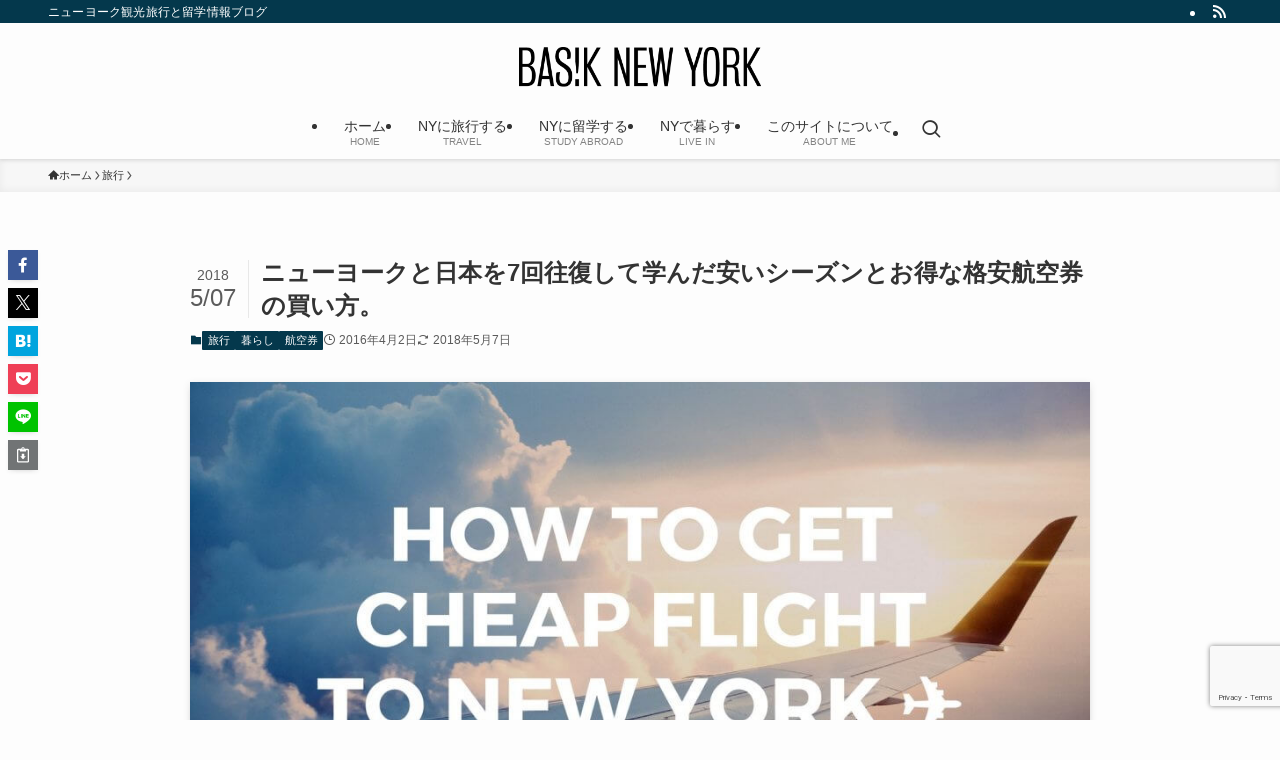

--- FILE ---
content_type: text/html; charset=UTF-8
request_url: http://basikny.com/how-to-get-chep-flight-to-ny
body_size: 137300
content:
<!DOCTYPE html><html lang="ja" data-loaded="false" data-scrolled="false" data-spmenu="closed"><head><meta charset="utf-8"><meta name="format-detection" content="telephone=no"><meta http-equiv="X-UA-Compatible" content="IE=edge"><meta name="viewport" content="width=device-width, viewport-fit=cover"><style media="all">img:is([sizes="auto" i],[sizes^="auto," i]){contain-intrinsic-size:3000px 1500px}
@font-face{font-family:verblight;src:url(//basikny.com/wp-content/plugins/wunderground/assets/css/../fonts/VerbLight-webfont.eot);src:url(//basikny.com/wp-content/plugins/wunderground/assets/css/../fonts/VerbLight-webfont.eot?#iefix) format("embedded-opentype"),url(//basikny.com/wp-content/plugins/wunderground/assets/css/../fonts/VerbLight-webfont.woff) format("woff"),url(//basikny.com/wp-content/plugins/wunderground/assets/css/../fonts/VerbLight-webfont.ttf) format("truetype"),url(//basikny.com/wp-content/plugins/wunderground/assets/css/../fonts/VerbLight-webfont.svg#fontcustom) format("svg");font-weight:400;font-style:normal}@font-face{font-family:verb;src:url(//basikny.com/wp-content/plugins/wunderground/assets/css/../fonts/VerbRegular-webfont.eot);src:url(//basikny.com/wp-content/plugins/wunderground/assets/css/../fonts/VerbRegular-webfont.eot?#iefix) format("embedded-opentype"),url(//basikny.com/wp-content/plugins/wunderground/assets/css/../fonts/VerbRegular-webfont.woff) format("woff"),url(//basikny.com/wp-content/plugins/wunderground/assets/css/../fonts/VerbRegular-webfont.ttf) format("truetype"),url(//basikny.com/wp-content/plugins/wunderground/assets/css/../fonts/VerbRegular-webfont.svg#fontcustom) format("svg");font-weight:400;font-style:normal}@font-face{font-family:verbbold;src:url(//basikny.com/wp-content/plugins/wunderground/assets/css/../fonts/VerbBold-webfont.eot);src:url(//basikny.com/wp-content/plugins/wunderground/assets/css/../fonts/VerbBold-webfont.eot?#iefix) format("embedded-opentype"),url(//basikny.com/wp-content/plugins/wunderground/assets/css/../fonts/VerbBold-webfont.woff) format("woff"),url(//basikny.com/wp-content/plugins/wunderground/assets/css/../fonts/VerbBold-webfont.ttf) format("truetype"),url(//basikny.com/wp-content/plugins/wunderground/assets/css/../fonts/VerbBold-webfont.svg#fontcustom) format("svg");font-weight:700;font-style:normal}.wu-forecast-wrapper .wu-day-title{font-family:verb,sans-serif;font-weight:700;color:#777}.wu-forecast-wrapper .wu-cond-pop{font-weight:400;display:inline-block;background:url([data-uri]) left -20px no-repeat;padding-left:20px;margin-left:5px;min-height:20px;height:20px}.wu-rtl .wu-forecast-wrapper .wu-cond-pop{background:url([data-uri]) right -20px no-repeat;padding-right:20px;margin-right:5px}.wu-forecast-wrapper .wu-simple-forecast-day{float:left;width:215px;margin-bottom:13px}.wu-rtl .wu-forecast-wrapper .wu-simple-forecast-day{float:right}.wu-forecast-wrapper .wu-simple-forecast-day .wu-cond-pop{font-size:.9375rem}.wu-forecast-wrapper .wu-has-icon{text-align:right}.wu-forecast-wrapper .wu-has-icon .wu-forecast-body{margin-right:60px}.wu-forecast-wrapper .wu-cond-highlow{margin:10px 0;color:#999}.wu-forecast-wrapper .wu-cond-highlow .wu-cond-high{padding-right:.5em;color:#d5202a}.wu-forecast-wrapper .wu-cond-highlow .wu-cond-split{position:absolute;left:-9999px;color:#ccc}.wu-forecast-wrapper .wu-cond-highlow .wu-cond-low{color:#0053ae}.wu-forecast-wrapper .wu-cond-text{font-family:verb,sans-serif;font-weight:400;margin:.25em 0 .5em}.wu-forecast-wrapper .wu-cond-icon{width:50px;float:right;margin-left:10px;z-index:10000}.wu-rtl .wu-forecast-wrapper .wu-cond-icon{float:left;margin-right:10px}@media only screen and (min-width:280px){.wu-has-icon .wu-simple-forecast-day{min-width:215px;width:100%}}@media only screen and (min-width:620px){.wu-has-icon .wu-simple-forecast-day{min-width:125px;width:auto;max-width:47%;margin-right:3%}}@media only screen and (min-width:768px){.wu-has-icon .wu-simple-forecast-day{max-width:22%}}.wu-wrapper .wu-search{position:relative;margin-bottom:10px;border-bottom:10px solid;-moz-border-image:url([data-uri]) 25% repeat repeat;-webkit-border-image:url([data-uri]) 25% repeat repeat;border-image:url([data-uri]) 25% repeat repeat}.wu-wrapper .wu-search:after{visibility:hidden;display:block;font-size:0;content:" ";clear:both;height:0}* html .wu-wrapper .wu-search{zoom:1}.wu-wrapper .wu-search>ul{max-width:100%}.wu-wrapper .wu-search label{float:left;width:100%;overflow:hidden}.wu-wrapper .wu-search input{border-radius:5px 0 0 5px;height:2.3125em;display:block;box-sizing:content-box;-moz-box-sizing:content-box;-webkit-box-sizing:content-box}.wu-wrapper .wu-search input,.wu-wrapper .wu-search input:focus{outline:0;border:none;box-shadow:none;padding:10px 95px 10px 31.25px}.wu-wrapper .wu-search .dashicons{font-family:dashicons;color:#cbcbcb;font-size:25px;position:absolute;top:50%;margin-top:-12.5px}.ui-helper-hidden-accessible{position:absolute;left:-99999px}.wu-wrapper .ui-autocomplete{position:absolute!important;background:#fff;list-style:none!important;top:40px;max-height:300px;overflow:auto;overflow-x:hidden;overflow-y:auto;border:1px solid #ccc;border-top-color:#eee;box-shadow:0 .2em .2em rgba(100,100,100,.2);z-index:1000}.wu-wrapper .ui-autocomplete li{list-style:none!important;line-height:1.25em;margin:0;padding:0;cursor:pointer}.wu-wrapper .ui-autocomplete a{cursor:pointer;display:block;line-height:1;min-height:1em;border-radius:3px;padding:.25em 5px!important;margin:.25em 5px!important}.wu-wrapper .ui-autocomplete .ui-state-hover a{background:#e2e8f3;color:#555}.wu-wrapper .wu-alert{padding:.75em;font-size:.9em;border:2px solid #d5202a;margin-bottom:1em}.wu-wrapper .wu-alert h3{color:#d5202a}.wu-wrapper .wu-alert dt{margin-top:.5em}.wu-wrapper table{border-collapse:collapse;border-spacing:0;border:none}.wu-wrapper table *{border:none;vertical-align:top}.wu-wrapper table th,.wu-wrapper table td{padding:9px 5px}.wu-wrapper table td.wu-icon{width:60px}.wu-wrapper table.wu-table-1 th{width:100%}.wu-wrapper table.wu-table-vertical th,.wu-wrapper table.wu-table-3 th{width:33.3333%}.wu-wrapper table.wu-table-4 th{width:25%}.wu-wrapper table.wu-table-5 th{width:20%}.wu-wrapper table tr.even,.wu-wrapper table tr.alt,.wu-wrapper table tr:nth-of-type(even){background:#f7f7f7}.wu-current-conditions .wu-day-title{float:left;font-size:80px;font-weight:100;font-family:verblight,sans-serif;white-space:nowrap;width:50%}.wu-current-conditions .wu-day-title sup{top:auto;z-index:1;position:relative}.wu-current-conditions .wu-day-title small{margin-left:-45px;font-size:20px}.wu-current-conditions .wu-cond-text,.wu-current-conditions .wu-cond-icon{float:right;clear:right;width:50%;overflow:hidden!important;text-align:center;margin:0!important;line-height:1.2em!important}.wu-current-conditions .wu-cond-icon img{max-width:100%}.wu-wrapper{line-height:1;clear:both;float:left;width:100%;position:relative;font-family:verblight,verb,sans-serif;font-weight:100}.wu-wrapper *{margin:0;padding:0;border:0;font-size:100%;font:inherit;vertical-align:baseline;text-indent:0}.wu-wrapper article,.wu-wrapper aside,.wu-wrapper details,.wu-wrapper figcaption,.wu-wrapper figure,.wu-wrapper footer,.wu-wrapper header,.wu-wrapper hgroup,.wu-wrapper menu,.wu-wrapper nav,.wu-wrapper section{display:block}.wu-wrapper ol,.wu-wrapper ul{list-style:none}.wu-wrapper blockquote,.wu-wrapper q{quotes:none}.wu-wrapper blockquote:before,.wu-wrapper blockquote:after,.wu-wrapper q:before,.wu-wrapper q:after{content:'';content:none}.wu-wrapper table{border-collapse:collapse;border-spacing:0}.wu-wrapper div img,.wu-wrapper table img{box-shadow:none;outline:0;border:none;padding:0;margin:0}.wu-wrapper strong,.wu-wrapper b,.wu-wrapper h1,.wu-wrapper h2,.wu-wrapper h3,.wu-wrapper h4,.wu-wrapper dt{font-family:verb,sans-serif;font-weight:400}.wu-forecast-wrapper{clear:both;float:left;width:100%}.wu-forecast-wrapper div{margin-bottom:5px}.wu-copyright{float:right;text-align:right;margin-bottom:7px;font-size:80%;z-index:101}.wu-rtl .wu-copyright{float:left;text-align:left}.wu-copyright a,.wu-copyright img{display:block;width:90px;height:19px}.wu-rtl,.wu-rtl *{direction:rtl;text-align:right}.wu-wrapper .b{font-family:verbbold;color:#666}
@charset "UTF-8";.wp-block-archives{box-sizing:border-box}.wp-block-archives-dropdown label{display:block}.wp-block-avatar{line-height:0}.wp-block-avatar,.wp-block-avatar img{box-sizing:border-box}.wp-block-avatar.aligncenter{text-align:center}.wp-block-audio{box-sizing:border-box}.wp-block-audio :where(figcaption){margin-bottom:1em;margin-top:.5em}.wp-block-audio audio{min-width:300px;width:100%}.wp-block-button__link{box-sizing:border-box;cursor:pointer;display:inline-block;text-align:center;word-break:break-word}.wp-block-button__link.aligncenter{text-align:center}.wp-block-button__link.alignright{text-align:right}:where(.wp-block-button__link){border-radius:9999px;box-shadow:none;padding:calc(.667em + 2px) calc(1.333em + 2px);text-decoration:none}.wp-block-button[style*=text-decoration] .wp-block-button__link{text-decoration:inherit}.wp-block-buttons>.wp-block-button.has-custom-width{max-width:none}.wp-block-buttons>.wp-block-button.has-custom-width .wp-block-button__link{width:100%}.wp-block-buttons>.wp-block-button.has-custom-font-size .wp-block-button__link{font-size:inherit}.wp-block-buttons>.wp-block-button.wp-block-button__width-25{width:calc(25% - var(--wp--style--block-gap, .5em)*.75)}.wp-block-buttons>.wp-block-button.wp-block-button__width-50{width:calc(50% - var(--wp--style--block-gap, .5em)*.5)}.wp-block-buttons>.wp-block-button.wp-block-button__width-75{width:calc(75% - var(--wp--style--block-gap, .5em)*.25)}.wp-block-buttons>.wp-block-button.wp-block-button__width-100{flex-basis:100%;width:100%}.wp-block-buttons.is-vertical>.wp-block-button.wp-block-button__width-25{width:25%}.wp-block-buttons.is-vertical>.wp-block-button.wp-block-button__width-50{width:50%}.wp-block-buttons.is-vertical>.wp-block-button.wp-block-button__width-75{width:75%}.wp-block-button.is-style-squared,.wp-block-button__link.wp-block-button.is-style-squared{border-radius:0}.wp-block-button.no-border-radius,.wp-block-button__link.no-border-radius{border-radius:0!important}:root :where(.wp-block-button .wp-block-button__link.is-style-outline),:root :where(.wp-block-button.is-style-outline>.wp-block-button__link){border:2px solid;padding:.667em 1.333em}:root :where(.wp-block-button .wp-block-button__link.is-style-outline:not(.has-text-color)),:root :where(.wp-block-button.is-style-outline>.wp-block-button__link:not(.has-text-color)){color:currentColor}:root :where(.wp-block-button .wp-block-button__link.is-style-outline:not(.has-background)),:root :where(.wp-block-button.is-style-outline>.wp-block-button__link:not(.has-background)){background-color:initial;background-image:none}.wp-block-buttons.is-vertical{flex-direction:column}.wp-block-buttons.is-vertical>.wp-block-button:last-child{margin-bottom:0}.wp-block-buttons>.wp-block-button{display:inline-block;margin:0}.wp-block-buttons.is-content-justification-left{justify-content:flex-start}.wp-block-buttons.is-content-justification-left.is-vertical{align-items:flex-start}.wp-block-buttons.is-content-justification-center{justify-content:center}.wp-block-buttons.is-content-justification-center.is-vertical{align-items:center}.wp-block-buttons.is-content-justification-right{justify-content:flex-end}.wp-block-buttons.is-content-justification-right.is-vertical{align-items:flex-end}.wp-block-buttons.is-content-justification-space-between{justify-content:space-between}.wp-block-buttons.aligncenter{text-align:center}.wp-block-buttons:not(.is-content-justification-space-between,.is-content-justification-right,.is-content-justification-left,.is-content-justification-center) .wp-block-button.aligncenter{margin-left:auto;margin-right:auto;width:100%}.wp-block-buttons[style*=text-decoration] .wp-block-button,.wp-block-buttons[style*=text-decoration] .wp-block-button__link{text-decoration:inherit}.wp-block-buttons.has-custom-font-size .wp-block-button__link{font-size:inherit}.wp-block-button.aligncenter,.wp-block-calendar{text-align:center}.wp-block-calendar td,.wp-block-calendar th{border:1px solid;padding:.25em}.wp-block-calendar th{font-weight:400}.wp-block-calendar caption{background-color:inherit}.wp-block-calendar table{border-collapse:collapse;width:100%}.wp-block-calendar table:where(:not(.has-text-color)){color:#40464d}.wp-block-calendar table:where(:not(.has-text-color)) td,.wp-block-calendar table:where(:not(.has-text-color)) th{border-color:#ddd}.wp-block-calendar table.has-background th{background-color:inherit}.wp-block-calendar table.has-text-color th{color:inherit}:where(.wp-block-calendar table:not(.has-background) th){background:#ddd}.wp-block-categories{box-sizing:border-box}.wp-block-categories.alignleft{margin-right:2em}.wp-block-categories.alignright{margin-left:2em}.wp-block-categories.wp-block-categories-dropdown.aligncenter{text-align:center}.wp-block-categories .wp-block-categories__label{display:block;width:100%}.wp-block-code{box-sizing:border-box}.wp-block-code code{display:block;font-family:inherit;overflow-wrap:break-word;white-space:pre-wrap}.wp-block-columns{align-items:normal!important;box-sizing:border-box;display:flex;flex-wrap:wrap!important}@media (min-width:782px){.wp-block-columns{flex-wrap:nowrap!important}}.wp-block-columns.are-vertically-aligned-top{align-items:flex-start}.wp-block-columns.are-vertically-aligned-center{align-items:center}.wp-block-columns.are-vertically-aligned-bottom{align-items:flex-end}@media (max-width:781px){.wp-block-columns:not(.is-not-stacked-on-mobile)>.wp-block-column{flex-basis:100%!important}}@media (min-width:782px){.wp-block-columns:not(.is-not-stacked-on-mobile)>.wp-block-column{flex-basis:0;flex-grow:1}.wp-block-columns:not(.is-not-stacked-on-mobile)>.wp-block-column[style*=flex-basis]{flex-grow:0}}.wp-block-columns.is-not-stacked-on-mobile{flex-wrap:nowrap!important}.wp-block-columns.is-not-stacked-on-mobile>.wp-block-column{flex-basis:0;flex-grow:1}.wp-block-columns.is-not-stacked-on-mobile>.wp-block-column[style*=flex-basis]{flex-grow:0}:where(.wp-block-columns){margin-bottom:1.75em}:where(.wp-block-columns.has-background){padding:1.25em 2.375em}.wp-block-column{flex-grow:1;min-width:0;overflow-wrap:break-word;word-break:break-word}.wp-block-column.is-vertically-aligned-top{align-self:flex-start}.wp-block-column.is-vertically-aligned-center{align-self:center}.wp-block-column.is-vertically-aligned-bottom{align-self:flex-end}.wp-block-column.is-vertically-aligned-stretch{align-self:stretch}.wp-block-column.is-vertically-aligned-bottom,.wp-block-column.is-vertically-aligned-center,.wp-block-column.is-vertically-aligned-top{width:100%}.wp-block-post-comments{box-sizing:border-box}.wp-block-post-comments .alignleft{float:left}.wp-block-post-comments .alignright{float:right}.wp-block-post-comments .navigation:after{clear:both;content:"";display:table}.wp-block-post-comments .commentlist{clear:both;list-style:none;margin:0;padding:0}.wp-block-post-comments .commentlist .comment{min-height:2.25em;padding-left:3.25em}.wp-block-post-comments .commentlist .comment p{font-size:1em;line-height:1.8;margin:1em 0}.wp-block-post-comments .commentlist .children{list-style:none;margin:0;padding:0}.wp-block-post-comments .comment-author{line-height:1.5}.wp-block-post-comments .comment-author .avatar{border-radius:1.5em;display:block;float:left;height:2.5em;margin-right:.75em;margin-top:.5em;width:2.5em}.wp-block-post-comments .comment-author cite{font-style:normal}.wp-block-post-comments .comment-meta{font-size:.875em;line-height:1.5}.wp-block-post-comments .comment-meta b{font-weight:400}.wp-block-post-comments .comment-meta .comment-awaiting-moderation{display:block;margin-bottom:1em;margin-top:1em}.wp-block-post-comments .comment-body .commentmetadata{font-size:.875em}.wp-block-post-comments .comment-form-author label,.wp-block-post-comments .comment-form-comment label,.wp-block-post-comments .comment-form-email label,.wp-block-post-comments .comment-form-url label{display:block;margin-bottom:.25em}.wp-block-post-comments .comment-form input:not([type=submit]):not([type=checkbox]),.wp-block-post-comments .comment-form textarea{box-sizing:border-box;display:block;width:100%}.wp-block-post-comments .comment-form-cookies-consent{display:flex;gap:.25em}.wp-block-post-comments .comment-form-cookies-consent #wp-comment-cookies-consent{margin-top:.35em}.wp-block-post-comments .comment-reply-title{margin-bottom:0}.wp-block-post-comments .comment-reply-title :where(small){font-size:var(--wp--preset--font-size--medium,smaller);margin-left:.5em}.wp-block-post-comments .reply{font-size:.875em;margin-bottom:1.4em}.wp-block-post-comments input:not([type=submit]),.wp-block-post-comments textarea{border:1px solid #949494;font-family:inherit;font-size:1em}.wp-block-post-comments input:not([type=submit]):not([type=checkbox]),.wp-block-post-comments textarea{padding:calc(.667em + 2px)}:where(.wp-block-post-comments input[type=submit]){border:none}.wp-block-comments-pagination>.wp-block-comments-pagination-next,.wp-block-comments-pagination>.wp-block-comments-pagination-numbers,.wp-block-comments-pagination>.wp-block-comments-pagination-previous{margin-bottom:.5em;margin-right:.5em}.wp-block-comments-pagination>.wp-block-comments-pagination-next:last-child,.wp-block-comments-pagination>.wp-block-comments-pagination-numbers:last-child,.wp-block-comments-pagination>.wp-block-comments-pagination-previous:last-child{margin-right:0}.wp-block-comments-pagination .wp-block-comments-pagination-previous-arrow{display:inline-block;margin-right:1ch}.wp-block-comments-pagination .wp-block-comments-pagination-previous-arrow:not(.is-arrow-chevron){transform:scaleX(1)}.wp-block-comments-pagination .wp-block-comments-pagination-next-arrow{display:inline-block;margin-left:1ch}.wp-block-comments-pagination .wp-block-comments-pagination-next-arrow:not(.is-arrow-chevron){transform:scaleX(1)}.wp-block-comments-pagination.aligncenter{justify-content:center}.wp-block-comment-template{box-sizing:border-box;list-style:none;margin-bottom:0;max-width:100%;padding:0}.wp-block-comment-template li{clear:both}.wp-block-comment-template ol{list-style:none;margin-bottom:0;max-width:100%;padding-left:2rem}.wp-block-comment-template.alignleft{float:left}.wp-block-comment-template.aligncenter{margin-left:auto;margin-right:auto;width:-moz-fit-content;width:fit-content}.wp-block-comment-template.alignright{float:right}.wp-block-comment-date{box-sizing:border-box}.comment-awaiting-moderation{display:block;font-size:.875em;line-height:1.5}.wp-block-comment-author-name,.wp-block-comment-content,.wp-block-comment-edit-link,.wp-block-comment-reply-link{box-sizing:border-box}.wp-block-cover,.wp-block-cover-image{align-items:center;background-position:50%;box-sizing:border-box;display:flex;justify-content:center;min-height:430px;overflow:hidden;overflow:clip;padding:1em;position:relative}.wp-block-cover .has-background-dim:not([class*=-background-color]),.wp-block-cover-image .has-background-dim:not([class*=-background-color]),.wp-block-cover-image.has-background-dim:not([class*=-background-color]),.wp-block-cover.has-background-dim:not([class*=-background-color]){background-color:#000}.wp-block-cover .has-background-dim.has-background-gradient,.wp-block-cover-image .has-background-dim.has-background-gradient{background-color:initial}.wp-block-cover-image.has-background-dim:before,.wp-block-cover.has-background-dim:before{background-color:inherit;content:""}.wp-block-cover .wp-block-cover__background,.wp-block-cover .wp-block-cover__gradient-background,.wp-block-cover-image .wp-block-cover__background,.wp-block-cover-image .wp-block-cover__gradient-background,.wp-block-cover-image.has-background-dim:not(.has-background-gradient):before,.wp-block-cover.has-background-dim:not(.has-background-gradient):before{bottom:0;left:0;opacity:.5;position:absolute;right:0;top:0;z-index:1}.wp-block-cover-image.has-background-dim.has-background-dim-10 .wp-block-cover__background,.wp-block-cover-image.has-background-dim.has-background-dim-10 .wp-block-cover__gradient-background,.wp-block-cover-image.has-background-dim.has-background-dim-10:not(.has-background-gradient):before,.wp-block-cover.has-background-dim.has-background-dim-10 .wp-block-cover__background,.wp-block-cover.has-background-dim.has-background-dim-10 .wp-block-cover__gradient-background,.wp-block-cover.has-background-dim.has-background-dim-10:not(.has-background-gradient):before{opacity:.1}.wp-block-cover-image.has-background-dim.has-background-dim-20 .wp-block-cover__background,.wp-block-cover-image.has-background-dim.has-background-dim-20 .wp-block-cover__gradient-background,.wp-block-cover-image.has-background-dim.has-background-dim-20:not(.has-background-gradient):before,.wp-block-cover.has-background-dim.has-background-dim-20 .wp-block-cover__background,.wp-block-cover.has-background-dim.has-background-dim-20 .wp-block-cover__gradient-background,.wp-block-cover.has-background-dim.has-background-dim-20:not(.has-background-gradient):before{opacity:.2}.wp-block-cover-image.has-background-dim.has-background-dim-30 .wp-block-cover__background,.wp-block-cover-image.has-background-dim.has-background-dim-30 .wp-block-cover__gradient-background,.wp-block-cover-image.has-background-dim.has-background-dim-30:not(.has-background-gradient):before,.wp-block-cover.has-background-dim.has-background-dim-30 .wp-block-cover__background,.wp-block-cover.has-background-dim.has-background-dim-30 .wp-block-cover__gradient-background,.wp-block-cover.has-background-dim.has-background-dim-30:not(.has-background-gradient):before{opacity:.3}.wp-block-cover-image.has-background-dim.has-background-dim-40 .wp-block-cover__background,.wp-block-cover-image.has-background-dim.has-background-dim-40 .wp-block-cover__gradient-background,.wp-block-cover-image.has-background-dim.has-background-dim-40:not(.has-background-gradient):before,.wp-block-cover.has-background-dim.has-background-dim-40 .wp-block-cover__background,.wp-block-cover.has-background-dim.has-background-dim-40 .wp-block-cover__gradient-background,.wp-block-cover.has-background-dim.has-background-dim-40:not(.has-background-gradient):before{opacity:.4}.wp-block-cover-image.has-background-dim.has-background-dim-50 .wp-block-cover__background,.wp-block-cover-image.has-background-dim.has-background-dim-50 .wp-block-cover__gradient-background,.wp-block-cover-image.has-background-dim.has-background-dim-50:not(.has-background-gradient):before,.wp-block-cover.has-background-dim.has-background-dim-50 .wp-block-cover__background,.wp-block-cover.has-background-dim.has-background-dim-50 .wp-block-cover__gradient-background,.wp-block-cover.has-background-dim.has-background-dim-50:not(.has-background-gradient):before{opacity:.5}.wp-block-cover-image.has-background-dim.has-background-dim-60 .wp-block-cover__background,.wp-block-cover-image.has-background-dim.has-background-dim-60 .wp-block-cover__gradient-background,.wp-block-cover-image.has-background-dim.has-background-dim-60:not(.has-background-gradient):before,.wp-block-cover.has-background-dim.has-background-dim-60 .wp-block-cover__background,.wp-block-cover.has-background-dim.has-background-dim-60 .wp-block-cover__gradient-background,.wp-block-cover.has-background-dim.has-background-dim-60:not(.has-background-gradient):before{opacity:.6}.wp-block-cover-image.has-background-dim.has-background-dim-70 .wp-block-cover__background,.wp-block-cover-image.has-background-dim.has-background-dim-70 .wp-block-cover__gradient-background,.wp-block-cover-image.has-background-dim.has-background-dim-70:not(.has-background-gradient):before,.wp-block-cover.has-background-dim.has-background-dim-70 .wp-block-cover__background,.wp-block-cover.has-background-dim.has-background-dim-70 .wp-block-cover__gradient-background,.wp-block-cover.has-background-dim.has-background-dim-70:not(.has-background-gradient):before{opacity:.7}.wp-block-cover-image.has-background-dim.has-background-dim-80 .wp-block-cover__background,.wp-block-cover-image.has-background-dim.has-background-dim-80 .wp-block-cover__gradient-background,.wp-block-cover-image.has-background-dim.has-background-dim-80:not(.has-background-gradient):before,.wp-block-cover.has-background-dim.has-background-dim-80 .wp-block-cover__background,.wp-block-cover.has-background-dim.has-background-dim-80 .wp-block-cover__gradient-background,.wp-block-cover.has-background-dim.has-background-dim-80:not(.has-background-gradient):before{opacity:.8}.wp-block-cover-image.has-background-dim.has-background-dim-90 .wp-block-cover__background,.wp-block-cover-image.has-background-dim.has-background-dim-90 .wp-block-cover__gradient-background,.wp-block-cover-image.has-background-dim.has-background-dim-90:not(.has-background-gradient):before,.wp-block-cover.has-background-dim.has-background-dim-90 .wp-block-cover__background,.wp-block-cover.has-background-dim.has-background-dim-90 .wp-block-cover__gradient-background,.wp-block-cover.has-background-dim.has-background-dim-90:not(.has-background-gradient):before{opacity:.9}.wp-block-cover-image.has-background-dim.has-background-dim-100 .wp-block-cover__background,.wp-block-cover-image.has-background-dim.has-background-dim-100 .wp-block-cover__gradient-background,.wp-block-cover-image.has-background-dim.has-background-dim-100:not(.has-background-gradient):before,.wp-block-cover.has-background-dim.has-background-dim-100 .wp-block-cover__background,.wp-block-cover.has-background-dim.has-background-dim-100 .wp-block-cover__gradient-background,.wp-block-cover.has-background-dim.has-background-dim-100:not(.has-background-gradient):before{opacity:1}.wp-block-cover .wp-block-cover__background.has-background-dim.has-background-dim-0,.wp-block-cover .wp-block-cover__gradient-background.has-background-dim.has-background-dim-0,.wp-block-cover-image .wp-block-cover__background.has-background-dim.has-background-dim-0,.wp-block-cover-image .wp-block-cover__gradient-background.has-background-dim.has-background-dim-0{opacity:0}.wp-block-cover .wp-block-cover__background.has-background-dim.has-background-dim-10,.wp-block-cover .wp-block-cover__gradient-background.has-background-dim.has-background-dim-10,.wp-block-cover-image .wp-block-cover__background.has-background-dim.has-background-dim-10,.wp-block-cover-image .wp-block-cover__gradient-background.has-background-dim.has-background-dim-10{opacity:.1}.wp-block-cover .wp-block-cover__background.has-background-dim.has-background-dim-20,.wp-block-cover .wp-block-cover__gradient-background.has-background-dim.has-background-dim-20,.wp-block-cover-image .wp-block-cover__background.has-background-dim.has-background-dim-20,.wp-block-cover-image .wp-block-cover__gradient-background.has-background-dim.has-background-dim-20{opacity:.2}.wp-block-cover .wp-block-cover__background.has-background-dim.has-background-dim-30,.wp-block-cover .wp-block-cover__gradient-background.has-background-dim.has-background-dim-30,.wp-block-cover-image .wp-block-cover__background.has-background-dim.has-background-dim-30,.wp-block-cover-image .wp-block-cover__gradient-background.has-background-dim.has-background-dim-30{opacity:.3}.wp-block-cover .wp-block-cover__background.has-background-dim.has-background-dim-40,.wp-block-cover .wp-block-cover__gradient-background.has-background-dim.has-background-dim-40,.wp-block-cover-image .wp-block-cover__background.has-background-dim.has-background-dim-40,.wp-block-cover-image .wp-block-cover__gradient-background.has-background-dim.has-background-dim-40{opacity:.4}.wp-block-cover .wp-block-cover__background.has-background-dim.has-background-dim-50,.wp-block-cover .wp-block-cover__gradient-background.has-background-dim.has-background-dim-50,.wp-block-cover-image .wp-block-cover__background.has-background-dim.has-background-dim-50,.wp-block-cover-image .wp-block-cover__gradient-background.has-background-dim.has-background-dim-50{opacity:.5}.wp-block-cover .wp-block-cover__background.has-background-dim.has-background-dim-60,.wp-block-cover .wp-block-cover__gradient-background.has-background-dim.has-background-dim-60,.wp-block-cover-image .wp-block-cover__background.has-background-dim.has-background-dim-60,.wp-block-cover-image .wp-block-cover__gradient-background.has-background-dim.has-background-dim-60{opacity:.6}.wp-block-cover .wp-block-cover__background.has-background-dim.has-background-dim-70,.wp-block-cover .wp-block-cover__gradient-background.has-background-dim.has-background-dim-70,.wp-block-cover-image .wp-block-cover__background.has-background-dim.has-background-dim-70,.wp-block-cover-image .wp-block-cover__gradient-background.has-background-dim.has-background-dim-70{opacity:.7}.wp-block-cover .wp-block-cover__background.has-background-dim.has-background-dim-80,.wp-block-cover .wp-block-cover__gradient-background.has-background-dim.has-background-dim-80,.wp-block-cover-image .wp-block-cover__background.has-background-dim.has-background-dim-80,.wp-block-cover-image .wp-block-cover__gradient-background.has-background-dim.has-background-dim-80{opacity:.8}.wp-block-cover .wp-block-cover__background.has-background-dim.has-background-dim-90,.wp-block-cover .wp-block-cover__gradient-background.has-background-dim.has-background-dim-90,.wp-block-cover-image .wp-block-cover__background.has-background-dim.has-background-dim-90,.wp-block-cover-image .wp-block-cover__gradient-background.has-background-dim.has-background-dim-90{opacity:.9}.wp-block-cover .wp-block-cover__background.has-background-dim.has-background-dim-100,.wp-block-cover .wp-block-cover__gradient-background.has-background-dim.has-background-dim-100,.wp-block-cover-image .wp-block-cover__background.has-background-dim.has-background-dim-100,.wp-block-cover-image .wp-block-cover__gradient-background.has-background-dim.has-background-dim-100{opacity:1}.wp-block-cover-image.alignleft,.wp-block-cover-image.alignright,.wp-block-cover.alignleft,.wp-block-cover.alignright{max-width:420px;width:100%}.wp-block-cover-image.aligncenter,.wp-block-cover-image.alignleft,.wp-block-cover-image.alignright,.wp-block-cover.aligncenter,.wp-block-cover.alignleft,.wp-block-cover.alignright{display:flex}.wp-block-cover .wp-block-cover__inner-container,.wp-block-cover-image .wp-block-cover__inner-container{color:inherit;width:100%;z-index:1}.has-modal-open .wp-block-cover .wp-block-cover__inner-container,.has-modal-open .wp-block-cover-image .wp-block-cover__inner-container{z-index:auto}.wp-block-cover-image.is-position-top-left,.wp-block-cover.is-position-top-left{align-items:flex-start;justify-content:flex-start}.wp-block-cover-image.is-position-top-center,.wp-block-cover.is-position-top-center{align-items:flex-start;justify-content:center}.wp-block-cover-image.is-position-top-right,.wp-block-cover.is-position-top-right{align-items:flex-start;justify-content:flex-end}.wp-block-cover-image.is-position-center-left,.wp-block-cover.is-position-center-left{align-items:center;justify-content:flex-start}.wp-block-cover-image.is-position-center-center,.wp-block-cover.is-position-center-center{align-items:center;justify-content:center}.wp-block-cover-image.is-position-center-right,.wp-block-cover.is-position-center-right{align-items:center;justify-content:flex-end}.wp-block-cover-image.is-position-bottom-left,.wp-block-cover.is-position-bottom-left{align-items:flex-end;justify-content:flex-start}.wp-block-cover-image.is-position-bottom-center,.wp-block-cover.is-position-bottom-center{align-items:flex-end;justify-content:center}.wp-block-cover-image.is-position-bottom-right,.wp-block-cover.is-position-bottom-right{align-items:flex-end;justify-content:flex-end}.wp-block-cover-image.has-custom-content-position.has-custom-content-position .wp-block-cover__inner-container,.wp-block-cover.has-custom-content-position.has-custom-content-position .wp-block-cover__inner-container{margin:0}.wp-block-cover-image.has-custom-content-position.has-custom-content-position.is-position-bottom-left .wp-block-cover__inner-container,.wp-block-cover-image.has-custom-content-position.has-custom-content-position.is-position-bottom-right .wp-block-cover__inner-container,.wp-block-cover-image.has-custom-content-position.has-custom-content-position.is-position-center-left .wp-block-cover__inner-container,.wp-block-cover-image.has-custom-content-position.has-custom-content-position.is-position-center-right .wp-block-cover__inner-container,.wp-block-cover-image.has-custom-content-position.has-custom-content-position.is-position-top-left .wp-block-cover__inner-container,.wp-block-cover-image.has-custom-content-position.has-custom-content-position.is-position-top-right .wp-block-cover__inner-container,.wp-block-cover.has-custom-content-position.has-custom-content-position.is-position-bottom-left .wp-block-cover__inner-container,.wp-block-cover.has-custom-content-position.has-custom-content-position.is-position-bottom-right .wp-block-cover__inner-container,.wp-block-cover.has-custom-content-position.has-custom-content-position.is-position-center-left .wp-block-cover__inner-container,.wp-block-cover.has-custom-content-position.has-custom-content-position.is-position-center-right .wp-block-cover__inner-container,.wp-block-cover.has-custom-content-position.has-custom-content-position.is-position-top-left .wp-block-cover__inner-container,.wp-block-cover.has-custom-content-position.has-custom-content-position.is-position-top-right .wp-block-cover__inner-container{margin:0;width:auto}.wp-block-cover .wp-block-cover__image-background,.wp-block-cover video.wp-block-cover__video-background,.wp-block-cover-image .wp-block-cover__image-background,.wp-block-cover-image video.wp-block-cover__video-background{border:none;bottom:0;box-shadow:none;height:100%;left:0;margin:0;max-height:none;max-width:none;object-fit:cover;outline:none;padding:0;position:absolute;right:0;top:0;width:100%}.wp-block-cover-image.has-parallax,.wp-block-cover.has-parallax,.wp-block-cover__image-background.has-parallax,video.wp-block-cover__video-background.has-parallax{background-attachment:fixed;background-repeat:no-repeat;background-size:cover}@supports (-webkit-touch-callout:inherit){.wp-block-cover-image.has-parallax,.wp-block-cover.has-parallax,.wp-block-cover__image-background.has-parallax,video.wp-block-cover__video-background.has-parallax{background-attachment:scroll}}@media (prefers-reduced-motion:reduce){.wp-block-cover-image.has-parallax,.wp-block-cover.has-parallax,.wp-block-cover__image-background.has-parallax,video.wp-block-cover__video-background.has-parallax{background-attachment:scroll}}.wp-block-cover-image.is-repeated,.wp-block-cover.is-repeated,.wp-block-cover__image-background.is-repeated,video.wp-block-cover__video-background.is-repeated{background-repeat:repeat;background-size:auto}.wp-block-cover__image-background,.wp-block-cover__video-background{z-index:0}.wp-block-cover-image-text,.wp-block-cover-image-text a,.wp-block-cover-image-text a:active,.wp-block-cover-image-text a:focus,.wp-block-cover-image-text a:hover,.wp-block-cover-text,.wp-block-cover-text a,.wp-block-cover-text a:active,.wp-block-cover-text a:focus,.wp-block-cover-text a:hover,section.wp-block-cover-image h2,section.wp-block-cover-image h2 a,section.wp-block-cover-image h2 a:active,section.wp-block-cover-image h2 a:focus,section.wp-block-cover-image h2 a:hover{color:#fff}.wp-block-cover-image .wp-block-cover.has-left-content{justify-content:flex-start}.wp-block-cover-image .wp-block-cover.has-right-content{justify-content:flex-end}.wp-block-cover-image.has-left-content .wp-block-cover-image-text,.wp-block-cover.has-left-content .wp-block-cover-text,section.wp-block-cover-image.has-left-content>h2{margin-left:0;text-align:left}.wp-block-cover-image.has-right-content .wp-block-cover-image-text,.wp-block-cover.has-right-content .wp-block-cover-text,section.wp-block-cover-image.has-right-content>h2{margin-right:0;text-align:right}.wp-block-cover .wp-block-cover-text,.wp-block-cover-image .wp-block-cover-image-text,section.wp-block-cover-image>h2{font-size:2em;line-height:1.25;margin-bottom:0;max-width:840px;padding:.44em;text-align:center;z-index:1}:where(.wp-block-cover-image:not(.has-text-color)),:where(.wp-block-cover:not(.has-text-color)){color:#fff}:where(.wp-block-cover-image.is-light:not(.has-text-color)),:where(.wp-block-cover.is-light:not(.has-text-color)){color:#000}:root :where(.wp-block-cover h1:not(.has-text-color)),:root :where(.wp-block-cover h2:not(.has-text-color)),:root :where(.wp-block-cover h3:not(.has-text-color)),:root :where(.wp-block-cover h4:not(.has-text-color)),:root :where(.wp-block-cover h5:not(.has-text-color)),:root :where(.wp-block-cover h6:not(.has-text-color)),:root :where(.wp-block-cover p:not(.has-text-color)){color:inherit}.wp-block-details{box-sizing:border-box}.wp-block-details summary{cursor:pointer}.wp-block-embed.alignleft,.wp-block-embed.alignright,.wp-block[data-align=left]>[data-type="core/embed"],.wp-block[data-align=right]>[data-type="core/embed"]{max-width:360px;width:100%}.wp-block-embed.alignleft .wp-block-embed__wrapper,.wp-block-embed.alignright .wp-block-embed__wrapper,.wp-block[data-align=left]>[data-type="core/embed"] .wp-block-embed__wrapper,.wp-block[data-align=right]>[data-type="core/embed"] .wp-block-embed__wrapper{min-width:280px}.wp-block-cover .wp-block-embed{min-height:240px;min-width:320px}.wp-block-embed{overflow-wrap:break-word}.wp-block-embed :where(figcaption){margin-bottom:1em;margin-top:.5em}.wp-block-embed iframe{max-width:100%}.wp-block-embed__wrapper{position:relative}.wp-embed-responsive .wp-has-aspect-ratio .wp-block-embed__wrapper:before{content:"";display:block;padding-top:50%}.wp-embed-responsive .wp-has-aspect-ratio iframe{bottom:0;height:100%;left:0;position:absolute;right:0;top:0;width:100%}.wp-embed-responsive .wp-embed-aspect-21-9 .wp-block-embed__wrapper:before{padding-top:42.85%}.wp-embed-responsive .wp-embed-aspect-18-9 .wp-block-embed__wrapper:before{padding-top:50%}.wp-embed-responsive .wp-embed-aspect-16-9 .wp-block-embed__wrapper:before{padding-top:56.25%}.wp-embed-responsive .wp-embed-aspect-4-3 .wp-block-embed__wrapper:before{padding-top:75%}.wp-embed-responsive .wp-embed-aspect-1-1 .wp-block-embed__wrapper:before{padding-top:100%}.wp-embed-responsive .wp-embed-aspect-9-16 .wp-block-embed__wrapper:before{padding-top:177.77%}.wp-embed-responsive .wp-embed-aspect-1-2 .wp-block-embed__wrapper:before{padding-top:200%}.wp-block-file{box-sizing:border-box}.wp-block-file:not(.wp-element-button){font-size:.8em}.wp-block-file.aligncenter{text-align:center}.wp-block-file.alignright{text-align:right}.wp-block-file *+.wp-block-file__button{margin-left:.75em}:where(.wp-block-file){margin-bottom:1.5em}.wp-block-file__embed{margin-bottom:1em}:where(.wp-block-file__button){border-radius:2em;display:inline-block;padding:.5em 1em}:where(.wp-block-file__button):is(a):active,:where(.wp-block-file__button):is(a):focus,:where(.wp-block-file__button):is(a):hover,:where(.wp-block-file__button):is(a):visited{box-shadow:none;color:#fff;opacity:.85;text-decoration:none}.wp-block-form-input__label{display:flex;flex-direction:column;gap:.25em;margin-bottom:.5em;width:100%}.wp-block-form-input__label.is-label-inline{align-items:center;flex-direction:row;gap:.5em}.wp-block-form-input__label.is-label-inline .wp-block-form-input__label-content{margin-bottom:.5em}.wp-block-form-input__label:has(input[type=checkbox]){flex-direction:row;width:-moz-fit-content;width:fit-content}.wp-block-form-input__label:has(input[type=checkbox]) .wp-block-form-input__label-content{margin:0}.wp-block-form-input__label:has(.wp-block-form-input__label-content+input[type=checkbox]){flex-direction:row-reverse}.wp-block-form-input__label-content{width:-moz-fit-content;width:fit-content}.wp-block-form-input__input{font-size:1em;margin-bottom:.5em;padding:0 .5em}.wp-block-form-input__input[type=date],.wp-block-form-input__input[type=datetime-local],.wp-block-form-input__input[type=datetime],.wp-block-form-input__input[type=email],.wp-block-form-input__input[type=month],.wp-block-form-input__input[type=number],.wp-block-form-input__input[type=password],.wp-block-form-input__input[type=search],.wp-block-form-input__input[type=tel],.wp-block-form-input__input[type=text],.wp-block-form-input__input[type=time],.wp-block-form-input__input[type=url],.wp-block-form-input__input[type=week]{border:1px solid;line-height:2;min-height:2em}textarea.wp-block-form-input__input{min-height:10em}.blocks-gallery-grid:not(.has-nested-images),.wp-block-gallery:not(.has-nested-images){display:flex;flex-wrap:wrap;list-style-type:none;margin:0;padding:0}.blocks-gallery-grid:not(.has-nested-images) .blocks-gallery-image,.blocks-gallery-grid:not(.has-nested-images) .blocks-gallery-item,.wp-block-gallery:not(.has-nested-images) .blocks-gallery-image,.wp-block-gallery:not(.has-nested-images) .blocks-gallery-item{display:flex;flex-direction:column;flex-grow:1;justify-content:center;margin:0 1em 1em 0;position:relative;width:calc(50% - 1em)}.blocks-gallery-grid:not(.has-nested-images) .blocks-gallery-image:nth-of-type(2n),.blocks-gallery-grid:not(.has-nested-images) .blocks-gallery-item:nth-of-type(2n),.wp-block-gallery:not(.has-nested-images) .blocks-gallery-image:nth-of-type(2n),.wp-block-gallery:not(.has-nested-images) .blocks-gallery-item:nth-of-type(2n){margin-right:0}.blocks-gallery-grid:not(.has-nested-images) .blocks-gallery-image figure,.blocks-gallery-grid:not(.has-nested-images) .blocks-gallery-item figure,.wp-block-gallery:not(.has-nested-images) .blocks-gallery-image figure,.wp-block-gallery:not(.has-nested-images) .blocks-gallery-item figure{align-items:flex-end;display:flex;height:100%;justify-content:flex-start;margin:0}.blocks-gallery-grid:not(.has-nested-images) .blocks-gallery-image img,.blocks-gallery-grid:not(.has-nested-images) .blocks-gallery-item img,.wp-block-gallery:not(.has-nested-images) .blocks-gallery-image img,.wp-block-gallery:not(.has-nested-images) .blocks-gallery-item img{display:block;height:auto;max-width:100%;width:auto}.blocks-gallery-grid:not(.has-nested-images) .blocks-gallery-image figcaption,.blocks-gallery-grid:not(.has-nested-images) .blocks-gallery-item figcaption,.wp-block-gallery:not(.has-nested-images) .blocks-gallery-image figcaption,.wp-block-gallery:not(.has-nested-images) .blocks-gallery-item figcaption{background:linear-gradient(0deg,#000000b3,#0000004d 70%,#0000);bottom:0;box-sizing:border-box;color:#fff;font-size:.8em;margin:0;max-height:100%;overflow:auto;padding:3em .77em .7em;position:absolute;text-align:center;width:100%;z-index:2}.blocks-gallery-grid:not(.has-nested-images) .blocks-gallery-image figcaption img,.blocks-gallery-grid:not(.has-nested-images) .blocks-gallery-item figcaption img,.wp-block-gallery:not(.has-nested-images) .blocks-gallery-image figcaption img,.wp-block-gallery:not(.has-nested-images) .blocks-gallery-item figcaption img{display:inline}.blocks-gallery-grid:not(.has-nested-images) figcaption,.wp-block-gallery:not(.has-nested-images) figcaption{flex-grow:1}.blocks-gallery-grid:not(.has-nested-images).is-cropped .blocks-gallery-image a,.blocks-gallery-grid:not(.has-nested-images).is-cropped .blocks-gallery-image img,.blocks-gallery-grid:not(.has-nested-images).is-cropped .blocks-gallery-item a,.blocks-gallery-grid:not(.has-nested-images).is-cropped .blocks-gallery-item img,.wp-block-gallery:not(.has-nested-images).is-cropped .blocks-gallery-image a,.wp-block-gallery:not(.has-nested-images).is-cropped .blocks-gallery-image img,.wp-block-gallery:not(.has-nested-images).is-cropped .blocks-gallery-item a,.wp-block-gallery:not(.has-nested-images).is-cropped .blocks-gallery-item img{flex:1;height:100%;object-fit:cover;width:100%}.blocks-gallery-grid:not(.has-nested-images).columns-1 .blocks-gallery-image,.blocks-gallery-grid:not(.has-nested-images).columns-1 .blocks-gallery-item,.wp-block-gallery:not(.has-nested-images).columns-1 .blocks-gallery-image,.wp-block-gallery:not(.has-nested-images).columns-1 .blocks-gallery-item{margin-right:0;width:100%}@media (min-width:600px){.blocks-gallery-grid:not(.has-nested-images).columns-3 .blocks-gallery-image,.blocks-gallery-grid:not(.has-nested-images).columns-3 .blocks-gallery-item,.wp-block-gallery:not(.has-nested-images).columns-3 .blocks-gallery-image,.wp-block-gallery:not(.has-nested-images).columns-3 .blocks-gallery-item{margin-right:1em;width:calc(33.33333% - .66667em)}.blocks-gallery-grid:not(.has-nested-images).columns-4 .blocks-gallery-image,.blocks-gallery-grid:not(.has-nested-images).columns-4 .blocks-gallery-item,.wp-block-gallery:not(.has-nested-images).columns-4 .blocks-gallery-image,.wp-block-gallery:not(.has-nested-images).columns-4 .blocks-gallery-item{margin-right:1em;width:calc(25% - .75em)}.blocks-gallery-grid:not(.has-nested-images).columns-5 .blocks-gallery-image,.blocks-gallery-grid:not(.has-nested-images).columns-5 .blocks-gallery-item,.wp-block-gallery:not(.has-nested-images).columns-5 .blocks-gallery-image,.wp-block-gallery:not(.has-nested-images).columns-5 .blocks-gallery-item{margin-right:1em;width:calc(20% - .8em)}.blocks-gallery-grid:not(.has-nested-images).columns-6 .blocks-gallery-image,.blocks-gallery-grid:not(.has-nested-images).columns-6 .blocks-gallery-item,.wp-block-gallery:not(.has-nested-images).columns-6 .blocks-gallery-image,.wp-block-gallery:not(.has-nested-images).columns-6 .blocks-gallery-item{margin-right:1em;width:calc(16.66667% - .83333em)}.blocks-gallery-grid:not(.has-nested-images).columns-7 .blocks-gallery-image,.blocks-gallery-grid:not(.has-nested-images).columns-7 .blocks-gallery-item,.wp-block-gallery:not(.has-nested-images).columns-7 .blocks-gallery-image,.wp-block-gallery:not(.has-nested-images).columns-7 .blocks-gallery-item{margin-right:1em;width:calc(14.28571% - .85714em)}.blocks-gallery-grid:not(.has-nested-images).columns-8 .blocks-gallery-image,.blocks-gallery-grid:not(.has-nested-images).columns-8 .blocks-gallery-item,.wp-block-gallery:not(.has-nested-images).columns-8 .blocks-gallery-image,.wp-block-gallery:not(.has-nested-images).columns-8 .blocks-gallery-item{margin-right:1em;width:calc(12.5% - .875em)}.blocks-gallery-grid:not(.has-nested-images).columns-1 .blocks-gallery-image:nth-of-type(1n),.blocks-gallery-grid:not(.has-nested-images).columns-1 .blocks-gallery-item:nth-of-type(1n),.blocks-gallery-grid:not(.has-nested-images).columns-2 .blocks-gallery-image:nth-of-type(2n),.blocks-gallery-grid:not(.has-nested-images).columns-2 .blocks-gallery-item:nth-of-type(2n),.blocks-gallery-grid:not(.has-nested-images).columns-3 .blocks-gallery-image:nth-of-type(3n),.blocks-gallery-grid:not(.has-nested-images).columns-3 .blocks-gallery-item:nth-of-type(3n),.blocks-gallery-grid:not(.has-nested-images).columns-4 .blocks-gallery-image:nth-of-type(4n),.blocks-gallery-grid:not(.has-nested-images).columns-4 .blocks-gallery-item:nth-of-type(4n),.blocks-gallery-grid:not(.has-nested-images).columns-5 .blocks-gallery-image:nth-of-type(5n),.blocks-gallery-grid:not(.has-nested-images).columns-5 .blocks-gallery-item:nth-of-type(5n),.blocks-gallery-grid:not(.has-nested-images).columns-6 .blocks-gallery-image:nth-of-type(6n),.blocks-gallery-grid:not(.has-nested-images).columns-6 .blocks-gallery-item:nth-of-type(6n),.blocks-gallery-grid:not(.has-nested-images).columns-7 .blocks-gallery-image:nth-of-type(7n),.blocks-gallery-grid:not(.has-nested-images).columns-7 .blocks-gallery-item:nth-of-type(7n),.blocks-gallery-grid:not(.has-nested-images).columns-8 .blocks-gallery-image:nth-of-type(8n),.blocks-gallery-grid:not(.has-nested-images).columns-8 .blocks-gallery-item:nth-of-type(8n),.wp-block-gallery:not(.has-nested-images).columns-1 .blocks-gallery-image:nth-of-type(1n),.wp-block-gallery:not(.has-nested-images).columns-1 .blocks-gallery-item:nth-of-type(1n),.wp-block-gallery:not(.has-nested-images).columns-2 .blocks-gallery-image:nth-of-type(2n),.wp-block-gallery:not(.has-nested-images).columns-2 .blocks-gallery-item:nth-of-type(2n),.wp-block-gallery:not(.has-nested-images).columns-3 .blocks-gallery-image:nth-of-type(3n),.wp-block-gallery:not(.has-nested-images).columns-3 .blocks-gallery-item:nth-of-type(3n),.wp-block-gallery:not(.has-nested-images).columns-4 .blocks-gallery-image:nth-of-type(4n),.wp-block-gallery:not(.has-nested-images).columns-4 .blocks-gallery-item:nth-of-type(4n),.wp-block-gallery:not(.has-nested-images).columns-5 .blocks-gallery-image:nth-of-type(5n),.wp-block-gallery:not(.has-nested-images).columns-5 .blocks-gallery-item:nth-of-type(5n),.wp-block-gallery:not(.has-nested-images).columns-6 .blocks-gallery-image:nth-of-type(6n),.wp-block-gallery:not(.has-nested-images).columns-6 .blocks-gallery-item:nth-of-type(6n),.wp-block-gallery:not(.has-nested-images).columns-7 .blocks-gallery-image:nth-of-type(7n),.wp-block-gallery:not(.has-nested-images).columns-7 .blocks-gallery-item:nth-of-type(7n),.wp-block-gallery:not(.has-nested-images).columns-8 .blocks-gallery-image:nth-of-type(8n),.wp-block-gallery:not(.has-nested-images).columns-8 .blocks-gallery-item:nth-of-type(8n){margin-right:0}}.blocks-gallery-grid:not(.has-nested-images) .blocks-gallery-image:last-child,.blocks-gallery-grid:not(.has-nested-images) .blocks-gallery-item:last-child,.wp-block-gallery:not(.has-nested-images) .blocks-gallery-image:last-child,.wp-block-gallery:not(.has-nested-images) .blocks-gallery-item:last-child{margin-right:0}.blocks-gallery-grid:not(.has-nested-images).alignleft,.blocks-gallery-grid:not(.has-nested-images).alignright,.wp-block-gallery:not(.has-nested-images).alignleft,.wp-block-gallery:not(.has-nested-images).alignright{max-width:420px;width:100%}.blocks-gallery-grid:not(.has-nested-images).aligncenter .blocks-gallery-item figure,.wp-block-gallery:not(.has-nested-images).aligncenter .blocks-gallery-item figure{justify-content:center}.wp-block-gallery:not(.is-cropped) .blocks-gallery-item{align-self:flex-start}figure.wp-block-gallery.has-nested-images{align-items:normal}.wp-block-gallery.has-nested-images figure.wp-block-image:not(#individual-image){margin:0;width:calc(50% - var(--wp--style--unstable-gallery-gap, 16px)/2)}.wp-block-gallery.has-nested-images figure.wp-block-image{box-sizing:border-box;display:flex;flex-direction:column;flex-grow:1;justify-content:center;max-width:100%;position:relative}.wp-block-gallery.has-nested-images figure.wp-block-image>a,.wp-block-gallery.has-nested-images figure.wp-block-image>div{flex-direction:column;flex-grow:1;margin:0}.wp-block-gallery.has-nested-images figure.wp-block-image img{display:block;height:auto;max-width:100%!important;width:auto}.wp-block-gallery.has-nested-images figure.wp-block-image figcaption,.wp-block-gallery.has-nested-images figure.wp-block-image:has(figcaption):before{bottom:0;left:0;max-height:100%;position:absolute;right:0}.wp-block-gallery.has-nested-images figure.wp-block-image:has(figcaption):before{-webkit-backdrop-filter:blur(3px);backdrop-filter:blur(3px);content:"";height:100%;-webkit-mask-image:linear-gradient(0deg,#000 20%,#0000);mask-image:linear-gradient(0deg,#000 20%,#0000);max-height:40%}.wp-block-gallery.has-nested-images figure.wp-block-image figcaption{background:linear-gradient(0deg,#0006,#0000);box-sizing:border-box;color:#fff;font-size:13px;margin:0;overflow:auto;padding:1em;scrollbar-color:#0000 #0000;scrollbar-gutter:stable both-edges;scrollbar-width:thin;text-align:center;text-shadow:0 0 1.5px #000;will-change:transform}.wp-block-gallery.has-nested-images figure.wp-block-image figcaption::-webkit-scrollbar{height:12px;width:12px}.wp-block-gallery.has-nested-images figure.wp-block-image figcaption::-webkit-scrollbar-track{background-color:initial}.wp-block-gallery.has-nested-images figure.wp-block-image figcaption::-webkit-scrollbar-thumb{background-clip:padding-box;background-color:initial;border:3px solid #0000;border-radius:8px}.wp-block-gallery.has-nested-images figure.wp-block-image figcaption:focus-within::-webkit-scrollbar-thumb,.wp-block-gallery.has-nested-images figure.wp-block-image figcaption:focus::-webkit-scrollbar-thumb,.wp-block-gallery.has-nested-images figure.wp-block-image figcaption:hover::-webkit-scrollbar-thumb{background-color:#fffc}.wp-block-gallery.has-nested-images figure.wp-block-image figcaption:focus,.wp-block-gallery.has-nested-images figure.wp-block-image figcaption:focus-within,.wp-block-gallery.has-nested-images figure.wp-block-image figcaption:hover{scrollbar-color:#fffc #0000}@media (hover:none){.wp-block-gallery.has-nested-images figure.wp-block-image figcaption{scrollbar-color:#fffc #0000}}.wp-block-gallery.has-nested-images figure.wp-block-image figcaption img{display:inline}.wp-block-gallery.has-nested-images figure.wp-block-image figcaption a{color:inherit}.wp-block-gallery.has-nested-images figure.wp-block-image.has-custom-border img{box-sizing:border-box}.wp-block-gallery.has-nested-images figure.wp-block-image.has-custom-border>a,.wp-block-gallery.has-nested-images figure.wp-block-image.has-custom-border>div,.wp-block-gallery.has-nested-images figure.wp-block-image.is-style-rounded>a,.wp-block-gallery.has-nested-images figure.wp-block-image.is-style-rounded>div{flex:1 1 auto}.wp-block-gallery.has-nested-images figure.wp-block-image.has-custom-border figcaption,.wp-block-gallery.has-nested-images figure.wp-block-image.is-style-rounded figcaption{background:none;color:inherit;flex:initial;margin:0;padding:10px 10px 9px;position:relative;text-shadow:none}.wp-block-gallery.has-nested-images figure.wp-block-image.has-custom-border:before,.wp-block-gallery.has-nested-images figure.wp-block-image.is-style-rounded:before{content:none}.wp-block-gallery.has-nested-images figcaption{flex-basis:100%;flex-grow:1;text-align:center}.wp-block-gallery.has-nested-images:not(.is-cropped) figure.wp-block-image:not(#individual-image){margin-bottom:auto;margin-top:0}.wp-block-gallery.has-nested-images.is-cropped figure.wp-block-image:not(#individual-image){align-self:inherit}.wp-block-gallery.has-nested-images.is-cropped figure.wp-block-image:not(#individual-image)>a,.wp-block-gallery.has-nested-images.is-cropped figure.wp-block-image:not(#individual-image)>div:not(.components-drop-zone){display:flex}.wp-block-gallery.has-nested-images.is-cropped figure.wp-block-image:not(#individual-image) a,.wp-block-gallery.has-nested-images.is-cropped figure.wp-block-image:not(#individual-image) img{flex:1 0 0%;height:100%;object-fit:cover;width:100%}.wp-block-gallery.has-nested-images.columns-1 figure.wp-block-image:not(#individual-image){width:100%}@media (min-width:600px){.wp-block-gallery.has-nested-images.columns-3 figure.wp-block-image:not(#individual-image){width:calc(33.33333% - var(--wp--style--unstable-gallery-gap, 16px)*.66667)}.wp-block-gallery.has-nested-images.columns-4 figure.wp-block-image:not(#individual-image){width:calc(25% - var(--wp--style--unstable-gallery-gap, 16px)*.75)}.wp-block-gallery.has-nested-images.columns-5 figure.wp-block-image:not(#individual-image){width:calc(20% - var(--wp--style--unstable-gallery-gap, 16px)*.8)}.wp-block-gallery.has-nested-images.columns-6 figure.wp-block-image:not(#individual-image){width:calc(16.66667% - var(--wp--style--unstable-gallery-gap, 16px)*.83333)}.wp-block-gallery.has-nested-images.columns-7 figure.wp-block-image:not(#individual-image){width:calc(14.28571% - var(--wp--style--unstable-gallery-gap, 16px)*.85714)}.wp-block-gallery.has-nested-images.columns-8 figure.wp-block-image:not(#individual-image){width:calc(12.5% - var(--wp--style--unstable-gallery-gap, 16px)*.875)}.wp-block-gallery.has-nested-images.columns-default figure.wp-block-image:not(#individual-image){width:calc(33.33% - var(--wp--style--unstable-gallery-gap, 16px)*.66667)}.wp-block-gallery.has-nested-images.columns-default figure.wp-block-image:not(#individual-image):first-child:nth-last-child(2),.wp-block-gallery.has-nested-images.columns-default figure.wp-block-image:not(#individual-image):first-child:nth-last-child(2)~figure.wp-block-image:not(#individual-image){width:calc(50% - var(--wp--style--unstable-gallery-gap, 16px)*.5)}.wp-block-gallery.has-nested-images.columns-default figure.wp-block-image:not(#individual-image):first-child:last-child{width:100%}}.wp-block-gallery.has-nested-images.alignleft,.wp-block-gallery.has-nested-images.alignright{max-width:420px;width:100%}.wp-block-gallery.has-nested-images.aligncenter{justify-content:center}.wp-block-group{box-sizing:border-box}:where(.wp-block-group.wp-block-group-is-layout-constrained){position:relative}h1.has-background,h2.has-background,h3.has-background,h4.has-background,h5.has-background,h6.has-background{padding:1.25em 2.375em}h1.has-text-align-left[style*=writing-mode]:where([style*=vertical-lr]),h1.has-text-align-right[style*=writing-mode]:where([style*=vertical-rl]),h2.has-text-align-left[style*=writing-mode]:where([style*=vertical-lr]),h2.has-text-align-right[style*=writing-mode]:where([style*=vertical-rl]),h3.has-text-align-left[style*=writing-mode]:where([style*=vertical-lr]),h3.has-text-align-right[style*=writing-mode]:where([style*=vertical-rl]),h4.has-text-align-left[style*=writing-mode]:where([style*=vertical-lr]),h4.has-text-align-right[style*=writing-mode]:where([style*=vertical-rl]),h5.has-text-align-left[style*=writing-mode]:where([style*=vertical-lr]),h5.has-text-align-right[style*=writing-mode]:where([style*=vertical-rl]),h6.has-text-align-left[style*=writing-mode]:where([style*=vertical-lr]),h6.has-text-align-right[style*=writing-mode]:where([style*=vertical-rl]){rotate:180deg}.wp-block-image a{display:inline-block}.wp-block-image img{box-sizing:border-box;height:auto;max-width:100%;vertical-align:bottom}@media (prefers-reduced-motion:no-preference){.wp-block-image img.hide{visibility:hidden}.wp-block-image img.show{animation:show-content-image .4s}}.wp-block-image[style*=border-radius] img,.wp-block-image[style*=border-radius]>a{border-radius:inherit}.wp-block-image.has-custom-border img{box-sizing:border-box}.wp-block-image.aligncenter{text-align:center}.wp-block-image.alignfull a,.wp-block-image.alignwide a{width:100%}.wp-block-image.alignfull img,.wp-block-image.alignwide img{height:auto;width:100%}.wp-block-image .aligncenter,.wp-block-image .alignleft,.wp-block-image .alignright,.wp-block-image.aligncenter,.wp-block-image.alignleft,.wp-block-image.alignright{display:table}.wp-block-image .aligncenter>figcaption,.wp-block-image .alignleft>figcaption,.wp-block-image .alignright>figcaption,.wp-block-image.aligncenter>figcaption,.wp-block-image.alignleft>figcaption,.wp-block-image.alignright>figcaption{caption-side:bottom;display:table-caption}.wp-block-image .alignleft{float:left;margin:.5em 1em .5em 0}.wp-block-image .alignright{float:right;margin:.5em 0 .5em 1em}.wp-block-image .aligncenter{margin-left:auto;margin-right:auto}.wp-block-image :where(figcaption){margin-bottom:1em;margin-top:.5em}.wp-block-image.is-style-circle-mask img{border-radius:9999px}@supports ((-webkit-mask-image:none) or (mask-image:none)) or (-webkit-mask-image:none){.wp-block-image.is-style-circle-mask img{border-radius:0;-webkit-mask-image:url('data:image/svg+xml;utf8,<svg viewBox="0 0 100 100" xmlns="http://www.w3.org/2000/svg"><circle cx="50" cy="50" r="50"/></svg>');mask-image:url('data:image/svg+xml;utf8,<svg viewBox="0 0 100 100" xmlns="http://www.w3.org/2000/svg"><circle cx="50" cy="50" r="50"/></svg>');mask-mode:alpha;-webkit-mask-position:center;mask-position:center;-webkit-mask-repeat:no-repeat;mask-repeat:no-repeat;-webkit-mask-size:contain;mask-size:contain}}:root :where(.wp-block-image.is-style-rounded img,.wp-block-image .is-style-rounded img){border-radius:9999px}.wp-block-image figure{margin:0}.wp-lightbox-container{display:flex;flex-direction:column;position:relative}.wp-lightbox-container img{cursor:zoom-in}.wp-lightbox-container img:hover+button{opacity:1}.wp-lightbox-container button{align-items:center;-webkit-backdrop-filter:blur(16px) saturate(180%);backdrop-filter:blur(16px) saturate(180%);background-color:#5a5a5a40;border:none;border-radius:4px;cursor:zoom-in;display:flex;height:20px;justify-content:center;opacity:0;padding:0;position:absolute;right:16px;text-align:center;top:16px;transition:opacity .2s ease;width:20px;z-index:100}.wp-lightbox-container button:focus-visible{outline:3px auto #5a5a5a40;outline:3px auto -webkit-focus-ring-color;outline-offset:3px}.wp-lightbox-container button:hover{cursor:pointer;opacity:1}.wp-lightbox-container button:focus{opacity:1}.wp-lightbox-container button:focus,.wp-lightbox-container button:hover,.wp-lightbox-container button:not(:hover):not(:active):not(.has-background){background-color:#5a5a5a40;border:none}.wp-lightbox-overlay{box-sizing:border-box;cursor:zoom-out;height:100vh;left:0;overflow:hidden;position:fixed;top:0;visibility:hidden;width:100%;z-index:100000}.wp-lightbox-overlay .close-button{align-items:center;cursor:pointer;display:flex;justify-content:center;min-height:40px;min-width:40px;padding:0;position:absolute;right:calc(env(safe-area-inset-right) + 16px);top:calc(env(safe-area-inset-top) + 16px);z-index:5000000}.wp-lightbox-overlay .close-button:focus,.wp-lightbox-overlay .close-button:hover,.wp-lightbox-overlay .close-button:not(:hover):not(:active):not(.has-background){background:none;border:none}.wp-lightbox-overlay .lightbox-image-container{height:var(--wp--lightbox-container-height);left:50%;overflow:hidden;position:absolute;top:50%;transform:translate(-50%,-50%);transform-origin:top left;width:var(--wp--lightbox-container-width);z-index:9999999999}.wp-lightbox-overlay .wp-block-image{align-items:center;box-sizing:border-box;display:flex;height:100%;justify-content:center;margin:0;position:relative;transform-origin:0 0;width:100%;z-index:3000000}.wp-lightbox-overlay .wp-block-image img{height:var(--wp--lightbox-image-height);min-height:var(--wp--lightbox-image-height);min-width:var(--wp--lightbox-image-width);width:var(--wp--lightbox-image-width)}.wp-lightbox-overlay .wp-block-image figcaption{display:none}.wp-lightbox-overlay button{background:none;border:none}.wp-lightbox-overlay .scrim{background-color:#fff;height:100%;opacity:.9;position:absolute;width:100%;z-index:2000000}.wp-lightbox-overlay.active{animation:turn-on-visibility .25s both;visibility:visible}.wp-lightbox-overlay.active img{animation:turn-on-visibility .35s both}.wp-lightbox-overlay.show-closing-animation:not(.active){animation:turn-off-visibility .35s both}.wp-lightbox-overlay.show-closing-animation:not(.active) img{animation:turn-off-visibility .25s both}@media (prefers-reduced-motion:no-preference){.wp-lightbox-overlay.zoom.active{animation:none;opacity:1;visibility:visible}.wp-lightbox-overlay.zoom.active .lightbox-image-container{animation:lightbox-zoom-in .4s}.wp-lightbox-overlay.zoom.active .lightbox-image-container img{animation:none}.wp-lightbox-overlay.zoom.active .scrim{animation:turn-on-visibility .4s forwards}.wp-lightbox-overlay.zoom.show-closing-animation:not(.active){animation:none}.wp-lightbox-overlay.zoom.show-closing-animation:not(.active) .lightbox-image-container{animation:lightbox-zoom-out .4s}.wp-lightbox-overlay.zoom.show-closing-animation:not(.active) .lightbox-image-container img{animation:none}.wp-lightbox-overlay.zoom.show-closing-animation:not(.active) .scrim{animation:turn-off-visibility .4s forwards}}@keyframes show-content-image{0%{visibility:hidden}99%{visibility:hidden}to{visibility:visible}}@keyframes turn-on-visibility{0%{opacity:0}to{opacity:1}}@keyframes turn-off-visibility{0%{opacity:1;visibility:visible}99%{opacity:0;visibility:visible}to{opacity:0;visibility:hidden}}@keyframes lightbox-zoom-in{0%{transform:translate(calc((-100vw + var(--wp--lightbox-scrollbar-width))/2 + var(--wp--lightbox-initial-left-position)),calc(-50vh + var(--wp--lightbox-initial-top-position))) scale(var(--wp--lightbox-scale))}to{transform:translate(-50%,-50%) scale(1)}}@keyframes lightbox-zoom-out{0%{transform:translate(-50%,-50%) scale(1);visibility:visible}99%{visibility:visible}to{transform:translate(calc((-100vw + var(--wp--lightbox-scrollbar-width))/2 + var(--wp--lightbox-initial-left-position)),calc(-50vh + var(--wp--lightbox-initial-top-position))) scale(var(--wp--lightbox-scale));visibility:hidden}}ol.wp-block-latest-comments{box-sizing:border-box;margin-left:0}:where(.wp-block-latest-comments:not([style*=line-height] .wp-block-latest-comments__comment)){line-height:1.1}:where(.wp-block-latest-comments:not([style*=line-height] .wp-block-latest-comments__comment-excerpt p)){line-height:1.8}.has-dates :where(.wp-block-latest-comments:not([style*=line-height])),.has-excerpts :where(.wp-block-latest-comments:not([style*=line-height])){line-height:1.5}.wp-block-latest-comments .wp-block-latest-comments{padding-left:0}.wp-block-latest-comments__comment{list-style:none;margin-bottom:1em}.has-avatars .wp-block-latest-comments__comment{list-style:none;min-height:2.25em}.has-avatars .wp-block-latest-comments__comment .wp-block-latest-comments__comment-excerpt,.has-avatars .wp-block-latest-comments__comment .wp-block-latest-comments__comment-meta{margin-left:3.25em}.wp-block-latest-comments__comment-excerpt p{font-size:.875em;margin:.36em 0 1.4em}.wp-block-latest-comments__comment-date{display:block;font-size:.75em}.wp-block-latest-comments .avatar,.wp-block-latest-comments__comment-avatar{border-radius:1.5em;display:block;float:left;height:2.5em;margin-right:.75em;width:2.5em}.wp-block-latest-comments[class*=-font-size] a,.wp-block-latest-comments[style*=font-size] a{font-size:inherit}.wp-block-latest-posts{box-sizing:border-box}.wp-block-latest-posts.alignleft{margin-right:2em}.wp-block-latest-posts.alignright{margin-left:2em}.wp-block-latest-posts.wp-block-latest-posts__list{list-style:none}.wp-block-latest-posts.wp-block-latest-posts__list li{clear:both;overflow-wrap:break-word}.wp-block-latest-posts.is-grid{display:flex;flex-wrap:wrap}.wp-block-latest-posts.is-grid li{margin:0 1.25em 1.25em 0;width:100%}@media (min-width:600px){.wp-block-latest-posts.columns-2 li{width:calc(50% - .625em)}.wp-block-latest-posts.columns-2 li:nth-child(2n){margin-right:0}.wp-block-latest-posts.columns-3 li{width:calc(33.33333% - .83333em)}.wp-block-latest-posts.columns-3 li:nth-child(3n){margin-right:0}.wp-block-latest-posts.columns-4 li{width:calc(25% - .9375em)}.wp-block-latest-posts.columns-4 li:nth-child(4n){margin-right:0}.wp-block-latest-posts.columns-5 li{width:calc(20% - 1em)}.wp-block-latest-posts.columns-5 li:nth-child(5n){margin-right:0}.wp-block-latest-posts.columns-6 li{width:calc(16.66667% - 1.04167em)}.wp-block-latest-posts.columns-6 li:nth-child(6n){margin-right:0}}:root :where(.wp-block-latest-posts.is-grid){padding:0}:root :where(.wp-block-latest-posts.wp-block-latest-posts__list){padding-left:0}.wp-block-latest-posts__post-author,.wp-block-latest-posts__post-date{display:block;font-size:.8125em}.wp-block-latest-posts__post-excerpt{margin-bottom:1em;margin-top:.5em}.wp-block-latest-posts__featured-image a{display:inline-block}.wp-block-latest-posts__featured-image img{height:auto;max-width:100%;width:auto}.wp-block-latest-posts__featured-image.alignleft{float:left;margin-right:1em}.wp-block-latest-posts__featured-image.alignright{float:right;margin-left:1em}.wp-block-latest-posts__featured-image.aligncenter{margin-bottom:1em;text-align:center}ol,ul{box-sizing:border-box}:root :where(.wp-block-list.has-background){padding:1.25em 2.375em}.wp-block-loginout,.wp-block-media-text{box-sizing:border-box}.wp-block-media-text{
  /*!rtl:begin:ignore*/direction:ltr;
  /*!rtl:end:ignore*/display:grid;grid-template-columns:50% 1fr;grid-template-rows:auto}.wp-block-media-text.has-media-on-the-right{grid-template-columns:1fr 50%}.wp-block-media-text.is-vertically-aligned-top>.wp-block-media-text__content,.wp-block-media-text.is-vertically-aligned-top>.wp-block-media-text__media{align-self:start}.wp-block-media-text.is-vertically-aligned-center>.wp-block-media-text__content,.wp-block-media-text.is-vertically-aligned-center>.wp-block-media-text__media,.wp-block-media-text>.wp-block-media-text__content,.wp-block-media-text>.wp-block-media-text__media{align-self:center}.wp-block-media-text.is-vertically-aligned-bottom>.wp-block-media-text__content,.wp-block-media-text.is-vertically-aligned-bottom>.wp-block-media-text__media{align-self:end}.wp-block-media-text>.wp-block-media-text__media{
  /*!rtl:begin:ignore*/grid-column:1;grid-row:1;
  /*!rtl:end:ignore*/margin:0}.wp-block-media-text>.wp-block-media-text__content{direction:ltr;
  /*!rtl:begin:ignore*/grid-column:2;grid-row:1;
  /*!rtl:end:ignore*/padding:0 8%;word-break:break-word}.wp-block-media-text.has-media-on-the-right>.wp-block-media-text__media{
  /*!rtl:begin:ignore*/grid-column:2;grid-row:1
  /*!rtl:end:ignore*/}.wp-block-media-text.has-media-on-the-right>.wp-block-media-text__content{
  /*!rtl:begin:ignore*/grid-column:1;grid-row:1
  /*!rtl:end:ignore*/}.wp-block-media-text__media a{display:inline-block}.wp-block-media-text__media img,.wp-block-media-text__media video{height:auto;max-width:unset;vertical-align:middle;width:100%}.wp-block-media-text.is-image-fill>.wp-block-media-text__media{background-size:cover;height:100%;min-height:250px}.wp-block-media-text.is-image-fill>.wp-block-media-text__media>a{display:block;height:100%}.wp-block-media-text.is-image-fill>.wp-block-media-text__media img{height:1px;margin:-1px;overflow:hidden;padding:0;position:absolute;width:1px;clip:rect(0,0,0,0);border:0}.wp-block-media-text.is-image-fill-element>.wp-block-media-text__media{height:100%;min-height:250px;position:relative}.wp-block-media-text.is-image-fill-element>.wp-block-media-text__media>a{display:block;height:100%}.wp-block-media-text.is-image-fill-element>.wp-block-media-text__media img{height:100%;object-fit:cover;position:absolute;width:100%}@media (max-width:600px){.wp-block-media-text.is-stacked-on-mobile{grid-template-columns:100%!important}.wp-block-media-text.is-stacked-on-mobile>.wp-block-media-text__media{grid-column:1;grid-row:1}.wp-block-media-text.is-stacked-on-mobile>.wp-block-media-text__content{grid-column:1;grid-row:2}}.wp-block-navigation{position:relative;--navigation-layout-justification-setting:flex-start;--navigation-layout-direction:row;--navigation-layout-wrap:wrap;--navigation-layout-justify:flex-start;--navigation-layout-align:center}.wp-block-navigation ul{margin-bottom:0;margin-left:0;margin-top:0;padding-left:0}.wp-block-navigation ul,.wp-block-navigation ul li{list-style:none;padding:0}.wp-block-navigation .wp-block-navigation-item{align-items:center;display:flex;position:relative}.wp-block-navigation .wp-block-navigation-item .wp-block-navigation__submenu-container:empty{display:none}.wp-block-navigation .wp-block-navigation-item__content{display:block}.wp-block-navigation .wp-block-navigation-item__content.wp-block-navigation-item__content{color:inherit}.wp-block-navigation.has-text-decoration-underline .wp-block-navigation-item__content,.wp-block-navigation.has-text-decoration-underline .wp-block-navigation-item__content:active,.wp-block-navigation.has-text-decoration-underline .wp-block-navigation-item__content:focus{text-decoration:underline}.wp-block-navigation.has-text-decoration-line-through .wp-block-navigation-item__content,.wp-block-navigation.has-text-decoration-line-through .wp-block-navigation-item__content:active,.wp-block-navigation.has-text-decoration-line-through .wp-block-navigation-item__content:focus{text-decoration:line-through}.wp-block-navigation :where(a),.wp-block-navigation :where(a:active),.wp-block-navigation :where(a:focus){text-decoration:none}.wp-block-navigation .wp-block-navigation__submenu-icon{align-self:center;background-color:inherit;border:none;color:currentColor;display:inline-block;font-size:inherit;height:.6em;line-height:0;margin-left:.25em;padding:0;width:.6em}.wp-block-navigation .wp-block-navigation__submenu-icon svg{display:inline-block;stroke:currentColor;height:inherit;margin-top:.075em;width:inherit}.wp-block-navigation.is-vertical{--navigation-layout-direction:column;--navigation-layout-justify:initial;--navigation-layout-align:flex-start}.wp-block-navigation.no-wrap{--navigation-layout-wrap:nowrap}.wp-block-navigation.items-justified-center{--navigation-layout-justification-setting:center;--navigation-layout-justify:center}.wp-block-navigation.items-justified-center.is-vertical{--navigation-layout-align:center}.wp-block-navigation.items-justified-right{--navigation-layout-justification-setting:flex-end;--navigation-layout-justify:flex-end}.wp-block-navigation.items-justified-right.is-vertical{--navigation-layout-align:flex-end}.wp-block-navigation.items-justified-space-between{--navigation-layout-justification-setting:space-between;--navigation-layout-justify:space-between}.wp-block-navigation .has-child .wp-block-navigation__submenu-container{align-items:normal;background-color:inherit;color:inherit;display:flex;flex-direction:column;height:0;left:-1px;opacity:0;overflow:hidden;position:absolute;top:100%;transition:opacity .1s linear;visibility:hidden;width:0;z-index:2}.wp-block-navigation .has-child .wp-block-navigation__submenu-container>.wp-block-navigation-item>.wp-block-navigation-item__content{display:flex;flex-grow:1}.wp-block-navigation .has-child .wp-block-navigation__submenu-container>.wp-block-navigation-item>.wp-block-navigation-item__content .wp-block-navigation__submenu-icon{margin-left:auto;margin-right:0}.wp-block-navigation .has-child .wp-block-navigation__submenu-container .wp-block-navigation-item__content{margin:0}@media (min-width:782px){.wp-block-navigation .has-child .wp-block-navigation__submenu-container .wp-block-navigation__submenu-container{left:100%;top:-1px}.wp-block-navigation .has-child .wp-block-navigation__submenu-container .wp-block-navigation__submenu-container:before{background:#0000;content:"";display:block;height:100%;position:absolute;right:100%;width:.5em}.wp-block-navigation .has-child .wp-block-navigation__submenu-container .wp-block-navigation__submenu-icon{margin-right:.25em}.wp-block-navigation .has-child .wp-block-navigation__submenu-container .wp-block-navigation__submenu-icon svg{transform:rotate(-90deg)}}.wp-block-navigation .has-child .wp-block-navigation-submenu__toggle[aria-expanded=true]~.wp-block-navigation__submenu-container,.wp-block-navigation .has-child:not(.open-on-click):hover>.wp-block-navigation__submenu-container,.wp-block-navigation .has-child:not(.open-on-click):not(.open-on-hover-click):focus-within>.wp-block-navigation__submenu-container{height:auto;min-width:200px;opacity:1;overflow:visible;visibility:visible;width:auto}.wp-block-navigation.has-background .has-child .wp-block-navigation__submenu-container{left:0;top:100%}@media (min-width:782px){.wp-block-navigation.has-background .has-child .wp-block-navigation__submenu-container .wp-block-navigation__submenu-container{left:100%;top:0}}.wp-block-navigation-submenu{display:flex;position:relative}.wp-block-navigation-submenu .wp-block-navigation__submenu-icon svg{stroke:currentColor}button.wp-block-navigation-item__content{background-color:initial;border:none;color:currentColor;font-family:inherit;font-size:inherit;font-style:inherit;font-weight:inherit;letter-spacing:inherit;line-height:inherit;text-align:left;text-transform:inherit}.wp-block-navigation-submenu__toggle{cursor:pointer}.wp-block-navigation-item.open-on-click .wp-block-navigation-submenu__toggle{padding-left:0;padding-right:.85em}.wp-block-navigation-item.open-on-click .wp-block-navigation-submenu__toggle+.wp-block-navigation__submenu-icon{margin-left:-.6em;pointer-events:none}.wp-block-navigation-item.open-on-click button.wp-block-navigation-item__content:not(.wp-block-navigation-submenu__toggle){padding:0}.wp-block-navigation .wp-block-page-list,.wp-block-navigation__container,.wp-block-navigation__responsive-close,.wp-block-navigation__responsive-container,.wp-block-navigation__responsive-container-content,.wp-block-navigation__responsive-dialog{gap:inherit}:where(.wp-block-navigation.has-background .wp-block-navigation-item a:not(.wp-element-button)),:where(.wp-block-navigation.has-background .wp-block-navigation-submenu a:not(.wp-element-button)){padding:.5em 1em}:where(.wp-block-navigation .wp-block-navigation__submenu-container .wp-block-navigation-item a:not(.wp-element-button)),:where(.wp-block-navigation .wp-block-navigation__submenu-container .wp-block-navigation-submenu a:not(.wp-element-button)),:where(.wp-block-navigation .wp-block-navigation__submenu-container .wp-block-navigation-submenu button.wp-block-navigation-item__content),:where(.wp-block-navigation .wp-block-navigation__submenu-container .wp-block-pages-list__item button.wp-block-navigation-item__content){padding:.5em 1em}.wp-block-navigation.items-justified-right .wp-block-navigation__container .has-child .wp-block-navigation__submenu-container,.wp-block-navigation.items-justified-right .wp-block-page-list>.has-child .wp-block-navigation__submenu-container,.wp-block-navigation.items-justified-space-between .wp-block-page-list>.has-child:last-child .wp-block-navigation__submenu-container,.wp-block-navigation.items-justified-space-between>.wp-block-navigation__container>.has-child:last-child .wp-block-navigation__submenu-container{left:auto;right:0}.wp-block-navigation.items-justified-right .wp-block-navigation__container .has-child .wp-block-navigation__submenu-container .wp-block-navigation__submenu-container,.wp-block-navigation.items-justified-right .wp-block-page-list>.has-child .wp-block-navigation__submenu-container .wp-block-navigation__submenu-container,.wp-block-navigation.items-justified-space-between .wp-block-page-list>.has-child:last-child .wp-block-navigation__submenu-container .wp-block-navigation__submenu-container,.wp-block-navigation.items-justified-space-between>.wp-block-navigation__container>.has-child:last-child .wp-block-navigation__submenu-container .wp-block-navigation__submenu-container{left:-1px;right:-1px}@media (min-width:782px){.wp-block-navigation.items-justified-right .wp-block-navigation__container .has-child .wp-block-navigation__submenu-container .wp-block-navigation__submenu-container,.wp-block-navigation.items-justified-right .wp-block-page-list>.has-child .wp-block-navigation__submenu-container .wp-block-navigation__submenu-container,.wp-block-navigation.items-justified-space-between .wp-block-page-list>.has-child:last-child .wp-block-navigation__submenu-container .wp-block-navigation__submenu-container,.wp-block-navigation.items-justified-space-between>.wp-block-navigation__container>.has-child:last-child .wp-block-navigation__submenu-container .wp-block-navigation__submenu-container{left:auto;right:100%}}.wp-block-navigation:not(.has-background) .wp-block-navigation__submenu-container{background-color:#fff;border:1px solid #00000026}.wp-block-navigation.has-background .wp-block-navigation__submenu-container{background-color:inherit}.wp-block-navigation:not(.has-text-color) .wp-block-navigation__submenu-container{color:#000}.wp-block-navigation__container{align-items:var(--navigation-layout-align,initial);display:flex;flex-direction:var(--navigation-layout-direction,initial);flex-wrap:var(--navigation-layout-wrap,wrap);justify-content:var(--navigation-layout-justify,initial);list-style:none;margin:0;padding-left:0}.wp-block-navigation__container .is-responsive{display:none}.wp-block-navigation__container:only-child,.wp-block-page-list:only-child{flex-grow:1}@keyframes overlay-menu__fade-in-animation{0%{opacity:0;transform:translateY(.5em)}to{opacity:1;transform:translateY(0)}}.wp-block-navigation__responsive-container{bottom:0;display:none;left:0;position:fixed;right:0;top:0}.wp-block-navigation__responsive-container :where(.wp-block-navigation-item a){color:inherit}.wp-block-navigation__responsive-container .wp-block-navigation__responsive-container-content{align-items:var(--navigation-layout-align,initial);display:flex;flex-direction:var(--navigation-layout-direction,initial);flex-wrap:var(--navigation-layout-wrap,wrap);justify-content:var(--navigation-layout-justify,initial)}.wp-block-navigation__responsive-container:not(.is-menu-open.is-menu-open){background-color:inherit!important;color:inherit!important}.wp-block-navigation__responsive-container.is-menu-open{animation:overlay-menu__fade-in-animation .1s ease-out;animation-fill-mode:forwards;background-color:inherit;display:flex;flex-direction:column;overflow:auto;padding:clamp(1rem,var(--wp--style--root--padding-top),20rem) clamp(1rem,var(--wp--style--root--padding-right),20rem) clamp(1rem,var(--wp--style--root--padding-bottom),20rem) clamp(1rem,var(--wp--style--root--padding-left),20em);z-index:100000}@media (prefers-reduced-motion:reduce){.wp-block-navigation__responsive-container.is-menu-open{animation-delay:0s;animation-duration:1ms}}.wp-block-navigation__responsive-container.is-menu-open .wp-block-navigation__responsive-container-content{align-items:var(--navigation-layout-justification-setting,inherit);display:flex;flex-direction:column;flex-wrap:nowrap;overflow:visible;padding-top:calc(2rem + 24px)}.wp-block-navigation__responsive-container.is-menu-open .wp-block-navigation__responsive-container-content,.wp-block-navigation__responsive-container.is-menu-open .wp-block-navigation__responsive-container-content .wp-block-navigation__container,.wp-block-navigation__responsive-container.is-menu-open .wp-block-navigation__responsive-container-content .wp-block-page-list{justify-content:flex-start}.wp-block-navigation__responsive-container.is-menu-open .wp-block-navigation__responsive-container-content .wp-block-navigation__submenu-icon{display:none}.wp-block-navigation__responsive-container.is-menu-open .wp-block-navigation__responsive-container-content .has-child .wp-block-navigation__submenu-container{border:none;height:auto;min-width:200px;opacity:1;overflow:initial;padding-left:2rem;padding-right:2rem;position:static;visibility:visible;width:auto}.wp-block-navigation__responsive-container.is-menu-open .wp-block-navigation__responsive-container-content .wp-block-navigation__container,.wp-block-navigation__responsive-container.is-menu-open .wp-block-navigation__responsive-container-content .wp-block-navigation__submenu-container{gap:inherit}.wp-block-navigation__responsive-container.is-menu-open .wp-block-navigation__responsive-container-content .wp-block-navigation__submenu-container{padding-top:var(--wp--style--block-gap,2em)}.wp-block-navigation__responsive-container.is-menu-open .wp-block-navigation__responsive-container-content .wp-block-navigation-item__content{padding:0}.wp-block-navigation__responsive-container.is-menu-open .wp-block-navigation__responsive-container-content .wp-block-navigation-item,.wp-block-navigation__responsive-container.is-menu-open .wp-block-navigation__responsive-container-content .wp-block-navigation__container,.wp-block-navigation__responsive-container.is-menu-open .wp-block-navigation__responsive-container-content .wp-block-page-list{align-items:var(--navigation-layout-justification-setting,initial);display:flex;flex-direction:column}.wp-block-navigation__responsive-container.is-menu-open .wp-block-navigation-item,.wp-block-navigation__responsive-container.is-menu-open .wp-block-navigation-item .wp-block-navigation__submenu-container,.wp-block-navigation__responsive-container.is-menu-open .wp-block-navigation__container,.wp-block-navigation__responsive-container.is-menu-open .wp-block-page-list{background:#0000!important;color:inherit!important}.wp-block-navigation__responsive-container.is-menu-open .wp-block-navigation__submenu-container.wp-block-navigation__submenu-container.wp-block-navigation__submenu-container.wp-block-navigation__submenu-container{left:auto;right:auto}@media (min-width:600px){.wp-block-navigation__responsive-container:not(.hidden-by-default):not(.is-menu-open){background-color:inherit;display:block;position:relative;width:100%;z-index:auto}.wp-block-navigation__responsive-container:not(.hidden-by-default):not(.is-menu-open) .wp-block-navigation__responsive-container-close{display:none}.wp-block-navigation__responsive-container.is-menu-open .wp-block-navigation__submenu-container.wp-block-navigation__submenu-container.wp-block-navigation__submenu-container.wp-block-navigation__submenu-container{left:0}}.wp-block-navigation:not(.has-background) .wp-block-navigation__responsive-container.is-menu-open{background-color:#fff}.wp-block-navigation:not(.has-text-color) .wp-block-navigation__responsive-container.is-menu-open{color:#000}.wp-block-navigation__toggle_button_label{font-size:1rem;font-weight:700}.wp-block-navigation__responsive-container-close,.wp-block-navigation__responsive-container-open{background:#0000;border:none;color:currentColor;cursor:pointer;margin:0;padding:0;text-transform:inherit;vertical-align:middle}.wp-block-navigation__responsive-container-close svg,.wp-block-navigation__responsive-container-open svg{fill:currentColor;display:block;height:24px;pointer-events:none;width:24px}.wp-block-navigation__responsive-container-open{display:flex}.wp-block-navigation__responsive-container-open.wp-block-navigation__responsive-container-open.wp-block-navigation__responsive-container-open{font-family:inherit;font-size:inherit;font-weight:inherit}@media (min-width:600px){.wp-block-navigation__responsive-container-open:not(.always-shown){display:none}}.wp-block-navigation__responsive-container-close{position:absolute;right:0;top:0;z-index:2}.wp-block-navigation__responsive-container-close.wp-block-navigation__responsive-container-close.wp-block-navigation__responsive-container-close{font-family:inherit;font-size:inherit;font-weight:inherit}.wp-block-navigation__responsive-close{width:100%}.has-modal-open .wp-block-navigation__responsive-close{margin-left:auto;margin-right:auto;max-width:var(--wp--style--global--wide-size,100%)}.wp-block-navigation__responsive-close:focus{outline:none}.is-menu-open .wp-block-navigation__responsive-close,.is-menu-open .wp-block-navigation__responsive-container-content,.is-menu-open .wp-block-navigation__responsive-dialog{box-sizing:border-box}.wp-block-navigation__responsive-dialog{position:relative}.has-modal-open .admin-bar .is-menu-open .wp-block-navigation__responsive-dialog{margin-top:46px}@media (min-width:782px){.has-modal-open .admin-bar .is-menu-open .wp-block-navigation__responsive-dialog{margin-top:32px}}html.has-modal-open{overflow:hidden}.wp-block-navigation .wp-block-navigation-item__label{overflow-wrap:break-word}.wp-block-navigation .wp-block-navigation-item__description{display:none}.link-ui-tools{border-top:1px solid #f0f0f0;padding:8px}.link-ui-block-inserter{padding-top:8px}.link-ui-block-inserter__back{margin-left:8px;text-transform:uppercase}.wp-block-navigation .wp-block-page-list{align-items:var(--navigation-layout-align,initial);background-color:inherit;display:flex;flex-direction:var(--navigation-layout-direction,initial);flex-wrap:var(--navigation-layout-wrap,wrap);justify-content:var(--navigation-layout-justify,initial)}.wp-block-navigation .wp-block-navigation-item{background-color:inherit}.is-small-text{font-size:.875em}.is-regular-text{font-size:1em}.is-large-text{font-size:2.25em}.is-larger-text{font-size:3em}.has-drop-cap:not(:focus):first-letter{float:left;font-size:8.4em;font-style:normal;font-weight:100;line-height:.68;margin:.05em .1em 0 0;text-transform:uppercase}body.rtl .has-drop-cap:not(:focus):first-letter{float:none;margin-left:.1em}p.has-drop-cap.has-background{overflow:hidden}:root :where(p.has-background){padding:1.25em 2.375em}:where(p.has-text-color:not(.has-link-color)) a{color:inherit}p.has-text-align-left[style*="writing-mode:vertical-lr"],p.has-text-align-right[style*="writing-mode:vertical-rl"]{rotate:180deg}.wp-block-post-author{box-sizing:border-box;display:flex;flex-wrap:wrap}.wp-block-post-author__byline{font-size:.5em;margin-bottom:0;margin-top:0;width:100%}.wp-block-post-author__avatar{margin-right:1em}.wp-block-post-author__bio{font-size:.7em;margin-bottom:.7em}.wp-block-post-author__content{flex-basis:0;flex-grow:1}.wp-block-post-author__name{margin:0}.wp-block-post-author-biography{box-sizing:border-box}:where(.wp-block-post-comments-form) input:not([type=submit]),:where(.wp-block-post-comments-form) textarea{border:1px solid #949494;font-family:inherit;font-size:1em}:where(.wp-block-post-comments-form) input:where(:not([type=submit]):not([type=checkbox])),:where(.wp-block-post-comments-form) textarea{padding:calc(.667em + 2px)}.wp-block-post-comments-form{box-sizing:border-box}.wp-block-post-comments-form[style*=font-weight] :where(.comment-reply-title){font-weight:inherit}.wp-block-post-comments-form[style*=font-family] :where(.comment-reply-title){font-family:inherit}.wp-block-post-comments-form[class*=-font-size] :where(.comment-reply-title),.wp-block-post-comments-form[style*=font-size] :where(.comment-reply-title){font-size:inherit}.wp-block-post-comments-form[style*=line-height] :where(.comment-reply-title){line-height:inherit}.wp-block-post-comments-form[style*=font-style] :where(.comment-reply-title){font-style:inherit}.wp-block-post-comments-form[style*=letter-spacing] :where(.comment-reply-title){letter-spacing:inherit}.wp-block-post-comments-form :where(input[type=submit]){box-shadow:none;cursor:pointer;display:inline-block;overflow-wrap:break-word;text-align:center}.wp-block-post-comments-form .comment-form input:not([type=submit]):not([type=checkbox]):not([type=hidden]),.wp-block-post-comments-form .comment-form textarea{box-sizing:border-box;display:block;width:100%}.wp-block-post-comments-form .comment-form-author label,.wp-block-post-comments-form .comment-form-email label,.wp-block-post-comments-form .comment-form-url label{display:block;margin-bottom:.25em}.wp-block-post-comments-form .comment-form-cookies-consent{display:flex;gap:.25em}.wp-block-post-comments-form .comment-form-cookies-consent #wp-comment-cookies-consent{margin-top:.35em}.wp-block-post-comments-form .comment-reply-title{margin-bottom:0}.wp-block-post-comments-form .comment-reply-title :where(small){font-size:var(--wp--preset--font-size--medium,smaller);margin-left:.5em}.wp-block-post-content{display:flow-root}.wp-block-post-date{box-sizing:border-box}:where(.wp-block-post-excerpt){box-sizing:border-box;margin-bottom:var(--wp--style--block-gap);margin-top:var(--wp--style--block-gap)}.wp-block-post-excerpt__excerpt{margin-bottom:0;margin-top:0}.wp-block-post-excerpt__more-text{margin-bottom:0;margin-top:var(--wp--style--block-gap)}.wp-block-post-excerpt__more-link{display:inline-block}.wp-block-post-featured-image{margin-left:0;margin-right:0}.wp-block-post-featured-image a{display:block;height:100%}.wp-block-post-featured-image :where(img){box-sizing:border-box;height:auto;max-width:100%;vertical-align:bottom;width:100%}.wp-block-post-featured-image.alignfull img,.wp-block-post-featured-image.alignwide img{width:100%}.wp-block-post-featured-image .wp-block-post-featured-image__overlay.has-background-dim{background-color:#000;inset:0;position:absolute}.wp-block-post-featured-image{position:relative}.wp-block-post-featured-image .wp-block-post-featured-image__overlay.has-background-gradient{background-color:initial}.wp-block-post-featured-image .wp-block-post-featured-image__overlay.has-background-dim-0{opacity:0}.wp-block-post-featured-image .wp-block-post-featured-image__overlay.has-background-dim-10{opacity:.1}.wp-block-post-featured-image .wp-block-post-featured-image__overlay.has-background-dim-20{opacity:.2}.wp-block-post-featured-image .wp-block-post-featured-image__overlay.has-background-dim-30{opacity:.3}.wp-block-post-featured-image .wp-block-post-featured-image__overlay.has-background-dim-40{opacity:.4}.wp-block-post-featured-image .wp-block-post-featured-image__overlay.has-background-dim-50{opacity:.5}.wp-block-post-featured-image .wp-block-post-featured-image__overlay.has-background-dim-60{opacity:.6}.wp-block-post-featured-image .wp-block-post-featured-image__overlay.has-background-dim-70{opacity:.7}.wp-block-post-featured-image .wp-block-post-featured-image__overlay.has-background-dim-80{opacity:.8}.wp-block-post-featured-image .wp-block-post-featured-image__overlay.has-background-dim-90{opacity:.9}.wp-block-post-featured-image .wp-block-post-featured-image__overlay.has-background-dim-100{opacity:1}.wp-block-post-featured-image:where(.alignleft,.alignright){width:100%}.wp-block-post-navigation-link .wp-block-post-navigation-link__arrow-previous{display:inline-block;margin-right:1ch}.wp-block-post-navigation-link .wp-block-post-navigation-link__arrow-previous:not(.is-arrow-chevron){transform:scaleX(1)}.wp-block-post-navigation-link .wp-block-post-navigation-link__arrow-next{display:inline-block;margin-left:1ch}.wp-block-post-navigation-link .wp-block-post-navigation-link__arrow-next:not(.is-arrow-chevron){transform:scaleX(1)}.wp-block-post-navigation-link.has-text-align-left[style*="writing-mode: vertical-lr"],.wp-block-post-navigation-link.has-text-align-right[style*="writing-mode: vertical-rl"]{rotate:180deg}.wp-block-post-terms{box-sizing:border-box}.wp-block-post-terms .wp-block-post-terms__separator{white-space:pre-wrap}.wp-block-post-time-to-read,.wp-block-post-title{box-sizing:border-box}.wp-block-post-title{word-break:break-word}.wp-block-post-title :where(a){display:inline-block;font-family:inherit;font-size:inherit;font-style:inherit;font-weight:inherit;letter-spacing:inherit;line-height:inherit;text-decoration:inherit}.wp-block-post-author-name{box-sizing:border-box}.wp-block-preformatted{box-sizing:border-box;white-space:pre-wrap}:where(.wp-block-preformatted.has-background){padding:1.25em 2.375em}.wp-block-pullquote{box-sizing:border-box;margin:0 0 1em;overflow-wrap:break-word;padding:4em 0;text-align:center}.wp-block-pullquote blockquote,.wp-block-pullquote cite,.wp-block-pullquote p{color:inherit}.wp-block-pullquote blockquote{margin:0}.wp-block-pullquote p{margin-top:0}.wp-block-pullquote p:last-child{margin-bottom:0}.wp-block-pullquote.alignleft,.wp-block-pullquote.alignright{max-width:420px}.wp-block-pullquote cite,.wp-block-pullquote footer{position:relative}.wp-block-pullquote .has-text-color a{color:inherit}.wp-block-pullquote.has-text-align-left blockquote{text-align:left}.wp-block-pullquote.has-text-align-right blockquote{text-align:right}.wp-block-pullquote.is-style-solid-color{border:none}.wp-block-pullquote.is-style-solid-color blockquote{margin-left:auto;margin-right:auto;max-width:60%}.wp-block-pullquote.is-style-solid-color blockquote p{font-size:2em;margin-bottom:0;margin-top:0}.wp-block-pullquote.is-style-solid-color blockquote cite{font-style:normal;text-transform:none}.wp-block-pullquote cite{color:inherit}.wp-block-post-template{list-style:none;margin-bottom:0;margin-top:0;max-width:100%;padding:0}.wp-block-post-template.is-flex-container{display:flex;flex-direction:row;flex-wrap:wrap;gap:1.25em}.wp-block-post-template.is-flex-container>li{margin:0;width:100%}@media (min-width:600px){.wp-block-post-template.is-flex-container.is-flex-container.columns-2>li{width:calc(50% - .625em)}.wp-block-post-template.is-flex-container.is-flex-container.columns-3>li{width:calc(33.33333% - .83333em)}.wp-block-post-template.is-flex-container.is-flex-container.columns-4>li{width:calc(25% - .9375em)}.wp-block-post-template.is-flex-container.is-flex-container.columns-5>li{width:calc(20% - 1em)}.wp-block-post-template.is-flex-container.is-flex-container.columns-6>li{width:calc(16.66667% - 1.04167em)}}@media (max-width:600px){.wp-block-post-template-is-layout-grid.wp-block-post-template-is-layout-grid.wp-block-post-template-is-layout-grid.wp-block-post-template-is-layout-grid{grid-template-columns:1fr}}.wp-block-post-template-is-layout-constrained>li>.alignright,.wp-block-post-template-is-layout-flow>li>.alignright{float:right;margin-inline-end:0;margin-inline-start:2em}.wp-block-post-template-is-layout-constrained>li>.alignleft,.wp-block-post-template-is-layout-flow>li>.alignleft{float:left;margin-inline-end:2em;margin-inline-start:0}.wp-block-post-template-is-layout-constrained>li>.aligncenter,.wp-block-post-template-is-layout-flow>li>.aligncenter{margin-inline-end:auto;margin-inline-start:auto}.wp-block-query-pagination.is-content-justification-space-between>.wp-block-query-pagination-next:last-of-type{margin-inline-start:auto}.wp-block-query-pagination.is-content-justification-space-between>.wp-block-query-pagination-previous:first-child{margin-inline-end:auto}.wp-block-query-pagination .wp-block-query-pagination-previous-arrow{display:inline-block;margin-right:1ch}.wp-block-query-pagination .wp-block-query-pagination-previous-arrow:not(.is-arrow-chevron){transform:scaleX(1)}.wp-block-query-pagination .wp-block-query-pagination-next-arrow{display:inline-block;margin-left:1ch}.wp-block-query-pagination .wp-block-query-pagination-next-arrow:not(.is-arrow-chevron){transform:scaleX(1)}.wp-block-query-pagination.aligncenter{justify-content:center}.wp-block-query-title,.wp-block-quote{box-sizing:border-box}.wp-block-quote{overflow-wrap:break-word}.wp-block-quote.is-large:where(:not(.is-style-plain)),.wp-block-quote.is-style-large:where(:not(.is-style-plain)){margin-bottom:1em;padding:0 1em}.wp-block-quote.is-large:where(:not(.is-style-plain)) p,.wp-block-quote.is-style-large:where(:not(.is-style-plain)) p{font-size:1.5em;font-style:italic;line-height:1.6}.wp-block-quote.is-large:where(:not(.is-style-plain)) cite,.wp-block-quote.is-large:where(:not(.is-style-plain)) footer,.wp-block-quote.is-style-large:where(:not(.is-style-plain)) cite,.wp-block-quote.is-style-large:where(:not(.is-style-plain)) footer{font-size:1.125em;text-align:right}.wp-block-quote>cite{display:block}.wp-block-read-more{display:block;width:-moz-fit-content;width:fit-content}.wp-block-read-more:where(:not([style*=text-decoration])){text-decoration:none}.wp-block-read-more:where(:not([style*=text-decoration])):active,.wp-block-read-more:where(:not([style*=text-decoration])):focus{text-decoration:none}ul.wp-block-rss{list-style:none;padding:0}ul.wp-block-rss.wp-block-rss{box-sizing:border-box}ul.wp-block-rss.alignleft{margin-right:2em}ul.wp-block-rss.alignright{margin-left:2em}ul.wp-block-rss.is-grid{display:flex;flex-wrap:wrap;list-style:none;padding:0}ul.wp-block-rss.is-grid li{margin:0 1em 1em 0;width:100%}@media (min-width:600px){ul.wp-block-rss.columns-2 li{width:calc(50% - 1em)}ul.wp-block-rss.columns-3 li{width:calc(33.33333% - 1em)}ul.wp-block-rss.columns-4 li{width:calc(25% - 1em)}ul.wp-block-rss.columns-5 li{width:calc(20% - 1em)}ul.wp-block-rss.columns-6 li{width:calc(16.66667% - 1em)}}.wp-block-rss__item-author,.wp-block-rss__item-publish-date{display:block;font-size:.8125em}.wp-block-search__button{margin-left:10px;word-break:normal}.wp-block-search__button.has-icon{line-height:0}.wp-block-search__button svg{height:1.25em;min-height:24px;min-width:24px;width:1.25em;fill:currentColor;vertical-align:text-bottom}:where(.wp-block-search__button){border:1px solid #ccc;padding:6px 10px}.wp-block-search__inside-wrapper{display:flex;flex:auto;flex-wrap:nowrap;max-width:100%}.wp-block-search__label{width:100%}.wp-block-search__input{appearance:none;border:1px solid #949494;flex-grow:1;margin-left:0;margin-right:0;min-width:3rem;padding:8px;text-decoration:unset!important}.wp-block-search.wp-block-search__button-only .wp-block-search__button{flex-shrink:0;margin-left:0;max-width:100%}.wp-block-search.wp-block-search__button-only .wp-block-search__button[aria-expanded=true]{max-width:calc(100% - 100px)}.wp-block-search.wp-block-search__button-only .wp-block-search__inside-wrapper{min-width:0!important;transition-property:width}.wp-block-search.wp-block-search__button-only .wp-block-search__input{flex-basis:100%;transition-duration:.3s}.wp-block-search.wp-block-search__button-only.wp-block-search__searchfield-hidden,.wp-block-search.wp-block-search__button-only.wp-block-search__searchfield-hidden .wp-block-search__inside-wrapper{overflow:hidden}.wp-block-search.wp-block-search__button-only.wp-block-search__searchfield-hidden .wp-block-search__input{border-left-width:0!important;border-right-width:0!important;flex-basis:0;flex-grow:0;margin:0;min-width:0!important;padding-left:0!important;padding-right:0!important;width:0!important}:where(.wp-block-search__input){font-family:inherit;font-size:inherit;font-style:inherit;font-weight:inherit;letter-spacing:inherit;line-height:inherit;text-transform:inherit}:where(.wp-block-search__button-inside .wp-block-search__inside-wrapper){border:1px solid #949494;box-sizing:border-box;padding:4px}:where(.wp-block-search__button-inside .wp-block-search__inside-wrapper) .wp-block-search__input{border:none;border-radius:0;padding:0 4px}:where(.wp-block-search__button-inside .wp-block-search__inside-wrapper) .wp-block-search__input:focus{outline:none}:where(.wp-block-search__button-inside .wp-block-search__inside-wrapper) :where(.wp-block-search__button){padding:4px 8px}.wp-block-search.aligncenter .wp-block-search__inside-wrapper{margin:auto}.wp-block[data-align=right] .wp-block-search.wp-block-search__button-only .wp-block-search__inside-wrapper{float:right}.wp-block-separator{border:none;border-top:2px solid}:root :where(.wp-block-separator.is-style-dots){height:auto;line-height:1;text-align:center}:root :where(.wp-block-separator.is-style-dots):before{color:currentColor;content:"···";font-family:serif;font-size:1.5em;letter-spacing:2em;padding-left:2em}.wp-block-separator.is-style-dots{background:none!important;border:none!important}.wp-block-site-logo{box-sizing:border-box;line-height:0}.wp-block-site-logo a{display:inline-block;line-height:0}.wp-block-site-logo.is-default-size img{height:auto;width:120px}.wp-block-site-logo img{height:auto;max-width:100%}.wp-block-site-logo a,.wp-block-site-logo img{border-radius:inherit}.wp-block-site-logo.aligncenter{margin-left:auto;margin-right:auto;text-align:center}:root :where(.wp-block-site-logo.is-style-rounded){border-radius:9999px}.wp-block-site-tagline,.wp-block-site-title{box-sizing:border-box}.wp-block-site-title :where(a){color:inherit;font-family:inherit;font-size:inherit;font-style:inherit;font-weight:inherit;letter-spacing:inherit;line-height:inherit;text-decoration:inherit}.wp-block-social-links{background:none;box-sizing:border-box;margin-left:0;padding-left:0;padding-right:0;text-indent:0}.wp-block-social-links .wp-social-link a,.wp-block-social-links .wp-social-link a:hover{border-bottom:0;box-shadow:none;text-decoration:none}.wp-block-social-links .wp-social-link svg{height:1em;width:1em}.wp-block-social-links .wp-social-link span:not(.screen-reader-text){font-size:.65em;margin-left:.5em;margin-right:.5em}.wp-block-social-links.has-small-icon-size{font-size:16px}.wp-block-social-links,.wp-block-social-links.has-normal-icon-size{font-size:24px}.wp-block-social-links.has-large-icon-size{font-size:36px}.wp-block-social-links.has-huge-icon-size{font-size:48px}.wp-block-social-links.aligncenter{display:flex;justify-content:center}.wp-block-social-links.alignright{justify-content:flex-end}.wp-block-social-link{border-radius:9999px;display:block;height:auto;transition:transform .1s ease}@media (prefers-reduced-motion:reduce){.wp-block-social-link{transition-delay:0s;transition-duration:0s}}.wp-block-social-link a{align-items:center;display:flex;line-height:0;transition:transform .1s ease}.wp-block-social-link:hover{transform:scale(1.1)}.wp-block-social-links .wp-block-social-link.wp-social-link{display:inline-block;margin:0;padding:0}.wp-block-social-links .wp-block-social-link.wp-social-link .wp-block-social-link-anchor,.wp-block-social-links .wp-block-social-link.wp-social-link .wp-block-social-link-anchor svg,.wp-block-social-links .wp-block-social-link.wp-social-link .wp-block-social-link-anchor:active,.wp-block-social-links .wp-block-social-link.wp-social-link .wp-block-social-link-anchor:hover,.wp-block-social-links .wp-block-social-link.wp-social-link .wp-block-social-link-anchor:visited{color:currentColor;fill:currentColor}:where(.wp-block-social-links:not(.is-style-logos-only)) .wp-social-link{background-color:#f0f0f0;color:#444}:where(.wp-block-social-links:not(.is-style-logos-only)) .wp-social-link-amazon{background-color:#f90;color:#fff}:where(.wp-block-social-links:not(.is-style-logos-only)) .wp-social-link-bandcamp{background-color:#1ea0c3;color:#fff}:where(.wp-block-social-links:not(.is-style-logos-only)) .wp-social-link-behance{background-color:#0757fe;color:#fff}:where(.wp-block-social-links:not(.is-style-logos-only)) .wp-social-link-bluesky{background-color:#0a7aff;color:#fff}:where(.wp-block-social-links:not(.is-style-logos-only)) .wp-social-link-codepen{background-color:#1e1f26;color:#fff}:where(.wp-block-social-links:not(.is-style-logos-only)) .wp-social-link-deviantart{background-color:#02e49b;color:#fff}:where(.wp-block-social-links:not(.is-style-logos-only)) .wp-social-link-dribbble{background-color:#e94c89;color:#fff}:where(.wp-block-social-links:not(.is-style-logos-only)) .wp-social-link-dropbox{background-color:#4280ff;color:#fff}:where(.wp-block-social-links:not(.is-style-logos-only)) .wp-social-link-etsy{background-color:#f45800;color:#fff}:where(.wp-block-social-links:not(.is-style-logos-only)) .wp-social-link-facebook{background-color:#0866ff;color:#fff}:where(.wp-block-social-links:not(.is-style-logos-only)) .wp-social-link-fivehundredpx{background-color:#000;color:#fff}:where(.wp-block-social-links:not(.is-style-logos-only)) .wp-social-link-flickr{background-color:#0461dd;color:#fff}:where(.wp-block-social-links:not(.is-style-logos-only)) .wp-social-link-foursquare{background-color:#e65678;color:#fff}:where(.wp-block-social-links:not(.is-style-logos-only)) .wp-social-link-github{background-color:#24292d;color:#fff}:where(.wp-block-social-links:not(.is-style-logos-only)) .wp-social-link-goodreads{background-color:#eceadd;color:#382110}:where(.wp-block-social-links:not(.is-style-logos-only)) .wp-social-link-google{background-color:#ea4434;color:#fff}:where(.wp-block-social-links:not(.is-style-logos-only)) .wp-social-link-gravatar{background-color:#1d4fc4;color:#fff}:where(.wp-block-social-links:not(.is-style-logos-only)) .wp-social-link-instagram{background-color:#f00075;color:#fff}:where(.wp-block-social-links:not(.is-style-logos-only)) .wp-social-link-lastfm{background-color:#e21b24;color:#fff}:where(.wp-block-social-links:not(.is-style-logos-only)) .wp-social-link-linkedin{background-color:#0d66c2;color:#fff}:where(.wp-block-social-links:not(.is-style-logos-only)) .wp-social-link-mastodon{background-color:#3288d4;color:#fff}:where(.wp-block-social-links:not(.is-style-logos-only)) .wp-social-link-medium{background-color:#000;color:#fff}:where(.wp-block-social-links:not(.is-style-logos-only)) .wp-social-link-meetup{background-color:#f6405f;color:#fff}:where(.wp-block-social-links:not(.is-style-logos-only)) .wp-social-link-patreon{background-color:#000;color:#fff}:where(.wp-block-social-links:not(.is-style-logos-only)) .wp-social-link-pinterest{background-color:#e60122;color:#fff}:where(.wp-block-social-links:not(.is-style-logos-only)) .wp-social-link-pocket{background-color:#ef4155;color:#fff}:where(.wp-block-social-links:not(.is-style-logos-only)) .wp-social-link-reddit{background-color:#ff4500;color:#fff}:where(.wp-block-social-links:not(.is-style-logos-only)) .wp-social-link-skype{background-color:#0478d7;color:#fff}:where(.wp-block-social-links:not(.is-style-logos-only)) .wp-social-link-snapchat{background-color:#fefc00;color:#fff;stroke:#000}:where(.wp-block-social-links:not(.is-style-logos-only)) .wp-social-link-soundcloud{background-color:#ff5600;color:#fff}:where(.wp-block-social-links:not(.is-style-logos-only)) .wp-social-link-spotify{background-color:#1bd760;color:#fff}:where(.wp-block-social-links:not(.is-style-logos-only)) .wp-social-link-telegram{background-color:#2aabee;color:#fff}:where(.wp-block-social-links:not(.is-style-logos-only)) .wp-social-link-threads{background-color:#000;color:#fff}:where(.wp-block-social-links:not(.is-style-logos-only)) .wp-social-link-tiktok{background-color:#000;color:#fff}:where(.wp-block-social-links:not(.is-style-logos-only)) .wp-social-link-tumblr{background-color:#011835;color:#fff}:where(.wp-block-social-links:not(.is-style-logos-only)) .wp-social-link-twitch{background-color:#6440a4;color:#fff}:where(.wp-block-social-links:not(.is-style-logos-only)) .wp-social-link-twitter{background-color:#1da1f2;color:#fff}:where(.wp-block-social-links:not(.is-style-logos-only)) .wp-social-link-vimeo{background-color:#1eb7ea;color:#fff}:where(.wp-block-social-links:not(.is-style-logos-only)) .wp-social-link-vk{background-color:#4680c2;color:#fff}:where(.wp-block-social-links:not(.is-style-logos-only)) .wp-social-link-wordpress{background-color:#3499cd;color:#fff}:where(.wp-block-social-links:not(.is-style-logos-only)) .wp-social-link-whatsapp{background-color:#25d366;color:#fff}:where(.wp-block-social-links:not(.is-style-logos-only)) .wp-social-link-x{background-color:#000;color:#fff}:where(.wp-block-social-links:not(.is-style-logos-only)) .wp-social-link-yelp{background-color:#d32422;color:#fff}:where(.wp-block-social-links:not(.is-style-logos-only)) .wp-social-link-youtube{background-color:red;color:#fff}:where(.wp-block-social-links.is-style-logos-only) .wp-social-link{background:none}:where(.wp-block-social-links.is-style-logos-only) .wp-social-link svg{height:1.25em;width:1.25em}:where(.wp-block-social-links.is-style-logos-only) .wp-social-link-amazon{color:#f90}:where(.wp-block-social-links.is-style-logos-only) .wp-social-link-bandcamp{color:#1ea0c3}:where(.wp-block-social-links.is-style-logos-only) .wp-social-link-behance{color:#0757fe}:where(.wp-block-social-links.is-style-logos-only) .wp-social-link-bluesky{color:#0a7aff}:where(.wp-block-social-links.is-style-logos-only) .wp-social-link-codepen{color:#1e1f26}:where(.wp-block-social-links.is-style-logos-only) .wp-social-link-deviantart{color:#02e49b}:where(.wp-block-social-links.is-style-logos-only) .wp-social-link-dribbble{color:#e94c89}:where(.wp-block-social-links.is-style-logos-only) .wp-social-link-dropbox{color:#4280ff}:where(.wp-block-social-links.is-style-logos-only) .wp-social-link-etsy{color:#f45800}:where(.wp-block-social-links.is-style-logos-only) .wp-social-link-facebook{color:#0866ff}:where(.wp-block-social-links.is-style-logos-only) .wp-social-link-fivehundredpx{color:#000}:where(.wp-block-social-links.is-style-logos-only) .wp-social-link-flickr{color:#0461dd}:where(.wp-block-social-links.is-style-logos-only) .wp-social-link-foursquare{color:#e65678}:where(.wp-block-social-links.is-style-logos-only) .wp-social-link-github{color:#24292d}:where(.wp-block-social-links.is-style-logos-only) .wp-social-link-goodreads{color:#382110}:where(.wp-block-social-links.is-style-logos-only) .wp-social-link-google{color:#ea4434}:where(.wp-block-social-links.is-style-logos-only) .wp-social-link-gravatar{color:#1d4fc4}:where(.wp-block-social-links.is-style-logos-only) .wp-social-link-instagram{color:#f00075}:where(.wp-block-social-links.is-style-logos-only) .wp-social-link-lastfm{color:#e21b24}:where(.wp-block-social-links.is-style-logos-only) .wp-social-link-linkedin{color:#0d66c2}:where(.wp-block-social-links.is-style-logos-only) .wp-social-link-mastodon{color:#3288d4}:where(.wp-block-social-links.is-style-logos-only) .wp-social-link-medium{color:#000}:where(.wp-block-social-links.is-style-logos-only) .wp-social-link-meetup{color:#f6405f}:where(.wp-block-social-links.is-style-logos-only) .wp-social-link-patreon{color:#000}:where(.wp-block-social-links.is-style-logos-only) .wp-social-link-pinterest{color:#e60122}:where(.wp-block-social-links.is-style-logos-only) .wp-social-link-pocket{color:#ef4155}:where(.wp-block-social-links.is-style-logos-only) .wp-social-link-reddit{color:#ff4500}:where(.wp-block-social-links.is-style-logos-only) .wp-social-link-skype{color:#0478d7}:where(.wp-block-social-links.is-style-logos-only) .wp-social-link-snapchat{color:#fff;stroke:#000}:where(.wp-block-social-links.is-style-logos-only) .wp-social-link-soundcloud{color:#ff5600}:where(.wp-block-social-links.is-style-logos-only) .wp-social-link-spotify{color:#1bd760}:where(.wp-block-social-links.is-style-logos-only) .wp-social-link-telegram{color:#2aabee}:where(.wp-block-social-links.is-style-logos-only) .wp-social-link-threads{color:#000}:where(.wp-block-social-links.is-style-logos-only) .wp-social-link-tiktok{color:#000}:where(.wp-block-social-links.is-style-logos-only) .wp-social-link-tumblr{color:#011835}:where(.wp-block-social-links.is-style-logos-only) .wp-social-link-twitch{color:#6440a4}:where(.wp-block-social-links.is-style-logos-only) .wp-social-link-twitter{color:#1da1f2}:where(.wp-block-social-links.is-style-logos-only) .wp-social-link-vimeo{color:#1eb7ea}:where(.wp-block-social-links.is-style-logos-only) .wp-social-link-vk{color:#4680c2}:where(.wp-block-social-links.is-style-logos-only) .wp-social-link-whatsapp{color:#25d366}:where(.wp-block-social-links.is-style-logos-only) .wp-social-link-wordpress{color:#3499cd}:where(.wp-block-social-links.is-style-logos-only) .wp-social-link-x{color:#000}:where(.wp-block-social-links.is-style-logos-only) .wp-social-link-yelp{color:#d32422}:where(.wp-block-social-links.is-style-logos-only) .wp-social-link-youtube{color:red}.wp-block-social-links.is-style-pill-shape .wp-social-link{width:auto}:root :where(.wp-block-social-links .wp-social-link a){padding:.25em}:root :where(.wp-block-social-links.is-style-logos-only .wp-social-link a){padding:0}:root :where(.wp-block-social-links.is-style-pill-shape .wp-social-link a){padding-left:.66667em;padding-right:.66667em}.wp-block-social-links:not(.has-icon-color):not(.has-icon-background-color) .wp-social-link-snapchat .wp-block-social-link-label{color:#000}.wp-block-spacer{clear:both}.wp-block-tag-cloud{box-sizing:border-box}.wp-block-tag-cloud.aligncenter{justify-content:center;text-align:center}.wp-block-tag-cloud.alignfull{padding-left:1em;padding-right:1em}.wp-block-tag-cloud a{display:inline-block;margin-right:5px}.wp-block-tag-cloud span{display:inline-block;margin-left:5px;text-decoration:none}:root :where(.wp-block-tag-cloud.is-style-outline){display:flex;flex-wrap:wrap;gap:1ch}:root :where(.wp-block-tag-cloud.is-style-outline a){border:1px solid;font-size:unset!important;margin-right:0;padding:1ch 2ch;text-decoration:none!important}.wp-block-table{overflow-x:auto}.wp-block-table table{border-collapse:collapse;width:100%}.wp-block-table thead{border-bottom:3px solid}.wp-block-table tfoot{border-top:3px solid}.wp-block-table td,.wp-block-table th{border:1px solid;padding:.5em}.wp-block-table .has-fixed-layout{table-layout:fixed;width:100%}.wp-block-table .has-fixed-layout td,.wp-block-table .has-fixed-layout th{word-break:break-word}.wp-block-table.aligncenter,.wp-block-table.alignleft,.wp-block-table.alignright{display:table;width:auto}.wp-block-table.aligncenter td,.wp-block-table.aligncenter th,.wp-block-table.alignleft td,.wp-block-table.alignleft th,.wp-block-table.alignright td,.wp-block-table.alignright th{word-break:break-word}.wp-block-table .has-subtle-light-gray-background-color{background-color:#f3f4f5}.wp-block-table .has-subtle-pale-green-background-color{background-color:#e9fbe5}.wp-block-table .has-subtle-pale-blue-background-color{background-color:#e7f5fe}.wp-block-table .has-subtle-pale-pink-background-color{background-color:#fcf0ef}.wp-block-table.is-style-stripes{background-color:initial;border-bottom:1px solid #f0f0f0;border-collapse:inherit;border-spacing:0}.wp-block-table.is-style-stripes tbody tr:nth-child(odd){background-color:#f0f0f0}.wp-block-table.is-style-stripes.has-subtle-light-gray-background-color tbody tr:nth-child(odd){background-color:#f3f4f5}.wp-block-table.is-style-stripes.has-subtle-pale-green-background-color tbody tr:nth-child(odd){background-color:#e9fbe5}.wp-block-table.is-style-stripes.has-subtle-pale-blue-background-color tbody tr:nth-child(odd){background-color:#e7f5fe}.wp-block-table.is-style-stripes.has-subtle-pale-pink-background-color tbody tr:nth-child(odd){background-color:#fcf0ef}.wp-block-table.is-style-stripes td,.wp-block-table.is-style-stripes th{border-color:#0000}.wp-block-table .has-border-color td,.wp-block-table .has-border-color th,.wp-block-table .has-border-color tr,.wp-block-table .has-border-color>*{border-color:inherit}.wp-block-table table[style*=border-top-color] tr:first-child,.wp-block-table table[style*=border-top-color] tr:first-child td,.wp-block-table table[style*=border-top-color] tr:first-child th,.wp-block-table table[style*=border-top-color]>*,.wp-block-table table[style*=border-top-color]>* td,.wp-block-table table[style*=border-top-color]>* th{border-top-color:inherit}.wp-block-table table[style*=border-top-color] tr:not(:first-child){border-top-color:initial}.wp-block-table table[style*=border-right-color] td:last-child,.wp-block-table table[style*=border-right-color] th,.wp-block-table table[style*=border-right-color] tr,.wp-block-table table[style*=border-right-color]>*{border-right-color:inherit}.wp-block-table table[style*=border-bottom-color] tr:last-child,.wp-block-table table[style*=border-bottom-color] tr:last-child td,.wp-block-table table[style*=border-bottom-color] tr:last-child th,.wp-block-table table[style*=border-bottom-color]>*,.wp-block-table table[style*=border-bottom-color]>* td,.wp-block-table table[style*=border-bottom-color]>* th{border-bottom-color:inherit}.wp-block-table table[style*=border-bottom-color] tr:not(:last-child){border-bottom-color:initial}.wp-block-table table[style*=border-left-color] td:first-child,.wp-block-table table[style*=border-left-color] th,.wp-block-table table[style*=border-left-color] tr,.wp-block-table table[style*=border-left-color]>*{border-left-color:inherit}.wp-block-table table[style*=border-style] td,.wp-block-table table[style*=border-style] th,.wp-block-table table[style*=border-style] tr,.wp-block-table table[style*=border-style]>*{border-style:inherit}.wp-block-table table[style*=border-width] td,.wp-block-table table[style*=border-width] th,.wp-block-table table[style*=border-width] tr,.wp-block-table table[style*=border-width]>*{border-style:inherit;border-width:inherit}:root :where(.wp-block-table-of-contents){box-sizing:border-box}:where(.wp-block-term-description){box-sizing:border-box;margin-bottom:var(--wp--style--block-gap);margin-top:var(--wp--style--block-gap)}.wp-block-term-description p{margin-bottom:0;margin-top:0}.wp-block-text-columns,.wp-block-text-columns.aligncenter{display:flex}.wp-block-text-columns .wp-block-column{margin:0 1em;padding:0}.wp-block-text-columns .wp-block-column:first-child{margin-left:0}.wp-block-text-columns .wp-block-column:last-child{margin-right:0}.wp-block-text-columns.columns-2 .wp-block-column{width:50%}.wp-block-text-columns.columns-3 .wp-block-column{width:33.33333%}.wp-block-text-columns.columns-4 .wp-block-column{width:25%}pre.wp-block-verse{overflow:auto;white-space:pre-wrap}:where(pre.wp-block-verse){font-family:inherit}.wp-block-video{box-sizing:border-box}.wp-block-video video{vertical-align:middle;width:100%}@supports (position:sticky){.wp-block-video [poster]{object-fit:cover}}.wp-block-video.aligncenter{text-align:center}.wp-block-video :where(figcaption){margin-bottom:1em;margin-top:.5em}.editor-styles-wrapper,.entry-content{counter-reset:footnotes}a[data-fn].fn{counter-increment:footnotes;display:inline-flex;font-size:smaller;text-decoration:none;text-indent:-9999999px;vertical-align:super}a[data-fn].fn:after{content:"[" counter(footnotes) "]";float:left;text-indent:0}.wp-element-button{cursor:pointer}:root{--wp--preset--font-size--normal:16px;--wp--preset--font-size--huge:42px}:root .has-very-light-gray-background-color{background-color:#eee}:root .has-very-dark-gray-background-color{background-color:#313131}:root .has-very-light-gray-color{color:#eee}:root .has-very-dark-gray-color{color:#313131}:root .has-vivid-green-cyan-to-vivid-cyan-blue-gradient-background{background:linear-gradient(135deg,#00d084,#0693e3)}:root .has-purple-crush-gradient-background{background:linear-gradient(135deg,#34e2e4,#4721fb 50%,#ab1dfe)}:root .has-hazy-dawn-gradient-background{background:linear-gradient(135deg,#faaca8,#dad0ec)}:root .has-subdued-olive-gradient-background{background:linear-gradient(135deg,#fafae1,#67a671)}:root .has-atomic-cream-gradient-background{background:linear-gradient(135deg,#fdd79a,#004a59)}:root .has-nightshade-gradient-background{background:linear-gradient(135deg,#330968,#31cdcf)}:root .has-midnight-gradient-background{background:linear-gradient(135deg,#020381,#2874fc)}.has-regular-font-size{font-size:1em}.has-larger-font-size{font-size:2.625em}.has-normal-font-size{font-size:var(--wp--preset--font-size--normal)}.has-huge-font-size{font-size:var(--wp--preset--font-size--huge)}.has-text-align-center{text-align:center}.has-text-align-left{text-align:left}.has-text-align-right{text-align:right}#end-resizable-editor-section{display:none}.aligncenter{clear:both}.items-justified-left{justify-content:flex-start}.items-justified-center{justify-content:center}.items-justified-right{justify-content:flex-end}.items-justified-space-between{justify-content:space-between}.screen-reader-text{border:0;clip:rect(1px,1px,1px,1px);clip-path:inset(50%);height:1px;margin:-1px;overflow:hidden;padding:0;position:absolute;width:1px;word-wrap:normal!important}.screen-reader-text:focus{background-color:#ddd;clip:auto!important;clip-path:none;color:#444;display:block;font-size:1em;height:auto;left:5px;line-height:normal;padding:15px 23px 14px;text-decoration:none;top:5px;width:auto;z-index:100000}html :where(.has-border-color){border-style:solid}html :where([style*=border-top-color]){border-top-style:solid}html :where([style*=border-right-color]){border-right-style:solid}html :where([style*=border-bottom-color]){border-bottom-style:solid}html :where([style*=border-left-color]){border-left-style:solid}html :where([style*=border-width]){border-style:solid}html :where([style*=border-top-width]){border-top-style:solid}html :where([style*=border-right-width]){border-right-style:solid}html :where([style*=border-bottom-width]){border-bottom-style:solid}html :where([style*=border-left-width]){border-left-style:solid}html :where(img[class*=wp-image-]){height:auto;max-width:100%}:where(figure){margin:0 0 1em}html :where(.is-position-sticky){--wp-admin--admin-bar--position-offset:var(--wp-admin--admin-bar--height,0px)}@media screen and (max-width:600px){html :where(.is-position-sticky){--wp-admin--admin-bar--position-offset:0px}}
@font-face{font-family:icomoon;font-style:normal;font-weight:400;src:url(//basikny.com/wp-content/themes/swell/build/css/../../assets/fonts/icomoon.woff2?fq24x) format("woff2"),url(//basikny.com/wp-content/themes/swell/build/css/../../assets/fonts/icomoon.ttf?fq24x) format("truetype"),url(//basikny.com/wp-content/themes/swell/build/css/../../assets/fonts/icomoon.woff?fq24x) format("woff"),url(//basikny.com/wp-content/themes/swell/build/css/../../assets/fonts/icomoon.svg?fq24x#icomoon) format("svg")}#_iframehack.wp-block{color:inherit}[class*=" icon-"]:before,[class^=icon-]:before{-webkit-font-smoothing:antialiased;-moz-osx-font-smoothing:grayscale;font-family:icomoon!important;font-style:normal;font-variant:normal;font-weight:400;line-height:1;text-transform:none}.icon-arrow_drop_down:before,.icon-caret-down:before{content:"\e904"}.icon-caret-left:before{content:"\e93c"}.icon-caret-right:before{content:"\e93b"}.icon-arrow_drop_up:before,.icon-caret-up:before{content:"\e943"}.icon-chevron-down:before,.icon-chevron-small-down:before{content:"\e910"}.icon-chevron-left:before{content:"\e911"}.icon-chevron-right:before{content:"\e921"}.icon-chevron-small-up:before,.icon-chevron-up:before{content:"\e912"}.icon-home:before{content:"\e922"}.icon-price-tag:before,.icon-tag:before{content:"\e935"}.icon-folder:before{content:"\e92f"}.icon-file-empty:before,.icon-file-music:before,.icon-file-picture:before,.icon-file-text2:before,.icon-file-video:before,.icon-file-zip:before{content:"\e924"}.icon-bubble:before{content:"\e96b"}.icon-bubbles:before{content:"\e970"}.icon-eye:before{content:"\e9ce"}.icon-link:before{content:"\e9c5"}.icon-share:before{content:"\e925"}.icon-film:before{content:"\e93a"}.icon-image:before{content:"\e937"}.icon-heart:before{content:"\e9da"}.icon-star-empty:before{content:"\e9d7"}.icon-star-full:before{content:"\e9d9"}.icon-star-half:before{content:"\e9d8"}.icon-blocked:before{content:"\ea0e"}.icon-info:before{content:"\e91d"}.icon-info-fill:before{content:"\e941"}.icon-alert-outline:before{content:"\e940"}.icon-alert:before{content:"\e916"}.icon-modified:before{content:"\e92d"}.icon-posted:before{content:"\e931"}.icon-settings:before{content:"\e8b8"}.icon-download:before{content:"\e914"}.icon-lock-open:before{content:"\e933"}.icon-lock-closed:before{content:"\e932"}.icon-person:before{content:"\e7fd"}.icon-contact:before,.icon-envelope:before,.icon-mail:before,.icon-markunread:before{content:"\e92c"}.icon-cart:before,.icon-shopping_cart:before{content:"\e939"}.icon-phone1:before,.icon-phone:before{content:"\e942"}.icon-pen:before{content:"\e934"}.icon-quill:before{content:"\e929"}.icon-flag:before{content:"\e153"}.icon-bookmark:before,.icon-bookmarks:before{content:"\e9d3"}.icon-book:before,.icon-books:before{content:"\e91a"}.icon-megaphone:before{content:"\e913"}.icon-thumb_down:before{content:"\e8db"}.icon-thumb_up:before{content:"\e8dc"}.icon-light-bulb:before{content:"\e915"}.icon-light-bulb-fill:before{content:"\e944"}.icon-circle:before{content:"\ea56"}.icon-batsu:before,.icon-x:before{content:"\e91f"}.icon-triangle:before{content:"\e93f"}.icon-check:before,.icon-checkmark:before{content:"\e923"}.icon-hatena:before{content:"\e917"}.icon-minus:before{content:"\e919"}.icon-plus:before{content:"\e91c"}.icon-index:before,.icon-toc:before{content:"\e918"}.icon-search:before{content:"\e92e"}.icon-close-thin:before{content:"\e920"}.icon-menu-thin:before{content:"\e91b"}.icon-more_arrow:before{content:"\e930"}.icon-swell:before{content:"\e936"}.icon-tiktok:before{content:"\e93e"}.icon-room:before{content:"\e93d"}.icon-amazon:before{content:"\e91e"}.icon-codepen:before{content:"\e900"}.icon-facebook:before{content:"\e901"}.icon-feedly:before{content:"\e902"}.icon-github:before{content:"\e903"}.icon-hatebu:before{content:"\e905"}.icon-instagram:before{content:"\e906"}.icon-line:before{content:"\e907"}.icon-medium:before{content:"\e908"}.icon-pinterest:before{content:"\e909"}.icon-pocket:before{content:"\e90a"}.icon-rss:before{content:"\e90b"}.icon-tumblr:before{content:"\e90c"}.icon-twitter:before{content:"\e90d"}.icon-twitter-x:before{content:"\e926"}.icon-wordpress:before{content:"\e90e"}.icon-youtube:before{content:"\e90f"}
.c-infoBar__btn,.is-style-btn_shiny a{overflow:hidden;position:relative;transition:opacity .25s,-webkit-transform .25s;transition:opacity .25s,transform .25s;transition:opacity .25s,transform .25s,-webkit-transform .25s;z-index:0}.c-infoBar__btn:before,.is-style-btn_shiny a:before{background-image:linear-gradient(90deg,hsla(0,0%,100%,0),hsla(0,0%,100%,.6) 80%,hsla(0,0%,100%,0));content:"";height:200px;left:-120px;position:absolute;top:50%;-webkit-transform:translateY(-50%) rotate(25deg);transform:translateY(-50%) rotate(25deg);width:80px}.c-infoBar__btn:after,.is-style-btn_shiny a:after{-webkit-animation-duration:3s;animation-duration:3s;-webkit-animation-iteration-count:infinite;animation-iteration-count:infinite;-webkit-animation-name:shiny_btn;animation-name:shiny_btn;-webkit-animation-timing-function:ease-in-out;animation-timing-function:ease-in-out;background-image:linear-gradient(100deg,hsla(0,0%,100%,0),#fff);content:"";height:100%;left:-100px;position:absolute;top:0;width:50px}.c-infoBar__btn:hover,.is-style-btn_shiny a:hover{-webkit-transform:translateY(2px);transform:translateY(2px)}.c-infoBar__btn:hover:before,.is-style-btn_shiny a:hover:before{left:110%;transition:.25s ease-in-out}.c-infoBar__btn:hover:after,.is-style-btn_shiny a:hover:after{-webkit-animation:none;animation:none}#fix_bottom_menu:before,.c-infoBar:before,.c-mvBtn__btn:before,.l-fixHeader:before,.p-spMenu__inner:before,[data-type=type1] .p-blogCard__inner:before{content:"";height:100%;left:0;position:absolute;top:0;width:100%;z-index:0}.wp-block-image.is-style-shadow img,.wp-block-video.is-style-shadow video,img.shadow{box-shadow:0 2px 8px rgba(0,0,0,.1),0 4px 8px -4px rgba(0,0,0,.2)}.w-pageTop,.w-singleBottom,.w-singleTop{margin:2em 0}.c-categoryList:before,.c-tagList:before,.c-taxList:before,code.dir_name:before,code.file_name:before{-webkit-font-smoothing:antialiased;-moz-osx-font-smoothing:grayscale;font-family:icomoon!important;font-style:normal;font-variant:normal;font-weight:400;line-height:1;text-transform:none}.c-categoryList__separation:after,.p-breadcrumb__item:after{background-color:currentcolor;-webkit-clip-path:polygon(45% 9%,75% 51%,45% 90%,30% 90%,60% 50%,30% 10%);clip-path:polygon(45% 9%,75% 51%,45% 90%,30% 90%,60% 50%,30% 10%);content:"";display:block;height:10px;margin:0;opacity:.8;width:10px}@-webkit-keyframes flash{0%{opacity:.6}to{opacity:1}}@keyframes flash{0%{opacity:.6}to{opacity:1}}@-webkit-keyframes FadeIn{to{opacity:1}}@keyframes FadeIn{to{opacity:1}}@-webkit-keyframes FadeInFromX{to{opacity:1;-webkit-transform:translateX(0);transform:translateX(0)}}@keyframes FadeInFromX{to{opacity:1;-webkit-transform:translateX(0);transform:translateX(0)}}@-webkit-keyframes FadeInFromY{to{opacity:1;-webkit-transform:translateY(0);transform:translateY(0)}}@keyframes FadeInFromY{to{opacity:1;-webkit-transform:translateY(0);transform:translateY(0)}}@-webkit-keyframes flowing_text{to{-webkit-transform:translateX(-100%);transform:translateX(-100%)}}@keyframes flowing_text{to{-webkit-transform:translateX(-100%);transform:translateX(-100%)}}@-webkit-keyframes shiny_btn{0%{opacity:0;-webkit-transform:scale(0) rotate(25deg);transform:scale(0) rotate(25deg)}84%{opacity:0;-webkit-transform:scale(0) rotate(25deg);transform:scale(0) rotate(25deg)}85%{opacity:.9;-webkit-transform:scale(1) rotate(25deg);transform:scale(1) rotate(25deg)}to{opacity:0;-webkit-transform:scale(50) rotate(25deg);transform:scale(50) rotate(25deg)}}@keyframes shiny_btn{0%{opacity:0;-webkit-transform:scale(0) rotate(25deg);transform:scale(0) rotate(25deg)}84%{opacity:0;-webkit-transform:scale(0) rotate(25deg);transform:scale(0) rotate(25deg)}85%{opacity:.9;-webkit-transform:scale(1) rotate(25deg);transform:scale(1) rotate(25deg)}to{opacity:0;-webkit-transform:scale(50) rotate(25deg);transform:scale(50) rotate(25deg)}}@-webkit-keyframes leftToRight{0%{-webkit-transform:scale(1.1) translateX(-1%);transform:scale(1.1) translateX(-1%)}to{-webkit-transform:scale(1.1) translateX(1%);transform:scale(1.1) translateX(1%)}}@keyframes leftToRight{0%{-webkit-transform:scale(1.1) translateX(-1%);transform:scale(1.1) translateX(-1%)}to{-webkit-transform:scale(1.1) translateX(1%);transform:scale(1.1) translateX(1%)}}@-webkit-keyframes zoomUp{0%{-webkit-transform:scale(1);transform:scale(1)}to{-webkit-transform:scale(1.1);transform:scale(1.1)}}@keyframes zoomUp{0%{-webkit-transform:scale(1);transform:scale(1)}to{-webkit-transform:scale(1.1);transform:scale(1.1)}}@-webkit-keyframes FloatVertical{0%{-webkit-transform:translate3d(0,4px,0);transform:translate3d(0,4px,0)}50%{-webkit-transform:translate3d(0,-4px,0);transform:translate3d(0,-4px,0)}to{-webkit-transform:translate3d(0,4px,0);transform:translate3d(0,4px,0)}}@keyframes FloatVertical{0%{-webkit-transform:translate3d(0,4px,0);transform:translate3d(0,4px,0)}50%{-webkit-transform:translate3d(0,-4px,0);transform:translate3d(0,-4px,0)}to{-webkit-transform:translate3d(0,4px,0);transform:translate3d(0,4px,0)}}@-webkit-keyframes FloatHorizontal{0%{-webkit-transform:translate3d(4px,0,0);transform:translate3d(4px,0,0)}50%{-webkit-transform:translate3d(-4px,0,0);transform:translate3d(-4px,0,0)}to{-webkit-transform:translate3d(4px,0,0);transform:translate3d(4px,0,0)}}@keyframes FloatHorizontal{0%{-webkit-transform:translate3d(4px,0,0);transform:translate3d(4px,0,0)}50%{-webkit-transform:translate3d(-4px,0,0);transform:translate3d(-4px,0,0)}to{-webkit-transform:translate3d(4px,0,0);transform:translate3d(4px,0,0)}}:root{--color_border:hsla(0,0%,78%,.5);--color_gray:hsla(0,0%,78%,.15);--swl-color_hov_gray:rgba(3,2,2,.05);--swl-color_shadow:rgba(0,0,0,.12);--swl-fz--root:3.6vw;--swl-fz--side:var(--swl-fz--root);--swl-block-margin:2em;--swl-sidebar_width:280px;--swl-sidebar_margin:24px;--swl-pad_post_content:0px;--swl-pad_container:4vw;--swl-h2-margin--x:-2vw;--swl-box_shadow:0 2px 4px rgba(0,0,0,.05),0 4px 4px -4px rgba(0,0,0,.1);--swl-img_shadow:0 2px 8px rgba(0,0,0,.1),0 4px 8px -4px rgba(0,0,0,.2);--swl-btn_shadow:0 2px 2px rgba(0,0,0,.1),0 4px 8px -4px rgba(0,0,0,.2);--swl-text_color--black:#333;--swl-text_color--white:#fff;--swl-fz--xs:.75em;--swl-fz--small:.9em;--swl-fz--normal:1rem;--swl-fz--medium:1.1em;--swl-fz--large:1.25em;--swl-fz--huge:1.6em;--swl-list-padding--left:1.5em;--swl-list-padding--has_bg:1em 1em 1em 1.75em}html{font-size:var(--swl-fz--root)}.c-plainBtn{-webkit-appearance:none;-o-appearance:none;appearance:none;background-color:transparent;border:none;box-shadow:none}*,.c-plainBtn{margin:0;padding:0}*{box-sizing:border-box;font-family:inherit;font-size:inherit;line-height:inherit}:after,:before{box-sizing:inherit;text-decoration:inherit;vertical-align:inherit}b,strong{font-weight:700}sub,sup{font-size:smaller}ruby>rt{font-size:50%}main{display:block}:where(ol:not([type])),:where(ul:not([type])){list-style:none}blockquote,q{quotes:none}blockquote:after,blockquote:before,q:after,q:before{content:none}table{border-collapse:collapse;border-spacing:0}td,th{word-break:break-all}img{border-style:none;height:auto;max-width:100%}video{outline:none}code,pre{-moz-tab-size:4;-o-tab-size:4;tab-size:4}svg:not([fill]){fill:currentcolor}[hidden]{display:none}button,input,optgroup,select,textarea{font-family:inherit;font-size:inherit;line-height:inherit}button,input{overflow:visible}button,select{text-transform:none}[type=button],[type=reset],[type=submit],button{-webkit-appearance:button;cursor:pointer;display:inline-block}[role=button]{cursor:pointer}fieldset{padding:.35em .75em .625em}legend{box-sizing:border-box;color:inherit;display:table;max-width:100%;padding:0;white-space:normal}button,input,select,textarea{background-color:#f7f7f7;border:1px solid hsla(0,0%,78%,.5);border-radius:0;color:#333;padding:.25em .5em}[type=color]{padding:0}[type=range]{vertical-align:middle}[aria-busy=true]{cursor:progress}[aria-controls]{cursor:pointer}[aria-disabled]{cursor:default}html{letter-spacing:var(--swl-letter_spacing,normal)}body{word-wrap:break-word;-webkit-text-size-adjust:100%;background-color:var(--color_bg);color:var(--color_text);font-family:var(--swl-font_family);font-size:1rem;font-weight:var(--swl-font_weight);line-height:1.6;max-width:100%;min-width:100%;overflow-wrap:break-word;overflow-x:clip;position:relative}a{color:var(--color_link)}.swl-inline-color{--color_link:currentcolor}#lp-content .post_content,#main_content .post_content{font-size:var(--swl-fz--content,16px)}[data-spmenu=opened] #wpadminbar{z-index:1}#fix_bottom_menu{bottom:-60px;display:none;left:0;position:fixed}[data-spmenu=opened] body>.adsbygoogle{top:-140px!important}.-index-off .widget_swell_index,.-index-off [data-onclick=toggleIndex]{display:none}.-index-off .widget_swell_index+.c-widget{margin-top:0!important}.l-article{max-width:var(--article_size);padding-left:0;padding-right:0}.-sidebar-off .l-article,.lp-content .l-article{margin-left:auto;margin-right:auto}#body_wrap{max-width:100%;overflow-x:clip;position:relative;z-index:1}#body_wrap.-bg-fix{z-index:1}#body_wrap.-bg-fix:before{content:"";height:100%;left:0;position:fixed;top:0;width:100%;z-index:-1}.admin-bar{--swl-adminbarH:var(--wp-admin--admin-bar--height,32px)}.l-container{margin-left:auto;margin-right:auto;max-width:calc(var(--container_size,0px) + var(--swl-pad_container,0px)*2);padding-left:var(--swl-pad_container,0);padding-right:var(--swl-pad_container,0)}.l-content{margin:0 auto 6em;padding-top:2em;position:relative;z-index:1}.l-fixHeader{left:0;margin-top:var(--swl-adminbarH,0);opacity:0;position:fixed;top:0;-webkit-transform:translateY(calc(var(--swl-fix_headerH,100px)*-1));transform:translateY(calc(var(--swl-fix_headerH,100px)*-1));visibility:hidden;width:100%;z-index:101}.l-fixHeader[data-ready]{transition:all .5s}.l-fixHeader:before{background:var(--color_header_bg);display:block}.c-smallNavTitle{color:inherit;font-size:10px;line-height:1;opacity:.6}.sub-menu .c-smallNavTitle{display:none}.c-gnav{display:flex;height:100%;text-align:center}.c-gnav a{text-decoration:none}.c-gnav .ttl{color:inherit;line-height:1;position:relative;z-index:1}.c-gnav>.menu-item{height:100%;position:relative}.c-gnav>.menu-item:hover>.sub-menu{opacity:1;visibility:visible}.c-gnav>.menu-item>a{color:inherit;display:flex;flex-direction:column;height:100%;justify-content:center;padding:0 12px;position:relative;white-space:nowrap}.c-gnav>.menu-item>a .ttl{display:block;font-size:14px}.c-gnav>.menu-item>a:after{bottom:0;content:"";display:block;left:0;position:absolute;transition:width .25s,height .25s,-webkit-transform .25s;transition:transform .25s,width .25s,height .25s;transition:transform .25s,width .25s,height .25s,-webkit-transform .25s}.c-gnav>.menu-item>a .c-submenuToggleBtn{display:none}.c-gnav>.menu-item>.sub-menu{left:50%;top:100%;-webkit-transform:translateX(-50%);transform:translateX(-50%)}.c-gnav .sub-menu{box-shadow:0 2px 4px rgba(0,0,0,.1);opacity:0;position:absolute;text-align:left;transition:opacity .25s,visibility .25s;visibility:hidden;width:15em;z-index:1}.c-gnav .sub-menu li{position:relative}.c-gnav .sub-menu .ttl{font-size:.9em;left:0;position:relative;transition:left .25s}.c-gnav .sub-menu a{color:inherit;display:block;padding:.5em .75em;position:relative}.c-gnav .sub-menu a:hover{background-color:var(--swl-color_hov_gray)}.c-gnav__sBtn{color:inherit;display:flex;flex-direction:column;height:100%;justify-content:center;padding:0 12px;width:auto}.c-gnav__sBtn .icon-search{font-size:20px}.l-header{background:var(--color_header_bg);left:0;top:0;z-index:100}.l-header,.l-header__inner{position:relative;width:100%}.l-header__inner{color:var(--color_header_text);z-index:1}.l-header__inner .c-catchphrase{letter-spacing:var(--swl-letter_spacing,.2px)}.l-header__logo{line-height:1}.c-headLogo.-txt{align-items:center;display:flex}.c-headLogo__link{display:block;text-decoration:none}.-img .c-headLogo__link{height:100%}.-txt .c-headLogo__link{color:inherit;display:block;font-size:5vw;font-weight:700}.c-headLogo__img{height:100%;-o-object-fit:contain;object-fit:contain;width:auto}.w-header{align-items:center;display:flex}.l-header__customBtn,.l-header__menuBtn{height:var(--logo_size_sp);line-height:1.25;text-align:center;width:var(--logo_size_sp)}.l-mainContent{position:static!important;width:100%}.-sidebar-on .l-mainContent{max-width:100%}.l-mainContent__inner>:first-child,.l-parent>:first-child,.post_content>:first-child{margin-top:0!important}.l-mainContent__inner>:last-child,.l-parent>:last-child,.post_content>:last-child{margin-bottom:0!important}.l-scrollObserver{display:block;height:1px;left:0;pointer-events:none;position:absolute;top:100px;visibility:hidden;width:100%;z-index:1000}#sidebar{font-size:var(--swl-fz--side);position:relative}.c-blogLink{--the-ison-size:1em;align-items:center;display:flex;gap:.5em;line-height:1.5;text-decoration:none}.c-blogLink__icon{flex:0 0 auto;text-decoration:none}.c-blogLink__icon .__svg{height:var(--the-ison-size);width:var(--the-ison-size)}.c-blogLink[data-style=text]{--the-ison-size:.9em}.c-blogLink[data-style=text] .c-blogLink__icon{border:1px solid;border-radius:50%;display:inline-flex;flex:0 0 auto;padding:4px}.c-blogLink[data-style=text] .c-blogLink__text{text-decoration:underline}.c-blogLink[data-style=slim]{--the-ison-size:1.2em;align-items:stretch;border-radius:6px;box-shadow:0 1px 3px 1px rgba(0,0,0,.1);color:inherit;gap:0;overflow:hidden}.c-blogLink[data-style=slim] .c-blogLink__icon{align-items:center;background-color:#e6e9ea;border:2px solid #fff;border-radius:inherit;color:#34383f;display:flex;justify-content:center;transition:color .25s,background-color .25s;width:3.25em}.c-blogLink[data-style=slim] .c-blogLink__text{padding:1em .75em}.c-blogLink[data-style=slim]:hover .c-blogLink__icon{background-color:#34383f;color:#fff}.c-listMenu.c-listMenu li{margin:0;position:relative}.c-listMenu a{border-bottom:1px solid var(--color_border);color:inherit;display:block;line-height:1.4;position:relative;text-decoration:none}.c-listMenu a:hover{background-color:var(--swl-color_hov_gray)}.c-taxList:before{content:"\e92f"}.c-categoryList{color:var(--color_main)}.c-categoryList:before{content:"\e92f"}.c-tagList:before{color:inherit;content:"\e935"}.c-categoryList__link,.c-tagList__link,.c-taxList__link{border-radius:1px;display:block;line-height:1;padding:4px .5em;text-decoration:none}.c-tagList__link{background:#f7f7f7;color:#333}.c-categoryList__link{background-color:var(--color_main);color:#fff}.c-taxList__link{background:#f7f7f7;color:#333}.l-mainContent .c-categoryList__link.-current{background:0 0;box-shadow:inset 0 0 0 1px currentcolor;color:inherit}.l-topTitleArea .c-categoryList__link.-current{border:none;padding:0}.c-categoryList__separation{display:block;line-height:1;margin-right:.25em}.c-filterLayer:after,.c-filterLayer:before,.c-filterLayer__img{height:100%;left:0;position:absolute;top:0;width:100%}.c-filterLayer{z-index:0}.c-filterLayer:before{z-index:1}.c-filterLayer:after{display:block;z-index:2}.c-filterLayer.-texture-dot:after{background-color:rgba(0,0,0,.1);background-image:url([data-uri]);background-size:2px;content:"";opacity:.5}.c-filterLayer.-texture-brushed:after{background-image:url([data-uri]);content:"";opacity:.5}.c-filterLayer__img{z-index:0}.-filter-blur>.c-filterLayer__img{-webkit-filter:blur(4px);filter:blur(4px);height:calc(100% + 8px);left:-4px;top:-4px;width:calc(100% + 8px)}.-filter-glay>.c-filterLayer__img{-webkit-filter:grayscale(60%);filter:grayscale(60%)}.c-fixBtn{align-items:center;background:#fff;border:1px solid var(--color_main);border-radius:var(--swl-radius--8,0);box-shadow:var(--swl-box_shadow);color:var(--color_main);cursor:pointer;display:flex;flex-direction:column;height:52px;justify-content:center;letter-spacing:normal;line-height:1;opacity:.75;overflow:hidden;text-align:center;transition:all .25s;width:52px}.c-fixBtn+.c-fixBtn{margin-top:16px}.c-fixBtn__icon{display:block;font-size:20px}.c-fixBtn__label{-webkit-font-feature-settings:"palt";font-feature-settings:"palt";display:block;font-size:10px;-webkit-transform:scale(.9);transform:scale(.9)}#fix_tocbtn .c-fixBtn__label{margin-top:2px}#pagetop .c-fixBtn__label{margin-top:-8px}#pagetop[data-has-text="1"] .c-fixBtn__icon{-webkit-transform:translateY(-6px);transform:translateY(-6px)}.c-iconBtn{align-content:center;align-items:center;color:inherit;display:inline-flex;flex-wrap:wrap;height:100%;justify-content:center;text-decoration:none;width:100%}.c-iconBtn .-menuBtn{z-index:1}.c-iconBtn__icon{display:block;font-size:24px}.p-spMenu__closeBtn .c-iconBtn__icon{font-size:20px}.c-iconBtn__icon:before{display:block}.c-iconBtn__label{display:block;font-size:10px;-webkit-transform:scale(.9);transform:scale(.9);width:100%}.c-iconList{display:flex;flex-wrap:wrap}.widget_swell_prof_widget .c-iconList,.widget_swell_sns_links .c-iconList{justify-content:center}.l-footer__foot .c-iconList{justify-content:center;margin-bottom:8px}.c-iconList__link{box-sizing:content-box;color:inherit;height:1em;margin:0 3px;padding:2px;text-align:center;text-decoration:none;width:1em}.c-iconList__icon,.c-iconList__link{display:block;line-height:1}.c-iconList__icon:before{color:inherit}.is-style-circle .c-iconList__link{border:1px solid;border-radius:50%;margin:4px;padding:5px}.c-modal{height:100%;left:0;position:fixed;top:0;transition:opacity .5s,visibility .5s;width:100%;z-index:1000}[data-loaded=false] .c-modal{display:none}.c-modal:not(.is-opened){opacity:0;pointer-events:none;visibility:hidden}.c-modal .c-modal__close{color:#fff;cursor:pointer;left:0;line-height:2;padding-top:.5em;position:absolute;text-align:center;text-shadow:1px 1px 1px #000;top:100%;width:100%}.c-mvBtn{display:block;margin:2em auto 0;position:relative;text-align:center}.u-ta-l .c-mvBtn{margin-left:0}.u-ta-r .c-mvBtn{margin-right:0}.c-mvBtn__btn{background-color:var(--color_main);border-radius:var(--mv_btn_radius);box-shadow:0 1px 4px rgba(0,0,0,.1);display:block;font-size:3.2vw;letter-spacing:var(--swl-letter_spacing,1px);overflow:hidden;padding:.75em 2.5em;position:relative;text-decoration:none;text-shadow:none;transition:box-shadow .25s}.-btn-n>.c-mvBtn__btn{color:#fff}.c-mvBtn__btn:before{background:linear-gradient(hsla(0,0%,100%,.2),#fff);border-radius:2px;display:block;opacity:0;transition:opacity .25s}.c-mvBtn__btn:hover{box-shadow:0 1px 8px rgba(0,0,0,.2);opacity:1}.c-mvBtn__btn:hover:before{opacity:.2}.-btn-b>.c-mvBtn__btn{background:0 0;border:1px solid}.c-overlay{background:rgba(0,0,0,.75);height:100%;left:0;position:absolute;top:0;width:100%;z-index:0}.c-pagination{align-items:center;display:flex;flex-wrap:wrap;font-size:13px;justify-content:center;margin:3em 0;position:relative}[class*=page-numbers]{box-sizing:content-box;display:block;font-size:14px;height:36px;line-height:36px;margin:6px;min-width:36px;padding:0;position:relative;text-align:center;text-decoration:none;transition:color .25s,background-color .25s;width:auto}[class*=page-numbers].current,[class*=page-numbers]:hover{background-color:var(--color_main);color:#fff}.c-pagination__dot{color:#aaa;margin:0 6px}.c-postTitle{align-items:center;display:flex;flex-direction:row-reverse}.c-postTitle__ttl{font-size:5vw;line-height:1.4;width:100%}.c-postTitle__date{border-right:1px solid var(--color_border);font-weight:400;line-height:1;margin-right:.75em;padding:.5em .75em .5em 0;text-align:center}.c-postTitle__date .__y{display:block;font-size:3vw;line-height:1;margin-bottom:4px}.c-postTitle__date .__md{display:block;font-size:4.2vw}.p-postList .c-postTitle{margin:0 auto 1em;position:relative;width:100%;z-index:1}.p-postList .c-postTitle__date .__md,.p-postList .c-postTitle__ttl{font-size:4vw}.c-reviewStars i{color:var(--color-review_star,#fac225)}.post_content>.c-reviewStars{display:block}.c-scrollHint{-webkit-animation:FloatHorizontal 2s ease-in-out infinite alternate;animation:FloatHorizontal 2s ease-in-out infinite alternate;margin-bottom:2px!important;margin-top:3em;text-align:right}.c-scrollHint span{align-items:center;display:inline-flex;font-size:12px;line-height:1;opacity:.75;vertical-align:middle}.c-scrollHint span i{font-size:16px;margin-left:4px}.c-scrollHint+.wp-block-table{margin-top:0!important}.c-searchForm{position:relative}.c-searchForm__s{background-color:#fff;line-height:2;padding:4px 44px 4px 8px;width:100%}.c-searchForm__submit{border-radius:var(--swl-radius--4,0);height:100%;overflow:hidden;position:absolute;right:0;top:0;width:40px}.c-searchForm__submit:before{color:#fff;font-size:20px;left:50%;position:absolute;top:50%;-webkit-transform:translateX(-50%) translateY(-50%);transform:translateX(-50%) translateY(-50%);z-index:1}.w-header .c-searchForm__s{font-size:14px;line-height:20px}.w-header .c-searchForm__submit{width:30px}.w-header .c-searchForm__submit:before{font-size:16px}.skip-link{left:0;opacity:0;overflow:hidden;pointer-events:none;position:absolute!important;text-decoration:none;top:0;z-index:999}.skip-link:focus{background-color:#f1f1f1;border-radius:3px;box-shadow:0 0 2px 2px rgba(0,0,0,.6);color:#21759b;display:block;font-size:14px;font-weight:700;height:auto;left:8px;opacity:1;padding:16px 24px;pointer-events:auto;top:8px;width:auto;z-index:1000}.c-postAuthor{align-items:center;display:flex}.c-postAuthor.is-link{color:inherit;text-decoration:none;transition:opacity .25s}.c-postAuthor.is-link:hover{opacity:.75}.c-postAuthor__figure{border-radius:50%;height:20px;margin:0 .25em 0 1px;overflow:hidden;width:20px}.c-postAuthor__figure .avatar{display:block;-o-object-fit:cover;object-fit:cover}.c-postThumb{overflow:hidden;position:relative;vertical-align:middle}.c-postThumb__figure{margin:0;overflow:hidden;position:relative;width:100%;z-index:0}.c-postThumb__figure:before{content:"";display:block;height:0;padding-top:var(--card_posts_thumb_ratio)}.-type-list .c-postThumb__figure:before,.-type-list2 .c-postThumb__figure:before{padding-top:var(--list_posts_thumb_ratio)}.-type-big .c-postThumb__figure:before{padding-top:var(--big_posts_thumb_ratio)}.-type-thumb .c-postThumb__figure:before{padding-top:var(--thumb_posts_thumb_ratio)}.p-blogCard .c-postThumb__figure:before{padding-top:var(--blogcard_thumb_ratio)}.p-postList__link:hover .c-postThumb:before{opacity:.2}.p-postList__link:hover .c-postThumb__img{-webkit-transform:scale(1.06);transform:scale(1.06)}.c-postThumb__img{left:0;position:absolute;top:0;transition:-webkit-transform .25s;transition:transform .25s;transition:transform .25s,-webkit-transform .25s}.c-postThumb__cat{background-color:var(--color_main);display:inline-block;font-size:10px;line-height:2;overflow:hidden;padding:0 .75em;position:absolute;right:0;top:0;white-space:nowrap;z-index:1}.-type-list .c-postThumb__cat,.-type-list2 .c-postThumb__cat{left:0;right:auto;-webkit-transform-origin:0 0;transform-origin:0 0}.c-postThumb__cat:before{margin-right:.4em}.c-postTimes{align-items:center;display:flex;flex-wrap:wrap;gap:.5em}.c-postTimes__modified:before,.c-postTimes__posted:before{margin-right:.325em;position:relative;top:1px}.c-rssSite{margin-right:.5rem}.c-rssSite__favi{display:block;height:14px;margin-right:.25rem;width:14px}.c-rssAuthor{margin-left:0!important}.p-blogCard{cursor:pointer;display:block;margin:2.5em auto 2em;max-width:880px;transition:box-shadow .25s;width:100%}.wp-block-embed>.p-blogCard{margin:0 auto}.p-blogCard:hover{box-shadow:0 4px 16px rgba(0,0,0,.1),0 12px 28px -12px rgba(0,0,0,.05)}.p-blogCard:hover .c-postThumb__img{opacity:1}.p-blogCard__caption{background:var(--color_content_bg);border-radius:2px;display:inline-block;font-size:11px;left:16px;line-height:2;padding:0 .5em;position:absolute;top:-1em;z-index:1}.p-blogCard__caption:before{content:"\e923";display:inline-block;font-family:icomoon;margin-right:3px}.-external .p-blogCard__caption:before{content:"\e91a"}.p-blogCard__inner{align-items:center;display:flex;justify-content:space-between;margin:0;padding:16px;position:relative;transition:box-shadow .25s}.-noimg>.p-blogCard__inner{min-height:5em}.p-blogCard__thumb{flex-shrink:0;margin:0 1em 0 0;width:30%}.p-blogCard__thumb .c-postThumb__figure{margin:0;position:relative;width:100%}.p-blogCard__body{flex:1 1 auto;margin:0}.p-blogCard__title{color:inherit;display:block;font-weight:400;line-height:1.4;text-decoration:none}.p-blogCard__excerpt{display:block;font-size:.8em;line-height:1.4;margin-top:.5em;opacity:.8;word-break:break-word}[data-type=type1] .p-blogCard__caption{bottom:auto;right:auto}[data-type=type1] .p-blogCard__inner{padding-top:21px}[data-type=type1] .p-blogCard__inner:before{border:1px solid;border-radius:var(--swl-radius--2,0);display:block;pointer-events:none}[data-type=type2] .p-blogCard__caption{background:var(--color_main);bottom:auto;color:#fff;padding:0 .75em;right:auto}[data-type=type2] .p-blogCard__inner{border:1px solid var(--color_main);border-radius:2px;padding-top:24px}[data-type=type3] .p-blogCard__caption{background:0 0;bottom:2px;font-size:10px;left:auto;opacity:.8;right:4px;top:auto;-webkit-transform:scale(.8);transform:scale(.8);-webkit-transform-origin:100% 100%;transform-origin:100% 100%}[data-type=type3] .p-blogCard__inner{background:#fff;border-radius:2px;box-shadow:0 1px 3px 1px rgba(0,0,0,.08);color:#333}.p-breadcrumb{margin:0 auto;padding:8px 0;position:relative}.p-breadcrumb.-bg-on{background:#f7f7f7}.p-breadcrumb:not(.-bg-on){padding-top:12px}.-body-solid .p-breadcrumb.-bg-on{box-shadow:inset 0 -1px 8px rgba(0,0,0,.06)}.-frame-on .p-breadcrumb,.c-infoBar+.p-breadcrumb,.c-infoBar+[data-barba=container]>.p-breadcrumb,.l-topTitleArea+.p-breadcrumb{background:none!important;border:none!important;box-shadow:none!important;padding-top:12px}.-frame-on .p-breadcrumb{padding-bottom:12px}.p-breadcrumb__list{align-items:center;display:flex;font-size:10px;gap:.5em;list-style:none;overflow:hidden;width:100%}.p-breadcrumb__item{align-items:center;display:inline-flex;gap:.5em;position:relative}.p-breadcrumb__item:last-child:after{content:none}.p-breadcrumb__item:last-child span{opacity:.8}.p-breadcrumb__text{align-items:center;color:inherit;display:block;display:inline-flex;text-decoration:none;white-space:nowrap}.p-breadcrumb__text:before{margin-right:3px}.p-breadcrumb__text:hover span{opacity:.76}.p-breadcrumb__text .__home{align-items:center;display:inline-flex;gap:4px}.p-breadcrumb__text .__home:before{line-height:inherit}.single .p-breadcrumb__item:last-child>span.p-breadcrumb__text{display:none}.p-fixBtnWrap{align-items:flex-end;bottom:1.25em;display:flex;flex-direction:column;opacity:0;position:fixed;right:1em;text-align:center;-webkit-transform:translateY(-8px);transform:translateY(-8px);transition:opacity .3s,visibility .3s,-webkit-transform .3s;transition:opacity .3s,transform .3s,visibility .3s;transition:opacity .3s,transform .3s,visibility .3s,-webkit-transform .3s;visibility:hidden;z-index:99}[data-loaded=false] .p-fixBtnWrap{display:none}[data-scrolled=true] .p-fixBtnWrap{opacity:1;-webkit-transform:translateY(0);transform:translateY(0);visibility:visible}.p-postListWrap{position:relative}.p-postList.p-postList{list-style:none;margin-bottom:0;padding-left:0}.p-postList.-type-simple{border-top:1px solid var(--color_border)}.p-postList.-type-card,.p-postList.-type-thumb{display:flex;flex-wrap:wrap;margin-left:-.5em;margin-right:-.5em}.-frame-off .p-postList.-type-list2{border-top:1px solid var(--color_border);padding-top:1.5em}.c-widget .p-postList.-type-card{margin-bottom:-1.5em}.p-postList.-type-thumb+.is-style-more_btn{margin-top:1em}.p-postList.-type-simple+.is-style-more_btn{margin-top:2em}.p-postList__item.p-postList__item:before{content:none}.-type-simple .p-postList__item{margin-bottom:0;margin-top:0}.-type-list .p-postList__item{margin-bottom:2em;margin-top:0}.-type-list2 .p-postList__item{border-bottom:1px solid var(--color_border);margin-bottom:1.5em;margin-top:0;padding-bottom:1.5em}.-type-big .p-postList__item{padding-left:.5em;padding-right:.5em}.-type-big .p-postList__item:not(:last-child){border-bottom:1px solid var(--color_border);margin-bottom:3em;padding-bottom:3em}.-type-card .p-postList__item{margin-bottom:2.5em;margin-top:0;padding:0 .5em;width:50%}.-type-thumb .p-postList__item{margin-bottom:1em;margin-top:0;padding:0 .5em;width:50%}.is-first-big>.p-postList__item:first-child{width:100%}.c-widget .-type-card .p-postList__item{margin-bottom:2em}.c-widget .-type-list .p-postList__item{margin-bottom:1.5em}.p-postList__link{color:inherit;display:block;position:relative;text-decoration:none;z-index:0}.-type-card .p-postList__link{height:100%}.-type-simple .p-postList__link{border-bottom:1px solid var(--color_border);display:block;padding:1em .25em;transition:background-color .25s}.-type-simple .p-postList__link:hover{background-color:var(--swl-color_hov_gray)}.-type-list .p-postList__link,.-type-list2 .p-postList__link{align-items:flex-start;display:flex;flex-wrap:wrap;justify-content:space-between}.-type-list2 .p-postList__link{padding:0 .25em}.-type-list2 .p-postList__item:nth-child(2n) .p-postList__link{flex-direction:row-reverse}.-type-card .p-postList__thumb{width:100%}.-type-list .p-postList__thumb,.-type-list2 .p-postList__thumb{width:36%}.-type-thumb .p-postList__thumb{box-shadow:none;width:100%}.p-postList__thumb:before{background:linear-gradient(45deg,var(--color_gradient1),var(--color_gradient2));content:"";display:block;height:100%;left:0;opacity:0;position:absolute;top:0;transition:opacity .25s;width:100%;z-index:1}.p-postList__body{position:relative;transition:opacity .25s}.-type-big .p-postList__body,.-type-card .p-postList__body{padding-top:1em}.-ps-style-normal .p-postList__item:hover .p-postList__body,.-type-card .p-postList__item:hover .p-postList__body,.-type-list .p-postList__item:hover .p-postList__body{opacity:.75}.-type-list .p-postList__body,.-type-list2 .p-postList__body{width:60%}.-type-thumb .p-postList__body{background:rgba(0,0,0,.5);bottom:0;color:#fff;left:0;padding:.75em;position:absolute;width:100%}.-type-big .p-postList__body:after,.-type-list2 .p-postList__body:after{box-shadow:0 0 0 1px var(--color_border);display:block;font-size:12px;letter-spacing:var(--swl-letter_spacing,.5px);margin:2em auto 0;opacity:.75;padding:1em 0;text-align:center;transition:color .25s,background-color .25s;width:100%}.-type-list2 .p-postList__body:after{display:inline-block;margin-top:2em;max-width:100%;padding:.5em 3em;width:auto}.p-postList__link:hover .p-postList__body:after{background:var(--color_main);box-shadow:none;color:#fff;opacity:1}.p-postList .p-postList__title{background:0 0;border:none;color:inherit;display:block;font-weight:700;line-height:1.5;margin:0;padding:0}.p-postList .p-postList__title:after,.p-postList .p-postList__title:before{content:none}.-type-card .p-postList__title,.-type-list .p-postList__title,.-type-list2 .p-postList__title{font-size:3.6vw}.-type-simple .p-postList__title{font-size:1em}.p-postList__excerpt{line-height:1.5}.-type-card .p-postList__excerpt{font-size:3.2vw;margin-top:.5em}.-type-list .p-postList__excerpt,.-type-list2 .p-postList__excerpt{font-size:3.4vw;margin-top:.5em}.-type-big .p-postList__excerpt{line-height:1.6;padding-bottom:.5em}#sidebar .p-postList__excerpt,.-related .p-postList__excerpt,.-type-thumb .p-postList__excerpt{display:none}.p-postList__meta{align-items:center;display:flex;flex-wrap:wrap;font-size:10px;line-height:1.25;margin-top:.75em;position:relative}.p-postList__title+.p-postList__meta{margin-top:.25em}.p-postList__meta :before{margin-right:.25em}.-type-simple .p-postList__meta{margin:0 0 4px}.-type-big .p-postList__meta{font-size:12px;margin:0 0 1em}.-type-thumb .p-postList__meta,.c-widget .p-postList__meta{margin-top:0}.p-postList__author,.p-postList__cat,.p-postList__times,.p-postList__views{margin-right:.5em;padding:4px 0}.-type-simple .p-postList__author{padding:0}.p-postList__author:not(:first-child){margin-left:auto}.-w-ranking.p-postList{counter-reset:number 0}.-w-ranking .p-postList__item{position:relative}.-w-ranking .p-postList__item:before{background-color:#3c3c3c;color:#fff;content:counter(number);counter-increment:number;display:block;font-family:arial,helvetica,sans-serif;pointer-events:none;position:absolute;text-align:center;z-index:2}.-w-ranking .p-postList__item:first-child:before{background-color:#f7d305;background-image:linear-gradient(to top left,#f7bf05,#fcea7f,#fcd700,#f7d305,#eaca12,#ac9303,#f7d305,#fcea7f,#f7e705,#eaca12,#f7bf05)}.-w-ranking .p-postList__item:nth-child(2):before{background-color:#a5a5a5;background-image:linear-gradient(to top left,#a5a5a5,#e5e5e5,#ae9c9c,#a5a5a5,#a5a5a5,#7f7f7f,#a5a5a5,#e5e5e5,#a5a5a5,#a5a5a5,#a5a5a5)}.-w-ranking .p-postList__item:nth-child(3):before{background-color:#c47222;background-image:linear-gradient(to top left,#c46522,#e8b27d,#d07217,#c47222,#b9722e,#834c17,#c47222,#e8b27d,#c48022,#b9722e,#c46522)}.-w-ranking.-type-card .p-postList__item:before{font-size:3.2vw;left:calc(.5em + 8px);line-height:2.5;top:-4px;width:2em}.-w-ranking.-type-list .p-postList__item:before{font-size:3vw;left:0;line-height:2;top:0;width:2em}.-type-big .noimg_{display:none}.-type-big .noimg_+.p-postList__body{padding-top:0}.p-spMenu{height:100%;left:0;position:fixed;top:0;transition:opacity 0s;width:100%;z-index:101}[data-loaded=false] .p-spMenu{display:none}[data-spmenu=closed] .p-spMenu{opacity:0;pointer-events:none;transition-delay:1s}.p-spMenu a{color:inherit}.p-spMenu .c-widget__title{margin-bottom:1.5em}.c-spnav{display:block;text-align:left}.c-spnav .menu-item{position:relative}.c-spnav>.menu-item:first-child>a{border-top:none}.c-spnav a{border-bottom:1px solid var(--color_border);display:block;padding:.75em .25em}.c-spnav .desc{margin-left:8px}.p-spMenu__overlay{transition:opacity .5s,visibility .5s}[data-spmenu=closed] .p-spMenu__overlay{opacity:0;visibility:hidden}.p-spMenu__inner{box-shadow:0 0 8px var(--swl-color_shadow);height:100%;padding-top:var(--logo_size_sp);position:absolute;top:0;transition:-webkit-transform .45s;transition:transform .45s;transition:transform .45s,-webkit-transform .45s;transition-timing-function:ease-out;width:88vw;z-index:1}.-left .p-spMenu__inner{left:0;-webkit-transform:translateX(-88vw);transform:translateX(-88vw)}.-right .p-spMenu__inner{right:0;-webkit-transform:translateX(88vw);transform:translateX(88vw)}[data-spmenu=opened] .p-spMenu__inner{-webkit-transform:translateX(0);transform:translateX(0)}.p-spMenu__closeBtn{height:var(--logo_size_sp);position:absolute;top:0;width:var(--logo_size_sp);z-index:1}.-left .p-spMenu__closeBtn{left:0}.-right .p-spMenu__closeBtn{right:0}.p-spMenu__body{-webkit-overflow-scrolling:touch;height:100%;overflow-y:scroll;padding:0 4vw 10vw;position:relative}.p-spMenu__nav{margin-top:-1em;padding-bottom:.5em}.p-spMenu__bottom{margin-top:2em}.note{color:#e03030}.dump_data{background:#fafafa;border:1px solid #ddd;display:block;font-family:arial,sans-serif;font-size:13px;padding:16px;white-space:pre-wrap}.xdebug-var-dump{font-family:inherit;white-space:inherit}.xdebug-var-dump small:first-child{display:block}.xdebug-var-dump font{color:#4368af}.xdebug-var-dump small{color:#ff6868}.alignwide{max-width:none!important;position:relative;width:100%}h2.alignwide{margin-left:0!important;margin-right:0!important}.alignfull{left:calc(50% - 50vw);max-width:100vw!important;position:relative;width:100vw}@supports (--css:variables){.alignfull{left:calc(50% - 50vw + var(--swl-scrollbar_width,0px)/2);width:calc(100vw - var(--swl-scrollbar_width,0px))}}.alignfull>.wp-block-cover__inner-container,.alignfull>.wp-block-group__inner-container{margin:0 auto;max-width:var(--article_size)}.u-bg-main{background-color:var(--color_main)!important;color:#fff!important}.cf:after,.cf:before{clear:both;content:"";display:block;height:0;overflow:hidden}.clear,.u-cf{clear:both!important}.none,.u-none{display:none!important}.u-block{display:block!important}.u-flex--aic{align-items:center;display:flex}.fs_xs,.has-xs-font-size,.u-fz-xs{font-size:var(--swl-fz--xs)!important}.fs_s,.has-s-font-size,.has-small-font-size,.u-fz-s{font-size:var(--swl-fz--small)!important}.has-normal-font-size,.has-regular-font-size{font-size:var(--swl-fz--normal)!important}.has-medium-font-size,.u-fz-m{font-size:var(--swl-fz--medium)!important}.fs_l,.has-l-font-size,.has-large-font-size,.u-fz-l{font-size:var(--swl-fz--large)!important}.fs_xl,.has-huge-font-size,.has-xl-font-size,.u-fz-xl{font-size:var(--swl-fz--huge)!important}.u-fz-10{font-size:10px}.u-fz-11{font-size:11px}.u-fz-12{font-size:12px}.u-fz-13{font-size:13px}.u-fz-14{font-size:14px}.u-fz-15{font-size:15px}.u-fz-16{font-size:16px}.u-fz-18{font-size:18px}.u-fw-bold{font-weight:700!important}.u-fw-normal{font-weight:400!important}.u-fw-lighter{font-weight:lighter!important}.u-fs-italic{font-style:italic!important}.u-col-main{color:var(--color_main)!important}.u-thin{opacity:.8}.hov-opacity{transition:opacity .25s}.hov-opacity:hover{opacity:.8}.hov-flash:hover{-webkit-animation:flash 1s;animation:flash 1s}.hov-flash-up{transition:box-shadow .25s}.hov-flash-up:hover{-webkit-animation:flash 1s;animation:flash 1s;box-shadow:0 2px 8px rgba(0,0,0,.25)}.hov-col-main{transition:color .25s}.hov-col-main:hover{color:var(--color_main)!important}.u-lh-10{line-height:1!important}.u-lh-15{line-height:1.5!important}.u-lh-20{line-height:2!important}.luminous{cursor:-webkit-zoom-in!important;cursor:zoom-in!important}.u-mb-ctrl+*{margin-top:0!important}.u-mb-0{margin-bottom:0!important}.u-mb-5{margin-bottom:.5em!important}.u-mb-10{margin-bottom:1em!important}.u-mb-15{margin-bottom:1.5em!important}.u-mb-20{margin-bottom:2em!important}.u-mb-25{margin-bottom:2.5em!important}.u-mb-30{margin-bottom:3em!important}.u-mb-40{margin-bottom:4em!important}.u-mb-50{margin-bottom:5em!important}.u-mb-60{margin-bottom:6em!important}.u-mb-80{margin-bottom:8em!important}.u-mt-0{margin-top:0!important}.u-mt-5{margin-top:.5em!important}.u-mt-10{margin-top:1em!important}.u-mt-15{margin-top:1.5em!important}.u-mt-20{margin-top:2em!important}.u-mt-25{margin-top:2.5em!important}.u-mt-30{margin-top:3em!important}.u-mt-40{margin-top:4em!important}.u-mt-50{margin-top:5em!important}.u-mt-60{margin-top:6em!important}.u-mt-80{margin-top:8em!important}.u-obf-cover{display:block;height:100%!important;-o-object-fit:cover;object-fit:cover;width:100%!important}.al_c,.u-ta-c{text-align:center}.al_l,.u-ta-l{text-align:left}.al_r,.u-ta-r{text-align:right}.u-nowrap{white-space:nowrap}.alignleft{float:left}.alignright{float:right}.c-prBanner__link{display:block;margin:0 auto;max-width:400px;transition:opacity .25s}.c-prBanner__link:hover{opacity:.8}.c-prBanner__img{width:100%}.widget_swell_ad_widget{margin:0 auto;text-align:center;width:100%}.widget_swell_ad_widget iframe,.widget_swell_ad_widget ins{box-sizing:border-box;max-width:100%}.w-beforeToc{margin-bottom:4em;margin-top:4em}.w-fixSide{margin-top:2em;max-height:calc(100vh - 16px - var(--swl-adminbarH,0px) - var(--swl-fix_headerH,0px));overflow-y:auto;top:calc(8px + var(--swl-adminbarH,0px) + var(--swl-fix_headerH,0px))}.w-frontTop{margin-bottom:3em}.w-frontBottom{margin-top:3em}.c-widget+.c-widget{margin-top:2em}.c-widget p:empty:before{content:none}.c-widget .textwidget>:not(:last-child){margin-bottom:1em}.c-widget__title{font-size:4vw;font-weight:700;margin-bottom:1.5em;overflow:hidden;position:relative}.c-widget__title:after,.c-widget__title:before{box-sizing:inherit;display:block;height:1px;position:absolute;z-index:0}.widget_search .c-widget__title,.widget_search .wp-block-search__label{display:none}.recentcomments{padding:8px}.cat-post-count,.post_count,.tag-link-count{color:#666;font-size:3vw;position:relative;right:-1px}.cat-post-count{margin-left:4px}.wp-block-archives-list,.wp-block-categories-list,.wp-block-latest-comments,.wp-block-latest-posts,.wp-block-rss{list-style:none!important;padding:0!important}.post_content{line-height:1.8;margin:0;max-width:100%;padding:0}.post_content>*{clear:both;margin-bottom:var(--swl-block-margin,2em)}.post_content div>:first-child,.post_content>:first-child{margin-top:0!important}.post_content dd>:last-child,.post_content div>:last-child,.post_content>:last-child{margin-bottom:0!important}.post_content h1{font-size:2em}.post_content h2{font-size:1.2em;line-height:1.4;margin:4em 0 2em;position:relative;z-index:1}.post_content>h2{margin-left:var(--swl-h2-margin--x,0);margin-right:var(--swl-h2-margin--x,0)}.post_content h3{font-size:1.1em;font-weight:700;line-height:1.4;margin:3em 0 2em;position:relative}.post_content h3:before{bottom:0;display:block;left:0;position:absolute;z-index:0}.post_content h4{font-size:1.05em;line-height:1.4;margin:3em 0 1.5em;position:relative}.post_content dt,.post_content h2,.post_content h3,.post_content h4{font-weight:700}.post_content .is-style-section_ttl{background:0 0;border:none;border-radius:0;color:inherit;letter-spacing:var(--swl-letter_spacing,.2px);padding:0;position:relative;text-align:center}.post_content .is-style-section_ttl:after,.post_content .is-style-section_ttl:before{border:none;content:none}.post_content .is-style-section_ttl.has-text-align-left{text-align:left}.post_content .is-style-section_ttl.has-text-align-right{text-align:right}.post_content .is-style-section_ttl small{display:block;font-size:.6em;padding-top:.25em}.post_content table{border:none;border-collapse:collapse;border-spacing:0;line-height:1.6;max-width:100%;text-align:left;width:100%}.post_content td,.post_content th{border:1px solid var(--color_border--table,#dcdcdc);padding:.5em}.post_content th{background-color:var(--tbody-th-color--bg,hsla(0,0%,59%,.05));color:var(--tbody-th-color--txt,inherit);font-weight:700}.post_content thead td,.post_content thead th{background-color:var(--thead-color--bg,var(--color_main));color:var(--thead-color--txt,#fff)}.post_content :where(table) caption{font-size:.9em;margin-bottom:.25em;opacity:.8}.post_content small{font-size:.8em;opacity:.8}.post_content :not(pre)>code{align-items:center;background:#f7f7f7;border:1px solid rgba(0,0,0,.1);border-radius:2px;color:#333;display:inline-flex;font-family:Menlo,Consolas,メイリオ,sans-serif;font-size:.9em;letter-spacing:0;line-height:1;margin:0 .5em;padding:.25em .5em}.post_content :where(ul:not([type])){list-style:disc}.post_content :where(ol:not([type])){list-style:decimal}.post_content ol,.post_content ul{padding-left:var(--swl-list-padding--left)}.post_content ol ul,.post_content ul ul{list-style:circle}.post_content li{line-height:1.5;margin:.25em 0;position:relative}.post_content li ol,.post_content li ul{margin:0}.post_content hr{border:none;border-bottom:1px solid rgba(0,0,0,.1);margin:2.5em 0}.post_content blockquote{background:var(--color_gray);position:relative}.post_content blockquote.is-style-large{padding:1.5em 3em}.post_content blockquote.is-style-large cite{text-align:inherit}.post_content blockquote cite{display:block;font-size:.8em;margin-top:1em;opacity:.8}.post_content blockquote>*{position:relative;z-index:1}.post_content blockquote>:not(:last-child){margin:0 0 .5em}.post_content blockquote:after,.post_content blockquote:before{line-height:1;position:absolute;z-index:0}.post_content pre{overflow-x:auto;padding:.5em}.post_content iframe{display:block;margin-left:auto;margin-right:auto;max-width:100%}.l-mainContent__inner>.post_content{margin:4em 0;padding:0 var(--swl-pad_post_content,0)}.c-tabBody__item>*,.cap_box_content>*,.faq_a>*,.swell-block-accordion__body>*,.swell-block-dl__dd>*,.swell-block-step__body>*,.swl-has-mb--s>*,.wp-block-column>*,.wp-block-cover__inner-container>*,.wp-block-group__inner-container>*,.wp-block-media-text__content>*,div[class*=is-style-]>*{margin-bottom:1em}.alignfull>.wp-block-cover__inner-container>*,.alignfull>.wp-block-group__inner-container>*,.swell-block-fullWide__inner>*{margin-bottom:2em}:where(.is-layout-flex){gap:.5em}.is-layout-flex{display:flex;flex-wrap:wrap}.is-layout-flex.is-nowrap{flex-wrap:nowrap}.is-layout-flex:not(.is-vertical).is-content-justification-center{justify-content:center}.is-layout-flex:not(.is-vertical).is-content-justification-right{justify-content:flex-end}.is-layout-flex.is-content-justification-space-between{justify-content:space-between}.is-layout-flex.is-vertical{flex-direction:column}.is-layout-flex.is-vertical.is-content-justification-center{align-items:center}.is-layout-flex.is-vertical.is-content-justification-left{align-items:flex-start}.is-layout-flex.is-vertical.is-content-justification-right{align-items:flex-end}.font_col_main{color:var(--color_main)!important}.font_col_red{color:var(--color_deep01)!important}.font_col_blue{color:var(--color_deep02)!important}.font_col_green{color:var(--color_deep03)!important}[class*=fill_col_]{border-radius:1px;padding:.25em .5em}.fill_col_main{background-color:var(--color_main);color:#fff}.fill_col_red{background-color:var(--color_deep01)!important;color:#fff}.fill_col_blue{background-color:var(--color_deep02)!important;color:#fff}.fill_col_green{background-color:var(--color_deep03)!important;color:#fff}.is-style-border_sg{border:1px solid hsla(0,0%,78%,.5);padding:var(--swl-box_padding)}.is-style-border_dg{border:1px dashed hsla(0,0%,78%,.5);padding:var(--swl-box_padding)}.is-style-border_sm{border:1px solid var(--color_main);padding:var(--swl-box_padding)}.is-style-border_dm{border:1px dashed var(--color_main);padding:var(--swl-box_padding)}.is-style-bg_main{background-color:var(--color_main);color:#fff;padding:var(--swl-box_padding)}.is-style-bg_main_thin{background-color:var(--color_main_thin);padding:var(--swl-box_padding)}.is-style-bg_gray{background:var(--color_gray);padding:var(--swl-box_padding)}:root{--swl-box_padding:1.5em}.has-border.-border01{border:var(--border01)}.has-border.-border02{border:var(--border02)}.has-border.-border03{border:var(--border03)}.has-border.-border04{border:var(--border04)}.has-border,div.has-background,p.has-background{padding:var(--swl-box_padding)}.is-style-balloon_box2,.is-style-emboss_box,.is-style-sticky_box{background-color:#fff;color:#333}.is-style-bg_stripe{background:linear-gradient(-45deg,transparent 25%,var(--color_gray) 25%,var(--color_gray) 50%,transparent 50%,transparent 75%,var(--color_gray) 75%,var(--color_gray));background-clip:padding-box;background-size:6px 6px;padding:var(--swl-box_padding);position:relative}.is-style-crease{background-color:#f7f7f7;padding:calc(.5em + 20px);position:relative}.is-style-crease:before{background-color:inherit;border-color:var(--color_content_bg) var(--color_content_bg) rgba(0,0,0,.1) rgba(0,0,0,.1);border-style:solid;border-width:0 20px 20px 0;box-shadow:-1px 1px 1px rgba(0,0,0,.05);content:"";position:absolute;right:0;top:0;width:0}.is-style-bg_grid{background-image:linear-gradient(transparent calc(100% - 1px),var(--color_gray) 50%,var(--color_gray)),linear-gradient(90deg,transparent calc(100% - 1px),var(--color_gray) 50%,var(--color_gray));background-repeat:repeat;background-size:16px 16px;padding:var(--swl-box_padding)}.is-style-note_box,.is-style-stitch{background:#f7f7f7;color:#5f5a59;display:block;font-style:normal;padding:var(--swl-box_padding);position:relative}.is-style-note_box:before,.is-style-stitch:before{border:1px dashed hsla(0,0%,78%,.6);border-radius:inherit;content:"";display:block;height:calc(100% - 12px);left:6px;pointer-events:none;position:absolute;top:6px;width:calc(100% - 12px)}.is-style-dent_box{background:rgba(0,0,0,.05);box-shadow:inset 0 2px 4px rgba(0,0,0,.1);padding:var(--swl-box_padding)}.is-style-emboss_box{border-top:2px solid var(--color_main);box-shadow:var(--swl-box_shadow);padding:var(--swl-box_padding)}.is-style-kakko_box{padding:var(--swl-box_padding);position:relative}.is-style-kakko_box:before{border-left:1px solid;border-top:1px solid;left:0;top:0}.is-style-kakko_box:after{border-bottom:1px solid;border-right:1px solid;bottom:0;right:0}.is-style-kakko_box:after,.is-style-kakko_box:before{border-color:var(--color_main);content:"";display:inline-block;height:2em;position:absolute;width:2.25em}.is-style-big_kakko_box{padding:var(--swl-box_padding);position:relative}.is-style-big_kakko_box:before{border-bottom:1px solid;border-left:1px solid;border-top:1px solid;bottom:0;left:0}.is-style-big_kakko_box:after{border-bottom:1px solid;border-right:1px solid;border-top:1px solid;bottom:0;right:0}.is-style-big_kakko_box:after,.is-style-big_kakko_box:before{border-color:var(--color_main);content:"";display:inline-block;height:100%;position:absolute;width:.75em}.is-style-border_left{border-left:2px solid;padding-left:10px}.is-style-sticky_box{border-left:8px solid var(--color_main);box-shadow:var(--swl-box_shadow);min-width:6em;padding:.75em 1em}.is-style-balloon_box,.is-style-sticky_box{line-height:1.4;position:relative;width:-webkit-fit-content;width:-moz-fit-content;width:fit-content}.is-style-balloon_box{background-color:var(--color_main);border-radius:2px;color:#fff;min-width:2em;padding:.5em 1.25em}.is-style-balloon_box:before{border:12px solid transparent;border-top:12px solid var(--color_main);bottom:-22px;content:"";height:0;left:1.25em;position:absolute;visibility:visible;width:0}.is-style-balloon_box2{border:1px solid;border-radius:2px;line-height:1.4;min-width:2em;padding:.5em 1.25em;position:relative;width:-webkit-fit-content;width:-moz-fit-content;width:fit-content}.is-style-balloon_box2:before{background:inherit;border-bottom:1px solid;border-right:1px solid;bottom:-7px;content:"";height:12px;left:1.25em;position:absolute;-webkit-transform:rotate(45deg);transform:rotate(45deg);visibility:visible;width:12px}.is-style-balloon_box.has-text-align-center,.is-style-balloon_box2.has-text-align-center{margin-left:auto;margin-right:auto}.is-style-balloon_box.has-text-align-center:before{left:calc(50% - 12px)}.is-style-balloon_box2.has-text-align-center:before{left:50%;-webkit-transform:translateX(-50%) rotate(45deg);transform:translateX(-50%) rotate(45deg)}.is-style-icon_announce,.is-style-icon_bad,.is-style-icon_book,.is-style-icon_good,.is-style-icon_info,.is-style-icon_pen{border-radius:2px;line-height:1.6;padding:1em 1em 1em 4.25em;position:relative}.is-style-icon_announce:before,.is-style-icon_bad:before,.is-style-icon_book:before,.is-style-icon_good:before,.is-style-icon_info:before,.is-style-icon_pen:before{content:"";display:inline-block;font-family:icomoon;font-size:inherit;left:1.25em;position:absolute;top:50%;-webkit-transform:translateY(-50%) scale(1.5);transform:translateY(-50%) scale(1.5)}.is-style-icon_announce:after,.is-style-icon_bad:after,.is-style-icon_book:after,.is-style-icon_good:after,.is-style-icon_info:after,.is-style-icon_pen:after{border-right:1px solid;content:"";display:block;height:50%;left:3.25em;opacity:.4;position:absolute;top:25%;width:0}.is-style-icon_good{background:var(--color_icon_good_bg);border-color:var(--color_icon_good)}.is-style-icon_good:before{color:var(--color_icon_good);content:"\e8dc"}.is-style-icon_good:after{border-right-color:var(--color_icon_good)}.is-style-icon_bad{background:var(--color_icon_bad_bg);border-color:var(--color_icon_bad)}.is-style-icon_bad:before{color:var(--color_icon_bad);content:"\e8db"}.is-style-icon_bad:after{border-right-color:var(--color_icon_bad)}.is-style-icon_info{background:var(--color_icon_info_bg);border-color:var(--color_icon_info)}.is-style-icon_info:before{color:var(--color_icon_info);content:"\e941"}.is-style-icon_info:after{border-right-color:var(--color_icon_info)}.is-style-icon_announce{background:var(--color_icon_announce_bg);border-color:var(--color_icon_announce)}.is-style-icon_announce:before{color:var(--color_icon_announce);content:"\e913"}.is-style-icon_announce:after{border-right-color:var(--color_icon_announce)}.is-style-icon_pen{background:var(--color_icon_pen_bg);border-color:var(--color_icon_pen)}.is-style-icon_pen:before{color:var(--color_icon_pen);content:"\e934"}.is-style-icon_pen:after{border-right-color:var(--color_icon_pen)}.is-style-icon_book{background:var(--color_icon_book_bg);border-color:var(--color_icon_book)}.is-style-icon_book:before{color:var(--color_icon_book);content:"\e91a"}.is-style-icon_book:after{border-right-color:var(--color_icon_book)}[class*=is-style-big_icon_]{border-color:var(--the-color,currentColor);padding:2em 1.5em 1.5em;position:relative}[class*=is-style-big_icon_]:not(:first-child){margin-top:2.5em}[class*=is-style-big_icon_]:before{align-items:center;background-color:var(--the-color,currentColor);border:2px solid;border-color:var(--color_content_bg);border-radius:50%;color:#fff;content:"";display:inline-flex;font-family:icomoon;font-size:1.25em;height:2em;justify-content:center;left:.5em;line-height:1;padding:0 0 0 .05em;position:absolute;top:-1px;-webkit-transform:translateY(-50%);transform:translateY(-50%);width:2em}.is-style-big_icon_point{--the-color:var(--color_icon_point)}.is-style-big_icon_point:before{content:"\e915"}.is-style-big_icon_check,.is-style-big_icon_good{--the-color:var(--color_icon_check)}.is-style-big_icon_check:before,.is-style-big_icon_good:before{content:"\e923"}.is-style-big_icon_bad,.is-style-big_icon_batsu{--the-color:var(--color_icon_batsu)}.is-style-big_icon_bad:before,.is-style-big_icon_batsu:before{content:"\e91f"}.is-style-big_icon_hatena{--the-color:var(--color_icon_hatena)}.is-style-big_icon_hatena:before{content:"\e917"}.is-style-big_icon_caution{--the-color:var(--color_icon_caution)}.is-style-big_icon_caution:before{content:"\e916"}.is-style-big_icon_memo{--the-color:var(--color_icon_memo)}.is-style-big_icon_memo:before{content:"\e929"}.is-style-browser_mac{--frame-color:#ced1d5;--bar-height:32px;--frame-width:6px;--caption-fz:12px;display:grid!important;grid-template-areas:"Bar" "Display";position:relative}.swell-block-column .is-style-browser_mac,.wp-block-column .is-style-browser_mac,.wp-block-gallery:not(.columns-1) .is-style-browser_mac{--frame-width:4px;--caption-fz:11px;--bar-height:30px}.is-style-browser_mac>.wp-block-group__inner-container{max-height:400px;overflow-y:auto;padding:1.5em;width:100%}.is-style-browser_mac:before{background:var(--frame-color) url([data-uri]) no-repeat left 8px top 50%;background-size:auto calc(var(--bar-height) - 20px);border-radius:8px 8px 0 0;content:"";display:block;grid-area:Bar;height:var(--bar-height);padding:0;position:relative;width:100%;z-index:1}.is-style-browser_mac.wp-block-image img,.is-style-browser_mac.wp-block-video video,.is-style-browser_mac>.wp-block-group__inner-container{background:#fff;border:solid var(--frame-width) var(--frame-color);border-radius:0 0 8px 8px;border-top:none;box-shadow:0 2px 24px -2px rgba(0,0,0,.25);color:#333;grid-area:Display}.is-style-browser_mac.wp-block-image,.is-style-browser_mac.wp-block-video{margin-left:auto;margin-right:auto;width:-webkit-fit-content;width:-moz-fit-content;width:fit-content}.is-style-browser_mac.wp-block-image img,.is-style-browser_mac.wp-block-video video{display:block;margin:0 auto}.is-style-browser_mac.is-style-browser_mac>figcaption{background:#fff;border-radius:6px 6px 0 0;font-size:var(--caption-fz)!important;grid-area:Bar;left:calc((var(--bar-height) - 20px)*5 + 8px);line-height:1;margin:0!important;max-width:calc(100% - 80px);padding:6px 8px;position:absolute;top:calc(var(--bar-height) - var(--caption-fz) - 14px);z-index:2}.wp-block-gallery .is-style-browser_mac figcaption{max-width:100%;top:auto;width:100%}.is-style-desktop{--body-color:#ced1d5;--bezel-width:8px;--bezel-frame:2px;--bezel-width--foot:calc(var(--bezel-width)*5.5);--panel-ratio:56.25%;display:grid!important;grid-template-areas:"Display" "Foot" "Caption";padding:0;position:relative}.swell-block-column .is-style-desktop,.wp-block-column .is-style-desktop,.wp-block-gallery:not(.columns-1) .is-style-desktop{--bezel-width:6px}.is-style-desktop.wp-block-image{margin-left:auto;margin-right:auto;width:-webkit-fit-content;width:-moz-fit-content;width:fit-content}.is-style-desktop.wp-block-image img,.is-style-desktop.wp-block-video video,.is-style-desktop>.wp-block-group__inner-container{border:var(--bezel-width) solid #222;border-bottom-width:calc(var(--bezel-width) - var(--bezel-frame));border-radius:6px 6px 0 0;display:block;grid-area:Display;margin:0 auto;padding:0;z-index:0}.is-style-desktop>.wp-block-group__inner-container{background-color:#fff;color:#111;height:calc(100% - var(--bezel-width--foot));overflow-y:auto;padding:1em;position:absolute;width:100%}.is-style-desktop.wp-block-image img,.is-style-desktop.wp-block-video video{margin-bottom:var(--bezel-width--foot)}.is-style-desktop figcaption{grid-area:Caption}.is-style-desktop:after{border:solid var(--bezel-frame) var(--body-color)!important;border-bottom-width:var(--bezel-width--foot)!important;border-radius:6px 6px 8px 8px!important;box-sizing:border-box;content:"";display:block;grid-area:Display;height:0;padding-top:var(--panel-ratio);pointer-events:none;width:100%;z-index:1}.is-style-desktop.wp-block-image:after,.is-style-desktop.wp-block-video:after{height:100%;padding:0;position:absolute;visibility:visible;width:100%;z-index:1}.is-style-desktop:before{background:linear-gradient(to bottom,rgba(0,0,0,.125),rgba(0,0,0,.05) 55%,rgba(0,0,0,.05) 75%,rgba(0,0,0,.075) 92%,hsla(0,0%,100%,.3) 96%,rgba(0,0,0,.35) 99%),linear-gradient(to right,hsla(0,0%,100%,.2),rgba(0,0,0,.35) 1%,hsla(0,0%,100%,.3) 4%,rgba(0,0,0,.02) 8%,hsla(0,0%,100%,.2) 25%,hsla(0,0%,100%,.2) 75%,rgba(0,0,0,.02) 92%,hsla(0,0%,100%,.3) 96%,rgba(0,0,0,.35) 99%,hsla(0,0%,100%,.2)),linear-gradient(to bottom,var(--body-color),var(--body-color));background-position:top,bottom,top;background-repeat:no-repeat;background-size:100% 92%,100% 8%,100%;border-radius:0 0 4px 4px/2px;box-shadow:0 0 calc(var(--body-width,4px)*.001) rgba(0,0,0,.2);content:"";display:block;grid-area:Foot;height:0;margin:0 auto;order:1;padding-top:10%;width:18%}.wp-block-gallery .is-style-desktop img{height:calc(100% - var(--bezel-width--foot))!important}.wp-block-gallery .is-style-desktop figcaption{bottom:var(--bezel-width--foot)!important;grid-area:Display}.is-style-browser_mac.size_s,.is-style-desktop.size_s{padding:0 var(--img-space--s,8%)}.is-style-browser_mac.size_s img,.is-style-desktop.size_s img{max-width:100%}.is-style-browser_mac.size_xs,.is-style-desktop.size_xs{padding:0 var(--img-space--xs,16%)}.is-style-browser_mac.size_xs img,.is-style-desktop.size_xs img{max-width:100%}.p-articleThumb__caption,.wp-block-embed>figcaption,.wp-block-image figcaption,.wp-block-table figcaption,.wp-block-video figcaption{color:inherit;display:block!important;font-size:.8em;line-height:1.4;margin-bottom:0;margin-top:.75em;opacity:.8;text-align:center}.has-swl-main-color{color:var(--color_main)!important}.has-swl-main-thin-color{color:var(--color_main_thin)!important}.has-swl-gray-color{color:var(--color_gray)!important}.has-black-color{color:#000!important}.has-white-color{color:#fff!important}.has-swl-pale-01-color{color:var(--color_pale01)!important}.has-swl-pale-02-color{color:var(--color_pale02)!important}.has-swl-pale-03-color{color:var(--color_pale03)!important}.has-swl-pale-04-color{color:var(--color_pale04)!important}.has-swl-deep-01-color{color:var(--color_deep01)!important}.has-swl-deep-02-color{color:var(--color_deep02)!important}.has-swl-deep-03-color{color:var(--color_deep03)!important}.has-swl-deep-04-color{color:var(--color_deep04)!important}.has-swl-main-background-color{background-color:var(--color_main)!important;color:var(--swl-text_color--white,#fff)}.has-swl-main-thin-background-color{background-color:var(--color_main_thin)!important;color:var(--swl-text_color--black,#333)}.has-swl-gray-background-color{background-color:var(--color_gray)!important}.has-black-background-color{background-color:#000!important;color:var(--swl-text_color--white,#fff)}.has-white-background-color{background-color:#fff!important;color:var(--swl-text_color--black,#333)}.has-swl-deep-01-background-color{background-color:var(--color_deep01)!important;color:var(--swl-text_color--white,#fff)}.has-swl-deep-02-background-color{background-color:var(--color_deep02)!important;color:var(--swl-text_color--white,#fff)}.has-swl-deep-03-background-color{background-color:var(--color_deep03)!important;color:var(--swl-text_color--white,#fff)}.has-swl-deep-04-background-color{background-color:var(--color_deep04)!important;color:var(--swl-text_color--white,#fff)}.has-swl-pale-01-background-color{background-color:var(--color_pale01)!important;color:var(--swl-text_color--black,#333)}.has-swl-pale-02-background-color{background-color:var(--color_pale02)!important;color:var(--swl-text_color--black,#333)}.has-swl-pale-03-background-color{background-color:var(--color_pale03)!important;color:var(--swl-text_color--black,#333)}.has-swl-pale-04-background-color{background-color:var(--color_pale04)!important;color:var(--swl-text_color--black,#333)}.wp-block-columns.sp_column2.has-2-columns{flex-wrap:nowrap!important}.wp-block-columns.first_big>.wp-block-column,.wp-block-columns.last_big>.wp-block-column{flex-grow:0}.wp-block-columns.first_big .wp-block-column:first-child,.wp-block-columns.last_big .wp-block-column:last-child{flex-basis:100%!important}.wp-block-columns.first_big.sp_column2 .wp-block-column:not(:first-child),.wp-block-columns.last_big.sp_column2 .wp-block-column:not(:last-child){flex-basis:calc(50% - var(--wp-column-gap)/2)!important}.instagram-media-rendered,.twitter-tweet-rendered{margin-left:auto!important;margin-right:auto!important}.fb_iframe_widget,.fb_iframe_widget>span{display:block!important}.fb_iframe_widget>span{margin:0 auto}.wp-block-image{text-align:center}.wp-block-image img{vertical-align:bottom}.wp-block-image figcaption a{display:inline}.wp-block-image:after{clear:both;content:"";display:block;height:0;visibility:hidden}.wp-block-image a{display:block;transition:opacity .25s}.wp-block-image a:hover{opacity:.8}.wp-caption{max-width:100%;text-align:center;width:100%}.wp-caption-text{font-size:.8em;margin-top:1em;opacity:.8}img.aligncenter{clear:both;display:block;margin-left:auto;margin-right:auto}.wp-block-image.is-style-border img,.wp-block-video.is-style-border video,img.border{border:1px solid rgba(0,0,0,.1)}.wp-block-image.is-style-photo_frame img,.wp-block-video.is-style-photo_frame video,img.photo_frame{border:4px solid #fff;box-shadow:0 0 0 1px rgba(0,0,0,.1)}.size_s img,img.size_s{display:block;margin:auto;max-width:calc(100% - var(--img-space--s,8%)*2)}.size_xs img,img.size_xs{display:block;margin:auto;max-width:calc(100% - var(--img-space--xs,16%)*2)}.swl-marker{display:inline;padding:2px}.swl-bg-color{border-radius:1px;padding:.25em}mark.has-inline-color{background-color:inherit}code.dir_name:before{content:"\e92f";margin-right:.4em;opacity:.8}code.file_name:before{content:"\e924";margin-right:.4em}.swl-cell-text-centered{display:inline-block;text-align:center;width:100%}.swl-inline-list{display:inline-block;line-height:1.5;padding:2px 0 2px 1.5em;position:relative}.swl-inline-list[data-icon=dot]:before{background-color:currentcolor;border-radius:50%;color:inherit;content:"";display:block;height:6px;left:.5em;position:absolute;top:calc(.75em - 1px);width:6px}.swl-inline-list:not([data-icon=dot]):before{-webkit-font-smoothing:antialiased;-moz-osx-font-smoothing:grayscale;background:0 0;border:none;border-radius:0;display:block;font-family:icomoon;height:auto;left:.25em;position:absolute;top:2px;width:1em}.swl-inline-list[data-icon=check]:before{color:var(--color_list_check);content:"\e923";-webkit-transform:scale(.8);transform:scale(.8)}.swl-inline-list[data-icon=circle]:before{color:var(--color_list_good);content:"\ea56"}.swl-inline-list[data-icon=triangle]:before{color:var(--color_list_triangle);content:"\e93f"}.swl-inline-list[data-icon=close]:before{color:var(--color_list_bad);content:"\e91f"}.swl-inline-icon{display:inline-block;margin-left:.1em;margin-right:.1em;min-width:1em;position:relative}.swl-inline-icon+.swl-inline-icon{margin-left:0}.swl-inline-icon:after{background:currentcolor;content:"";display:block;height:100%;left:0;-webkit-mask-image:var(--the-icon-svg);mask-image:var(--the-icon-svg);-webkit-mask-position:center center;mask-position:center center;-webkit-mask-repeat:no-repeat;mask-repeat:no-repeat;-webkit-mask-size:contain;mask-size:contain;max-width:2ch;position:absolute;top:0;width:1em;width:100%}ol.is-style-index ul li:before,ul.is-style-index li li:before{background:0 0;border-bottom:2px solid;border-left:2px solid;border-radius:0;box-shadow:none;color:inherit;content:""!important;height:calc(1em - 2px);left:.25em;opacity:.75;position:absolute;top:0;-webkit-transform:none;transform:none;-webkit-transform:scale(.75);transform:scale(.75);-webkit-transform-origin:50% 100%;transform-origin:50% 100%;width:6px}ol.has-background,ul.has-background{padding:var(--swl-list-padding--has_bg)}li .has-background{--swl-list-padding--has_bg:.5em .5em .5em calc(.5em + var(--swl-list-padding--left))}.is-style-bad_list,.is-style-check_list,.is-style-good_list,.is-style-index,.is-style-note_list,.is-style-num_circle,.is-style-triangle_list{--swl-list-padding--left:.25em;--swl-list-padding--has_bg:1em;list-style:none!important}.is-style-bad_list ol,.is-style-bad_list ul,.is-style-check_list ol,.is-style-check_list ul,.is-style-good_list ol,.is-style-good_list ul,.is-style-index ol,.is-style-index ul,.is-style-note_list ol,.is-style-note_list ul,.is-style-num_circle ol,.is-style-num_circle ul,.is-style-triangle_list ol,.is-style-triangle_list ul{--swl-list-padding--left:0px;list-style:none!important}li:before{letter-spacing:normal}ul.is-style-index li{padding-left:1.25em;position:relative}ul.is-style-index li:before{background-color:currentcolor;border-radius:50%;color:inherit;content:"";display:block;height:6px;left:2px;position:absolute;top:calc(.75em - 3px);width:6px}ol.is-style-index>:first-child{counter-reset:toc}ol.is-style-index ol>li,ol.is-style-index>li{margin-left:2em;padding-left:0;position:relative}ol.is-style-index ol>li:before,ol.is-style-index>li:before{border-right:1px solid;content:counters(toc,"-");counter-increment:toc;display:block;font-family:inherit;letter-spacing:-.1px;line-height:1.1;padding:0 .5em 0 0;position:absolute;right:calc(100% + .5em);top:.25em;-webkit-transform:scale(.95);transform:scale(.95);white-space:nowrap;width:auto}ol.is-style-index ol{counter-reset:toc;padding-left:1em}ol.is-style-index ol li:before{opacity:.75}ol.is-style-index ul li{counter-increment:none;margin-left:0;padding-left:1.25em}.is-style-bad_list li,.is-style-check_list li,.is-style-good_list li,.is-style-triangle_list li{padding-left:1.5em}.is-style-bad_list li:before,.is-style-check_list li:before,.is-style-good_list li:before,.is-style-triangle_list li:before{-webkit-font-smoothing:antialiased;-moz-osx-font-smoothing:grayscale;background:0 0;border:none;border-radius:0;display:block;font-family:icomoon;height:auto;left:0;position:absolute;top:0;width:1em}.is-style-bad_list li li:before,.is-style-check_list li li:before,.is-style-good_list li li:before,.is-style-triangle_list li li:before{background-color:currentcolor;-webkit-clip-path:circle(12% at 50%);clip-path:circle(12% at 50%);content:"\00a0";font-family:inherit}.is-style-check_list li:before{color:var(--color_list_check);content:"\e923"}.is-style-good_list li:before{color:var(--color_list_good);content:"\ea56"}.is-style-triangle_list li:before{color:var(--color_list_triangle);content:"\e93f"}.is-style-bad_list li:before{color:var(--color_list_bad);content:"\e91f"}.is-style-note_list{font-size:.9em}.is-style-note_list:not(.has-text-color){opacity:.85}.is-style-note_list li{margin:.5em 0;padding-left:1.25em}.is-style-note_list li:before{background:0 0;border:none;border-radius:0;content:"※";height:auto;left:0;position:absolute;top:0;-webkit-transform:scale(.75);transform:scale(.75);-webkit-transform-origin:0 50%;transform-origin:0 50%;white-space:nowrap}ol.is-style-note_list{counter-reset:li}ol.is-style-note_list>li{padding-left:1.75em}ol.is-style-note_list>li:before{content:"※" counter(li);counter-increment:li;letter-spacing:1px}.is-style-num_circle{counter-reset:li}.is-style-num_circle li{padding-left:2em}.is-style-num_circle li:before{background-color:var(--color_list_num);border-radius:50%;box-shadow:0 0 0 1px var(--color_list_num);box-sizing:content-box;color:#fff;content:counter(li);counter-increment:li;display:block;height:1.8em;left:1px;line-height:1.8;padding:0;position:absolute;text-align:center;top:-.15em;-webkit-transform:scale(.75);transform:scale(.75);-webkit-transform-origin:0 50%;transform-origin:0 50%;width:1.8em}.is-style-num_circle ol{counter-reset:li}.is-style-num_circle ol li:before{background:0 0;box-shadow:0 0 0 1px var(--color_list_num);color:var(--color_list_num);opacity:.75;-webkit-transform:scale(.7);transform:scale(.7)}.is-style-num_circle ul li{padding-left:1.25em}.is-style-num_circle ul li:before{content:"";counter-increment:none;-webkit-transform:scale(.15);transform:scale(.15)}.-list-under-dashed>li,.border_bottom>li{border-bottom:1px dashed var(--color_border);margin-bottom:.75em;padding-bottom:.75em}ol.-list-flex,ul.-list-flex{display:flex;flex-wrap:wrap;gap:1em}.is-style-index[reversed]>li:before,.is-style-note_list[reversed]>li:before,.is-style-num_circle[reversed]>li:before{counter-increment:li -1}.swell-block-button{--the-icon-size:1.1em}.swell-block-button[data-align=right]{text-align:right}.swell-block-button[data-align=left]{text-align:left}.swell-block-button a{text-align:center}.swell-block-button .swell-block-button__link[data-has-icon]{align-items:center;display:inline-flex;gap:.5em;justify-content:center}.swell-block-button .__icon:not(.-right){margin-left:-.25em}.swell-block-button .__icon.-right{margin-right:-.25em}.swell-block-button .__icon{font-size:var(--the-icon-size);height:var(--the-icon-size);width:var(--the-icon-size)}.swell-block-button .__icon:before{display:block}.swell-block-button__img{border:none;display:none!important}[class*=is-style-btn_]{--the-fz:1em;--the-width:auto;--the-min-width:64%;--the-padding:.75em 1.5em;--the-btn-color:var(--color_main);--the-btn-color2:var(--color_main);--the-btn-bg:var(--the-btn-color);display:block;font-size:var(--the-fz);margin:0 auto 2em;position:relative;text-align:center}[class*=is-style-btn_] a{background:var(--the-btn-bg);border-radius:var(--the-btn-radius,0);display:inline-block;letter-spacing:var(--swl-letter_spacing,1px);line-height:1.5;margin:0;min-width:var(--the-min-width);padding:var(--the-padding);position:relative;text-decoration:none;width:var(--the-width)}[class*=is-style-btn_].-size-custom{--the-min-width:1em}[class*=is-style-btn_].-size-s{--the-fz:.9em;--the-min-width:40%}[class*=is-style-btn_].-size-l{--the-min-width:100%;--the-padding:1em 1.5em}[class*=is-style-btn_] img{display:none}.is-style-btn_normal a{color:#fff;font-weight:700;transition:box-shadow .25s}.is-style-btn_normal a:hover{box-shadow:0 4px 12px rgba(0,0,0,.1),0 12px 24px -12px rgba(0,0,0,.2);opacity:1}.is-style-btn_solid a{box-shadow:0 4px 0 var(--the-solid-shadow,var(--color_main_dark));color:#fff;font-weight:700;transition:box-shadow .25s,-webkit-transform .25s;transition:transform .25s,box-shadow .25s;transition:transform .25s,box-shadow .25s,-webkit-transform .25s;z-index:1}.is-style-btn_solid a:hover{box-shadow:0 0 0 transparent!important;-webkit-transform:translate3d(0,4px,0);transform:translate3d(0,4px,0)}.is-style-btn_shiny a{color:#fff;font-weight:700}.is-style-btn_line a{background:0 0;border:1px solid;color:var(--the-btn-color,var(--color_main));position:relative;transition:background-color .25s}.is-style-btn_line a:hover{background-color:var(--the-btn-color,var(--color_main));border-color:transparent;color:#fff!important}.is-style-more_btn{--the-fz:.9em;--the-width:auto;--the-min-width:80%;--the-padding:.75rem 3em;display:block;margin:0 auto 2em;padding:2px 0;position:relative;text-align:center}.is-style-more_btn img{display:none}.is-style-more_btn a{background:#fff;box-shadow:0 0 0 1px #dcdcdc;color:#666;display:inline-block;font-size:var(--the-fz);min-width:var(--the-min-width);padding:var(--the-padding);position:relative;text-decoration:none;transition:box-shadow .25s,background-color .25s;width:var(--the-width)}.is-style-more_btn a:after{content:"\e930";font-family:icomoon;position:absolute;right:1em;top:50%;-webkit-transform:translateY(-50%);transform:translateY(-50%);transition:-webkit-transform .25s;transition:transform .25s;transition:transform .25s,-webkit-transform .25s}.is-style-more_btn a:hover{background-color:var(--color_main);box-shadow:none;color:#fff}.is-style-more_btn a:hover:after{-webkit-transform:translateX(4px) translateY(-50%);transform:translateX(4px) translateY(-50%)}.is-style-more_btn.-size-custom{--the-min-width:1em}.is-style-more_btn.-size-s{--the-min-width:40%;--the-padding:.5rem 3em}.is-style-more_btn.-size-l{--the-min-width:100%;--the-padding:1rem 3em}.swl-inline-btn{display:inline-block;font-size:.9em;margin:0 .25em}table .swl-inline-btn{margin:.5em .25em}.swl-inline-btn.is-style-btn_solid{-webkit-transform:translateY(-2px);transform:translateY(-2px)}.swl-inline-btn a{display:inline-flex;letter-spacing:var(--swl-letter_spacing,.5px);padding:.5em 1em}.wp-block-code.wp-block-code{border:1px solid var(--color_border);border-radius:2px;font-family:Menlo,Consolas,メイリオ,sans-serif;font-size:min(14px,3.4vw);padding:.5em}.wp-block-cover{overflow:hidden}.wp-block-details{--wp--style--block-gap:1em}.wp-block-details>:last-child{margin-bottom:0}.wp-block-details>:not(summary){-webkit-margin-after:0;-webkit-margin-before:var(--wp--style--block-gap);margin-block-end:0;margin-block-start:var(--wp--style--block-gap)}.wp-block-footnotes>li>a,sup.fn>a{text-decoration:underline}sup.fn>a{-webkit-padding-start:1px;-webkit-padding-end:2px;font-family:helvetica;font-size:.75rem;letter-spacing:.5px;padding-inline-end:2px;padding-inline-start:1px}sup.fn>a:before{content:"["}sup.fn>a:after{content:"]"}.wp-block-group.is-row{display:flex}.wp-block-group.is-stack{display:flex;flex-direction:column}.wp-block-group.is-row>*,.wp-block-group.is-stack>*{margin:0}.wp-block-quote>:first-child{margin-top:0}.wp-block-video{text-align:center}:where(.has-border){margin-left:.3px}.p-blogParts{position:relative}.p-blogParts__edit{bottom:100%;font-size:12px;margin-bottom:0;position:absolute;right:0}.c-prNotation{line-height:1.5}.c-prNotation[data-style=small]{align-items:center;border:1px solid;border-radius:1px;display:inline-flex;font-size:13px;gap:.25em;padding:.125em .4em}.c-prNotation[data-style=small]>i{margin:0 0 -1px -.5px}.c-prNotation[data-style=big]{border:1px solid var(--color_gray);border-radius:1px;font-size:.95em;margin:1.5em 0;padding:.75em}.c-prNotation[data-style=big]>i{vertical-align:-.05em}@media not all and (min-width:960px){@-webkit-keyframes leftToRight{0%{-webkit-transform:scale(1.15) translateX(-1.5%);transform:scale(1.15) translateX(-1.5%)}to{-webkit-transform:scale(1.15) translateX(1.5%);transform:scale(1.15) translateX(1.5%)}}@keyframes leftToRight{0%{-webkit-transform:scale(1.15) translateX(-1.5%);transform:scale(1.15) translateX(-1.5%)}to{-webkit-transform:scale(1.15) translateX(1.5%);transform:scale(1.15) translateX(1.5%)}}[data-spmenu=opened] body{overflow-y:hidden;touch-action:none}#wpadminbar{position:fixed!important}.l-fixHeader,.l-header__gnav{display:none}.l-header[data-spfix="1"]{position:sticky;top:var(--swl-adminbarH,0)}.l-header__inner{align-items:center;display:flex;justify-content:space-between;padding:0}.l-header__inner .c-catchphrase{display:none}.l-header__logo{padding:0 2vw}.c-headLogo{height:var(--logo_size_sp)}.-img .c-headLogo__link{display:block;padding:10px 0}#sidebar{margin-top:4em}.p-blogCard__excerpt{display:none}.p-fixBtnWrap{padding-bottom:calc(env(safe-area-inset-bottom)*.5)}#fix_bottom_menu+.p-fixBtnWrap{bottom:64px}.is-hide-last--sp .p-postList__item:last-child{display:none}.sp-py-0{padding-bottom:0!important;padding-top:0!important}.sp-py-20{padding-bottom:2em!important;padding-top:2em!important}.sp-py-40{padding-bottom:4em!important;padding-top:4em!important}.sp-py-60{padding-bottom:6em!important;padding-top:6em!important}.sp-py-80{padding-bottom:8em!important;padding-top:8em!important}.pc_,.pc_only{display:none!important}.w-fixSide{max-height:unset!important}.is-style-browser_mac{--frame-width:4px;--caption-fz:11px;--bar-height:30px}.is-style-desktop{--bezel-width:6px}}@media (min-width:600px){:root{--swl-fz--root:16px;--swl-h2-margin--x:-16px}.l-content{padding-top:4em}.-txt .c-headLogo__link{font-size:24px}.c-mvBtn__btn{font-size:14px}.c-postTitle__ttl{font-size:24px}.c-postTitle__date .__y{font-size:14px}.c-postTitle__date .__md{font-size:24px}.p-postList .c-postTitle__date .__md,.p-postList .c-postTitle__ttl{font-size:20px}.c-postThumb__cat{font-size:11px}.p-blogCard__caption{font-size:12px;left:24px}.p-blogCard__inner{padding:24px}.p-blogCard__thumb{width:21%}[data-type=type1] .p-blogCard__inner{padding-top:25px}[data-type=type2] .p-blogCard__inner{padding-top:28px}[data-type=type3] .p-blogCard__caption{bottom:8px;right:8px}.p-breadcrumb__list{font-size:11px}.-frame-off .p-postList.-type-list2{padding-top:2em}.-type-list2 .p-postList__item{margin-bottom:2em;padding-bottom:2em}.-type-card.-pc-col1 .p-postList__item,.-type-thumb.-pc-col1 .p-postList__item{width:100%}.-type-card.-pc-col1 .p-postList__item{margin:0 0 3em}.-type-big .p-postList__body:after{width:80%}.-type-card .p-postList__title,.-type-list .p-postList__title,.-type-list2 .p-postList__title{font-size:16px}#sidebar .-type-card .p-postList__title,.-related .p-postList__title,.-type-thumb .p-postList__title,.w-footer:not(.-col1) .p-postList__title{font-size:14px}#sidebar .-type-list .p-postList__title,.-type-card .p-postList__excerpt{font-size:13px}.-type-list .p-postList__excerpt,.-type-list2 .p-postList__excerpt{font-size:14px}.p-postList__meta{font-size:11px}.-w-ranking.-type-card .p-postList__item:before{font-size:14px}.-w-ranking.-type-list .p-postList__item:before{font-size:12px}.c-widget__title{font-size:16px}.cat-post-count,.post_count,.tag-link-count{font-size:13px}.post_content h2{font-size:1.4em}.post_content h3{font-size:1.3em}.post_content h4{font-size:1.2em}.wp-block-group{--swl-box_padding:2em}[class*=is-style-big_icon_]{padding:2.5em 2em 2em}[class*=is-style-big_icon_]:before{left:.75em}.wp-block-columns.has-2-columns{flex-wrap:nowrap!important}.wp-block-columns.first_big:not(.sp_column2) .wp-block-column:not(:first-child),.wp-block-columns.last_big:not(.sp_column2) .wp-block-column:not(:last-child){flex-basis:calc(50% - var(--wp-column-gap)/2)!important}[class*=is-style-btn_]{--the-min-width:40%}[class*=is-style-btn_].-size-s{--the-min-width:20%}[class*=is-style-btn_].-size-l{--the-min-width:80%}.is-style-more_btn{--the-min-width:64%}}@media (min-width:960px){:root{--swl-fz--side:14px;--swl-pad_post_content:16px;--swl-pad_container:32px}.-sidebar-on .l-content{display:flex;flex-wrap:wrap;justify-content:space-between}.c-smallNavTitle{display:block;position:relative;top:4px}.c-headLogo{height:var(--logo_size_pc)}.l-fixHeader .c-headLogo{height:var(--logo_size_pcfix)}.-sidebar-on .l-mainContent{width:calc(100% - var(--swl-sidebar_width) - var(--swl-sidebar_margin))}#sidebar .c-widget+.c-widget{margin-top:2.5em}.-sidebar-on #sidebar{width:var(--swl-sidebar_width)}.c-fixBtn:hover{opacity:1}.p-fixBtnWrap{bottom:2.5em;right:2.5em}#sidebar .-type-card .p-postList__item{width:100%}.-type-card.-pc-col2 .p-postList__item{padding:0 .75em}.w-footer.-col1 .-type-card .p-postList__item{width:33.33333%}.w-footer.-col1 .-type-list{display:flex;flex-wrap:wrap;margin-left:-.5em;margin-right:-.5em}.w-footer.-col1 .-type-list .p-postList__item{padding:.5em;width:50%}.is-hide-last--pc .p-postList__item:last-child,.p-spMenu{display:none}.hov-bg-main{transition:background-color .25s,color .25s}.hov-bg-main:hover{background-color:var(--color_main)!important;color:#fff!important}.pc-py-0{padding-bottom:0!important;padding-top:0!important}.pc-py-20{padding-bottom:2em!important;padding-top:2em!important}.pc-py-40{padding-bottom:4em!important;padding-top:4em!important}.pc-py-60{padding-bottom:6em!important;padding-top:6em!important}.pc-py-80{padding-bottom:8em!important;padding-top:8em!important}.sp_,.sp_only{display:none!important}.w-fixSide{display:flex;flex-direction:column;margin-top:2.5em;position:sticky}.w-fixSide .c-widget{flex:1 1 auto}.w-fixSide.-multiple .c-listMenu,.w-fixSide.-multiple .widget_swell_index{min-height:8em;overflow-y:auto!important}.w-fixSide.-multiple .widget_swell_new_posts,.w-fixSide.-multiple .widget_swell_popular_posts{min-height:160px;overflow-y:auto!important}.wp-block-image.is-style-photo_frame img,.wp-block-video.is-style-photo_frame video,img.photo_frame{border:6px solid #fff}.wp-block-cover{padding:2em}}@media (min-width:1200px){:root{--swl-sidebar_width:304px;--swl-sidebar_margin:52px}:root .-frame-on-sidebar{--swl-sidebar_width:316px}:root .-frame-on.-sidebar-on{--swl-sidebar_margin:36px}:root{--swl-pad_container:48px}}@media screen{[hidden~=screen]{display:inherit}[hidden~=screen]:not(:active):not(:focus):not(:target){clip:rect(0 0 0 0)!important;position:absolute!important}}@media screen and (max-width:782px){.admin-bar{--swl-adminbarH:var(--wp-admin--admin-bar--height,46px)}}@media (max-width:1200px){.c-gnav>.menu-item>a{padding:0 10px}}@media (max-width:1080px){.c-gnav>.menu-item>a{padding:0 8px}}@media not all and (min-width:600px){.page-numbers[data-apart="2"]:not(:first-child):not(:last-child){display:none}.c-postThumb__cat{-webkit-transform:scale(.9);transform:scale(.9)}.p-blogCard__title{font-size:3.6vw}.-type-card.-sp-col1 .p-postList__item,.-type-thumb.-sp-col1 .p-postList__item{width:100%}.-type-list2 .p-postList__body:after{content:none!important}.p-postList__title .-type-thumb.-sp-col2{font-size:3.2vw}.-type-card.-sp-col1 .p-postList__title{font-size:3.8vw}.-type-card.-sp-col2 .c-infeedAd{width:100%}.is-style-browser_mac>.wp-block-group__inner-container{max-height:56vw}.instagram-media,.twitter-tweet{box-sizing:border-box!important;display:none!important;max-width:88vw!important;min-width:0!important;width:100%!important}.instagram-media-rendered,.twitter-tweet-rendered{display:block!important}.twitter-tweet>iframe{width:100%!important}}@media (min-width:960px) and (max-width:1019px){.-sidebar-off .-type-card.-pc-col3 .p-postList__item{padding:0 .75em}}@media (min-width:960px) and (max-width:1319px){.-sidebar-on .-type-card.-pc-col3 .p-postList__item{padding:0 .75em}}@media (min-width:1020px){.-sidebar-off .-type-card.-pc-col3 .p-postList__item,.-sidebar-off .-type-thumb.-pc-col3 .p-postList__item{width:33.33333%}}@media (min-width:1320px){.-sidebar-on .-type-card.-pc-col3 .p-postList__item,.-sidebar-on .-type-thumb.-pc-col3 .p-postList__item{width:33.33333%}}
.calendar_wrap,.wp-block-calendar{margin-inline:auto;max-width:480px;width:100%}.wp-calendar-table.wp-calendar-table{background:#fff;border:1px solid var(--color_border);color:#333;padding:24px;text-align:center;width:100%}.wp-calendar-table caption{background:0 0;line-height:1.5;opacity:1;padding:.25em}.wp-calendar-table thead th{background-color:var(--color_gray);border:none;color:inherit!important;font-weight:700!important}.wp-calendar-table tbody td,.wp-calendar-table thead th{line-height:2.5;padding:0;text-align:center}.wp-calendar-table tbody td{border-color:var(--color_border);font-family:arial,sans-serif}.wp-calendar-table tbody a{display:block;font-weight:700;line-height:inherit;text-decoration:underline}.wp-calendar-table #today{background:var(--color_main);color:#fff}.wp-calendar-table .pad{background:0 0}.wp-calendar-nav{display:flex;justify-content:space-between;margin-top:8px}.wp-calendar-nav a{color:inherit}.widget_categories>ul>.cat-item>a:before,.wp-block-categories-list>li>a:before{-webkit-font-smoothing:antialiased;-moz-osx-font-smoothing:grayscale;color:inherit;content:"\e92f";display:inline-block;font-family:icomoon!important;left:.4em;line-height:1;opacity:.85;position:absolute;top:50%;-webkit-transform:scale(.8) translateX(1px) translateY(-50%);transform:scale(.8) translateX(1px) translateY(-50%);-webkit-transform-origin:0 0;transform-origin:0 0}.wp-block-categories-list .children{list-style:none;padding-left:0}.wp-block-columns{--wp-column-gap:1.5em;gap:var(--wp-column-gap)!important;line-height:1.6}.wp-block-columns .wp-block-column{margin:0!important}.border_gray>.wp-block-column{border:1px solid var(--color_border);padding:1.5em}.border_main>.wp-block-column{border:1px solid var(--color_main);padding:1.5em}.shadow_on>.wp-block-column{background:#fff;box-shadow:var(--swl-box_shadow);color:#333;padding:1.5em}.post_content .wp-block-embed{max-width:100%}.post_content blockquote.wp-embedded-content{display:none}.post_content iframe.wp-embedded-content{max-width:100%;position:relative!important}.wp-block-embed-facebook,.wp-block-embed-instagram,.wp-block-embed-twitter{max-width:100%;overflow:hidden;text-align:center}.wp-block-embed.aligncenter iframe{display:block!important;margin:0 auto!important}.wp-has-aspect-ratio{position:relative}.wp-has-aspect-ratio .wp-block-embed__wrapper{position:relative;width:100%}.wp-has-aspect-ratio .wp-block-embed__wrapper:before{content:"";display:block;padding-top:50%}.wp-has-aspect-ratio iframe{bottom:0;height:100%;left:0;position:absolute;right:0;top:0;width:100%}.wp-embed-aspect-21-9 .wp-block-embed__wrapper:before{padding-top:42.85%}.wp-embed-aspect-18-9 .wp-block-embed__wrapper:before{padding-top:50%}.wp-embed-aspect-16-9 .wp-block-embed__wrapper:before{padding-top:56.25%}.wp-embed-aspect-4-3 .wp-block-embed__wrapper:before{padding-top:75%}.wp-embed-aspect-1-1 .wp-block-embed__wrapper:before{padding-top:100%}.wp-embed-aspect-9-16 .wp-block-embed__wrapper:before{padding-top:177.78%}.wp-embed-aspect-1-2 .wp-block-embed__wrapper:before{padding-top:200%}.wp-block-file__button{background:#32373c;border-radius:8px;color:#fff;font-size:inherit;padding:.75em 1.5em}.wp-block-file__button:before{content:"\e914";display:inline-block;font-family:icomoon;margin-right:.5em}.wp-block-gallery{--wp--style--gallery-gap-default:1em;display:flex;flex-wrap:wrap}.wp-block-gallery .blocks-gallery-grid{padding:0;width:100%}.wp-block-gallery .blocks-gallery-item{padding:0}.wp-block-gallery figure{margin:0}.widget_recent_entries a,.wp-block-latest-posts a{text-decoration:none}.wp-block-latest-posts li:after{clear:both;content:"";display:block;height:0;visibility:hidden}.wp-block-latest-posts:not(.is-grid){border-top:1px solid var(--color_border)}.wp-block-latest-posts:not(.is-grid) li{border-bottom:1px solid var(--color_border);padding:1em 0}.widget_recent_entries li{border-bottom:1px solid var(--color_border);margin:0}.widget_recent_entries a{color:inherit;display:block;line-height:1.4;padding:.75em .5em}.widget_recent_entries a:hover{background-color:var(--swl-color_hov_gray)}.recent_entries_date{display:block;margin-top:2px}.wp-block-media-text{--swl-mediatext--space:1.5rem;--swl-mediatext--gap:var(--swl-mediatext--space);--swl-mediatext--offsetX:var(--swl-mediatext--space);gap:var(--swl-mediatext--gap)}.wp-block-media-text .wp-block-media-text__content{padding:0}.wp-block-media-text.alignfull{--swl-mediatext--margin:var(--swl-mediatext--space)}.wp-block-media-text.alignfull:not(.has-media-on-the-right) .wp-block-media-text__content{margin-right:var(--swl-mediatext--offsetX)}.wp-block-media-text.alignfull.has-media-on-the-right .wp-block-media-text__content{margin-left:var(--swl-mediatext--offsetX)}.wp-block-media-text.has-background{--swl-mediatext--gap:0;--swl-mediatext--offsetX:0;padding:0}.wp-block-media-text.has-background .wp-block-media-text__content{padding:var(--swl-mediatext--space)}.wp-block-media-text__media img{display:block}.is-image-fill>.wp-block-media-text__content{padding-bottom:var(--swl-mediatext--space);padding-top:var(--swl-mediatext--space)}.is-vertically-aligned-top>.wp-block-media-text__content{padding-top:var(--swl-mediatext--space)}.is-vertically-aligned-bottom>.wp-block-media-text__content{padding-bottom:var(--swl-mediatext--space)}.is-style-card.wp-block-media-text{--swl-mediatext--gap:0;--swl-mediatext--offsetX:0;background:#fff;box-shadow:var(--swl-box_shadow);color:#333}.is-style-card>.wp-block-media-text__media{height:100%}.is-style-card>.wp-block-media-text__media>img{height:100%;-o-object-fit:cover;object-fit:cover}.is-style-card>.wp-block-media-text__content{padding:var(--swl-mediatext--space)}.is-style-broken.wp-block-media-text{--ark-mediatext--gap:0;--swl-mediatext--lap:-4em}.is-style-broken .wp-block-media-text__content{z-index:1}.is-style-broken:not(.has-media-on-the-right) .wp-block-media-text__content{margin-left:var(--swl-mediatext--lap)}.is-style-broken.has-media-on-the-right .wp-block-media-text__content{margin-right:var(--swl-mediatext--lap)}.p-profileBox{border:1px solid var(--color_border);border-radius:var(--swl-radius--4,0);padding:4px}.p-profileBox__bg{background:#ccc;border-radius:var(--swl-radius--2,0);height:160px;margin:0;overflow:hidden;width:100%}.p-profileBox__bgImg{display:block;height:160px;-o-object-fit:cover;object-fit:cover;width:100%}.p-profileBox__icon{margin:1em 0 0;text-align:center}.p-profileBox__iconImg{background:#fdfdfd;border:4px solid #fdfdfd;border-radius:50%;height:120px;-o-object-fit:cover;object-fit:cover;width:120px}.p-profileBox__bg+.p-profileBox__icon{margin-top:-60px}.p-profileBox__name{padding-top:.5em;text-align:center}.p-profileBox__job{font-size:3.2vw;padding:0 1em;text-align:center}.p-profileBox__text{font-size:3.4vw;padding:1em}.p-profileBox .p-profileBox__btn{margin:1.5em auto .5em}.p-profileBox__btn .p-profileBox__btnLink{color:#fff}.p-profileBox__iconList{padding:.5em 0 1em}.p-profileBox__iconList .-feedly,.p-profileBox__iconList .-rss{display:none}.wp-block-pullquote{border-bottom:3px solid #666;border-top:3px solid #666;font-size:1.2em;padding:1em 0;text-align:center;width:100%}.wp-block-pullquote.alignleft{text-align:left}.wp-block-pullquote.alignright{text-align:right}.wp-block-pullquote>blockquote{background:0 0;margin:0;padding:1em}.wp-block-pullquote>blockquote:after,.wp-block-pullquote>blockquote:before{content:none!important}.wp-block-pullquote a{text-decoration:underline}.wp-block-search__label{font-weight:700}.wp-block-search__button{background:#f7f7f7;border:none!important;border-radius:2px;box-shadow:0 0 1px #aaa,inset 0 -1px 0 #ccc;flex-shrink:0;font-size:14px}.wp-block-search .wp-block-search__input{background:0 0}.wp-block-search .wp-block-search__input,.wp-block-search.wp-block-search__button-inside .wp-block-search__inside-wrapper{border:1px solid var(--color_border)}.wp-block-search__button.has-icon{align-items:center;display:flex}.wp-block-search__button-inside .wp-block-search__button{background:0 0;box-shadow:none}.wp-block-search__button-only .wp-block-search__button{padding:.5em}.wp-block-separator:not(.is-style-wide):not(.is-style-dots){margin-left:auto;margin-right:auto;max-width:100px}.wp-block-social-links{gap:.5em}.wp-block-social-links.is-style-logos-only .components-button,.wp-block-social-links.is-style-logos-only .wp-block-social-link-anchor{padding:0}.wp-block-social-links.wp-block-social-links{list-style:none;padding:0}:where(.td_to_th_ tbody tr)>:first-child:not(.-no1){background-color:transparent;color:var(--tbody-th-color--txt,inherit);font-weight:700;position:relative;z-index:1}:where(.td_to_th_ tbody tr)>:first-child:not(.-no1):before{background-color:var(--tbody-th-color--bg,hsla(0,0%,59%,.05));content:"";inset:0;pointer-events:none;position:absolute;z-index:-1}.wp-block-table>table{--swl-cell1-width:unset}.wp-block-table>table tr>:first-child:not(.-no1){max-width:var(--swl-cell1-width,auto);min-width:var(--swl-cell1-width,var(--swl-minwidth-cell,0))!important;width:var(--swl-cell1-width,auto)}[data-cell1-fixed] table{border-collapse:separate}[data-cell1-fixed] tr>:first-child:not(.-no1){left:0;position:sticky!important;top:0;z-index:3}:where([data-cell1-fixed] tbody,[data-cell1-fixed] tfoot,[data-cell1-fixed].is-style-simple thead) tr>:first-child:not(.-no1){background-color:var(--color_content_bg,#fff)!important}.wp-block-table[data-cell1-fixed] tbody th:first-child:not(.-no1){background-color:transparent;position:relative}.wp-block-table[data-cell1-fixed] tbody th:first-child:not(.-no1):before{background-color:var(--tbody-th-color--bg,hsla(0,0%,59%,.05));content:"";inset:0;pointer-events:none;position:absolute;z-index:-1}.is-style-stripes[data-cell1-fixed] tbody tr:nth-child(odd){--color_content_bg:#f0f0f0}tr:has(>[rowspan="3"]:first-child)+tr+tr>td:first-child,tr:has(>[rowspan]:first-child)+tr>td:first-child{--swl-cell1-width:auto;color:inherit;font-weight:revert;position:relative!important;z-index:0}tr:has(>[rowspan="3"]:first-child)+tr+tr>td:first-child:before,tr:has(>[rowspan]:first-child)+tr>td:first-child:before{content:none}:root{--color_border--table:#dcdcdc}.wp-block-table{--table-border:1px solid var(--color_border--table)}.wp-block-table.aligncenter{margin-left:auto;margin-right:auto}.wp-block-table td,.wp-block-table th{background-clip:padding-box;border:var(--table-border);min-width:var(--swl-minwidth-cell,0)!important;padding:.5em .75em;position:relative;vertical-align:top;z-index:0}.wp-block-table tfoot,.wp-block-table thead{border:none}.wp-block-table>table{margin-bottom:0}.wp-block-table.is-all-centered--ta>table,.wp-block-table.is-all-centered>table,.wp-block-table.is-thead-centered thead{text-align:center}.wp-block-table.is-all-centered td,.wp-block-table.is-all-centered th,.wp-block-table.is-all-centered--va td,.wp-block-table.is-all-centered--va th{vertical-align:middle}.min_width10_{--swl-minwidth-cell:80px}.min_width20_{--swl-minwidth-cell:160px}.min_width30_{--swl-minwidth-cell:240px}.is-style-simple{--tbody-th-color--bg:transparent;--thead-color--txt:curentcolor;--thead-color--bg:transparent}.is-style-simple>table{border-right:none!important;box-shadow:none}.is-style-simple td,.is-style-simple th{border-left:none;border-right:none;box-shadow:none}.is-style-simple thead td,.is-style-simple thead th{border-bottom:4px double var(--color_border--table)}.is-style-simple thead[style*="--thead-color--bg"] td,.is-style-simple thead[style*="--thead-color--bg"] th{border-bottom:none}.is-style-stripes{--tbody-th-color--bg:transparent}.is-style-stripes tbody td,.is-style-stripes tbody th{border:none!important}.is-style-stripes thead th{border:none}.is-style-stripes tbody tr:nth-child(2n){background-color:var(--color_content_bg,#fff)}.is-style-stripes .wp-element-caption{margin-top:0;padding:.25em 0}.is-style-double table{border:1px solid var(--color_border--table);border-collapse:separate;border-spacing:2px}[data-table-scrollable] table{border-collapse:separate;max-width:var(--table-width,100%)!important;min-width:100%;width:var(--table-width,100%)!important}[data-table-scrollable]:not(.is-style-double) table{border-bottom:var(--table-border);border-right:var(--table-border)}[data-table-scrollable]:not(.is-style-double) td,[data-table-scrollable]:not(.is-style-double) th{border-bottom:none;border-right:none}[data-table-scrollable=both]{display:block;max-width:100%;overflow-x:scroll;padding-bottom:16px;width:100%}.wp-block-table[data-theadfix]{overflow:visible}.wp-block-table[data-theadfix] table{border-collapse:separate}.wp-block-table[data-theadfix=both] thead th{position:sticky;top:var(--swl-offset_y,0);z-index:3}[data-table-scrollable]:not(.is-style-double) table,[data-theadfix]:not(.is-style-double) table{border-bottom:var(--table-border);border-right:var(--table-border)}[data-table-scrollable]:not(.is-style-double) td,[data-table-scrollable]:not(.is-style-double) th,[data-theadfix]:not(.is-style-double) td,[data-theadfix]:not(.is-style-double) th{border-bottom:none;border-right:none}td[data-has-cell-icon*=-bg],th[data-has-cell-icon*=-bg]{text-shadow:var(--cell-text-shadow,1px 1px 1px var(--color_content_bg))}td[data-has-cell-icon]:not([class*=has-text-align-]),th[data-has-cell-icon]:not([class*=has-text-align-]){text-align:center;vertical-align:middle}td[data-has-cell-icon=l-bg],th[data-has-cell-icon=l-bg]{padding-bottom:1.25em;padding-top:1.25em}td[data-has-cell-icon=s-bg],th[data-has-cell-icon=s-bg]{padding:1em}td[data-text-color=black],th[data-text-color=black]{--cell-text-shadow:1px 1px 1px rgba(#fff,.5)}td[data-text-color=white],th[data-text-color=white]{--cell-text-shadow:1px 1px 1px rgba(#000,.15)}td .has-inline-color,td .swl-inline-color,th .has-inline-color,th .swl-inline-color{text-shadow:none}td[data-text-color=black]{color:var(--swl-text_color--black)}td[data-text-color=white]{color:var(--swl-text_color--white)}th[data-text-color=black]{--thead-color--txt:var(--swl-text_color--black)}th[data-text-color=white]{--thead-color--txt:var(--swl-text_color--white)}.swl-cell-bg{--cell-icon-size:1.5em;background-color:var(--the-cell-bg,unset);display:inline-block;line-height:1;position:static;width:0}.swl-cell-bg:before{background-color:inherit;content:"";display:block;height:100%;left:0;pointer-events:none;position:absolute;text-align:center;top:0;width:100%;z-index:-1}.swl-cell-bg[data-icon]:after{background-color:var(--cell-icon-color,currentColor);content:"";-webkit-mask-image:var(--cell-icon-svg,unset);mask-image:var(--cell-icon-svg,unset);-webkit-mask-position:center center;mask-position:center center;-webkit-mask-repeat:no-repeat;mask-repeat:no-repeat;pointer-events:none}.swl-cell-bg[data-icon-type=bg]:after{display:block;height:100%;left:calc(50% - var(--cell-icon-size)/2);-webkit-mask-size:auto var(--cell-icon-size);mask-size:auto var(--cell-icon-size);position:absolute;top:0;width:var(--cell-icon-size);z-index:-1}.swl-cell-bg[data-icon-type=obj]{display:inline-flex!important;flex-direction:row-reverse;font-family:Arial,Helvetica,sans-serif;height:auto;text-indent:-.28em;vertical-align:middle;width:auto}.swl-cell-bg[data-icon-type=obj]:after{display:inline-block;height:var(--cell-icon-size);position:relative;width:var(--cell-icon-size);z-index:0}.swl-cell-bg[data-icon-size=l]{--cell-icon-size:2.5em}.swl-cell-bg[data-icon-size=l][data-icon-type=bg]:after{opacity:.75}.swl-cell-bg[data-icon-size=s]{--cell-icon-size:1em}.swl-cell-bg[data-icon-size=s][data-icon-type=bg]:after{height:var(--cell-icon-size);left:auto;right:.25em;top:.25em}.swl-cell-bg[data-icon=doubleCircle]{--cell-icon-svg:url('data:image/svg+xml;utf8,<svg xmlns="http://www.w3.org/2000/svg" viewBox="0 0 50 50"><path d="M25,43.4C14.9,43.4,6.6,35.1,6.6,25S14.9,6.6,25,6.6S43.4,14.9,43.4,25S35.1,43.4,25,43.4z M25,8.8 C16.1,8.8,8.8,16.1,8.8,25S16.1,41.2,25,41.2S41.2,33.9,41.2,25S33.9,8.8,25,8.8z"/><path d="M25,2C12.3,2,2,12.3,2,25s10.3,23,23,23s23-10.3,23-23S37.7,2,25,2z M25,45.5C13.7,45.5,4.5,36.3,4.5,25S13.7,4.5,25,4.5 S45.5,13.7,45.5,25S36.3,45.5,25,45.5z"/></svg>')}.swl-cell-bg[data-icon=circle]{--cell-icon-svg:url('data:image/svg+xml;utf8,<svg xmlns="http://www.w3.org/2000/svg" viewBox="0 0 50 50"><path d="M25,47C12.9,47,3,37.1,3,25S12.9,3,25,3s22,9.9,22,22S37.1,47,25,47z M25,5.6C14.3,5.6,5.6,14.3,5.6,25S14.3,44.4,25,44.4 S44.4,35.7,44.4,25S35.7,5.6,25,5.6z"/></svg>')}.swl-cell-bg[data-icon=triangle]{--cell-icon-svg:url('data:image/svg+xml;utf8,<svg xmlns="http://www.w3.org/2000/svg" viewBox="0 0 50 50"><path d="M46.7,42.9H3.3c-0.4,0-0.6-0.4-0.4-0.8L24.6,4.6c0.2-0.3,0.7-0.3,0.9,0l21.7,37.6C47.4,42.5,47.1,42.9,46.7,42.9z M6.7,40.4 h36.5L25,8.8L6.7,40.4z"/></svg>')}.swl-cell-bg[data-icon=close]{--cell-icon-svg:url('data:image/svg+xml;utf8,<svg xmlns="http://www.w3.org/2000/svg" viewBox="0 0 50 50"><path d="M42.7,42.7L42.7,42.7c-0.5,0.5-1.3,0.5-1.8,0L7.3,9.1c-0.5-0.5-0.5-1.3,0-1.8l0,0c0.5-0.5,1.3-0.5,1.8,0l33.6,33.6 C43.2,41.4,43.2,42.2,42.7,42.7z"/><path d="M7.3,42.7L7.3,42.7c-0.5-0.5-0.5-1.3,0-1.8L40.9,7.3c0.5-0.5,1.3-0.5,1.8,0v0c0.5,0.5,0.5,1.3,0,1.8L9.1,42.7 C8.6,43.2,7.8,43.2,7.3,42.7z"/></svg>')}.swl-cell-bg[data-icon=hatena]{--cell-icon-svg:url('data:image/svg+xml;utf8,<svg xmlns="http://www.w3.org/2000/svg" viewBox="0 0 50 50"><path d="M31.3,28.4c5.2-2.9,7.7-6.8,7.7-12c0-9.4-7.5-12.7-14-12.7c-6.8,0-14,4.9-14,14.1c0,0.9,0.7,1.6,1.6,1.6 c0.9,0,1.6-0.7,1.6-1.6C14.3,10.7,19.7,7,25,7c6.7,0,10.7,3.5,10.7,9.4c0,2.5-0.6,6.1-6,9.1c-2.2,1.2-6.3,4.6-6.3,8.6 c0,0.9,0.7,1.6,1.6,1.6s1.6-0.7,1.6-1.6C26.6,32,29.4,29.5,31.3,28.4z"/><circle cx="25" cy="43.3" r="2.9"/></svg>')}.swl-cell-bg[data-icon=check]{--cell-icon-svg:url('data:image/svg+xml;utf8,<svg xmlns="http://www.w3.org/2000/svg" viewBox="0 0 50 50"><path d="M46.8,11c-0.6-0.5-1.7-0.4-2.2,0.1L19.4,36.2l-12-12c-0.6-0.6-1.5-0.6-2.3,0c-0.6,0.6-0.6,1.5,0,2.3l13.1,13.1 c0.3,0.3,0.7,0.4,1.1,0.4c0.4,0,0.8-0.1,1.2-0.4l26.3-26.3C47.4,12.7,47.4,11.7,46.8,11z"/></svg>')}.swl-cell-bg[data-icon=line]{--cell-icon-svg:url('data:image/svg+xml;utf8,<svg xmlns="http://www.w3.org/2000/svg" viewBox="0 0 50 50"><path d="M38.5,26.5h-27c-0.8,0-1.5-0.7-1.5-1.5v0c0-0.8,0.7-1.5,1.5-1.5h27c0.8,0,1.5,0.7,1.5,1.5v0C40,25.8,39.3,26.5,38.5,26.5z"/></svg>')}.tagcloud,.wp-block-tag-cloud{align-items:center;display:flex;flex-wrap:wrap;gap:8px}.is-style-outline.wp-block-tag-cloud .tag-cloud-link{background:0 0;border:1px solid}.tag-cloud-link{background:#f7f7f7;border:none;color:#333!important;display:block;line-height:1;padding:6px 8px!important;position:relative;text-decoration:none}.tag-cloud-link.tag-cloud-link{margin:0}.widget_archive select,.widget_categories select,.wp-block-archives select,.wp-block-categories select{-webkit-appearance:none;appearance:none;background:#f7f7f7 url(data:image/svg+xml;charset=US-ASCII,%3Csvg%20width%3D%2220%22%20height%3D%2220%22%20xmlns%3D%22http%3A%2F%2Fwww.w3.org%2F2000%2Fsvg%22%3E%3Cpath%20d%3D%22M5%206l5%205%205-5%202%201-7%207-7-7%202-1z%22%20fill%3D%22%23a0a5aa%22%2F%3E%3C%2Fsvg%3E) no-repeat right 8px top 55%;background-size:1em 1em;border:1px solid var(--color_border);border-radius:5px;border-radius:2px;display:block;height:auto;line-height:32px;padding:4px 24px 4px 12px;width:100%}.widget_archive select::-ms-expand,.widget_categories select::-ms-expand,.wp-block-archives select::-ms-expand,.wp-block-categories select::-ms-expand{display:none}.widget_rss ul{line-height:1.5}.widget_rss li{border-bottom:1px solid var(--color_border);display:flex;flex-wrap:wrap;margin:0;padding:.75em .5em}.widget_rss .rss-date,.widget_rss .rssSummary,.widget_rss cite{font-size:.9em;margin-top:.5em;opacity:.8}.widget_rss .rss-date,.widget_rss cite{margin-right:.5em;order:1}.widget_rss .rssSummary,.widget_rss li .rsswidget{order:0;width:100%}.c-widget__title .rsswidget{color:inherit;text-decoration:none}.swell-block-accordion__item+.swell-block-accordion__item{margin-top:.5em}.swell-block-accordion__title{align-items:center;background:var(--color_gray);cursor:pointer;display:flex;font-weight:400;justify-content:space-between;padding:1em;position:relative}.swell-block-accordion__title::-webkit-details-marker{display:none}.swell-block-accordion__title .swell-block-accordion__label{flex:1 1 auto;font-size:inherit;font-weight:inherit;margin:0;padding:0 1em 0 0;word-break:break-all}.swell-block-accordion__icon{flex:0 0 auto;font-size:1.25em;text-align:right;width:1em}.swell-block-accordion__body{height:auto;opacity:1;overflow:hidden;padding:1em;transition:padding .25s,height .25s,opacity .25s,visibility .25s}:not(.is-opened)>.swell-block-accordion__body{height:0!important;opacity:0;padding-bottom:0!important;padding-top:0!important}.swell-block-accordion.is-style-border .swell-block-accordion__title,.swell-block-accordion.is-style-simple .swell-block-accordion__title{background:0 0}.swell-block-accordion.is-style-border .swell-block-accordion__body,.swell-block-accordion.is-style-simple .swell-block-accordion__body{border-top:1px dashed var(--color_border);margin:0 .5em;padding:1em .5em}.is-style-border>.swell-block-accordion__item{border:1px solid var(--color_border)}.is-style-simple>.swell-block-accordion__item{border-bottom:1px solid var(--color_border);margin-bottom:0}.is-style-simple>.swell-block-accordion__item:first-child{border-top:1px solid var(--color_border)}.is-style-simple>.swell-block-accordion__item+.swell-block-accordion__item{margin-top:0}.swell-block-accordion.is-style-main .swell-block-accordion__title{background-color:var(--color_main);color:#fff}.swell-block-accordion.is-style-main .swell-block-accordion__body{border:1px solid var(--color_main);border-top:none}.c-switchIconBtn,.c-switch_icon_btn{display:block;position:relative}.c-switchIconBtn .__icon--closed,.c-switchIconBtn .__icon--opened,.c-switchIconBtn .__icon_closed,.c-switchIconBtn .__icon_opened,.c-switch_icon_btn .__icon--closed,.c-switch_icon_btn .__icon--opened,.c-switch_icon_btn .__icon_closed,.c-switch_icon_btn .__icon_opened{display:block;font-size:inherit;line-height:1;transition:opacity .25s,-webkit-transform .25s;transition:transform .25s,opacity .25s;transition:transform .25s,opacity .25s,-webkit-transform .25s;width:100%}.c-switchIconBtn .__icon--closed,.c-switchIconBtn .__icon_closed,.c-switch_icon_btn .__icon--closed,.c-switch_icon_btn .__icon_closed{-webkit-transform:scale(1) rotate(0);transform:scale(1) rotate(0)}.c-switchIconBtn .__icon--opened,.c-switchIconBtn .__icon_opened,.c-switch_icon_btn .__icon--opened,.c-switch_icon_btn .__icon_opened{left:0;opacity:0;position:absolute;top:0;-webkit-transform:scale(.5) rotate(-180deg);transform:scale(.5) rotate(-180deg)}.c-switchIconBtn[data-opened=true]>.__icon--closed,.c-switchIconBtn[data-opened=true]>.__icon_closed,.c-switch_icon_btn[data-opened=true]>.__icon--closed,.c-switch_icon_btn[data-opened=true]>.__icon_closed{opacity:0;-webkit-transform:scale(.5) rotate(180deg);transform:scale(.5) rotate(180deg)}.c-switchIconBtn[data-opened=true]>.__icon--opened,.c-switchIconBtn[data-opened=true]>.__icon_opened,.c-switch_icon_btn[data-opened=true]>.__icon--opened,.c-switch_icon_btn[data-opened=true]>.__icon_opened{opacity:1;-webkit-transform:scale(1) rotate(0);transform:scale(1) rotate(0)}.p-adBox{margin-left:auto;margin-right:auto;max-width:800px}.p-adBox.-border-on{border:1px solid var(--color_border);padding:1.5em}.p-adBox.-border-on[data-ad=ranking]{padding-top:.5em}.p-adBox__img{text-align:center}.p-adBox__img img{display:block;margin:0 auto}[data-ad=normal] .p-adBox__img{width:100%}.p-adBox__img a:hover{opacity:.8}.p-adBox__title{background-position:left 60%;background-repeat:no-repeat;background-size:auto 1.75rem;border-bottom:1px solid var(--color_border);font-size:1.25rem;font-weight:700;line-height:1.5;margin-bottom:1em;padding:.5rem 0}.p-adBox__title:not(.-rank0){padding-left:2.75rem;padding-top:1em}.p-adBox__title.-rank1{background-image:url([data-uri])}.p-adBox__title.-rank2{background-image:url([data-uri])}.p-adBox__title.-rank3{background-image:url([data-uri])}.p-adBox__star{font-size:1.1em}.p-adBox__name{font-weight:700;margin-bottom:4px}[data-ad=affiliate] .p-adBox__name{font-size:1.2em;line-height:1.4}[data-ad=amazon] .p-adBox__desc{display:none}.p-adBox__btns{display:flex;justify-content:space-between;margin:0 -4px;padding-top:1.25em;text-align:center}[data-ad=ranking] .p-adBox__btns{padding-bottom:.5em}.p-adBox__btn{border-radius:3px;box-shadow:var(--swl-btn_shadow);display:block;flex:1 1 100%;line-height:1.5;margin:0 4px;padding:.5em;text-decoration:none;text-shadow:0 -1px rgba(0,0,0,.1);transition:box-shadow .25s,opacity .25s}[data-ad=ranking] .p-adBox__btn{padding:.75em}:root .p-adBox__btn{color:#fff}.p-adBox__btn.-btn1{background:#309ff7}.p-adBox__btn.-btn2{background:#ffad13}.p-adBox__btn:hover{box-shadow:0 4px 12px rgba(0,0,0,.1),0 12px 24px -12px rgba(0,0,0,.2);opacity:.9}.c-balloon{align-content:flex-start;display:flex;justify-content:space-between;position:relative}.c-balloon.-bln-right{flex-direction:row-reverse}.c-balloon__icon{flex-shrink:0;position:relative;text-align:center;width:60px}.c-balloon__iconImg{display:block;margin:0 auto;-o-object-fit:cover;object-fit:cover}.c-balloon .c-balloon__iconImg{height:60px;width:60px}.-circle>.c-balloon__iconImg{border:2px solid #ececec;border-radius:50%}.c-balloon__iconName{display:block;font-size:10px;line-height:1;opacity:.8;padding-top:4px}.c-balloon__body{align-items:flex-start;display:flex;flex-basis:100%;padding:4px 24px}.c-balloon__body.-thinking{padding-top:8px}.-bln-left .c-balloon__body{justify-content:flex-start}.-bln-right .c-balloon__body{justify-content:flex-end}.c-balloon__text{border-radius:8px;color:#333;line-height:1.6;max-width:560px;padding:1em;position:relative}.-border-on .c-balloon__text{border-style:solid;border-width:1px}.c-balloon .c-balloon__text>p{margin-bottom:0;margin-top:0}.c-balloon__shapes{background-color:inherit;border-color:inherit;height:0;position:absolute;top:16px;width:0;z-index:1}.-bln-left .c-balloon__shapes{left:0}.-bln-right .c-balloon__shapes{right:0;-webkit-transform:rotateY(180deg);transform:rotateY(180deg)}.c-balloon__after,.c-balloon__before{border-color:transparent;border-style:solid;display:block;height:0;position:absolute;top:0;width:0}.-speaking .c-balloon__after,.-speaking .c-balloon__before{border-width:8px 10px 8px 0;left:-10px}.-thinking .c-balloon__after,.-thinking .c-balloon__before{background:inherit;border-radius:50%}.-thinking.-border-none .c-balloon__after,.-thinking.-border-none .c-balloon__before{border:none}.-thinking.-border-on .c-balloon__after,.-thinking.-border-on .c-balloon__before{border-color:inherit;border-width:1px}.c-balloon__before{z-index:3}.-speaking.-border-on .c-balloon__before{left:-8px}.-thinking .c-balloon__before{border-radius:50%;height:8px;left:-21px;top:0;width:8px}.c-balloon__after{border-right-color:inherit;z-index:2}.-speaking.-border-none .c-balloon__after{display:none}.-thinking .c-balloon__after{height:12px;left:-16px;top:8px;width:12px}.c-bannerLink:before,.c-bannerLink__text{height:100%;left:0;position:absolute;top:0;width:100%}.c-bannerLink{border-radius:var(--swl-radius--4,0);display:block;margin-left:auto;margin-right:auto;overflow:hidden;position:relative;text-align:center;text-decoration:none}.c-bannerLink i{margin-right:.5em}.c-bannerLink.-shadow-on{box-shadow:var(--swl-img_shadow)}.c-bannerLink.-radius-on{border-radius:8px}.c-bannerLink:before{background-color:inherit;content:"";z-index:1}.c-bannerLink:after,.c-bannerLink:before,.c-bannerLink__figure,.c-bannerLink__label{border-radius:inherit}a.c-bannerLink:hover .c-bannerLink__figure{opacity:.8}a.c-bannerLink:hover .c-bannerLink__img{-webkit-transform:scale(1.04);transform:scale(1.04)}.c-bannerLink__figure{margin:0;overflow:hidden;position:relative;transition:opacity .25s;z-index:0}.c-bannerLink__img{display:block;transition:-webkit-transform .25s;transition:transform .25s;transition:transform .25s,-webkit-transform .25s;width:100%}.swell-block-bannerLink .c-bannerLink__img{height:100%;-o-object-fit:cover;object-fit:cover}.c-bannerLink.-blur-on .c-bannerLink__img{-webkit-filter:blur(4px);filter:blur(4px);-webkit-transform:scale(1.08);transform:scale(1.08)}a.c-bannerLink.-blur-on:hover .c-bannerLink__img{-webkit-transform:scale(1.12);transform:scale(1.12)}.c-bannerLink__label{display:block;font-size:3.4vw;line-height:1.4;position:absolute;z-index:2}.c-bannerLink__text{align-items:center;color:#fff;display:flex;flex-direction:column;justify-content:center;padding:1.5em;z-index:2}.c-bannerLink__text.is-vertically-aligned-top{justify-content:flex-start}.c-bannerLink__text.is-vertically-aligned-bottom{justify-content:flex-end}.c-bannerLink__title{font-size:1.4em;line-height:1.25;width:100%}.c-bannerLink__title:before{margin-right:.25em}.c-bannerLink__description{font-size:.95em;margin-top:.5em;width:100%}.-border-inside .c-bannerLink:after{border:1px solid #fff;content:"";display:block;height:calc(100% - 8px);left:4px;pointer-events:none;position:absolute;top:4px;width:calc(100% - 8px);z-index:3}.-darken .c-bannerLink{background-color:rgba(0,0,0,.2)}.-cap-none .c-bannerLink__label{display:none}.-cap-top_left .c-bannerLink__label{background-color:#fff;color:#333;left:4px;padding:2px 12px;top:4px}.-cap-btm_right .c-bannerLink__label{background-color:#fff;bottom:4px;color:#333;padding:2px 12px;right:4px}.-cap-ctr_simple .c-bannerLink__label{color:#fff;font-weight:700;left:0;padding:0 1em;text-align:center;text-shadow:1px 1px rgba(0,0,0,.2);top:50%;-webkit-transform:translateY(-50%);transform:translateY(-50%);width:100%}.-cap-ctr_button .c-bannerLink__label{background:hsla(0,0%,100%,.9);border:1px solid var(--swl-color_shadow);border-radius:40px;color:#333;left:12%;padding:8px 12px;top:50%;-webkit-transform:translateY(-50%);transform:translateY(-50%);width:76%}.-cap-btm_wide .c-bannerLink__label{background:rgba(0,0,0,.25);bottom:0;color:#fff;left:0;padding:8px;text-shadow:1px 1px rgba(0,0,0,.25);width:100%}.p-customBanner .c-bannerLink:before{background:rgba(0,0,0,.2)}.p-customBanner .c-bannerLink__text{text-shadow:1px 1px 0 var(--swl-color_shadow)}.swell-block-box-menu{--the-box-width--mb:50%;--the-box-width--tab:50%;--the-box-width--pc:50%;--the-gap:0px;--the-icon-size:3em;--the-icon-color:var(--color_main)}.swell-block-box-menu[data-has-gap="1"] .swell-block-box-menu__inner{margin-left:calc(var(--the-gap)*-1);row-gap:var(--the-gap)}.swell-block-box-menu[data-has-gap="1"] .swell-block-box-menu__item{margin-left:var(--the-gap)}.swell-block-box-menu[data-has-gap="0"] .swell-block-box-menu__inner{margin-left:1px}.swell-block-box-menu[data-has-gap="0"] .swell-block-box-menu__item{margin-left:-1px!important;margin-top:-1px!important}.swell-block-box-menu__inner{display:flex;flex-wrap:wrap;justify-content:flex-start}.swell-block-box-menu__item{--the-box-width:var(--the-box-width--mb);color:var(--the-text-color,inherit);transition:opacity .25s,box-shadow .25s}.swell-block-box-menu .swell-block-box-menu__item{margin:0;width:calc(var(--the-box-width) - var(--the-gap))}.swell-block-box-menu[data-direction=vertical] .swell-block-box-menu__item{text-align:center}.swell-block-box-menu__link{color:inherit;display:flex;height:100%;padding:1em;position:relative;text-decoration:none;transition:background-color .25s}.swell-block-box-menu__link:focus{z-index:1}.swell-block-box-menu[data-direction=vertical] .swell-block-box-menu__link{flex-flow:column;justify-content:center}.swell-block-box-menu[data-direction=horizontal] .swell-block-box-menu__link{align-items:center}.swell-block-box-menu__figure{align-items:center;display:flex;justify-content:center;margin:0;position:relative}.swell-block-box-menu[data-direction=vertical] .swell-block-box-menu__figure{margin-bottom:1em}.swell-block-box-menu[data-direction=horizontal] .swell-block-box-menu__figure{margin-right:1em}.swell-block-box-menu__figure svg{display:block;height:var(--the-icon-size);width:var(--the-icon-size)}.swell-block-box-menu__figure i{color:var(--the-icon-color);font-size:var(--the-icon-size);line-height:1}.swell-block-box-menu__figure>img{height:var(--the-icon-size);-o-object-fit:cover;object-fit:cover;width:var(--the-icon-size)}.swell-block-box-menu__figure[data-trim="0"]>img{-o-object-fit:contain;object-fit:contain;width:100%}.swell-block-box-menu__text{display:block;flex:1;line-height:1}.swell-block-box-menu.is-style-default{--the-border-color:#eee}.swell-block-box-menu.is-style-default .swell-block-box-menu__item{border:1px solid var(--the-border-color)}.swell-block-box-menu.is-style-default [data-has-gradient="0"] .swell-block-box-menu__figure svg{color:var(--the-icon-color)}.swell-block-box-menu.is-style-default .swell-block-box-menu__mask{background:var(--the-icon-gradient);display:block;height:var(--the-icon-size);-webkit-mask-image:var(--mask-image);mask-image:var(--mask-image);-webkit-mask-position:center center;mask-position:center center;-webkit-mask-repeat:no-repeat;mask-repeat:no-repeat;-webkit-mask-size:contain;mask-size:contain;width:var(--the-icon-size)}.swell-block-box-menu.is-style-default .swell-block-box-menu__mask>*{display:none}.swell-block-box-menu.is-style-fill .swell-block-box-menu__item{color:var(--the-text-color,#fff)}.swell-block-box-menu.is-style-fill .swell-block-box-menu__link{background:var(--the-icon-color);padding:1em 1.25em}.swell-block-box-menu.is-style-fill [data-has-gradient="1"]{--the-icon-color:var(--the-icon-gradient)}.swell-block-box-menu.is-style-fill .swell-block-box-menu__figure>svg{color:inherit}.cap_box{--capbox-color:var(--color_main);--capbox-color--bg:unset;--the-icon-size:1.1em;position:relative}.cap_box_ttl{align-items:center;background-color:var(--capbox-color);color:#fff;display:flex;gap:.5em;justify-content:center;line-height:1.5;margin-bottom:0!important;padding:.5em;position:relative;text-align:center;z-index:1}.cap_box_ttl i{font-size:var(--the-icon-size)}.cap_box_ttl i:not(.-right){margin-left:-.25em}.cap_box_ttl i.-right{margin-left:.4em}.cap_box_ttl svg{height:var(--the-icon-size);width:var(--the-icon-size)}.cap_box_ttl svg:not(.-right){margin-left:-.25em}.cap_box_ttl svg.-right{margin-right:-.25em}.cap_box_content{background-color:var(--capbox-color--bg);border:1px solid var(--capbox-color);clear:both;margin-top:-2px;padding:1.25em;position:relative;z-index:0}.is-style-small_ttl .cap_box_ttl{float:left;font-size:.85em;padding:.25em .75em;position:relative;top:1px}.is-style-onborder_ttl2>.cap_box_ttl,.is-style-onborder_ttl>.cap_box_ttl{display:inline-flex;font-size:.85em;left:1em;line-height:1;margin-bottom:0;padding:.5em .75em;position:relative;text-align:center;top:1em;z-index:1}.is-style-onborder_ttl2>.cap_box_content,.is-style-onborder_ttl>.cap_box_content{padding-top:1.5em}.is-style-onborder_ttl>.cap_box_ttl{color:var(--capbox-color)}.is-style-onborder_ttl>.cap_box_content,.is-style-onborder_ttl>.cap_box_ttl{background-color:var(--color_content_bg)!important}.is-style-shadow.cap_box{box-shadow:var(--swl-box_shadow);overflow:hidden}.is-style-shadow>.cap_box_content{border:none}.is-style-shadow:not([data-colset]){--capbox-color--bg:#fff}.is-style-shadow:not([data-colset])>.cap_box_content{color:#333}.is-style-inner>.cap_box_ttl{font-size:.85em;max-width:100%;min-width:2em;overflow:hidden;padding:.25em 1em;position:absolute;white-space:nowrap}.is-style-inner>.cap_box_content:before{content:"";display:block;height:1em;visibility:hidden;width:100%}.is-style-intext[data-colset]{background-color:var(--capbox-color--bg)}.is-style-intext.cap_box{border:1px solid var(--capbox-color);padding:1.5em}.is-style-intext>.cap_box_ttl{background:none!important;color:var(--capbox-color);justify-content:flex-start;padding:0;text-align:left}.is-style-intext>.cap_box_content{background:none!important;border:none;margin-top:1em;padding:0}.swell-block-columns{--swl-clmn-mrgn--x:1.5rem;--swl-clmn-mrgn--y:1.5rem;--swl-clmn-pddng:0}.swell-block-columns>.c-scrollHint{margin-top:0}.swell-block-columns[data-scrollable]{--swl-clmn-mrgn--y:0px;overflow:hidden}.swell-block-columns[data-scrollable]>.swell-block-columns__inner{padding-bottom:16px}.swell-block-columns.alignfull{margin-left:0;margin-right:0}.swell-block-columns[data-valign=top]>.swell-block-columns__inner{align-items:flex-start}.swell-block-columns[data-valign=center]>.swell-block-columns__inner{align-items:center}.swell-block-columns[data-valign=bottom]>.swell-block-columns__inner{align-items:flex-end}.swell-block-columns__inner{display:flex;flex-wrap:wrap;justify-content:flex-start;margin-left:calc(var(--swl-clmn-mrgn--x)*-1);margin-top:0!important;row-gap:var(--swl-clmn-mrgn--y)}.swell-block-column{--clmn-w:var(--clmn-w--mobile,100%)}.swell-block-columns .swell-block-column{margin:0 0 0 var(--swl-clmn-mrgn--x);padding:var(--swl-clmn-pddng);width:calc(var(--clmn-w) - var(--swl-clmn-mrgn--x))}.swell-block-column[data-valign=top]{align-self:flex-start}.swell-block-column[data-valign=center]{align-self:center}.swell-block-column[data-valign=bottom]{align-self:flex-end}.swell-block-column.is-breadk-all{word-break:break-all}.is-style-clmn-shadow{--swl-clmn-pddng:1rem}.is-style-clmn-shadow[data-scrollable="1"]>.swell-block-columns__inner{padding:4px 4px 20px}.is-style-clmn-shadow>.swell-block-columns__inner>.swell-block-column{background-color:#fff;box-shadow:var(--swl-box_shadow);color:#333}.is-style-clmn-border{--swl-clmn-pddng:1rem}.is-style-clmn-border>.swell-block-columns__inner>.swell-block-column{border:1px solid var(--color_border)}.swell-block-columns[data-scrollable="1"]>.swell-block-columns__inner{flex-wrap:nowrap;margin-left:0;overflow-x:auto}.swell-block-columns[data-scrollable="1"]>.swell-block-columns__inner>.swell-block-column{flex-shrink:0;width:var(--clmn-w)}.swell-block-columns[data-scrollable="1"]>.swell-block-columns__inner>.swell-block-column:first-child{margin-left:0}.swell-block-dl__dt{font-weight:700}.swell-block-dl__dd{margin-left:1em;padding:1em}.swell-block-dl__dd+.swell-block-dl__dt{margin-top:1em}.is-style-border>.swell-block-dl__dt{border-left:1px solid var(--color_main);padding-left:.75em}.is-style-vtabel>.swell-block-dl__dt{background-color:var(--color_main);color:#fff;margin-top:-1px!important;padding:.5em 1em}.is-style-vtabel>.swell-block-dl__dd{border:1px solid var(--color_border);border-top:none;margin-left:0}.is-style-float{--swl-dt-width:24%}.is-style-float.swell-block-dl{display:flex;flex-wrap:wrap;line-height:1.5}.is-style-float>.swell-block-dl__dt{margin-top:0!important;padding:.25em 2.5em .25em 0;position:relative;width:var(--swl-dt-width)}.is-style-float>.swell-block-dl__dt:after{background:var(--color_border);bottom:auto;content:"";display:block;height:2px;left:auto;position:absolute;right:1em;top:calc(1em - 1px);width:.5em}.is-style-float>.swell-block-dl__dd{margin-left:0;padding:.25em 0;width:calc(100% - var(--swl-dt-width))}.is-style-float>.swell-block-dl__dd+.swell-block-dl__dd{margin-left:var(--swl-dt-width)}.swell-block-faq{--swl-faq_icon_radius:0}.swell-block-faq.-icon-rounded{--swl-faq_icon_radius:10%}.swell-block-faq.-icon-circle{--swl-faq_icon_radius:50%}.swell-block-faq .swell-block-faq__item+.swell-block-faq__item{margin-top:1em}.swell-block-faq .faq_q{font-size:inherit;font-weight:700;line-height:1.5;margin:0;padding:1em 1em 1em 3em;position:relative}.swell-block-faq .faq_q:before{border-radius:var(--swl-faq_icon_radius);bottom:unset;content:"Q";display:block;font-family:Arial,sans-serif;font-weight:400;left:0;line-height:2;position:absolute;text-align:center;top:.75em;width:2em}.swell-block-faq .faq_a{line-height:1.5;padding:1em 1em 1em 3em;position:relative}.swell-block-faq .faq_a:before{border-radius:var(--swl-faq_icon_radius);content:"A";display:block;font-family:Arial,sans-serif;left:0;line-height:2;position:absolute;text-align:center;top:.75em;width:2em}.is-style-faq-border .swell-block-faq__item{padding-left:.5em;padding-right:.5em}.is-style-faq-border .swell-block-faq__item+.swell-block-faq__item{border-top:1px solid var(--color_border);padding-top:1em}.is-style-faq-box .swell-block-faq__item{border:1px solid var(--color_border)}.is-style-faq-box .faq_q{border-bottom:1px dashed var(--color_border)}.is-style-faq-box .faq_a,.is-style-faq-box .faq_q,.is-style-faq-stripe .faq_a,.is-style-faq-stripe .faq_q{padding:1.25em 1em 1.25em 4em}.is-style-faq-box .faq_a:before,.is-style-faq-box .faq_q:before,.is-style-faq-stripe .faq_a:before,.is-style-faq-stripe .faq_q:before{left:1em;position:absolute;top:1em}.is-style-faq-stripe .swell-block-faq__item:not(:last-child){margin-bottom:1.5em}.is-style-faq-stripe .faq_q{background-color:var(--color_gray)}[data-a=col-text] .faq_a:before,[data-q=col-text] .faq_q:before{box-shadow:0 0 0 1px currentcolor}[data-a=fill-text] .faq_a:before,[data-q=fill-text] .faq_q:before{background-color:var(--color_text);color:#fff}[data-a=col-main] .faq_a:before,[data-q=col-main] .faq_q:before{box-shadow:0 0 0 1px currentcolor;color:var(--color_main)}[data-a=fill-main] .faq_a:before,[data-q=fill-main] .faq_q:before{background-color:var(--color_main);color:#fff}[data-q=col-custom] .faq_q:before{box-shadow:0 0 0 1px currentcolor;color:var(--color_faq_q)}[data-a=col-custom] .faq_a:before{box-shadow:0 0 0 1px currentcolor;color:var(--color_faq_a)}[data-q=fill-custom] .faq_q:before{background-color:var(--color_faq_q);color:#fff}[data-a=fill-custom] .faq_a:before{background-color:var(--color_faq_a);color:#fff}.swell-block-fullWide .__parallaxLayer,.swell-block-fullWide.has-bg-img:before{content:"";height:100%;left:0;position:absolute;top:0;width:100%;z-index:0}.swell-block-fullWide+.swell-block-fullWide{margin-top:-2em}.swell-block-fullWide{padding:2em 0;position:relative}.swell-block-fullWide.has-bg-img{background-position:50%;background-repeat:no-repeat;background-size:cover}.swell-block-fullWide.has-bg-img:before{background-color:inherit;z-index:1}.swell-block-fullWide.-parallax{overflow:hidden}.swell-block-fullWide .__parallaxLayer{background-position:50%;background-size:cover;height:calc(100% + 25vh);top:-20vh}.swell-block-fullWide .w-beforeToc{display:none}.swell-block-fullWide__inner{padding:0 var(--swl-fw_inner_pad,0);position:relative;z-index:1}.swell-block-fullWide__inner.l-article,.swell-block-fullWide__inner.l-container{margin-left:auto;margin-right:auto}.swell-block-fullWide__SVG{left:0;pointer-events:none;position:absolute;width:100%;z-index:2}.swell-block-fullWide__SVG.-top{bottom:100%;-webkit-transform:translateY(1px);transform:translateY(1px)}.swell-block-fullWide__SVG.-bottom{top:100%;-webkit-transform:translateY(-1px);transform:translateY(-1px)}.swell-block-fullWide__SVG.-bg{background-repeat:no-repeat;background-size:100% 100%}.swell-block-fullWide__SVG.-bg.-bottom,.swell-block-fullWide__SVG.-bg.-top{background-position:50%}.swell-block-linkList__icon{flex:0 0 auto;font-size:1.25em}.swell-block-linkList__icon.-left{margin-left:var(--the-icon-offset);order:0}.swell-block-linkList__icon.-right{margin-right:var(--the-icon-offset);order:2}.swell-block-linkList__link{align-items:center;color:inherit;display:flex;flex-shrink:0;gap:.25em;line-height:1.4;margin:0 auto;padding:var(--the-list-padding);position:relative;text-decoration:none}.swell-block-linkList__text{order:0}.swell-block-linkList{--the-color:var(--color_text);--the-radius:100px;--the-fz:1em;--the-gap:0;--the-list-padding:0;--the-icon-offset:0;align-items:center;display:flex;flex-wrap:wrap;font-size:var(--the-fz);gap:var(--the-gap)}.swell-block-linkList.swell-block-linkList{--swl-list-padding--left:0;list-style:none}.swell-block-linkList .swell-block-linkList__item{margin:0 auto;width:100%}.swell-block-linkList.is-style-default{--the-color:var(--color_main);--the-gap:.75em}.swell-block-linkList.is-style-default .swell-block-linkList__icon,.swell-block-linkList.is-style-default .swell-block-linkList__text{transition:-webkit-transform .25s;transition:transform .25s;transition:transform .25s,-webkit-transform .25s}.swell-block-linkList.is-style-default .swell-block-linkList__link:hover{color:var(--the-color)}.swell-block-linkList.is-style-default .swell-block-linkList__text{margin-right:auto}.swell-block-linkList.is-style-default .swell-block-linkList__icon{color:var(--the-color)}.swell-block-linkList.-border{--the-list-padding:.6em .5em;--the-gap:0}.swell-block-linkList.-border .swell-block-linkList__item{border-bottom:1px solid var(--color_border)}.swell-block-linkList.-border .swell-block-linkList__item:first-child{border-top:1px solid var(--color_border)}.swell-block-linkList.is-style-default:not(.-flex) .swell-block-linkList__link:hover .-left+.swell-block-linkList__text,.swell-block-linkList.is-style-default:not(.-flex) .swell-block-linkList__link:hover .-right{-webkit-transform:translateX(.4em);transform:translateX(.4em)}.swell-block-linkList.is-style-button{--the-gap:.5em;--the-icon-offset:-.75em;--the-list-padding:.6em 1.5em}.swell-block-linkList.is-style-button.-flex{--the-icon-offset:-.15em;--the-list-padding:.25em .6em}.swell-block-linkList.is-style-button .swell-block-linkList__text{margin:0 auto}.swell-block-linkList.is-style-button .swell-block-linkList__link{background-color:transparent;border:1px solid var(--the-color);border-radius:var(--the-radius);color:var(--the-color);justify-content:center;text-align:center;transition:background-color .25s,color .25s}.swell-block-linkList.-fill .swell-block-linkList__link,.swell-block-linkList.is-style-button .swell-block-linkList__link:hover{background-color:var(--the-color);color:#fff}.swell-block-linkList.-fill .swell-block-linkList__link:hover{background-color:transparent;color:var(--the-color)}.swell-block-linkList.-flex{--the-gap:.5em}.swell-block-linkList.-flex .swell-block-linkList__item{margin:0!important;width:auto}.swell-block-linkList.is-style-default.-flex{--the-list-padding:0px;--the-gap:.5em .75em}.swell-block-linkList.is-style-default.-flex .swell-block-linkList__link:hover{text-decoration:underline}.swell-block-review__inner{background-color:#fff;border-radius:0 0 4px 4px;border-top:2px solid #000;box-shadow:var(--swl-box_shadow);color:#000;margin-left:auto;margin-right:auto;max-width:720px;padding:1.5rem}.swell-block-review__inner>:last-child{margin-bottom:0!important}.swell-block-review__image{display:block;margin:0 auto 1.5rem;max-width:72%}.swell-block-review__image .__img{display:block;margin:0 auto}.swell-block-review__title{display:flex;font-size:1.1em;font-weight:700;justify-content:center;margin-bottom:1.5rem}.swell-block-review__rating{margin-bottom:1.5rem;text-align:center}.swell-block-review__rating .__label{background:linear-gradient(-45deg,transparent 25%,hsla(0,0%,100%,.1) 0,hsla(0,0%,100%,.1) 50%,transparent 0,transparent 75%,hsla(0,0%,100%,.1) 0,hsla(0,0%,100%,.1));background-color:#111;background-size:6px 6px;border-radius:1px;color:#fff;display:inline-flex;line-height:1;margin:0 auto .5rem;padding:.5em}.swell-block-review__rating .__value{align-items:center;display:flex;justify-content:center}.swell-block-review__rating .__str{color:#454545;font-size:.75em;margin-left:.5em;margin-right:-.5em}.swell-block-review__rating .__stars{font-size:1.4em;letter-spacing:.1em;line-height:1.25}.swell-block-review__demerits,.swell-block-review__merits{margin-bottom:2rem}.swell-block-review__demerits .__label,.swell-block-review__merits .__label{background:linear-gradient(-45deg,transparent 25%,hsla(0,0%,100%,.1) 0,hsla(0,0%,100%,.1) 50%,transparent 0,transparent 75%,hsla(0,0%,100%,.1) 0,hsla(0,0%,100%,.1));background-size:6px 6px;border-radius:5em;color:#fff;font-size:.9em;line-height:1;margin:0 0 .5rem;padding:.5em 1em;width:-webkit-fit-content;width:-moz-fit-content;width:fit-content}.swell-block-review__demerits .__list,.swell-block-review__merits .__list{list-style:none!important;margin:0 0 0 1.5rem;padding:0}.swell-block-review__demerits .__list li,.swell-block-review__merits .__list li{margin:.4em 0}.swell-block-review__merits{--color_list_good:#71c863}.swell-block-review__merits .__label{background-color:var(--color_list_good)}.swell-block-review__demerits{--color_list_bad:#e84f4f}.swell-block-review__demerits .__label{background-color:var(--color_list_bad)}.swell-block-step{--swl-step_arrow_color:#dedede;counter-reset:step}.swell-block-step__item{margin-bottom:0!important;padding:0 0 3em 64px;position:relative}.swell-block-step__item:before{border-left:1px dashed var(--color_border);content:"";display:block;height:100%;left:23px;position:absolute;top:0;width:0}.swell-block-step__item:last-child:before{content:none}.swell-block-step__item .swell-block-step__title{font-weight:700;margin:0;padding:0}.swell-block-step__number{box-sizing:content-box;color:#fff;display:flex;flex-direction:column;height:48px;justify-content:center;left:0;line-height:1;position:absolute;text-align:center;top:0;width:48px}.swell-block-step__number .__label{content:attr(data-label);display:block;font-size:10px;padding-bottom:1px}.swell-block-step__number:after{content:counter(step);counter-increment:step;display:block;font-size:20px}.swell-block-step__number[data-num]:after{content:attr(data-num)}.swell-block-step__number[data-hide] .__label,.swell-block-step__number[data-hide]:after{display:none}[data-num-style=circle] .swell-block-step__number,[data-num-style=circle] .swell-block-step__number .__shape{border-radius:50%}[data-num-style=horizontal] .swell-block-step__number{align-items:flex-end;flex-direction:row}[data-num-style=horizontal] .swell-block-step__number .__label{padding-bottom:4px;padding-right:4px}.swell-block-step__title+.swell-block-step__body{margin-top:1em}.swell-block-step:not(.is-style-big)>.swell-block-step__item:last-child{padding-bottom:0}.swell-block-step:not(.is-style-big):not(.is-style-small)>.swell-block-step__item>.swell-block-step__title{display:flex;flex-direction:column;justify-content:center;min-height:48px}.is-style-big>.swell-block-step__item{border-bottom:1px dashed var(--swl-step_arrow_color);padding:2em}.is-style-big>.swell-block-step__item:first-child{border-top:1px dashed var(--swl-step_arrow_color)}.is-style-big>.swell-block-step__item:before{border:12px solid transparent;border-top:12px solid var(--swl-step_arrow_color);display:block;height:0;left:50%;top:100%;-webkit-transform:translateX(-50%);transform:translateX(-50%);width:0}.is-style-big>.swell-block-step__item>.swell-block-step__number{border-radius:0;color:inherit;height:auto;margin:0 auto 1em;position:relative;width:auto}.is-style-big>.swell-block-step__item>.swell-block-step__number .__label{font-size:12px}.is-style-big>.swell-block-step__item>.swell-block-step__number:after{font-size:24px}.is-style-big .swell-block-step__title{text-align:center}.is-style-small .swell-block-step__item{padding:0 0 2em 24px}.is-style-small .swell-block-step__item:before{border-left:2px solid var(--color_border);height:calc(100% - 20px);left:7px;top:18px}.is-style-small .swell-block-step__title{margin-top:.25em;text-align:left}.is-style-small .swell-block-step__body{margin-top:.5em}.is-style-small .swell-block-step__number{align-items:center;color:inherit;flex-direction:row;height:auto;justify-content:flex-start;margin-left:-24px;position:relative;width:auto}.is-style-small .swell-block-step__number .__shape{border:2px solid;box-sizing:border-box;height:16px;margin-right:8px;width:16px}.is-style-small .swell-block-step__number .__label{font-size:12px;opacity:.8;padding:0 2px 0 0}.is-style-small .swell-block-step__number:after{font-size:14px;opacity:.8}.is-style-small [data-hide]+.swell-block-step__title{margin-top:-24px}.p-postListTab{margin:4em auto 2em;width:96%}.c-tabList{--the-tab-margin:0;--the-tab-flex:0 1 auto;--the-tab-flex_wrap:nowrap;--the-tab-btn-padding:1em .5em;--the-tab-item-margin:0;display:flex;flex-wrap:var(--the-tab-flex_wrap);justify-content:center;margin:var(--the-tab-margin)!important;position:relative}.swell-block-tab>.c-tabList{list-style:none;padding:0}#content .c-tabList{list-style:none;padding-left:0}.c-tabList::-webkit-scrollbar{background-color:var(--color_gray);box-shadow:inset 0 0 2px 0 rgba(0,0,0,.15);height:11px}.c-tabList::-webkit-scrollbar-thumb{background:hsla(0,0%,78%,.9);background-clip:padding-box;border:solid transparent;border-radius:8px;border-width:3px 3px 4px}.c-tabList .c-tabList__item{flex:var(--the-tab-flex);margin:var(--the-tab-item-margin);text-align:center}.c-tabList__button{border:none;box-sizing:border-box;color:var(--color_text);display:block;font-size:13px;height:100%;line-height:1;padding:var(--the-tab-btn-padding);position:relative;transition:background-color .25s,color .25s;width:100%}.c-tabList__button:hover{outline:none}.is-style-balloon,.is-style-bb,.is-style-simple{--the-tab-margin:0 0 1em}.is-style-default>.c-tabList{justify-content:flex-start;margin:0;position:relative;width:100%}.is-style-default>.c-tabList .c-tabList__button{background:0 0;box-sizing:border-box;opacity:.5;padding-bottom:.75em;padding-top:.75em}.is-style-default>.c-tabList .c-tabList__button:hover,.is-style-default>.c-tabList .c-tabList__button[aria-selected=true]{background-color:var(--color_text);color:var(--color_content_bg);opacity:1}.is-style-default>.c-tabList .c-tabList__button:hover:before,.is-style-default>.c-tabList .c-tabList__button[aria-selected=true]:before{opacity:1}.is-style-balloon>.c-tabList{--the-tab-item-margin:0 0 16px}.is-style-balloon>.c-tabList .c-tabList__item{padding:0 4px;transition:background-color .1s,color .1s}.is-style-balloon>.c-tabList .c-tabList__button{background:var(--color_gray);transition:background-color .25s,color .25s}.is-style-balloon>.c-tabList .c-tabList__button:before{border:8px solid transparent;border-bottom:0;border-top:8px solid var(--color_main);bottom:-8px;content:"";display:block;height:0;left:50%;opacity:0;position:absolute;-webkit-transform:translateX(-50%);transform:translateX(-50%);transition:opacity .25s;width:0}.is-style-balloon>.c-tabList .c-tabList__button:hover,.is-style-balloon>.c-tabList .c-tabList__button[aria-selected=true]{background-color:var(--color_main);color:#fff}.is-style-balloon>.c-tabList .c-tabList__button:hover:before,.is-style-balloon>.c-tabList .c-tabList__button[aria-selected=true]:before{opacity:1}.is-style-simple>.c-tabList{--the-tab-item-margin:0 0 8px}.is-style-simple>.c-tabList .c-tabList__item:not(:first-child){margin-left:-1px}.is-style-simple>.c-tabList .c-tabList__button{background:0 0;border:1px solid #ddd;box-shadow:none;color:#666}.is-style-simple>.c-tabList .c-tabList__button:hover,.is-style-simple>.c-tabList .c-tabList__button[aria-selected=true]{background:#ddd;color:#333}.is-style-simple>.c-tabList .c-tabList__button:hover:before,.is-style-simple>.c-tabList .c-tabList__button[aria-selected=true]:before{opacity:1}.is-style-bb>.c-tabList{--the-tab-item-margin:0 0 .75em}.is-style-bb>.c-tabList .c-tabList__button{background:0 0;box-shadow:none;opacity:.7;padding-top:.25em;transition:color .25s,opacity .25s}.is-style-bb>.c-tabList .c-tabList__button:after,.is-style-bb>.c-tabList .c-tabList__button:before{bottom:0;content:"";display:block;left:0;position:absolute;width:100%}.is-style-bb>.c-tabList .c-tabList__button:before{background-color:var(--color_text);height:1px;opacity:.4;z-index:0}.is-style-bb>.c-tabList .c-tabList__button:after{background-color:var(--color_main);height:2px;opacity:0;transition:opacity .25s;z-index:1}.is-style-bb>.c-tabList .c-tabList__button:hover,.is-style-bb>.c-tabList .c-tabList__button[aria-selected=true]{color:var(--color_main);font-weight:700;opacity:1}.is-style-bb>.c-tabList .c-tabList__button:hover:after,.is-style-bb>.c-tabList .c-tabList__button[aria-selected=true]:after{opacity:1}@-webkit-keyframes tabFadeUp{0%{display:none;opacity:0;-webkit-transform:translateY(8px);transform:translateY(8px)}1%{display:block;opacity:0;-webkit-transform:translateY(8px);transform:translateY(8px)}to{display:block;opacity:1;-webkit-transform:translateY(0);transform:translateY(0)}}@keyframes tabFadeUp{0%{display:none;opacity:0;-webkit-transform:translateY(8px);transform:translateY(8px)}1%{display:block;opacity:0;-webkit-transform:translateY(8px);transform:translateY(8px)}to{display:block;opacity:1;-webkit-transform:translateY(0);transform:translateY(0)}}@-webkit-keyframes tabFade{0%{display:none;opacity:0}1%{display:block;opacity:0}to{display:block;opacity:1}}@keyframes tabFade{0%{display:none;opacity:0}1%{display:block;opacity:0}to{display:block;opacity:1}}.c-tabBody{position:relative}.is-style-default .c-tabBody{border:1px solid var(--color_text);margin-top:-1px;padding:1.5em}.p-postListTabBody .c-tabBody__item{position:relative;-webkit-transform:translateY(0);transform:translateY(0);width:100%;z-index:0}.p-postListTabBody .c-tabBody__item[aria-hidden=true]{height:0;left:0;opacity:0;overflow:hidden;position:absolute;top:0;-webkit-transform:translateY(8px);transform:translateY(8px);visibility:hidden}.p-postListTabBody .c-tabBody__item[aria-hidden=false]{transition:opacity .5s,visibility .5s,-webkit-transform .5s;transition:opacity .5s,visibility .5s,transform .5s;transition:opacity .5s,visibility .5s,transform .5s,-webkit-transform .5s;transition-timing-function:ease-out;z-index:1}.is-style-default .p-postListTabBody .c-tabBody__item[aria-hidden=true]{-webkit-transform:translateY(0);transform:translateY(0)}.swell-block-tab .c-tabBody__item{position:relative;width:100%}.swell-block-tab .c-tabBody__item[aria-hidden=true]{display:none}.c-tabBody__pager{padding-left:24px}.c-tabBody__moreText{box-shadow:none!important;color:#aaa;position:absolute;right:48px}@media (min-width:600px){.calendar_wrap,.wp-block-calendar{font-size:14px}.wp-calendar-table caption{font-size:13px}.is-style-broken.is-image-fill .wp-block-media-text__media{min-height:100%}.p-profileBox__job{font-size:12px}.p-profileBox__text{font-size:14px}.tag-cloud-link{font-size:13px!important}.p-adBox__body{display:flex}[data-ad=affiliate] .p-adBox__img,[data-ad=ranking] .p-adBox__img{flex-basis:32%;flex-shrink:0;margin-right:1.5em}[data-ad=amazon] .p-adBox__img{flex-basis:160px;flex-shrink:0;margin-right:1.5em}.p-adBox__details{flex:1 1 auto}.c-balloon__icon{width:80px}.c-balloon .c-balloon__iconImg{height:80px;width:80px}.c-balloon__body{padding:8px 24px}.c-balloon__body.-thinking{padding-top:16px}.c-bannerLink__label{font-size:14px}.swell-block-box-menu__item{--the-box-width:var(--the-box-width--tab)}.cap_box_content{padding:1.5em}.is-style-onborder_ttl2>.cap_box_content,.is-style-onborder_ttl>.cap_box_content{padding-top:2em}.swell-block-column{--clmn-w:var(--clmn-w--tab,50%)}.c-tabList__button{font-size:14px}.is-style-default .c-tabBody{padding:2em}}@media (max-width:599px){.wp-block-columns.sp_mb4_{row-gap:4em!important}.wp-block-columns.sp_mb6_{row-gap:6em!important}.wp-block-columns.sp_column2{flex-wrap:wrap!important;font-size:.9em}.wp-block-columns.sp_column2>.wp-block-column{flex-basis:calc(50% - var(--wp-column-gap)/2)!important;flex-grow:0!important}}@media (max-width:600px){.wp-block-media-text{--swl-mediatext--space:1rem}.is-image-fill>.wp-block-media-text__media{min-height:56vw}.is-stacked-on-mobile.wp-block-media-text{--swl-mediatext--gap:0;--swl-mediatext--offsetX:0}.is-stacked-on-mobile>.wp-block-media-text__media{grid-row:1!important}.is-stacked-on-mobile>.wp-block-media-text__content{grid-row:2!important;padding:var(--swl-mediatext--space)!important}.is-style-card.wp-block-media-text{--swl-mediatext--space:1.25rem}.is-style-broken.is-image-fill:not(.is-stacked-on-mobile) .wp-block-media-text__media{min-height:100%}.is-style-broken.is-stacked-on-mobile .wp-block-media-text__content{margin:var(--swl-mediatext--lap) 0 0!important}}@media (min-width:1200px){.wp-block-media-text.alignfull{--swl-mediatext--space:2rem}}@media not all and (min-width:960px){.min_width10_{--swl-minwidth-cell:10vw}.min_width20_{--swl-minwidth-cell:20vw}.min_width30_{--swl-minwidth-cell:28vw}.is-style-double.sp_block_ td,.is-style-double.sp_block_ th{margin-top:2px}.sp_block_ table,.sp_block_ tbody,.sp_block_ td,.sp_block_ tfoot,.sp_block_ th,.sp_block_ thead,.sp_block_ tr,table.sp_block_{display:block!important;width:100%!important}.sp_block_ td,.sp_block_ th{margin-top:-1px;padding:1em}.sp_block_ tbody>:first-child>:first-child{margin-top:0}.sp_block_.is-style-double table,table.sp_block_.is-style-double{border-spacing:0;padding:2px}[data-table-scrollable=sp]{--table-width--sp:var(--table-width);display:block;overflow-x:scroll;padding-bottom:16px}[data-table-scrollable=pc] table{--table-width:100%!important}.wp-block-table[data-theadfix=sp] thead th{position:sticky;top:var(--swl-offset_y,0);z-index:3}.is-style-float{--swl-dt-width:36%}.is-style-float.swell-block-dl{font-size:.95em}.swell-block-fullWide__inner.l-article,.swell-block-fullWide__inner.l-container{--swl-fw_inner_pad:var(--swl-pad_container,4vw)}[data-width-sp=auto]>.c-tabList{--the-tab-flex_wrap:wrap;--the-tab-btn-padding:1em}[data-width-sp="50"] .c-tabList{--the-tab-flex_wrap:wrap;--the-tab-flex:0 0 50%}[data-width-sp=flex-50] .c-tabList{--the-tab-flex:0 1 50%}[data-width-sp=flex-auto] .c-tabList{--the-tab-flex:1 1 auto}[data-scroll-sp].swell-block-tab{position:relative}[data-scroll-sp].swell-block-tab:after{-webkit-font-smoothing:antialiased;-moz-osx-font-smoothing:grayscale;-webkit-animation:FloatHorizontal 3s ease-in-out infinite alternate;animation:FloatHorizontal 3s ease-in-out infinite alternate;background:#fff;border-radius:8px;bottom:100%;box-shadow:0 0 8px rgba(0,0,0,.1);color:#333;content:"\e921\e921";font-family:icomoon!important;font-size:13px;font-weight:400;letter-spacing:-8px;line-height:1;padding:2px 12px 2px 4px;position:absolute;right:-2px}[data-scroll-sp].has-background:after,[data-scroll-sp].has-border:after{bottom:calc(100% - 1.5em);right:4px}[data-scroll-sp]>.c-tabList{-webkit-overflow-scrolling:touch;flex-wrap:nowrap!important;justify-content:flex-start;overflow-x:auto;scroll-behavior:smooth;z-index:1}[data-scroll-sp]>.c-tabList .c-tabList__item{flex-shrink:0}[data-scroll-sp].is-style-bb>.c-tabList{--the-tab-item-margin:0 0 4px}}@media (min-width:960px){[data-table-scrollable=sp] table{--table-width:100%!important}[data-table-scrollable=pc]{display:block;max-width:var(--table-width,100%);overflow-x:scroll;padding-bottom:16px;width:var(--table-width,100%)}[data-ad=affiliate] .p-adBox__details,[data-ad=amazon] .p-adBox__details{display:flex;flex-direction:column}[data-ad=affiliate] .p-adBox__btns,[data-ad=amazon] .p-adBox__btns{margin-top:auto}.swell-block-box-menu__item{--the-box-width:var(--the-box-width--pc)}.swell-block-column{--clmn-w:var(--clmn-w--pc,50%)}.swell-block-fullWide.-fixbg{background-attachment:fixed}[data-width-pc=auto]>.c-tabList{--the-tab-flex_wrap:wrap;--the-tab-btn-padding:1em}[data-width-pc="25"]>.c-tabList{--the-tab-flex_wrap:wrap;--the-tab-flex:0 0 25%}[data-width-pc=flex-50]>.c-tabList{--the-tab-flex:0 1 50%}[data-width-pc=flex-auto]>.c-tabList{--the-tab-flex:1 1 auto}[data-scroll-pc]>.c-tabList{-webkit-overflow-scrolling:touch;flex-wrap:nowrap!important;justify-content:flex-start;overflow-x:auto;scroll-behavior:smooth;z-index:1}[data-scroll-pc]>.c-tabList .c-tabList__item{flex-shrink:0}[data-scroll-pc].is-style-bb>.c-tabList{--the-tab-item-margin:0 0 4px}}@media not all and (min-width:600px){.tag-cloud-link{font-size:12px!important}.p-adBox__img{padding:0 8px}.p-adBox__title:not(.-rank0){padding-left:2.5rem}.p-adBox__details{margin-top:1em}.p-adBox__btns{flex-wrap:wrap}.p-adBox__btn{margin-top:10px;padding:.75em}.c-balloon__text{font-size:.95em}.-sp-vrtcl.c-balloon{flex-wrap:wrap}.-sp-vrtcl .c-balloon__body{padding:8px 0 0;width:100%}.-sp-vrtcl .-speaking{margin-top:8px}.-sp-vrtcl .-speaking .c-balloon__shapes{margin:0 22px 0 36px;top:0;-webkit-transform:rotate(90deg);transform:rotate(90deg)}.-sp-vrtcl .-thinking .c-balloon__shapes{margin:0 88px;top:-24px}.swell-block-review__inner{padding:1.5rem 1rem}.swell-block-review__demerits .__list,.swell-block-review__merits .__list{margin-left:1.25rem}.swell-block-step:not(.is-style-big):not(.is-style-small)>.swell-block-step__item:before{display:none}.swell-block-step:not(.is-style-big):not(.is-style-small)>.swell-block-step__item>.swell-block-step__body{margin-left:-48px}.is-style-big>.swell-block-step__item{padding:2em 1em}}@media (hover:hover){.swell-block-box-menu.is-style-default .has-link>.swell-block-box-menu__link:hover{background-color:var(--swl-color_hov_gray)}.swell-block-box-menu.is-style-fill .has-link:hover{box-shadow:0 1px 8px 1px rgba(0,0,0,.15);opacity:.8}}
:root{--swl-fz--content:4vw;--swl-font_family:"游ゴシック体","Yu Gothic",YuGothic,"Hiragino Kaku Gothic ProN","Hiragino Sans",Meiryo,sans-serif;--swl-font_weight:500;--color_main:#04384c;--color_text:#333;--color_link:#1176d4;--color_htag:#04384c;--color_bg:#fdfdfd;--color_gradient1:#d8ffff;--color_gradient2:#87e7ff;--color_main_thin:rgba(5,70,95,.05);--color_main_dark:rgba(3,42,57,1);--color_list_check:#04384c;--color_list_num:#04384c;--color_list_good:#86dd7b;--color_list_triangle:#f4e03a;--color_list_bad:#f36060;--color_faq_q:#d55656;--color_faq_a:#6599b7;--color_icon_good:#3cd250;--color_icon_good_bg:#ecffe9;--color_icon_bad:#4b73eb;--color_icon_bad_bg:#eafaff;--color_icon_info:#f578b4;--color_icon_info_bg:#fff0fa;--color_icon_announce:#ffa537;--color_icon_announce_bg:#fff5f0;--color_icon_pen:#7a7a7a;--color_icon_pen_bg:#f7f7f7;--color_icon_book:#787364;--color_icon_book_bg:#f8f6ef;--color_icon_point:#ffa639;--color_icon_check:#86d67c;--color_icon_batsu:#f36060;--color_icon_hatena:#5295cc;--color_icon_caution:#f7da38;--color_icon_memo:#84878a;--color_deep01:#e44141;--color_deep02:#3d79d5;--color_deep03:#63a84d;--color_deep04:#f09f4d;--color_pale01:#fff2f0;--color_pale02:#f3f8fd;--color_pale03:#f1f9ee;--color_pale04:#fdf9ee;--color_mark_blue:#b7e3ff;--color_mark_green:#bdf9c3;--color_mark_yellow:#fcf69f;--color_mark_orange:#ffddbc;--border01:solid 1px var(--color_main);--border02:double 4px var(--color_main);--border03:dashed 2px var(--color_border);--border04:solid 4px var(--color_gray);--card_posts_thumb_ratio:56.25%;--list_posts_thumb_ratio:61.805%;--big_posts_thumb_ratio:56.25%;--thumb_posts_thumb_ratio:61.805%;--blogcard_thumb_ratio:56.25%;--color_header_bg:#fdfdfd;--color_header_text:#333;--color_footer_bg:#fdfdfd;--color_footer_text:#333;--container_size:1200px;--article_size:900px;--logo_size_sp:48px;--logo_size_pc:40px;--logo_size_pcfix:32px}.swl-cell-bg[data-icon=doubleCircle]{--cell-icon-color:#ffc977}.swl-cell-bg[data-icon=circle]{--cell-icon-color:#94e29c}.swl-cell-bg[data-icon=triangle]{--cell-icon-color:#eeda2f}.swl-cell-bg[data-icon=close]{--cell-icon-color:#ec9191}.swl-cell-bg[data-icon=hatena]{--cell-icon-color:#93c9da}.swl-cell-bg[data-icon=check]{--cell-icon-color:#94e29c}.swl-cell-bg[data-icon=line]{--cell-icon-color:#9b9b9b}.cap_box[data-colset=col1]{--capbox-color:#f59b5f;--capbox-color--bg:#fff8eb}.cap_box[data-colset=col2]{--capbox-color:#5fb9f5;--capbox-color--bg:#edf5ff}.cap_box[data-colset=col3]{--capbox-color:#2fcd90;--capbox-color--bg:#eafaf2}.red_{--the-btn-color:#f74a4a;--the-btn-color2:#ffbc49;--the-solid-shadow:rgba(185,56,56,1)}.blue_{--the-btn-color:#338df4;--the-btn-color2:#35eaff;--the-solid-shadow:rgba(38,106,183,1)}.green_{--the-btn-color:#62d847;--the-btn-color2:#7bf7bd;--the-solid-shadow:rgba(74,162,53,1)}.is-style-btn_normal{--the-btn-radius:80px}.is-style-btn_solid{--the-btn-radius:80px}.is-style-btn_shiny{--the-btn-radius:80px}.is-style-btn_line{--the-btn-radius:80px}.post_content blockquote{padding:1.5em 2em 1.5em 3em}.post_content blockquote:before{content:"";display:block;width:5px;height:calc(100% - 3em);top:1.5em;left:1.5em;border-left:solid 1px rgba(180,180,180,.75);border-right:solid 1px rgba(180,180,180,.75)}.mark_blue{background:-webkit-linear-gradient(transparent 64%,var(--color_mark_blue) 0%);background:linear-gradient(transparent 64%,var(--color_mark_blue) 0%)}.mark_green{background:-webkit-linear-gradient(transparent 64%,var(--color_mark_green) 0%);background:linear-gradient(transparent 64%,var(--color_mark_green) 0%)}.mark_yellow{background:-webkit-linear-gradient(transparent 64%,var(--color_mark_yellow) 0%);background:linear-gradient(transparent 64%,var(--color_mark_yellow) 0%)}.mark_orange{background:-webkit-linear-gradient(transparent 64%,var(--color_mark_orange) 0%);background:linear-gradient(transparent 64%,var(--color_mark_orange) 0%)}[class*=is-style-icon_]{color:#333;border-width:0}[class*=is-style-big_icon_]{border-width:2px;border-style:solid}[data-col=gray] .c-balloon__text{background:#f7f7f7;border-color:#ccc}[data-col=gray] .c-balloon__before{border-right-color:#f7f7f7}[data-col=green] .c-balloon__text{background:#d1f8c2;border-color:#9ddd93}[data-col=green] .c-balloon__before{border-right-color:#d1f8c2}[data-col=blue] .c-balloon__text{background:#e2f6ff;border-color:#93d2f0}[data-col=blue] .c-balloon__before{border-right-color:#e2f6ff}[data-col=red] .c-balloon__text{background:#ffebeb;border-color:#f48789}[data-col=red] .c-balloon__before{border-right-color:#ffebeb}[data-col=yellow] .c-balloon__text{background:#f9f7d2;border-color:#fbe593}[data-col=yellow] .c-balloon__before{border-right-color:#f9f7d2}.-type-list2 .p-postList__body:after,.-type-big .p-postList__body:after{content:"READ MORE »"}.c-postThumb__cat{background-color:#04384c;color:#fff;background-image:repeating-linear-gradient(-45deg,rgba(255,255,255,.1),rgba(255,255,255,.1) 6px,transparent 6px,transparent 12px)}.post_content h2:where(:not([class^=swell-block-]):not(.faq_q):not(.p-postList__title)){background:var(--color_htag);padding:.75em 1em;color:#fff}.post_content h2:where(:not([class^=swell-block-]):not(.faq_q):not(.p-postList__title)):before{position:absolute;display:block;pointer-events:none;content:"";top:-4px;left:0;width:100%;height:calc(100% + 4px);box-sizing:content-box;border-top:solid 2px var(--color_htag);border-bottom:solid 2px var(--color_htag)}.post_content h3:where(:not([class^=swell-block-]):not(.faq_q):not(.p-postList__title)){padding:0 .5em .5em}.post_content h3:where(:not([class^=swell-block-]):not(.faq_q):not(.p-postList__title)):before{content:"";width:100%;height:2px;background:repeating-linear-gradient(90deg,var(--color_htag) 0%,var(--color_htag) 29.3%,rgba(150,150,150,.2) 29.3%,rgba(150,150,150,.2) 100%)}.post_content h4:where(:not([class^=swell-block-]):not(.faq_q):not(.p-postList__title)){padding:0 0 0 16px;border-left:solid 2px var(--color_htag)}.l-header{box-shadow:0 1px 4px rgba(0,0,0,.12)}.l-header__bar{color:#fff;background:var(--color_main)}.l-header__menuBtn{order:1}.l-header__customBtn{order:3}.c-gnav a:after{background:var(--color_main);width:100%;height:2px;transform:scaleX(0)}.p-spHeadMenu .menu-item.-current{border-bottom-color:var(--color_main)}.c-gnav>li:hover>a:after,.c-gnav>.-current>a:after{transform:scaleX(1)}.c-gnav .sub-menu{color:#333;background:#fff}.l-fixHeader:before{opacity:1}#pagetop{border-radius:50%}.c-widget__title.-spmenu{padding:.5em .75em;border-radius:var(--swl-radius--2,0px);background:var(--color_main);color:#fff}.c-widget__title.-footer{padding:.5em}.c-widget__title.-footer:before{content:"";bottom:0;left:0;width:40%;z-index:1;background:var(--color_main)}.c-widget__title.-footer:after{content:"";bottom:0;left:0;width:100%;background:var(--color_border)}.c-secTitle{border-left:solid 2px var(--color_main);padding:0 .75em}.p-spMenu{color:#333}.p-spMenu__inner:before{background:#fdfdfd;opacity:1}.p-spMenu__overlay{background:#000;opacity:.6}[class*=page-numbers]{color:#fff;background-color:#dedede}a{text-decoration:none}.l-topTitleArea.c-filterLayer:before{background-color:#000;opacity:.2;content:""}@media screen and (max-width:959px){.l-header__logo{order:2;text-align:center}}@media screen and (min-width:600px){:root{--swl-fz--content:16px}}@media (min-width:1108px){.alignwide{left:-100px;width:calc(100% + 200px)}}@media (max-width:1108px){.-sidebar-off .swell-block-fullWide__inner.l-container .alignwide{left:0;width:100%}}.l-fixHeader .l-fixHeader__gnav{order:0}[data-scrolled=true] .l-fixHeader[data-ready]{opacity:1;-webkit-transform:translateY(0)!important;transform:translateY(0)!important;visibility:visible}.-body-solid .l-fixHeader{box-shadow:0 2px 4px var(--swl-color_shadow)}.l-fixHeader__inner{align-items:stretch;color:var(--color_header_text);display:flex;padding-bottom:0;padding-top:0;position:relative;z-index:1}.l-fixHeader__logo{align-items:center;display:flex;line-height:1;margin-right:24px;order:0;padding:16px 0}.is-style-btn_normal a,.is-style-btn_shiny a{box-shadow:var(--swl-btn_shadow)}.c-shareBtns__btn,.is-style-balloon>.c-tabList .c-tabList__button,.p-snsCta,[class*=page-numbers]{box-shadow:var(--swl-box_shadow)}.p-articleThumb__img,.p-articleThumb__youtube{box-shadow:var(--swl-img_shadow)}.p-pickupBanners__item .c-bannerLink,.p-postList__thumb{box-shadow:0 2px 8px rgba(0,0,0,.1),0 4px 4px -4px rgba(0,0,0,.1)}.p-postList.-w-ranking li:before{background-image:repeating-linear-gradient(-45deg,hsla(0,0%,100%,.1),hsla(0,0%,100%,.1) 6px,transparent 0,transparent 12px);box-shadow:1px 1px 4px rgba(0,0,0,.2)}.l-header__bar{position:relative;width:100%}.l-header__bar .c-catchphrase{color:inherit;font-size:12px;letter-spacing:var(--swl-letter_spacing,.2px);line-height:14px;margin-right:auto;overflow:hidden;padding:4px 0;white-space:nowrap;width:50%}.l-header__bar .c-iconList .c-iconList__link{margin:0;padding:4px 6px}.l-header__barInner{align-items:center;display:flex;justify-content:flex-end}@media (min-width:960px){.-parallel .l-header__inner{display:flex;flex-wrap:wrap;max-width:100%;padding-left:0;padding-right:0}.-parallel .l-header__logo{text-align:center;width:100%}.-parallel .l-header__logo .c-catchphrase{font-size:12px;line-height:1;margin-top:16px}.-parallel .l-header__gnav{width:100%}.-parallel .l-header__gnav .c-gnav{justify-content:center}.-parallel .l-header__gnav .c-gnav>li>a{padding:16px}.-parallel .c-headLogo.-txt,.-parallel .w-header{justify-content:center}.-parallel .w-header{margin-bottom:8px;margin-top:8px}.-parallel-bottom .l-header__inner{padding-top:8px}.-parallel-bottom .l-header__logo{order:1;padding:16px 0}.-parallel-bottom .w-header{order:2}.-parallel-bottom .l-header__gnav{order:3}.-parallel-top .l-header__inner{padding-bottom:8px}.-parallel-top .l-header__gnav{order:1}.-parallel-top .l-header__logo{order:2;padding:16px 0}.-parallel-top .w-header{order:3}.l-header.-parallel .w-header{width:100%}.l-fixHeader.-parallel .l-fixHeader__gnav{margin-left:auto}}.c-gnav .sub-menu a:before,.c-listMenu a:before{-webkit-font-smoothing:antialiased;-moz-osx-font-smoothing:grayscale;font-family:icomoon!important;font-style:normal;font-variant:normal;font-weight:400;line-height:1;text-transform:none}.c-submenuToggleBtn{display:none}.c-listMenu a{padding:.75em 1em .75em 1.5em;transition:padding .25s}.c-listMenu a:hover{padding-left:1.75em;padding-right:.75em}.c-gnav .sub-menu a:before,.c-listMenu a:before{color:inherit;content:"\e921";display:inline-block;left:2px;position:absolute;top:50%;-webkit-transform:translateY(-50%);transform:translateY(-50%);vertical-align:middle}.widget_categories>ul>.cat-item>a,.wp-block-categories-list>li>a{padding-left:1.75em}.c-listMenu .children,.c-listMenu .sub-menu{margin:0}.c-listMenu .children a,.c-listMenu .sub-menu a{font-size:.9em;padding-left:2.5em}.c-listMenu .children a:before,.c-listMenu .sub-menu a:before{left:1em}.c-listMenu .children a:hover,.c-listMenu .sub-menu a:hover{padding-left:2.75em}.c-listMenu .children ul a,.c-listMenu .sub-menu ul a{padding-left:3.25em}.c-listMenu .children ul a:before,.c-listMenu .sub-menu ul a:before{left:1.75em}.c-listMenu .children ul a:hover,.c-listMenu .sub-menu ul a:hover{padding-left:3.5em}.c-gnav li:hover>.sub-menu{opacity:1;visibility:visible}.c-gnav .sub-menu:before{background:inherit;content:"";height:100%;left:0;position:absolute;top:0;width:100%;z-index:0}.c-gnav .sub-menu .sub-menu{left:100%;top:0;z-index:-1}.c-gnav .sub-menu a{padding-left:2em}.c-gnav .sub-menu a:before{left:.5em}.c-gnav .sub-menu a:hover .ttl{left:4px}:root{--color_content_bg:var(--color_bg)}.c-widget__title.-side{padding:.5em}.c-widget__title.-side:before{content:"";bottom:0;left:0;width:40%;z-index:1;background:var(--color_main)}.c-widget__title.-side:after{content:"";bottom:0;left:0;width:100%;background:var(--color_border)}.c-shareBtns__item:not(:last-child){margin-right:4px}.c-shareBtns__btn{padding:8px 0}.swell-block-fullWide__inner.l-container{--swl-fw_inner_pad:var(--swl-pad_container,0px)}@media (min-width:960px){.-sidebar-on .l-content .alignfull,.-sidebar-on .l-content .alignwide{left:-16px;width:calc(100% + 32px)}.swell-block-fullWide__inner.l-article{--swl-fw_inner_pad:var(--swl-pad_post_content,0px)}.-sidebar-on .swell-block-fullWide__inner .alignwide{left:0;width:100%}.-sidebar-on .swell-block-fullWide__inner .alignfull{left:calc(0px - var(--swl-fw_inner_pad,0))!important;margin-left:0!important;margin-right:0!important;width:calc(100% + var(--swl-fw_inner_pad,0)*2)!important}}.p-relatedPosts .p-postList__item{margin-bottom:1.5em}.p-relatedPosts .p-postList__times,.p-relatedPosts .p-postList__times>:last-child{margin-right:0}@media (min-width:600px){.p-relatedPosts .p-postList__item{width:33.33333%}}@media screen and (min-width:600px) and (max-width:1239px){.p-relatedPosts .p-postList__item:nth-child(7),.p-relatedPosts .p-postList__item:nth-child(8){display:none}}@media screen and (min-width:1240px){.p-relatedPosts .p-postList__item{width:25%}}.-index-off .p-toc,.swell-toc-placeholder:empty{display:none}.p-toc.-modal{height:100%;margin:0;overflow-y:auto;padding:0}#main_content .p-toc{border-radius:var(--swl-radius--2,0);margin:4em auto;max-width:800px}#sidebar .p-toc{margin-top:-.5em}.p-toc .__pn:before{content:none!important;counter-increment:none}.p-toc .__prev{margin:0 0 1em}.p-toc .__next{margin:1em 0 0}.p-toc.is-omitted:not([data-omit=ct]) [data-level="2"] .p-toc__childList{height:0;margin-bottom:-.5em;visibility:hidden}.p-toc.is-omitted:not([data-omit=nest]){position:relative}.p-toc.is-omitted:not([data-omit=nest]):before{background:linear-gradient(hsla(0,0%,100%,0),var(--color_bg));bottom:5em;content:"";height:4em;left:0;opacity:.75;pointer-events:none;position:absolute;width:100%;z-index:1}.p-toc.is-omitted:not([data-omit=nest]):after{background:var(--color_bg);bottom:0;content:"";height:5em;left:0;opacity:.75;position:absolute;width:100%;z-index:1}.p-toc.is-omitted:not([data-omit=nest]) .__next,.p-toc.is-omitted:not([data-omit=nest]) [data-omit="1"]{display:none}.p-toc .p-toc__expandBtn{background-color:#f7f7f7;border:rgba(0,0,0,.2);border-radius:5em;box-shadow:0 0 0 1px #bbb;color:#333;display:block;font-size:14px;line-height:1.5;margin:.75em auto 0;min-width:6em;padding:.5em 1em;position:relative;transition:box-shadow .25s;z-index:2}.p-toc[data-omit=nest] .p-toc__expandBtn{display:inline-block;font-size:13px;margin:0 0 0 1.25em;padding:.5em .75em}.p-toc:not([data-omit=nest]) .p-toc__expandBtn:after,.p-toc:not([data-omit=nest]) .p-toc__expandBtn:before{border-top-color:inherit;border-top-style:dotted;border-top-width:3px;content:"";display:block;height:1px;position:absolute;top:calc(50% - 1px);transition:border-color .25s;width:100%;width:22px}.p-toc:not([data-omit=nest]) .p-toc__expandBtn:before{right:calc(100% + 1em)}.p-toc:not([data-omit=nest]) .p-toc__expandBtn:after{left:calc(100% + 1em)}.p-toc.is-expanded .p-toc__expandBtn{border-color:transparent}.p-toc__ttl{display:block;font-size:1.2em;line-height:1;position:relative;text-align:center}.p-toc__ttl:before{content:"\e918";display:inline-block;font-family:icomoon;margin-right:.5em;padding-bottom:2px;vertical-align:middle}#index_modal .p-toc__ttl{margin-bottom:.5em}.p-toc__list li{line-height:1.6}.p-toc__list>li+li{margin-top:.5em}.p-toc__list .p-toc__childList{padding-left:.5em}.p-toc__list [data-level="3"]{font-size:.9em}.p-toc__list .mininote{display:none}.post_content .p-toc__list{padding-left:0}#sidebar .p-toc__list{margin-bottom:0}#sidebar .p-toc__list .p-toc__childList{padding-left:0}.p-toc__link{color:inherit;font-size:inherit;text-decoration:none}.p-toc__link:hover{opacity:.8}.p-toc.-double{background:var(--color_gray);background:linear-gradient(-45deg,transparent 25%,var(--color_gray) 25%,var(--color_gray) 50%,transparent 50%,transparent 75%,var(--color_gray) 75%,var(--color_gray));background-clip:padding-box;background-size:4px 4px;border-bottom:4px double var(--color_border);border-top:4px double var(--color_border);padding:1.5em 1em 1em}.p-toc.-double .p-toc__ttl{margin-bottom:.75em}@media (min-width:960px){#main_content .p-toc{width:92%}}@media (hover:hover){.p-toc .p-toc__expandBtn:hover{border-color:transparent;box-shadow:0 0 0 2px currentcolor}}@media (min-width:600px){.p-toc.-double{padding:2em}}.p-pnLinks{align-items:stretch;display:flex;justify-content:space-between;margin:2em 0}.p-pnLinks__item{font-size:3vw;position:relative;width:49%}.p-pnLinks__item:before{content:"";display:block;height:.5em;pointer-events:none;position:absolute;top:50%;width:.5em;z-index:1}.p-pnLinks__item.-prev:before{border-bottom:1px solid;border-left:1px solid;left:.35em;-webkit-transform:rotate(45deg) translateY(-50%);transform:rotate(45deg) translateY(-50%)}.p-pnLinks__item.-prev .p-pnLinks__thumb{margin-right:8px}.p-pnLinks__item.-next .p-pnLinks__link{justify-content:flex-end}.p-pnLinks__item.-next:before{border-bottom:1px solid;border-right:1px solid;right:.35em;-webkit-transform:rotate(-45deg) translateY(-50%);transform:rotate(-45deg) translateY(-50%)}.p-pnLinks__item.-next .p-pnLinks__thumb{margin-left:8px;order:2}.p-pnLinks__item.-next:first-child{margin-left:auto}.p-pnLinks__link{align-items:center;border-radius:var(--swl-radius--2,0);color:inherit;display:flex;height:100%;line-height:1.4;min-height:4em;padding:.6em 1em .5em;position:relative;text-decoration:none;transition:box-shadow .25s;width:100%}.p-pnLinks__thumb{border-radius:var(--swl-radius--4,0);height:32px;-o-object-fit:cover;object-fit:cover;width:48px}.p-pnLinks .-prev .p-pnLinks__link{border-left:1.25em solid var(--color_main)}.p-pnLinks .-prev:before{color:#fff}.p-pnLinks .-next .p-pnLinks__link{border-right:1.25em solid var(--color_main)}.p-pnLinks .-next:before{color:#fff}@media not all and (min-width:960px){.p-pnLinks.-thumb-on{display:block}.p-pnLinks.-thumb-on .p-pnLinks__item{width:100%}}@media (min-width:600px){.p-pnLinks__item{font-size:13px}.p-pnLinks__thumb{height:48px;width:72px}.p-pnLinks__title{transition:-webkit-transform .25s;transition:transform .25s;transition:transform .25s,-webkit-transform .25s}.-prev>.p-pnLinks__link:hover .p-pnLinks__title{-webkit-transform:translateX(4px);transform:translateX(4px)}.-next>.p-pnLinks__link:hover .p-pnLinks__title{-webkit-transform:translateX(-4px);transform:translateX(-4px)}.p-pnLinks .-prev .p-pnLinks__link:hover{box-shadow:1px 1px 2px var(--swl-color_shadow)}.p-pnLinks .-next .p-pnLinks__link:hover{box-shadow:-1px 1px 2px var(--swl-color_shadow)}}
.w-beforeFooter{margin:6em auto 3em;overflow:hidden}.c-widget__title.-footer:before{background-color:currentcolor!important}.l-footer{background-color:var(--color_footer_bg);color:var(--color_footer_text);position:relative;z-index:0}.l-footer a,.l-footer span{color:inherit}.l-footer .copyright{font-size:12px;text-align:center}.l-footer .copyright a{color:var(--color_link)}.l-footer__nav{color:inherit;display:flex;flex-wrap:wrap;justify-content:center;padding:.5em 0 1em}.l-footer__nav a{color:inherit;display:block;font-size:3vw;padding:.25em .5em;text-decoration:none}.l-footer__nav a:hover{text-decoration:underline}.l-footer__foot,.l-footer__widgetArea{padding-bottom:1em;padding-top:1em}.p-indexModal{padding:80px 16px}.p-indexModal__inner{background:#fdfdfd;border-radius:var(--swl-radius--4,0);color:#333;height:100%;margin:-1em auto 0!important;max-width:800px;padding:2em 1.5em;position:relative;-webkit-transform:translateY(16px);transform:translateY(16px);transition:-webkit-transform .5s;transition:transform .5s;transition:transform .5s,-webkit-transform .5s;z-index:1}.is-opened>.p-indexModal__inner{-webkit-transform:translateY(0);transform:translateY(0)}.p-searchModal__inner{background:hsla(0,0%,100%,.1);left:50%;max-width:600px;padding:1em;position:absolute;top:calc(50% + 16px);-webkit-transform:translateX(-50%) translateY(-50%);transform:translateX(-50%) translateY(-50%);transition:top .5s;width:96%;z-index:1}.is-opened>.p-searchModal__inner{top:50%}.p-searchModal__inner .c-searchForm{box-shadow:0 0 4px hsla(0,0%,100%,.2)}.p-searchModal__inner .s{font-size:16px}@media (min-width:960px){.w-footer{display:flex;justify-content:space-between}.w-footer__box{flex:1;padding:1em}}@media not all and (min-width:960px){.w-footer__box{padding:1em 0}.w-footer__box+.w-footer__box{margin-top:1em}.l-footer__inner{padding-bottom:calc(env(safe-area-inset-bottom)*.5)}}@media (min-width:600px){.l-footer__nav a{border-right:1px solid;font-size:13px;padding:0 .75em}.l-footer__nav li:first-child a{border-left:1px solid}.p-indexModal__inner{padding:2em}}
.c-secTitle{display:block;font-size:4.5vw;margin-bottom:1.5em;position:relative}.c-secTitle:after,.c-secTitle:before{box-sizing:inherit;display:block;height:1px;position:absolute;z-index:0}.post-password-form:not(:first-child){border-top:1px dashed var(--color_border);padding-top:1em}.post-password-form p{margin-bottom:1em}.p-articleMetas{align-items:center;display:flex;flex-wrap:wrap;font-size:12px;gap:.625em;padding:0 1px}.p-articleMetas.-top{margin-top:.75em}.p-articleMetas.-top .p-articleMetas__termList{font-size:11px}.p-articleMetas__termList{align-items:center;display:flex;flex-wrap:wrap;gap:.5em}.p-articleThumb{margin:2em 0;text-align:center;width:100%}.p-articleThumb__youtube{height:0;padding-bottom:56.25%;position:relative}.p-articleThumb__youtube iframe{height:100%;left:0;position:absolute;top:0;width:100%}.p-articleThumb__img{border-radius:var(--swl-radius--8,0);display:block;width:100%}.p-articleThumb__figcaption{font-size:.9em;margin-top:.75em;text-align:center}.p-articleFoot{border-top:1px dashed var(--color_border);margin:2em 0;padding-top:2em}.c-shareBtns{margin:2em 0}.c-shareBtns__message{padding:.25em 0 .75em;text-align:center;width:100%}.c-shareBtns__message .__text{display:inline-block;line-height:1.5;padding:0 1.5em;position:relative}.c-shareBtns__message .__text:after,.c-shareBtns__message .__text:before{background-color:currentcolor;bottom:0;content:"";display:block;height:1.5em;position:absolute;width:1px}.c-shareBtns__message .__text:before{left:0;-webkit-transform:rotate(-40deg);transform:rotate(-40deg)}.c-shareBtns__message .__text:after{right:0;-webkit-transform:rotate(40deg);transform:rotate(40deg)}.c-shareBtns__list{display:flex;justify-content:center}.c-shareBtns__item.-facebook{color:#3b5998}.c-shareBtns__item.-twitter{color:#1da1f2}.c-shareBtns__item.-twitter-x{color:#000}.c-shareBtns__item.-hatebu{color:#00a4de}.c-shareBtns__item.-pocket{color:#ef3f56}.c-shareBtns__item.-pinterest{color:#bb0f23}.c-shareBtns__item.-line{color:#00c300}.c-shareBtns__item.-copy{color:#717475;position:relative}.c-shareBtns:not(.-style-btn-small) .c-shareBtns__item{flex:1}.c-shareBtns__btn{align-items:center;background-color:currentcolor;border-radius:var(--swl-radius--2,0);color:inherit;cursor:pointer;display:flex;justify-content:center;text-align:center;text-decoration:none}.c-shareBtns__icon{--the-icon-size:4.5vw;color:#fff;display:block;font-size:var(--the-icon-size);height:1em;line-height:1;margin:auto;width:1em}.c-shareBtns__icon:before{color:inherit;display:block}.-fix.c-shareBtns{border:none!important;left:8px;margin:0;position:fixed;top:50%;-webkit-transform:translateY(-50%);transform:translateY(-50%);width:30px;z-index:99}.-fix.c-shareBtns .c-shareBtns__list{border:none;flex-direction:column;margin:0;padding:0;width:100%}.-fix.c-shareBtns .c-shareBtns__item{flex-basis:100%;margin:4px 0;max-width:100%;padding:0;width:100%}.-fix.c-shareBtns .c-shareBtns__btn{height:30px;padding:0}.-fix.c-shareBtns .c-shareBtns__icon{font-size:16px}.c-urlcopy{display:block;position:relative;width:100%}.c-urlcopy .-copied{opacity:0;position:absolute;top:8px}.c-urlcopy .-to-copy{opacity:1;top:0}.c-urlcopy.-done .-to-copy{opacity:0;top:8px;transition-duration:0s}.c-urlcopy.-done .-copied{opacity:1;top:0;transition-duration:.25s}.c-urlcopy.-done+.c-copyedPoppup{opacity:1;visibility:visible}.c-urlcopy .c-shareBtns__icon{transition:opacity .25s,top .25s}.c-urlcopy__text{display:block}.c-urlcopy__content{align-items:center;display:flex;justify-content:center;position:relative;width:100%}.c-copyedPoppup{bottom:calc(100% + 2px);color:grey;font-size:10px;opacity:0;position:absolute;right:0;text-align:right;transition:opacity .25s,visibility .25s;visibility:hidden;white-space:nowrap}.-fix.c-shareBtns .c-copyedPoppup{bottom:50%;left:100%;right:auto;-webkit-transform:translateX(8px) translateY(50%);transform:translateX(8px) translateY(50%)}.c-big-urlcopy{margin:1em 0}.c-big-urlcopy .c-shareBtns__icon{align-items:center;display:flex;justify-content:center;width:auto}.c-big-urlcopy .c-urlcopy__text{font-size:.8em;margin-left:.75em;padding-top:1px}.c-shareBtns.-style-btn-small.has-big-copybtn{align-items:center;display:flex;flex-wrap:wrap;justify-content:center}.c-shareBtns.-style-btn-small .c-big-urlcopy{margin:8px;max-width:100%;width:16em}.p-authorBox{border:1px solid var(--color_border);border-radius:var(--swl-radius--8,0);padding:5vw}.p-authorBox .avatar{border:2px solid var(--color_border);border-radius:50%;height:100px;-o-object-fit:cover;object-fit:cover;width:100px}.p-authorBox__l{margin:0 0 1em;text-align:center}.p-authorBox__r{width:100%}.p-authorBox__name{color:inherit;display:block;font-weight:700;line-height:1.2;margin-top:8px;text-decoration:none}.p-authorBox__position{display:block;font-style:italic;line-height:1.2;margin-top:4px}.p-authorBox__desc{width:100%}.p-authorBox__iconList{margin-top:8px}.p-authorBox__more{padding-top:1em}.p-authorBox__moreLink{border:1px solid var(--color_border);border-radius:var(--swl-radius--4,0);color:inherit;display:block;letter-spacing:var(--swl-letter_spacing,.5px);line-height:3;padding:0 1em;position:relative;text-align:center;text-decoration:none}.p-authorBox__moreLink:after{content:"\e930";font-family:icomoon;margin-left:.25em;position:absolute;right:1em;top:0}@media (min-width:600px){.c-secTitle{font-size:20px}.l-articleBottom__section{margin-top:6em}.c-shareBtns__icon{--the-icon-size:18px}.c-copyedPoppup{font-size:11px;right:50%;-webkit-transform:translateX(50%);transform:translateX(50%)}.p-authorBox{align-content:stretch;display:flex;justify-content:space-between;padding:1.5em}.p-authorBox__l{margin-bottom:0;width:160px}.p-authorBox__r{border-left:1px solid var(--color_border);display:flex;flex-direction:column;padding-left:1.5em;width:calc(100% - 160px - 1.5em)}.p-authorBox__more{margin-top:auto}}@media not all and (min-width:600px){.l-articleBottom__section{margin-top:4em}.p-authorBox{text-align:center}.p-authorBox__iconList{justify-content:center}}@media not all and (min-width:960px){.-fix.c-shareBtns{display:none!important}}
.p-commentArea{background:var(--color_gray);border-radius:var(--swl-radius--8,0);padding:1.5em}.p-commentArea__title{border-bottom:1px dashed var(--color_border);margin-bottom:2em;padding-bottom:.75em}.p-commentArea__title:before{font-size:4vw;margin-right:.5em;vertical-align:bottom}.c-commentList{margin-bottom:2em}.c-commentList .children{border-left:1px solid var(--color_border);margin-left:1.5em;margin-top:1em;padding:1em 0 0 1.5em}.c-commentList .comment{margin-bottom:2em}.comment-author{align-items:center;display:flex;margin-left:-8px}.comment-author .avatar{border-radius:50%}.comment-author .fn{margin-left:.5em}.comment-author .url{color:inherit;text-decoration:none}.comment-author .says{display:none}.comment-metadata{color:#666;font-size:11px;margin:.5em 0}.comment-metadata a{color:inherit;text-decoration:none}.comment-reply-link{background:#aaa;color:#fff;font-size:12px;padding:4px 8px;text-decoration:none}.comment-body{padding-left:8px}.comment-body a:before{content:none}.comment-content>*{margin-bottom:1em}.comment-content blockquote{padding:.5em 1em}.comment-respond p{margin-bottom:1em}.comment-respond label{display:block;font-size:.9em;margin-bottom:.25em}.comment-respond #author,.comment-respond #comment,.comment-respond #email,.comment-respond #url{-webkit-appearance:none;background:#fff;width:100%}.comment-respond #submit{-webkit-appearance:none;background-color:var(--color_main);border:none;color:#fff;margin:1em 0 0;padding:.5em 1.5em}.submit{transition:opacity .25s}.submit:hover{opacity:.8}#cancel-comment-reply-link{background:#fff;border:1px solid var(--color_border);border-radius:3px;color:#666;font-size:13px;font-style:italic;margin-left:2em;padding:.5em}#cancel-comment-reply-link:hover{background:#666;color:#fff;transition:.25s}.comment-form-cookies-consent{align-items:center;display:flex;line-height:1.2}#wp-comment-cookies-consent{margin-right:8px;-webkit-transform:scale(1.2);transform:scale(1.2)}.-body-solid .p-commentArea{box-shadow:inset 0 2px 4px rgba(0,0,0,.06)}.-body-solid .p-commentArea [type=email],.-body-solid .p-commentArea [type=number],.-body-solid .p-commentArea [type=text],.-body-solid .p-commentArea textarea{box-shadow:inset 0 1px 4px rgba(0,0,0,.06)}@media (min-width:960px){.p-commentArea{padding:2em}}@media (min-width:600px){.p-commentArea__title:before{font-size:18px}}
/*! This file is auto-generated */
.wp-block-button__link{color:#fff;background-color:#32373c;border-radius:9999px;box-shadow:none;text-decoration:none;padding:calc(.667em + 2px) calc(1.333em + 2px);font-size:1.125em}.wp-block-file__button{background:#32373c;color:#fff;text-decoration:none}
:root{--wp--preset--aspect-ratio--square:1;--wp--preset--aspect-ratio--4-3:4/3;--wp--preset--aspect-ratio--3-4:3/4;--wp--preset--aspect-ratio--3-2:3/2;--wp--preset--aspect-ratio--2-3:2/3;--wp--preset--aspect-ratio--16-9:16/9;--wp--preset--aspect-ratio--9-16:9/16;--wp--preset--color--black:#000;--wp--preset--color--cyan-bluish-gray:#abb8c3;--wp--preset--color--white:#fff;--wp--preset--color--pale-pink:#f78da7;--wp--preset--color--vivid-red:#cf2e2e;--wp--preset--color--luminous-vivid-orange:#ff6900;--wp--preset--color--luminous-vivid-amber:#fcb900;--wp--preset--color--light-green-cyan:#7bdcb5;--wp--preset--color--vivid-green-cyan:#00d084;--wp--preset--color--pale-cyan-blue:#8ed1fc;--wp--preset--color--vivid-cyan-blue:#0693e3;--wp--preset--color--vivid-purple:#9b51e0;--wp--preset--color--swl-main:var(--color_main);--wp--preset--color--swl-main-thin:var(--color_main_thin);--wp--preset--color--swl-gray:var(--color_gray);--wp--preset--color--swl-deep-01:var(--color_deep01);--wp--preset--color--swl-deep-02:var(--color_deep02);--wp--preset--color--swl-deep-03:var(--color_deep03);--wp--preset--color--swl-deep-04:var(--color_deep04);--wp--preset--color--swl-pale-01:var(--color_pale01);--wp--preset--color--swl-pale-02:var(--color_pale02);--wp--preset--color--swl-pale-03:var(--color_pale03);--wp--preset--color--swl-pale-04:var(--color_pale04);--wp--preset--gradient--vivid-cyan-blue-to-vivid-purple:linear-gradient(135deg,rgba(6,147,227,1) 0%,#9b51e0 100%);--wp--preset--gradient--light-green-cyan-to-vivid-green-cyan:linear-gradient(135deg,#7adcb4 0%,#00d082 100%);--wp--preset--gradient--luminous-vivid-amber-to-luminous-vivid-orange:linear-gradient(135deg,rgba(252,185,0,1) 0%,rgba(255,105,0,1) 100%);--wp--preset--gradient--luminous-vivid-orange-to-vivid-red:linear-gradient(135deg,rgba(255,105,0,1) 0%,#cf2e2e 100%);--wp--preset--gradient--very-light-gray-to-cyan-bluish-gray:linear-gradient(135deg,#eee 0%,#a9b8c3 100%);--wp--preset--gradient--cool-to-warm-spectrum:linear-gradient(135deg,#4aeadc 0%,#9778d1 20%,#cf2aba 40%,#ee2c82 60%,#fb6962 80%,#fef84c 100%);--wp--preset--gradient--blush-light-purple:linear-gradient(135deg,#ffceec 0%,#9896f0 100%);--wp--preset--gradient--blush-bordeaux:linear-gradient(135deg,#fecda5 0%,#fe2d2d 50%,#6b003e 100%);--wp--preset--gradient--luminous-dusk:linear-gradient(135deg,#ffcb70 0%,#c751c0 50%,#4158d0 100%);--wp--preset--gradient--pale-ocean:linear-gradient(135deg,#fff5cb 0%,#b6e3d4 50%,#33a7b5 100%);--wp--preset--gradient--electric-grass:linear-gradient(135deg,#caf880 0%,#71ce7e 100%);--wp--preset--gradient--midnight:linear-gradient(135deg,#020381 0%,#2874fc 100%);--wp--preset--font-size--small:.9em;--wp--preset--font-size--medium:1.1em;--wp--preset--font-size--large:1.25em;--wp--preset--font-size--x-large:42px;--wp--preset--font-size--xs:.75em;--wp--preset--font-size--huge:1.6em;--wp--preset--spacing--20:.44rem;--wp--preset--spacing--30:.67rem;--wp--preset--spacing--40:1rem;--wp--preset--spacing--50:1.5rem;--wp--preset--spacing--60:2.25rem;--wp--preset--spacing--70:3.38rem;--wp--preset--spacing--80:5.06rem;--wp--preset--shadow--natural:6px 6px 9px rgba(0,0,0,.2);--wp--preset--shadow--deep:12px 12px 50px rgba(0,0,0,.4);--wp--preset--shadow--sharp:6px 6px 0px rgba(0,0,0,.2);--wp--preset--shadow--outlined:6px 6px 0px -3px rgba(255,255,255,1),6px 6px rgba(0,0,0,1);--wp--preset--shadow--crisp:6px 6px 0px rgba(0,0,0,1)}:where(.is-layout-flex){gap:.5em}:where(.is-layout-grid){gap:.5em}body .is-layout-flex{display:flex}.is-layout-flex{flex-wrap:wrap;align-items:center}.is-layout-flex>:is(*,div){margin:0}body .is-layout-grid{display:grid}.is-layout-grid>:is(*,div){margin:0}:where(.wp-block-columns.is-layout-flex){gap:2em}:where(.wp-block-columns.is-layout-grid){gap:2em}:where(.wp-block-post-template.is-layout-flex){gap:1.25em}:where(.wp-block-post-template.is-layout-grid){gap:1.25em}.has-black-color{color:var(--wp--preset--color--black) !important}.has-cyan-bluish-gray-color{color:var(--wp--preset--color--cyan-bluish-gray) !important}.has-white-color{color:var(--wp--preset--color--white) !important}.has-pale-pink-color{color:var(--wp--preset--color--pale-pink) !important}.has-vivid-red-color{color:var(--wp--preset--color--vivid-red) !important}.has-luminous-vivid-orange-color{color:var(--wp--preset--color--luminous-vivid-orange) !important}.has-luminous-vivid-amber-color{color:var(--wp--preset--color--luminous-vivid-amber) !important}.has-light-green-cyan-color{color:var(--wp--preset--color--light-green-cyan) !important}.has-vivid-green-cyan-color{color:var(--wp--preset--color--vivid-green-cyan) !important}.has-pale-cyan-blue-color{color:var(--wp--preset--color--pale-cyan-blue) !important}.has-vivid-cyan-blue-color{color:var(--wp--preset--color--vivid-cyan-blue) !important}.has-vivid-purple-color{color:var(--wp--preset--color--vivid-purple) !important}.has-black-background-color{background-color:var(--wp--preset--color--black) !important}.has-cyan-bluish-gray-background-color{background-color:var(--wp--preset--color--cyan-bluish-gray) !important}.has-white-background-color{background-color:var(--wp--preset--color--white) !important}.has-pale-pink-background-color{background-color:var(--wp--preset--color--pale-pink) !important}.has-vivid-red-background-color{background-color:var(--wp--preset--color--vivid-red) !important}.has-luminous-vivid-orange-background-color{background-color:var(--wp--preset--color--luminous-vivid-orange) !important}.has-luminous-vivid-amber-background-color{background-color:var(--wp--preset--color--luminous-vivid-amber) !important}.has-light-green-cyan-background-color{background-color:var(--wp--preset--color--light-green-cyan) !important}.has-vivid-green-cyan-background-color{background-color:var(--wp--preset--color--vivid-green-cyan) !important}.has-pale-cyan-blue-background-color{background-color:var(--wp--preset--color--pale-cyan-blue) !important}.has-vivid-cyan-blue-background-color{background-color:var(--wp--preset--color--vivid-cyan-blue) !important}.has-vivid-purple-background-color{background-color:var(--wp--preset--color--vivid-purple) !important}.has-black-border-color{border-color:var(--wp--preset--color--black) !important}.has-cyan-bluish-gray-border-color{border-color:var(--wp--preset--color--cyan-bluish-gray) !important}.has-white-border-color{border-color:var(--wp--preset--color--white) !important}.has-pale-pink-border-color{border-color:var(--wp--preset--color--pale-pink) !important}.has-vivid-red-border-color{border-color:var(--wp--preset--color--vivid-red) !important}.has-luminous-vivid-orange-border-color{border-color:var(--wp--preset--color--luminous-vivid-orange) !important}.has-luminous-vivid-amber-border-color{border-color:var(--wp--preset--color--luminous-vivid-amber) !important}.has-light-green-cyan-border-color{border-color:var(--wp--preset--color--light-green-cyan) !important}.has-vivid-green-cyan-border-color{border-color:var(--wp--preset--color--vivid-green-cyan) !important}.has-pale-cyan-blue-border-color{border-color:var(--wp--preset--color--pale-cyan-blue) !important}.has-vivid-cyan-blue-border-color{border-color:var(--wp--preset--color--vivid-cyan-blue) !important}.has-vivid-purple-border-color{border-color:var(--wp--preset--color--vivid-purple) !important}.has-vivid-cyan-blue-to-vivid-purple-gradient-background{background:var(--wp--preset--gradient--vivid-cyan-blue-to-vivid-purple) !important}.has-light-green-cyan-to-vivid-green-cyan-gradient-background{background:var(--wp--preset--gradient--light-green-cyan-to-vivid-green-cyan) !important}.has-luminous-vivid-amber-to-luminous-vivid-orange-gradient-background{background:var(--wp--preset--gradient--luminous-vivid-amber-to-luminous-vivid-orange) !important}.has-luminous-vivid-orange-to-vivid-red-gradient-background{background:var(--wp--preset--gradient--luminous-vivid-orange-to-vivid-red) !important}.has-very-light-gray-to-cyan-bluish-gray-gradient-background{background:var(--wp--preset--gradient--very-light-gray-to-cyan-bluish-gray) !important}.has-cool-to-warm-spectrum-gradient-background{background:var(--wp--preset--gradient--cool-to-warm-spectrum) !important}.has-blush-light-purple-gradient-background{background:var(--wp--preset--gradient--blush-light-purple) !important}.has-blush-bordeaux-gradient-background{background:var(--wp--preset--gradient--blush-bordeaux) !important}.has-luminous-dusk-gradient-background{background:var(--wp--preset--gradient--luminous-dusk) !important}.has-pale-ocean-gradient-background{background:var(--wp--preset--gradient--pale-ocean) !important}.has-electric-grass-gradient-background{background:var(--wp--preset--gradient--electric-grass) !important}.has-midnight-gradient-background{background:var(--wp--preset--gradient--midnight) !important}.has-small-font-size{font-size:var(--wp--preset--font-size--small) !important}.has-medium-font-size{font-size:var(--wp--preset--font-size--medium) !important}.has-large-font-size{font-size:var(--wp--preset--font-size--large) !important}.has-x-large-font-size{font-size:var(--wp--preset--font-size--x-large) !important}:where(.wp-block-post-template.is-layout-flex){gap:1.25em}:where(.wp-block-post-template.is-layout-grid){gap:1.25em}:where(.wp-block-columns.is-layout-flex){gap:2em}:where(.wp-block-columns.is-layout-grid){gap:2em}:root :where(.wp-block-pullquote){font-size:1.5em;line-height:1.6}
.wpcf7 .screen-reader-response{position:absolute;overflow:hidden;clip:rect(1px,1px,1px,1px);clip-path:inset(50%);height:1px;width:1px;margin:-1px;padding:0;border:0;word-wrap:normal !important}.wpcf7 form .wpcf7-response-output{margin:2em .5em 1em;padding:.2em 1em;border:2px solid #00a0d2}.wpcf7 form.init .wpcf7-response-output,.wpcf7 form.resetting .wpcf7-response-output,.wpcf7 form.submitting .wpcf7-response-output{display:none}.wpcf7 form.sent .wpcf7-response-output{border-color:#46b450}.wpcf7 form.failed .wpcf7-response-output,.wpcf7 form.aborted .wpcf7-response-output{border-color:#dc3232}.wpcf7 form.spam .wpcf7-response-output{border-color:#f56e28}.wpcf7 form.invalid .wpcf7-response-output,.wpcf7 form.unaccepted .wpcf7-response-output,.wpcf7 form.payment-required .wpcf7-response-output{border-color:#ffb900}.wpcf7-form-control-wrap{position:relative}.wpcf7-not-valid-tip{color:#dc3232;font-size:1em;font-weight:400;display:block}.use-floating-validation-tip .wpcf7-not-valid-tip{position:relative;top:-2ex;left:1em;z-index:100;border:1px solid #dc3232;background:#fff;padding:.2em .8em;width:24em}.wpcf7-list-item{display:inline-block;margin:0 0 0 1em}.wpcf7-list-item-label:before,.wpcf7-list-item-label:after{content:" "}.wpcf7-spinner{visibility:hidden;display:inline-block;background-color:#23282d;opacity:.75;width:24px;height:24px;border:none;border-radius:100%;padding:0;margin:0 24px;position:relative}form.submitting .wpcf7-spinner{visibility:visible}.wpcf7-spinner:before{content:'';position:absolute;background-color:#fbfbfc;top:4px;left:4px;width:6px;height:6px;border:none;border-radius:100%;transform-origin:8px 8px;animation-name:spin;animation-duration:1s;animation-timing-function:linear;animation-iteration-count:infinite}@media (prefers-reduced-motion:reduce){.wpcf7-spinner:before{animation-name:blink;animation-duration:2s}}@keyframes spin{from{transform:rotate(0deg)}to{transform:rotate(360deg)}}@keyframes blink{from{opacity:0}50%{opacity:1}to{opacity:0}}.wpcf7 [inert]{opacity:.5}.wpcf7 input[type=file]{cursor:pointer}.wpcf7 input[type=file]:disabled{cursor:default}.wpcf7 .wpcf7-submit:disabled{cursor:not-allowed}.wpcf7 input[type=url],.wpcf7 input[type=email],.wpcf7 input[type=tel]{direction:ltr}.wpcf7-reflection>output{display:list-item;list-style:none}.wpcf7-reflection>output[hidden]{display:none}
@charset "UTF-8";.linkcard{margin-top:4px!important;margin-bottom:16px!important;margin-left:4px!important;margin-right:16px!important;}.linkcard a{text-decoration:none;}.linkcard img{margin:0!important;padding:0;border:none;}.linkcard span.external-icon{display:none;}.linkcard p{display:none;}.lkc-unlink{cursor:not-allowed;}.lkc-external-wrap{border:solid 1px;box-shadow:8px 8px 8px rgba(0,0,0,0.3);background-color:#f8f8f8;}.lkc-internal-wrap{border:solid 1px;box-shadow:8px 8px 8px rgba(0,0,0,0.3);background-color:#ddeeff;}.lkc-this-wrap{border:#444444 solid 1px;box-shadow:8px 8px 8px rgba(0,0,0,0.3);background-color:#bbccdd;}.lkc-external-wrap,.lkc-internal-wrap,.lkc-this-wrap{position:relative;margin:0;padding:0;max-width:500px;}.lkc-external-wrap::before,.lkc-internal-wrap::before,.lkc-this-wrap::before{content:"";display:block;position:absolute;left:40%;top:-16px;width:95px;height:25px;z-index:2;background-color:rgba(243,245,228,0.5);border:2px solid rgba(255,255,255,0.5);-webkit-box-shadow:1px 1px 4px rgba(200,200,180,0.8);-moz-box-shadow:1px 1px 4px rgba(200,200,180,0.8);box-shadow:1px 1px 4px rgba(200,200,180,0.8);-webkit-transform:rotate(3deg);-moz-transform:rotate(3deg);-o-transform:rotate(3deg);}.lkc-card{margin-top:8px;margin-bottom:8px;margin-left:8px;margin-right:8px;}.lkc-content{word-break:break-all;white-space:normal;overflow:hidden;height:108px;margin:8px 0 0 0;}.lkc-title{display:block;overflow:hidden;word-break:break-all;color:#111111;font-size:16px;line-height:24px;white-space:wrap;text-overflow:ellipsis;display:-webkit-box!important;-webkit-box-orient:vertical;-webkit-line-clamp:2;font-weight:bold;font-style:normal;text-decoration:none;}.lkc-title:hover{text-decoration:underline;}.lkc-excerpt{padding:0;overflow:hidden;color:#333333;font-size:11px;line-height:17px;white-space:wrap;text-overflow:ellipsis;display:-webkit-box!important;-webkit-box-orient:vertical;-webkit-line-clamp:2;font-weight:normal;font-style:normal;text-decoration:none;}.lkc-excerpt:hover{text-decoration:none;}.lkc-url{display:block!important;margin:0;padding:0;border-radius:4px;text-decoration:none;white-space:nowrap;overflow:hidden;text-overflow:ellipsis;color:#4466ff;font-size:10px;line-height:10px;font-weight:normal;font-style:normal;text-decoration:underline;}.lkc-url:hover{text-decoration:underline;}.lkc-url:link{text-decoration:none;}.lkc-date{display:block!important;margin:0;padding:0 4px;border-radius:4px;text-decoration:none;overflow:hidden;color:#444444;font-size:10px;line-height:16px;font-weight:normal;font-style:normal;text-decoration:none;}.lkc-date:hover{text-decoration:none;}.lkc-external-wrap .lkc-heading{position:absolute;top:-17px;left:20px;padding:0 17px;border:solid 1px;box-shadow:8px 8px 8px rgba(0,0,0,0.3);background-color:#f8f8f8;}.lkc-internal-wrap .lkc-heading{position:absolute;top:-17px;left:20px;padding:0 17px;border:solid 1px;box-shadow:8px 8px 8px rgba(0,0,0,0.3);background-color:#ddeeff;}.lkc-this-wrap .lkc-heading{position:absolute;top:-17px;left:20px;padding:0 17px;border:#444444 solid 1px;box-shadow:8px 8px 8px rgba(0,0,0,0.3);background-color:#bbccdd;}.lkc-heading{display:inline!important;color:#444444;font-size:12px;line-height:32px;font-weight:normal;font-style:normal;text-decoration:none;}.lkc-heading:hover{text-decoration:none;}.lkc-external-wrap .lkc-more{position:absolute;bottom:8px;right:8px;padding:0 12px;border:solid 1px;border-radius:4px;background-color:#f8f8f8;}.lkc-internal-wrap .lkc-more{position:absolute;bottom:8px;right:8px;padding:0 12px;border:solid 1px;border-radius:4px;background-color:#ddeeff;}.lkc-this-wrap .lkc-more{position:absolute;bottom:8px;right:8px;padding:0 12px;border:#444444 solid 1px;border-radius:4px;background-color:#bbccdd;}.lkc-more{display:inline;position:absolute;padding:0 24px;font-size:12px;line-height:40px;font-weight:normal;font-style:normal;text-decoration:none;}.lkc-more:hover{text-decoration:none;}.lkc-info{display:flex!important;margin:0;padding:0;align-items:center;color:#222222;font-size:12px;line-height:12px;font-weight:normal;font-style:normal;text-decoration:none;}.lkc-added{display:inline!important;border-radius:4px;color:#;padding:4px;background-color:#365cd9;font-size:12px;line-height:12px;font-weight:normal;font-style:normal;text-decoration:none;}.lkc-added:hover{text-decoration:none;}.lkc-info:hover{text-decoration:none;}.lkc-info *{margin:0 4px 0 0;white-space:nowrap;overflow:hidden;}.lkc-favicon{display:inline-flex!important;vertical-align:middle!important;border:none;height:16px;width:16px;}img.lkc-favicon{margin:-4px 0 0 0!important;object-fit:cover;height:100%;width:100%;}.lkc-domain{display:inline-flex!important;vertical-align:middle!important;text-decoration:none;color:#222222;font-size:12px;line-height:12px;font-weight:normal;font-style:normal;text-decoration:none;}.lkc-share{text-shadow:none;white-space:nowrap;overflow:hidden;line-height:12px;}.lkc-share *{display:inline;margin:0!important;padding:0 1px!important;font-size:9px;text-decoration:underline!important;font-weight:bold!important;white-space:nowrap;}.lkc-sns-x{color:#ffffff!important;background-color:#333!important;}.lkc-sns-tw{color:#5ea9dd!important;background-color:#e0f8fa!important;}.lkc-sns-fb{color:#ffffff!important;background-color:#3864a3!important;}.lkc-sns-hb{color:#ff6464!important;background-color:#ffefef!important;}.lkc-sns-gp{color:#dd4e42!important;background-color:#ffffff!important;}.lkc-sns-po{color:#eeeeee!important;background-color:#ee4055!important;}.lkc-url-info{font-weight:normal;text-decoration:underline;white-space:nowrap;overflow:hidden;text-overflow:ellipsis;color:#4466ff;font-size:10px;line-height:10px;font-weight:normal;font-style:normal;text-decoration:underline;}.lkc-url-info:hover{text-decoration:underline;}.lkc-thumbnail{display:flex;float:left;width:110px;margin:0 8px 0 0;}.lkc-thumbnail-img{object-fit:cover;width:100px!important;height:108px!important;box-shadow:4px 4px 8px rgba(0,0,0,0.7);border-radius:4px;-webkit-border-radius:4px;-moz-border-radius:4px;}.lkc-error{display:block;padding-top:50px;margin-top:-50px;}.clear{clear:both;}blockquote.lkc-quote{background-color:transparent;background-image:none;padding:0;margin:0;border:none;}blockquote.lkc-quote::before{content:'';}blockquote.lkc-quote::after{content:'';}.lkc-iframe-wrap{max-width:500px;}.lkc-iframe{padding:0;margin:0;width:100%;}@media screen and (max-width:600px){.lkc-title{font-size:14px;line-height:21px;}.lkc-excerpt{font-size:10px;}.lkc-thumbnail{width:90px!important;}img.lkc-thumbnail-img{height:97px!important;width:90px!important;}}@media screen and (max-width:480px){.lkc-title{font-size:12px;line-height:19px;}.lkc-excerpt{font-size:8px;}.lkc-thumbnail{width:70px!important;}img.lkc-thumbnail-img{height:75px!important;width:70px!important;}}@media screen and (max-width:320px){.lkc-title{font-size:11px;line-height:16px;}.lkc-excerpt{font-size:6px;}.lkc-thumbnail{width:50px!important;}img.lkc-thumbnail-img{height:54px!important;width:50px!important;}}/*Pz-LkC2.5.6.4#1743631087*/
#simplemap{border:1px solid #999;color:#000}#simplemap img{background:0 0 !important;padding:none !important;max-width:none !important;max-height:none !important;border:none !important}#simplemap a{color:#00c;background:0 0;text-decoration:none}#simplemap a:hover{background:0 0;text-decoration:underline}#powered_by_simplemap{font-size:.75em;text-align:right;color:#999}#powered_by_simplemap a{color:#999;text-decoration:underline}#powered_by_simplemap a:hover{text-decoration:none}#searchForm{text-align:left}#searchForm input#addressInput{width:250px}#searchForm input#addressSubmit{width:auto}#searchForm select{width:auto}#searchForm p{margin:10px auto}#map_search label{float:left}#map_search .float_text_left{float:left;padding-right:5px}#simplemap-updating{display:none;background:#fff;color:#000;vertical-align:middle;text-align:center}#simplemap-updating img{vertical-align:middle;text-align:center}.markertext{font-size:.9em;line-height:1.2em;color:#000}.markertext .bubble_category{font-size:.6em;font-style:italic}.markertext a{color:#00c;text-decoration:underline}.markertext h3{margin-top:0 !important;margin-bottom:1em !important;text-align:left !important;line-height:1.2em !important}.markertext p{margin-bottom:1em !important}.markertext .search-term{background:#ff6}div#results{padding-bottom:20px}div.result{margin:0;padding:15px 5px;font-size:.9em;line-height:1.2em;border-bottom:1px solid #ccc}div.result small{font-size:.7em;color:#999}div.result:hover{background:#ebf0f1}div.result address{font-style:normal}div.result h3{margin:0 0 5px;font-size:1.5em;text-transform:none}div.result img{border:none}div.result .search-term{background:#ff6;color:#000}div.result div.result_name{width:100%}div.result div.result_address{float:left;width:40%}div.result div.result_phone{float:left;width:40%;min-height:3em}div.result div.result_links{float:left;display:table-cell;width:20%;text-align:right;vertical-align:bottom}div.result div.result_links div{clear:right;margin-bottom:3px}div.result div.special{float:right;height:20px;margin:0;padding-left:20px;line-height:20px;text-align:left;font-style:italic;background:url([data-uri]) no-repeat left center}.location_search_title,.location_search_distance_cell,.location_search_taxonomy_cell{font-weight:700;vertical-align:top}.no-linebreak{white-space:nowrap}.sm-single-location-default-template{padding:3px}.sm-single-map{position:relative;padding-bottom:90%;height:0;overflow:hidden}.sm-single-map iframe{position:absolute;top:0;left:0;width:100%;height:100%}.sm-single-location-data{margin-top:30px}.sm-single-location-data-ul{list-style-type:none;padding-left:0;margin-left:0}.infoBox{background-color:#fff}.infoBox:after{position:relative;top:20px;left:60px;border-top:0;border-left:0;padding:0;content:'';overflow:hidden;display:block;width:0;height:0;border-left:20px solid rgba(0,0,0,0);border-right:20px solid rgba(0,0,0,0);border-top:20px solid #fff}.infoBox .markertext ul,.infoBox .markertext ol{margin-left:15px}div.result div.result_phone span.result_phone,div.result div.result_phone span.result_email,div.result div.result_phone span.result_fax{display:block}div.location_search{display:table;width:100%}div.location_search div:first-child div{display:table-header-group}div.location_search>div{display:table-row}div.location_search div>div{display:table-cell;padding:0 0 1% 1%}div.location_search>div div:first-child{padding-left:0}div.location_search>div div:first-child:nth-last-child(1),div.location_search>div div:first-child:nth-last-child(1)~div{width:100%}div.location_search>div div:first-child:nth-last-child(2),div.location_search>div div:first-child:nth-last-child(2)~div{width:49%}div.location_search>div div:first-child:nth-last-child(3),div.location_search>div div:first-child:nth-last-child(3)~div{width:32%}div.location_search>div div:first-child:nth-last-child(4),div.location_search>div div:first-child:nth-last-child(4)~div{width:24%}div.location_search>div div:first-child:nth-last-child(5),div.location_search>div div:first-child:nth-last-child(5)~div{width:19%}div.location_search>div div:first-child:nth-last-child(6),div.location_search>div div:first-child:nth-last-child(6)~div{width:15%}@media screen and (max-width:800px){div.location_search div>div{float:left;padding-left:0;width:100%!important}div.result div.result_address{width:100%;float:none}div.result div.result_phone{width:70%;min-height:.1em}div.result div.result_links{width:30%}div.result div.result_name{margin-bottom:10px}div.result div.result_phone span.result_phone,div.result div.result_phone span.result_email,div.result div.result_phone span.result_fax,div.result div.result_links div.result_website,div.result div.result_links div.result_directions{display:block;margin:5px 0}div.result div.sm_category_list,div.result div.sm_tag_list,div.result div.sm_day_list,div.result div.sm_time_list{margin:5px 0}}@media screen and (max-width:480px){div.location_search div#location_search_sm-category_fields label,div.location_search div#location_search_sm-tag_fields label,div.location_search div#location_search_sm-day_fields label,div.location_search div#location_search_sm-time_fields label{display:block;float:none}div.result div.result_phone,div.result div.result_links{width:100%;min-height:0;float:none;text-align:left}}
@charset "UTF-8";#st_toc_container,#st_toc_container:before,#st_toc_container:after,#st_toc_container *,#st_toc_container *:before,#st_toc_container *:after{box-sizing:border-box}#st_toc_container{margin:0 auto;padding:20px 30px;border:1px solid #fafafa;text-align:center}#st_toc_container .st_toc_title{position:relative;display:inline-block;margin-bottom:5px;padding:5px;border-bottom:2px solid #333;vertical-align:middle;text-align:center;font-weight:700}#st_toc_container .st_toc_title:before{content:"\f0f6\00a0";font-family:FontAwesome}#st_toc_container .st_toc_toggle{margin-left:8px;font-weight:400;font-size:90%}#st_toc_container .st_toc_list,#st_toc_container .st_toc_list ul{width:100%;list-style:none;counter-reset:st-toc}#st_toc_container .st_toc_list{margin:10px 0 30px;padding:0}#st_toc_container .st_toc_list ul{margin-top:0;margin-bottom:0;padding:0}@media only screen and (min-width:960px){#st_toc_container.st_toc_hierarchical .st_toc_list ul{margin-left:2em}}#st_toc_container .st_toc_list li{display:flex;padding:5px 0 0;text-indent:0;font-weight:400;flex-wrap:wrap;align-items:center;justify-content:flex-start}#st_toc_container .st_toc_list ul:last-child li:last-child{padding-bottom:0}#st_toc_container .st_toc_list li:before{padding:5px .5em 5px 0;width:2.5em;content:counters(st-toc,'-',decimal) '.';counter-increment:st-toc;text-align:right;white-space:nowrap}#st_toc_container.st_toc_hierarchical .st_toc_list li:before{width:auto;text-align:left}#st_toc_container .st_toc_list li a{display:block;padding:5px;border-bottom:1px dotted #ccc;color:#000;text-align:left;text-decoration:none;flex-grow:1}#st_toc_container .st_toc_list li a:hover{opacity:.5}
.tablepress{--text-color:#111;--head-text-color:var(--text-color);--head-bg-color:#d9edf7;--odd-text-color:var(--text-color);--odd-bg-color:#fff;--even-text-color:var(--text-color);--even-bg-color:#f9f9f9;--hover-text-color:var(--text-color);--hover-bg-color:#f3f3f3;--border-color:#ddd;--padding:.5rem;border:none;border-collapse:collapse;border-spacing:0;clear:both;margin:0 auto 1rem;table-layout:auto;width:100%}.tablepress>:not(caption)>*>*{background:0 0;border:none;box-sizing:border-box;float:none!important;padding:var(--padding);text-align:left;vertical-align:top}.tablepress>:where(thead)+tbody>:where(:not(.child))>*,.tablepress>tbody>*~:where(:not(.child))>*,.tablepress>tfoot>:where(:first-child)>*{border-top:1px solid var(--border-color)}.tablepress>:where(thead,tfoot)>tr>*{background-color:var(--head-bg-color);color:var(--head-text-color);font-weight:700;vertical-align:middle;word-break:normal}.tablepress>:where(tbody)>tr>*{color:var(--text-color)}.tablepress>:where(tbody.row-striping)>:nth-child(odd of :where(:not(.child,.dtrg-group)))+:where(.child)>*,.tablepress>:where(tbody.row-striping)>:nth-child(odd of :where(:not(.child,.dtrg-group)))>*{background-color:var(--odd-bg-color);color:var(--odd-text-color)}.tablepress>:where(tbody.row-striping)>:nth-child(even of :where(:not(.child,.dtrg-group)))+:where(.child)>*,.tablepress>:where(tbody.row-striping)>:nth-child(even of :where(:not(.child,.dtrg-group)))>*{background-color:var(--even-bg-color);color:var(--even-text-color)}.tablepress>.row-hover>tr:has(+.child:hover)>*,.tablepress>.row-hover>tr:hover+:where(.child)>*,.tablepress>.row-hover>tr:where(:not(.dtrg-group)):hover>*{background-color:var(--hover-bg-color);color:var(--hover-text-color)}.tablepress img{border:none;margin:0;max-width:none;padding:0}.tablepress-table-description{clear:both;display:block}.dt-scroll{width:100%}.dt-scroll .tablepress{width:100%!important}div.dt-scroll-body tfoot tr,div.dt-scroll-body thead tr{height:0}div.dt-scroll-body tfoot tr td,div.dt-scroll-body tfoot tr th,div.dt-scroll-body thead tr td,div.dt-scroll-body thead tr th{border-bottom-width:0!important;border-top-width:0!important;height:0!important;padding-bottom:0!important;padding-top:0!important}div.dt-scroll-body tfoot tr td div.dt-scroll-sizing,div.dt-scroll-body tfoot tr th div.dt-scroll-sizing,div.dt-scroll-body thead tr td div.dt-scroll-sizing,div.dt-scroll-body thead tr th div.dt-scroll-sizing{height:0!important;overflow:hidden!important}div.dt-scroll-body>table.dataTable>thead>tr>td,div.dt-scroll-body>table.dataTable>thead>tr>th{overflow:hidden}.tablepress{--head-active-bg-color:#049cdb;--head-active-text-color:var(--head-text-color);--head-sort-arrow-color:var(--head-active-text-color)}.tablepress thead th:active{outline:none}.tablepress thead .dt-orderable-asc .dt-column-order:before,.tablepress thead .dt-ordering-asc .dt-column-order:before{bottom:50%;content:"\25b2"/"";display:block;position:absolute}.tablepress thead .dt-orderable-desc .dt-column-order:after,.tablepress thead .dt-ordering-desc .dt-column-order:after{content:"\25bc"/"";display:block;position:absolute;top:50%}.tablepress thead .dt-orderable-asc,.tablepress thead .dt-orderable-desc,.tablepress thead .dt-ordering-asc,.tablepress thead .dt-ordering-desc{padding-right:24px;position:relative}.tablepress thead .dt-orderable-asc .dt-column-order,.tablepress thead .dt-orderable-desc .dt-column-order,.tablepress thead .dt-ordering-asc .dt-column-order,.tablepress thead .dt-ordering-desc .dt-column-order{bottom:0;color:var(--head-sort-arrow-color);position:absolute;right:6px;top:0;width:12px}.tablepress thead .dt-orderable-asc .dt-column-order:after,.tablepress thead .dt-orderable-asc .dt-column-order:before,.tablepress thead .dt-orderable-desc .dt-column-order:after,.tablepress thead .dt-orderable-desc .dt-column-order:before,.tablepress thead .dt-ordering-asc .dt-column-order:after,.tablepress thead .dt-ordering-asc .dt-column-order:before,.tablepress thead .dt-ordering-desc .dt-column-order:after,.tablepress thead .dt-ordering-desc .dt-column-order:before{font-family:sans-serif!important;font-size:12px;line-height:12px;opacity:.2}.tablepress thead .dt-orderable-asc,.tablepress thead .dt-orderable-desc{cursor:pointer;outline-offset:-2px}.tablepress thead .dt-orderable-asc:hover,.tablepress thead .dt-orderable-desc:hover,.tablepress thead .dt-ordering-asc,.tablepress thead .dt-ordering-desc{background-color:var(--head-active-bg-color);color:var(--head-active-text-color)}.tablepress thead .dt-ordering-asc .dt-column-order:before,.tablepress thead .dt-ordering-desc .dt-column-order:after{opacity:.8}.tablepress:where(.auto-type-alignment) .dt-right,.tablepress:where(.auto-type-alignment) .dt-type-date,.tablepress:where(.auto-type-alignment) .dt-type-numeric{text-align:right}.dt-container{clear:both;margin-bottom:1rem;position:relative}.dt-container .tablepress{margin-bottom:0}.dt-container .tablepress tfoot:empty{display:none}.dt-container .dt-layout-row{display:flex;flex-direction:row;flex-wrap:wrap;justify-content:space-between}.dt-container .dt-layout-row.dt-layout-table .dt-layout-cell{display:block;width:100%}.dt-container .dt-layout-cell{display:flex;flex-direction:row;flex-wrap:wrap;gap:1em;padding:5px 0}.dt-container .dt-layout-cell.dt-layout-full{align-items:center;justify-content:space-between;width:100%}.dt-container .dt-layout-cell.dt-layout-full>:only-child{margin:auto}.dt-container .dt-layout-cell.dt-layout-start{align-items:center;justify-content:flex-start;margin-right:auto}.dt-container .dt-layout-cell.dt-layout-end{align-items:center;justify-content:flex-end;margin-left:auto}.dt-container .dt-layout-cell:empty{display:none}.dt-container .dt-input,.dt-container label{display:inline;width:auto}.dt-container .dt-input{font-size:inherit;padding:5px}.dt-container .dt-length,.dt-container .dt-search{align-items:center;display:flex;flex-wrap:wrap;gap:5px;justify-content:center}.dt-container .dt-paging .dt-paging-button{background:#0000;border:1px solid #0000;border-radius:2px;box-sizing:border-box;color:inherit!important;cursor:pointer;display:inline-block;font-size:1em;height:32px;margin-left:2px;min-width:32px;padding:0 5px;text-align:center;text-decoration:none!important;vertical-align:middle}.dt-container .dt-paging .dt-paging-button.current,.dt-container .dt-paging .dt-paging-button:hover{border:1px solid #111}.dt-container .dt-paging .dt-paging-button.disabled,.dt-container .dt-paging .dt-paging-button.disabled:active,.dt-container .dt-paging .dt-paging-button.disabled:hover{border:1px solid #0000;color:#0000004d!important;cursor:default;outline:none}.dt-container .dt-paging>.dt-paging-button:first-child{margin-left:0}.dt-container .dt-paging .ellipsis{padding:0 1em}@media screen and (max-width:767px){.dt-container .dt-layout-row{flex-direction:column}.dt-container .dt-layout-cell{flex-direction:column;padding:.5em 0}}
@charset "UTF-8";
@keyframes pchppFlash{20%{opacity:1}50%{opacity:0}80%{opacity:1}}.pochipp-box{position:relative;display:grid;grid-gap:0 24px;grid-template-areas:"areaImg areaBody" "areaBtns areaBtns";grid-template-rows:auto auto;grid-template-columns:100px 1fr;max-width:960px;padding:24px!important;color:#353535;font-size:16px;background:#fff;box-shadow:0 1px 8px -4px rgba(0,0,0,.2),0 0 0 1px rgba(0,0,0,.02)}body:not(#__) .pochipp-box{margin:2em auto}.pochipp-box .pochipp-box__logo{position:absolute;right:3px;bottom:4px;display:flex;align-items:center;justify-content:center;opacity:.2}.pochipp-box .pochipp-box__logo img{display:block;width:12px;height:12px;margin:0!important}.pochipp-box .pochipp-box__logo span{display:block;font-size:10px;line-height:1;transform:scale(.8)}.pochipp-box__image{grid-area:areaImg;margin:0;padding:0}.pochipp-box__image a{display:block;width:100%;text-decoration:none!important}.pochipp-box__image img{display:block;width:100%;height:auto;max-height:160px;-o-object-fit:contain;object-fit:contain}.pochipp-box__body{grid-area:areaBody;margin:0;padding:0}.pochipp-box__title{margin:0 0 8px;font-weight:700;line-height:1.6}.pochipp-box__title a{display:block;width:100%;color:inherit!important;text-decoration:none!important}.pochipp-box__info{margin:4px 0 0;font-size:12px;line-height:1.5;opacity:.75}.pochipp-box__price{margin:4px 0 0;font-size:13px;line-height:1.5}.pochipp-box__price span{font-size:10px;opacity:.75}.pochipp-box__review{display:flex;margin-top:4px}.pochipp-box__review a{display:flex;align-items:center;text-decoration:none!important}.pochipp-box__review img+span{margin-left:4px}.pochipp-box__review span{font-size:12px;color:#599ba3!important}.pochipp-box__review span.dashicons{display:flex;align-items:center;font-size:16px}.pochipp-box .pochipp-box__btns{position:relative;left:-4px;display:flex;flex-wrap:wrap;grid-area:areaBtns;align-items:flex-end;width:calc(100% + 8px);margin:12px 0 0;padding:0}.pochipp-box__btnwrap span{width:100%}.pochipp-box .pochipp-box__btnwrap{min-width:-moz-max-content;min-width:max-content;padding:4px}.pochipp-box__btnwrap.-on-sale{order:-1}.pochipp-box .pochipp-box__btn{position:relative;display:flex;flex-direction:column;align-items:center;justify-content:center;margin:0!important;padding:12px;font-size:1em;line-height:1;letter-spacing:.5px;text-align:center;text-decoration:none!important}.pochipp-box .pochipp-box__btn:hover{opacity:.8}.pochipp-box .pochipp-box__btn img{position:absolute;display:block;width:1px;height:1px;visibility:hidden;opacity:0}.pochipp-box .pochipp-box__btn span{font-size:inherit;line-height:1}.pochipp-box .pochipp-box__saleInfo{font-size:12px;line-height:1;text-align:center}.pochipp-box__saleInfo.-top{margin-bottom:4px;font-weight:700}[data-sale-effect=flash] .pochipp-box__saleInfo{animation:1.5s linear 0s infinite pchppFlash}.pochipp-box__btnwrap.-amazon .pochipp-box__saleInfo{color:var(--pchpp-color-amazon)}.pochipp-box__btnwrap.-rakuten .pochipp-box__saleInfo{color:var(--pchpp-color-rakuten)}.pochipp-box__btnwrap.-yahoo .pochipp-box__saleInfo{color:var(--pchpp-color-yahoo)}.pochipp-box__btnwrap.-mercari .pochipp-box__saleInfo{color:var(--pchpp-color-mercari)}.pochipp-box__btnwrap.-custom .pochipp-box__saleInfo{color:var(--pchpp-color-custom)}.pochipp-box__btnwrap.-custom_2 .pochipp-box__saleInfo{color:var(--pchpp-color-custom-2)}.pochipp-box__price[data-disp-price=off]{display:none}.pochipp-box[data-btn-radius=off]{border-radius:1px}.pochipp-box[data-btn-radius=off] .pochipp-box__btn,.pochipp-box[data-btn-radius=off] .pochipp-box__image img,.pochipp-box[data-btn-radius=off] .pochipp-box__saleInfo{border-radius:1px}.pochipp-box[data-btn-radius=on]{border-radius:4px}.pochipp-box[data-btn-radius=on] .pochipp-box__image img{border-radius:4px}.pochipp-box[data-btn-radius=on] .pochipp-box__btn,.pochipp-box[data-btn-radius=on] .pochipp-box__saleInfo{border-radius:40px}.pochipp-box[data-btn-style=dflt] .pochipp-box__btn{position:relative;overflow:hidden;color:#fff!important;background-color:#3c3c3c;box-shadow:0 1px 4px -1px rgba(0,0,0,.2)}.pochipp-box[data-btn-style=dflt] .pochipp-box__btn:before{position:absolute;top:0;left:0;display:block;width:100%;height:100%;background:linear-gradient(175deg,#fff,transparent 50%,transparent 70%,#555);opacity:.1;content:""}.pochipp-box[data-btn-style=dflt] .-amazon>.pochipp-box__btn{background:var(--pchpp-color-amazon)}.pochipp-box[data-btn-style=dflt] .-rakuten>.pochipp-box__btn{background:var(--pchpp-color-rakuten)}.pochipp-box[data-btn-style=dflt] .-yahoo>.pochipp-box__btn{background:var(--pchpp-color-yahoo)}.pochipp-box[data-btn-style=dflt] .-mercari>.pochipp-box__btn{background:var(--pchpp-color-mercari)}.pochipp-box[data-btn-style=dflt] .-custom>.pochipp-box__btn{background:var(--pchpp-color-custom)}.pochipp-box[data-btn-style=dflt] .-custom_2>.pochipp-box__btn{background:var(--pchpp-color-custom-2)}.pochipp-box[data-btn-style=outline] .pochipp-box__btn{background:0 0!important;box-shadow:inset 0 0 0 1px currentColor,0 1px 4px -1px rgba(0,0,0,.2)}.pochipp-box[data-btn-style=outline] .-amazon>.pochipp-box__btn{color:var(--pchpp-color-amazon)}.pochipp-box[data-btn-style=outline] .-rakuten>.pochipp-box__btn{color:var(--pchpp-color-rakuten)}.pochipp-box[data-btn-style=outline] .-yahoo>.pochipp-box__btn{color:var(--pchpp-color-yahoo)}.pochipp-box[data-btn-style=outline] .-custom>.pochipp-box__btn{color:var(--pchpp-color-custom)}.pochipp-box[data-btn-style=outline] .-custom_2>.pochipp-box__btn{color:var(--pchpp-color-custom-2)}.pochipp-box[data-img=r]{grid-template-areas:"areaBody areaImg" "areaBtns areaBtns";grid-template-columns:1fr 100px}.pochipp-inline__btnwrap{display:inline-flex;margin:.5em}.pochipp-inline__btnwrap>.pochipp-inline__btn{display:inline-block;width:var(--pchpp-inline-width,auto);padding:.75em 1.5em;overflow:hidden;color:var(--pchpp-inline-txt-color,inherit);font-size:1em;line-height:1.5;text-align:center;text-decoration:none!important;background-color:var(--pchpp-inline-bg-color,none);border-radius:var(--pchpp-inline-radius,0);box-shadow:var(--pchpp-inline-shadow,none)}.pochipp-inline__btnwrap>.pochipp-inline__btn:hover{opacity:.8}.position-fixed{position:fixed}@media screen and (min-width:600px){.pochipp-box.is-vrtcl{display:block;max-width:400px}.pochipp-box.is-vrtcl .pochipp-box__btns .pochipp-box__btnwrap{flex-basis:100%;min-width:100%;max-width:100%}.pochipp-box.is-vrtcl .pochipp-box__image{margin-bottom:16px}.pochipp-box.is-vrtcl .pochipp-box__image img{width:40%;max-width:120px;margin:0 auto}}@media screen and (min-width:1000px){.pochipp-box[data-lyt-pc=dflt]{grid-template-areas:"areaImg areaBody" "areaImg areaBtns"}.pochipp-box[data-lyt-pc=dflt][data-img=r]{grid-template-areas:"areaBody areaImg" "areaBtns areaImg"}.pochipp-box[data-lyt-pc=big]{grid-template-columns:120px 1fr}.pochipp-box[data-lyt-pc=big][data-img=r]{grid-template-columns:1fr 120px}.pochipp-box[data-lyt-pc=big] .pochipp-box__btns{margin-top:20px}.pochipp-box[data-lyt-pc=imgbig]{grid-template-areas:"areaImg areaBody" "areaImg areaBtns";grid-template-columns:140px 1fr}}@media screen and (min-width:1100px){[data-maxclmn-pc=fit]>.pochipp-box__btnwrap{flex:1;max-width:50%;font-size:15px}[data-maxclmn-pc="3"]>.pochipp-box__btnwrap{flex:0 0 33.3%;font-size:15px}[data-maxclmn-pc="2"]>.pochipp-box__btnwrap{flex-basis:50%;max-width:50%}}@media screen and (max-width:1099px){.pochipp-box__btnwrap{flex-basis:50%;min-width:50%!important;max-width:50%}}@media screen and (max-width:599px){.pochipp-box{grid-gap:0 16px;grid-template-columns:25% 1fr;width:88%;box-sizing:border-box;font-size:13px}.pochipp-box__price{font-size:12px}[data-maxclmn-mb="1"]>.pochipp-box__btnwrap{flex-basis:100%;max-width:100%;font-size:15px}[data-maxclmn-mb="2"]>.pochipp-box__btnwrap{font-size:13px}[data-maxclmn-mb="2"]>.pochipp-box__btnwrap.-on-sale{flex-basis:100%;max-width:100%}.pochipp-box .pochipp-box__btn{padding:12px 10px}[data-maxclmn-mb="2"]>.-long-text:not(.-on-sale) .pochipp-box__btn{font-size:12px;line-height:13px;letter-spacing:0;white-space:nowrap}.pochipp-box .pochipp-box__saleInfo{font-size:11px}.pochipp-box[data-img=r]{grid-template-columns:1fr 25%}.pochipp-box[data-lyt-mb=vrtcl]{display:block;font-size:14px}.pochipp-box[data-lyt-mb=vrtcl] .pochipp-box__image{width:100%;margin-bottom:16px}.pochipp-box[data-lyt-mb=vrtcl] .pochipp-box__image img{width:60%;max-width:120px;margin:0 auto}.pochipp-box[data-lyt-mb=vrtcl] .pochipp-box__body{width:100%;padding:0}}@media screen and (max-width:360px){.pochipp-box{width:100%;box-sizing:border-box;padding:16px!important;font-size:14px}}
/*!
 *  Font Awesome 4.7.0 by @davegandy - http://fontawesome.io - @fontawesome
 *  License - http://fontawesome.io/license (Font: SIL OFL 1.1, CSS: MIT License)
 */@font-face{font-family:'FontAwesome';src:url(//basikny.com/wp-content/themes/affinger5/css/fontawesome/css/../fonts/fontawesome-webfont.eot?v=4.7.0);src:url(//basikny.com/wp-content/themes/affinger5/css/fontawesome/css/../fonts/fontawesome-webfont.eot?#iefix&v=4.7.0) format('embedded-opentype'),url(//basikny.com/wp-content/themes/affinger5/css/fontawesome/css/../fonts/fontawesome-webfont.woff2?v=4.7.0) format('woff2'),url(//basikny.com/wp-content/themes/affinger5/css/fontawesome/css/../fonts/fontawesome-webfont.woff?v=4.7.0) format('woff'),url(//basikny.com/wp-content/themes/affinger5/css/fontawesome/css/../fonts/fontawesome-webfont.ttf?v=4.7.0) format('truetype'),url(//basikny.com/wp-content/themes/affinger5/css/fontawesome/css/../fonts/fontawesome-webfont.svg?v=4.7.0#fontawesomeregular) format('svg');font-weight:normal;font-style:normal}.fa{display:inline-block;font:normal normal normal 14px/1 FontAwesome;font-size:inherit;text-rendering:auto;-webkit-font-smoothing:antialiased;-moz-osx-font-smoothing:grayscale}.fa-lg{font-size:1.33333333em;line-height:.75em;vertical-align:-15%}.fa-2x{font-size:2em}.fa-3x{font-size:3em}.fa-4x{font-size:4em}.fa-5x{font-size:5em}.fa-fw{width:1.28571429em;text-align:center}.fa-ul{padding-left:0;margin-left:2.14285714em;list-style-type:none}.fa-ul>li{position:relative}.fa-li{position:absolute;left:-2.14285714em;width:2.14285714em;top:.14285714em;text-align:center}.fa-li.fa-lg{left:-1.85714286em}.fa-border{padding:.2em .25em .15em;border:solid .08em #eee;border-radius:.1em}.fa-pull-left{float:left}.fa-pull-right{float:right}.fa.fa-pull-left{margin-right:.3em}.fa.fa-pull-right{margin-left:.3em}.pull-right{float:right}.pull-left{float:left}.fa.pull-left{margin-right:.3em}.fa.pull-right{margin-left:.3em}.fa-spin{-webkit-animation:fa-spin 2s infinite linear;animation:fa-spin 2s infinite linear}.fa-pulse{-webkit-animation:fa-spin 1s infinite steps(8);animation:fa-spin 1s infinite steps(8)}@-webkit-keyframes fa-spin{0%{-webkit-transform:rotate(0deg);transform:rotate(0deg)}100%{-webkit-transform:rotate(359deg);transform:rotate(359deg)}}@keyframes fa-spin{0%{-webkit-transform:rotate(0deg);transform:rotate(0deg)}100%{-webkit-transform:rotate(359deg);transform:rotate(359deg)}}.fa-rotate-90{-ms-filter:"progid:DXImageTransform.Microsoft.BasicImage(rotation=1)";-webkit-transform:rotate(90deg);-ms-transform:rotate(90deg);transform:rotate(90deg)}.fa-rotate-180{-ms-filter:"progid:DXImageTransform.Microsoft.BasicImage(rotation=2)";-webkit-transform:rotate(180deg);-ms-transform:rotate(180deg);transform:rotate(180deg)}.fa-rotate-270{-ms-filter:"progid:DXImageTransform.Microsoft.BasicImage(rotation=3)";-webkit-transform:rotate(270deg);-ms-transform:rotate(270deg);transform:rotate(270deg)}.fa-flip-horizontal{-ms-filter:"progid:DXImageTransform.Microsoft.BasicImage(rotation=0, mirror=1)";-webkit-transform:scale(-1, 1);-ms-transform:scale(-1, 1);transform:scale(-1, 1)}.fa-flip-vertical{-ms-filter:"progid:DXImageTransform.Microsoft.BasicImage(rotation=2, mirror=1)";-webkit-transform:scale(1, -1);-ms-transform:scale(1, -1);transform:scale(1, -1)}:root .fa-rotate-90,:root .fa-rotate-180,:root .fa-rotate-270,:root .fa-flip-horizontal,:root .fa-flip-vertical{filter:none}.fa-stack{position:relative;display:inline-block;width:2em;height:2em;line-height:2em;vertical-align:middle}.fa-stack-1x,.fa-stack-2x{position:absolute;left:0;width:100%;text-align:center}.fa-stack-1x{line-height:inherit}.fa-stack-2x{font-size:2em}.fa-inverse{color:#fff}.fa-glass:before{content:"\f000"}.fa-music:before{content:"\f001"}.fa-search:before{content:"\f002"}.fa-envelope-o:before{content:"\f003"}.fa-heart:before{content:"\f004"}.fa-star:before{content:"\f005"}.fa-star-o:before{content:"\f006"}.fa-user:before{content:"\f007"}.fa-film:before{content:"\f008"}.fa-th-large:before{content:"\f009"}.fa-th:before{content:"\f00a"}.fa-th-list:before{content:"\f00b"}.fa-check:before{content:"\f00c"}.fa-remove:before,.fa-close:before,.fa-times:before{content:"\f00d"}.fa-search-plus:before{content:"\f00e"}.fa-search-minus:before{content:"\f010"}.fa-power-off:before{content:"\f011"}.fa-signal:before{content:"\f012"}.fa-gear:before,.fa-cog:before{content:"\f013"}.fa-trash-o:before{content:"\f014"}.fa-home:before{content:"\f015"}.fa-file-o:before{content:"\f016"}.fa-clock-o:before{content:"\f017"}.fa-road:before{content:"\f018"}.fa-download:before{content:"\f019"}.fa-arrow-circle-o-down:before{content:"\f01a"}.fa-arrow-circle-o-up:before{content:"\f01b"}.fa-inbox:before{content:"\f01c"}.fa-play-circle-o:before{content:"\f01d"}.fa-rotate-right:before,.fa-repeat:before{content:"\f01e"}.fa-refresh:before{content:"\f021"}.fa-list-alt:before{content:"\f022"}.fa-lock:before{content:"\f023"}.fa-flag:before{content:"\f024"}.fa-headphones:before{content:"\f025"}.fa-volume-off:before{content:"\f026"}.fa-volume-down:before{content:"\f027"}.fa-volume-up:before{content:"\f028"}.fa-qrcode:before{content:"\f029"}.fa-barcode:before{content:"\f02a"}.fa-tag:before{content:"\f02b"}.fa-tags:before{content:"\f02c"}.fa-book:before{content:"\f02d"}.fa-bookmark:before{content:"\f02e"}.fa-print:before{content:"\f02f"}.fa-camera:before{content:"\f030"}.fa-font:before{content:"\f031"}.fa-bold:before{content:"\f032"}.fa-italic:before{content:"\f033"}.fa-text-height:before{content:"\f034"}.fa-text-width:before{content:"\f035"}.fa-align-left:before{content:"\f036"}.fa-align-center:before{content:"\f037"}.fa-align-right:before{content:"\f038"}.fa-align-justify:before{content:"\f039"}.fa-list:before{content:"\f03a"}.fa-dedent:before,.fa-outdent:before{content:"\f03b"}.fa-indent:before{content:"\f03c"}.fa-video-camera:before{content:"\f03d"}.fa-photo:before,.fa-image:before,.fa-picture-o:before{content:"\f03e"}.fa-pencil:before{content:"\f040"}.fa-map-marker:before{content:"\f041"}.fa-adjust:before{content:"\f042"}.fa-tint:before{content:"\f043"}.fa-edit:before,.fa-pencil-square-o:before{content:"\f044"}.fa-share-square-o:before{content:"\f045"}.fa-check-square-o:before{content:"\f046"}.fa-arrows:before{content:"\f047"}.fa-step-backward:before{content:"\f048"}.fa-fast-backward:before{content:"\f049"}.fa-backward:before{content:"\f04a"}.fa-play:before{content:"\f04b"}.fa-pause:before{content:"\f04c"}.fa-stop:before{content:"\f04d"}.fa-forward:before{content:"\f04e"}.fa-fast-forward:before{content:"\f050"}.fa-step-forward:before{content:"\f051"}.fa-eject:before{content:"\f052"}.fa-chevron-left:before{content:"\f053"}.fa-chevron-right:before{content:"\f054"}.fa-plus-circle:before{content:"\f055"}.fa-minus-circle:before{content:"\f056"}.fa-times-circle:before{content:"\f057"}.fa-check-circle:before{content:"\f058"}.fa-question-circle:before{content:"\f059"}.fa-info-circle:before{content:"\f05a"}.fa-crosshairs:before{content:"\f05b"}.fa-times-circle-o:before{content:"\f05c"}.fa-check-circle-o:before{content:"\f05d"}.fa-ban:before{content:"\f05e"}.fa-arrow-left:before{content:"\f060"}.fa-arrow-right:before{content:"\f061"}.fa-arrow-up:before{content:"\f062"}.fa-arrow-down:before{content:"\f063"}.fa-mail-forward:before,.fa-share:before{content:"\f064"}.fa-expand:before{content:"\f065"}.fa-compress:before{content:"\f066"}.fa-plus:before{content:"\f067"}.fa-minus:before{content:"\f068"}.fa-asterisk:before{content:"\f069"}.fa-exclamation-circle:before{content:"\f06a"}.fa-gift:before{content:"\f06b"}.fa-leaf:before{content:"\f06c"}.fa-fire:before{content:"\f06d"}.fa-eye:before{content:"\f06e"}.fa-eye-slash:before{content:"\f070"}.fa-warning:before,.fa-exclamation-triangle:before{content:"\f071"}.fa-plane:before{content:"\f072"}.fa-calendar:before{content:"\f073"}.fa-random:before{content:"\f074"}.fa-comment:before{content:"\f075"}.fa-magnet:before{content:"\f076"}.fa-chevron-up:before{content:"\f077"}.fa-chevron-down:before{content:"\f078"}.fa-retweet:before{content:"\f079"}.fa-shopping-cart:before{content:"\f07a"}.fa-folder:before{content:"\f07b"}.fa-folder-open:before{content:"\f07c"}.fa-arrows-v:before{content:"\f07d"}.fa-arrows-h:before{content:"\f07e"}.fa-bar-chart-o:before,.fa-bar-chart:before{content:"\f080"}.fa-twitter-square:before{content:"\f081"}.fa-facebook-square:before{content:"\f082"}.fa-camera-retro:before{content:"\f083"}.fa-key:before{content:"\f084"}.fa-gears:before,.fa-cogs:before{content:"\f085"}.fa-comments:before{content:"\f086"}.fa-thumbs-o-up:before{content:"\f087"}.fa-thumbs-o-down:before{content:"\f088"}.fa-star-half:before{content:"\f089"}.fa-heart-o:before{content:"\f08a"}.fa-sign-out:before{content:"\f08b"}.fa-linkedin-square:before{content:"\f08c"}.fa-thumb-tack:before{content:"\f08d"}.fa-external-link:before{content:"\f08e"}.fa-sign-in:before{content:"\f090"}.fa-trophy:before{content:"\f091"}.fa-github-square:before{content:"\f092"}.fa-upload:before{content:"\f093"}.fa-lemon-o:before{content:"\f094"}.fa-phone:before{content:"\f095"}.fa-square-o:before{content:"\f096"}.fa-bookmark-o:before{content:"\f097"}.fa-phone-square:before{content:"\f098"}.fa-twitter:before{content:"\f099"}.fa-facebook-f:before,.fa-facebook:before{content:"\f09a"}.fa-github:before{content:"\f09b"}.fa-unlock:before{content:"\f09c"}.fa-credit-card:before{content:"\f09d"}.fa-feed:before,.fa-rss:before{content:"\f09e"}.fa-hdd-o:before{content:"\f0a0"}.fa-bullhorn:before{content:"\f0a1"}.fa-bell:before{content:"\f0f3"}.fa-certificate:before{content:"\f0a3"}.fa-hand-o-right:before{content:"\f0a4"}.fa-hand-o-left:before{content:"\f0a5"}.fa-hand-o-up:before{content:"\f0a6"}.fa-hand-o-down:before{content:"\f0a7"}.fa-arrow-circle-left:before{content:"\f0a8"}.fa-arrow-circle-right:before{content:"\f0a9"}.fa-arrow-circle-up:before{content:"\f0aa"}.fa-arrow-circle-down:before{content:"\f0ab"}.fa-globe:before{content:"\f0ac"}.fa-wrench:before{content:"\f0ad"}.fa-tasks:before{content:"\f0ae"}.fa-filter:before{content:"\f0b0"}.fa-briefcase:before{content:"\f0b1"}.fa-arrows-alt:before{content:"\f0b2"}.fa-group:before,.fa-users:before{content:"\f0c0"}.fa-chain:before,.fa-link:before{content:"\f0c1"}.fa-cloud:before{content:"\f0c2"}.fa-flask:before{content:"\f0c3"}.fa-cut:before,.fa-scissors:before{content:"\f0c4"}.fa-copy:before,.fa-files-o:before{content:"\f0c5"}.fa-paperclip:before{content:"\f0c6"}.fa-save:before,.fa-floppy-o:before{content:"\f0c7"}.fa-square:before{content:"\f0c8"}.fa-navicon:before,.fa-reorder:before,.fa-bars:before{content:"\f0c9"}.fa-list-ul:before{content:"\f0ca"}.fa-list-ol:before{content:"\f0cb"}.fa-strikethrough:before{content:"\f0cc"}.fa-underline:before{content:"\f0cd"}.fa-table:before{content:"\f0ce"}.fa-magic:before{content:"\f0d0"}.fa-truck:before{content:"\f0d1"}.fa-pinterest:before{content:"\f0d2"}.fa-pinterest-square:before{content:"\f0d3"}.fa-google-plus-square:before{content:"\f0d4"}.fa-google-plus:before{content:"\f0d5"}.fa-money:before{content:"\f0d6"}.fa-caret-down:before{content:"\f0d7"}.fa-caret-up:before{content:"\f0d8"}.fa-caret-left:before{content:"\f0d9"}.fa-caret-right:before{content:"\f0da"}.fa-columns:before{content:"\f0db"}.fa-unsorted:before,.fa-sort:before{content:"\f0dc"}.fa-sort-down:before,.fa-sort-desc:before{content:"\f0dd"}.fa-sort-up:before,.fa-sort-asc:before{content:"\f0de"}.fa-envelope:before{content:"\f0e0"}.fa-linkedin:before{content:"\f0e1"}.fa-rotate-left:before,.fa-undo:before{content:"\f0e2"}.fa-legal:before,.fa-gavel:before{content:"\f0e3"}.fa-dashboard:before,.fa-tachometer:before{content:"\f0e4"}.fa-comment-o:before{content:"\f0e5"}.fa-comments-o:before{content:"\f0e6"}.fa-flash:before,.fa-bolt:before{content:"\f0e7"}.fa-sitemap:before{content:"\f0e8"}.fa-umbrella:before{content:"\f0e9"}.fa-paste:before,.fa-clipboard:before{content:"\f0ea"}.fa-lightbulb-o:before{content:"\f0eb"}.fa-exchange:before{content:"\f0ec"}.fa-cloud-download:before{content:"\f0ed"}.fa-cloud-upload:before{content:"\f0ee"}.fa-user-md:before{content:"\f0f0"}.fa-stethoscope:before{content:"\f0f1"}.fa-suitcase:before{content:"\f0f2"}.fa-bell-o:before{content:"\f0a2"}.fa-coffee:before{content:"\f0f4"}.fa-cutlery:before{content:"\f0f5"}.fa-file-text-o:before{content:"\f0f6"}.fa-building-o:before{content:"\f0f7"}.fa-hospital-o:before{content:"\f0f8"}.fa-ambulance:before{content:"\f0f9"}.fa-medkit:before{content:"\f0fa"}.fa-fighter-jet:before{content:"\f0fb"}.fa-beer:before{content:"\f0fc"}.fa-h-square:before{content:"\f0fd"}.fa-plus-square:before{content:"\f0fe"}.fa-angle-double-left:before{content:"\f100"}.fa-angle-double-right:before{content:"\f101"}.fa-angle-double-up:before{content:"\f102"}.fa-angle-double-down:before{content:"\f103"}.fa-angle-left:before{content:"\f104"}.fa-angle-right:before{content:"\f105"}.fa-angle-up:before{content:"\f106"}.fa-angle-down:before{content:"\f107"}.fa-desktop:before{content:"\f108"}.fa-laptop:before{content:"\f109"}.fa-tablet:before{content:"\f10a"}.fa-mobile-phone:before,.fa-mobile:before{content:"\f10b"}.fa-circle-o:before{content:"\f10c"}.fa-quote-left:before{content:"\f10d"}.fa-quote-right:before{content:"\f10e"}.fa-spinner:before{content:"\f110"}.fa-circle:before{content:"\f111"}.fa-mail-reply:before,.fa-reply:before{content:"\f112"}.fa-github-alt:before{content:"\f113"}.fa-folder-o:before{content:"\f114"}.fa-folder-open-o:before{content:"\f115"}.fa-smile-o:before{content:"\f118"}.fa-frown-o:before{content:"\f119"}.fa-meh-o:before{content:"\f11a"}.fa-gamepad:before{content:"\f11b"}.fa-keyboard-o:before{content:"\f11c"}.fa-flag-o:before{content:"\f11d"}.fa-flag-checkered:before{content:"\f11e"}.fa-terminal:before{content:"\f120"}.fa-code:before{content:"\f121"}.fa-mail-reply-all:before,.fa-reply-all:before{content:"\f122"}.fa-star-half-empty:before,.fa-star-half-full:before,.fa-star-half-o:before{content:"\f123"}.fa-location-arrow:before{content:"\f124"}.fa-crop:before{content:"\f125"}.fa-code-fork:before{content:"\f126"}.fa-unlink:before,.fa-chain-broken:before{content:"\f127"}.fa-question:before{content:"\f128"}.fa-info:before{content:"\f129"}.fa-exclamation:before{content:"\f12a"}.fa-superscript:before{content:"\f12b"}.fa-subscript:before{content:"\f12c"}.fa-eraser:before{content:"\f12d"}.fa-puzzle-piece:before{content:"\f12e"}.fa-microphone:before{content:"\f130"}.fa-microphone-slash:before{content:"\f131"}.fa-shield:before{content:"\f132"}.fa-calendar-o:before{content:"\f133"}.fa-fire-extinguisher:before{content:"\f134"}.fa-rocket:before{content:"\f135"}.fa-maxcdn:before{content:"\f136"}.fa-chevron-circle-left:before{content:"\f137"}.fa-chevron-circle-right:before{content:"\f138"}.fa-chevron-circle-up:before{content:"\f139"}.fa-chevron-circle-down:before{content:"\f13a"}.fa-html5:before{content:"\f13b"}.fa-css3:before{content:"\f13c"}.fa-anchor:before{content:"\f13d"}.fa-unlock-alt:before{content:"\f13e"}.fa-bullseye:before{content:"\f140"}.fa-ellipsis-h:before{content:"\f141"}.fa-ellipsis-v:before{content:"\f142"}.fa-rss-square:before{content:"\f143"}.fa-play-circle:before{content:"\f144"}.fa-ticket:before{content:"\f145"}.fa-minus-square:before{content:"\f146"}.fa-minus-square-o:before{content:"\f147"}.fa-level-up:before{content:"\f148"}.fa-level-down:before{content:"\f149"}.fa-check-square:before{content:"\f14a"}.fa-pencil-square:before{content:"\f14b"}.fa-external-link-square:before{content:"\f14c"}.fa-share-square:before{content:"\f14d"}.fa-compass:before{content:"\f14e"}.fa-toggle-down:before,.fa-caret-square-o-down:before{content:"\f150"}.fa-toggle-up:before,.fa-caret-square-o-up:before{content:"\f151"}.fa-toggle-right:before,.fa-caret-square-o-right:before{content:"\f152"}.fa-euro:before,.fa-eur:before{content:"\f153"}.fa-gbp:before{content:"\f154"}.fa-dollar:before,.fa-usd:before{content:"\f155"}.fa-rupee:before,.fa-inr:before{content:"\f156"}.fa-cny:before,.fa-rmb:before,.fa-yen:before,.fa-jpy:before{content:"\f157"}.fa-ruble:before,.fa-rouble:before,.fa-rub:before{content:"\f158"}.fa-won:before,.fa-krw:before{content:"\f159"}.fa-bitcoin:before,.fa-btc:before{content:"\f15a"}.fa-file:before{content:"\f15b"}.fa-file-text:before{content:"\f15c"}.fa-sort-alpha-asc:before{content:"\f15d"}.fa-sort-alpha-desc:before{content:"\f15e"}.fa-sort-amount-asc:before{content:"\f160"}.fa-sort-amount-desc:before{content:"\f161"}.fa-sort-numeric-asc:before{content:"\f162"}.fa-sort-numeric-desc:before{content:"\f163"}.fa-thumbs-up:before{content:"\f164"}.fa-thumbs-down:before{content:"\f165"}.fa-youtube-square:before{content:"\f166"}.fa-youtube:before{content:"\f167"}.fa-xing:before{content:"\f168"}.fa-xing-square:before{content:"\f169"}.fa-youtube-play:before{content:"\f16a"}.fa-dropbox:before{content:"\f16b"}.fa-stack-overflow:before{content:"\f16c"}.fa-instagram:before{content:"\f16d"}.fa-flickr:before{content:"\f16e"}.fa-adn:before{content:"\f170"}.fa-bitbucket:before{content:"\f171"}.fa-bitbucket-square:before{content:"\f172"}.fa-tumblr:before{content:"\f173"}.fa-tumblr-square:before{content:"\f174"}.fa-long-arrow-down:before{content:"\f175"}.fa-long-arrow-up:before{content:"\f176"}.fa-long-arrow-left:before{content:"\f177"}.fa-long-arrow-right:before{content:"\f178"}.fa-apple:before{content:"\f179"}.fa-windows:before{content:"\f17a"}.fa-android:before{content:"\f17b"}.fa-linux:before{content:"\f17c"}.fa-dribbble:before{content:"\f17d"}.fa-skype:before{content:"\f17e"}.fa-foursquare:before{content:"\f180"}.fa-trello:before{content:"\f181"}.fa-female:before{content:"\f182"}.fa-male:before{content:"\f183"}.fa-gittip:before,.fa-gratipay:before{content:"\f184"}.fa-sun-o:before{content:"\f185"}.fa-moon-o:before{content:"\f186"}.fa-archive:before{content:"\f187"}.fa-bug:before{content:"\f188"}.fa-vk:before{content:"\f189"}.fa-weibo:before{content:"\f18a"}.fa-renren:before{content:"\f18b"}.fa-pagelines:before{content:"\f18c"}.fa-stack-exchange:before{content:"\f18d"}.fa-arrow-circle-o-right:before{content:"\f18e"}.fa-arrow-circle-o-left:before{content:"\f190"}.fa-toggle-left:before,.fa-caret-square-o-left:before{content:"\f191"}.fa-dot-circle-o:before{content:"\f192"}.fa-wheelchair:before{content:"\f193"}.fa-vimeo-square:before{content:"\f194"}.fa-turkish-lira:before,.fa-try:before{content:"\f195"}.fa-plus-square-o:before{content:"\f196"}.fa-space-shuttle:before{content:"\f197"}.fa-slack:before{content:"\f198"}.fa-envelope-square:before{content:"\f199"}.fa-wordpress:before{content:"\f19a"}.fa-openid:before{content:"\f19b"}.fa-institution:before,.fa-bank:before,.fa-university:before{content:"\f19c"}.fa-mortar-board:before,.fa-graduation-cap:before{content:"\f19d"}.fa-yahoo:before{content:"\f19e"}.fa-google:before{content:"\f1a0"}.fa-reddit:before{content:"\f1a1"}.fa-reddit-square:before{content:"\f1a2"}.fa-stumbleupon-circle:before{content:"\f1a3"}.fa-stumbleupon:before{content:"\f1a4"}.fa-delicious:before{content:"\f1a5"}.fa-digg:before{content:"\f1a6"}.fa-pied-piper-pp:before{content:"\f1a7"}.fa-pied-piper-alt:before{content:"\f1a8"}.fa-drupal:before{content:"\f1a9"}.fa-joomla:before{content:"\f1aa"}.fa-language:before{content:"\f1ab"}.fa-fax:before{content:"\f1ac"}.fa-building:before{content:"\f1ad"}.fa-child:before{content:"\f1ae"}.fa-paw:before{content:"\f1b0"}.fa-spoon:before{content:"\f1b1"}.fa-cube:before{content:"\f1b2"}.fa-cubes:before{content:"\f1b3"}.fa-behance:before{content:"\f1b4"}.fa-behance-square:before{content:"\f1b5"}.fa-steam:before{content:"\f1b6"}.fa-steam-square:before{content:"\f1b7"}.fa-recycle:before{content:"\f1b8"}.fa-automobile:before,.fa-car:before{content:"\f1b9"}.fa-cab:before,.fa-taxi:before{content:"\f1ba"}.fa-tree:before{content:"\f1bb"}.fa-spotify:before{content:"\f1bc"}.fa-deviantart:before{content:"\f1bd"}.fa-soundcloud:before{content:"\f1be"}.fa-database:before{content:"\f1c0"}.fa-file-pdf-o:before{content:"\f1c1"}.fa-file-word-o:before{content:"\f1c2"}.fa-file-excel-o:before{content:"\f1c3"}.fa-file-powerpoint-o:before{content:"\f1c4"}.fa-file-photo-o:before,.fa-file-picture-o:before,.fa-file-image-o:before{content:"\f1c5"}.fa-file-zip-o:before,.fa-file-archive-o:before{content:"\f1c6"}.fa-file-sound-o:before,.fa-file-audio-o:before{content:"\f1c7"}.fa-file-movie-o:before,.fa-file-video-o:before{content:"\f1c8"}.fa-file-code-o:before{content:"\f1c9"}.fa-vine:before{content:"\f1ca"}.fa-codepen:before{content:"\f1cb"}.fa-jsfiddle:before{content:"\f1cc"}.fa-life-bouy:before,.fa-life-buoy:before,.fa-life-saver:before,.fa-support:before,.fa-life-ring:before{content:"\f1cd"}.fa-circle-o-notch:before{content:"\f1ce"}.fa-ra:before,.fa-resistance:before,.fa-rebel:before{content:"\f1d0"}.fa-ge:before,.fa-empire:before{content:"\f1d1"}.fa-git-square:before{content:"\f1d2"}.fa-git:before{content:"\f1d3"}.fa-y-combinator-square:before,.fa-yc-square:before,.fa-hacker-news:before{content:"\f1d4"}.fa-tencent-weibo:before{content:"\f1d5"}.fa-qq:before{content:"\f1d6"}.fa-wechat:before,.fa-weixin:before{content:"\f1d7"}.fa-send:before,.fa-paper-plane:before{content:"\f1d8"}.fa-send-o:before,.fa-paper-plane-o:before{content:"\f1d9"}.fa-history:before{content:"\f1da"}.fa-circle-thin:before{content:"\f1db"}.fa-header:before{content:"\f1dc"}.fa-paragraph:before{content:"\f1dd"}.fa-sliders:before{content:"\f1de"}.fa-share-alt:before{content:"\f1e0"}.fa-share-alt-square:before{content:"\f1e1"}.fa-bomb:before{content:"\f1e2"}.fa-soccer-ball-o:before,.fa-futbol-o:before{content:"\f1e3"}.fa-tty:before{content:"\f1e4"}.fa-binoculars:before{content:"\f1e5"}.fa-plug:before{content:"\f1e6"}.fa-slideshare:before{content:"\f1e7"}.fa-twitch:before{content:"\f1e8"}.fa-yelp:before{content:"\f1e9"}.fa-newspaper-o:before{content:"\f1ea"}.fa-wifi:before{content:"\f1eb"}.fa-calculator:before{content:"\f1ec"}.fa-paypal:before{content:"\f1ed"}.fa-google-wallet:before{content:"\f1ee"}.fa-cc-visa:before{content:"\f1f0"}.fa-cc-mastercard:before{content:"\f1f1"}.fa-cc-discover:before{content:"\f1f2"}.fa-cc-amex:before{content:"\f1f3"}.fa-cc-paypal:before{content:"\f1f4"}.fa-cc-stripe:before{content:"\f1f5"}.fa-bell-slash:before{content:"\f1f6"}.fa-bell-slash-o:before{content:"\f1f7"}.fa-trash:before{content:"\f1f8"}.fa-copyright:before{content:"\f1f9"}.fa-at:before{content:"\f1fa"}.fa-eyedropper:before{content:"\f1fb"}.fa-paint-brush:before{content:"\f1fc"}.fa-birthday-cake:before{content:"\f1fd"}.fa-area-chart:before{content:"\f1fe"}.fa-pie-chart:before{content:"\f200"}.fa-line-chart:before{content:"\f201"}.fa-lastfm:before{content:"\f202"}.fa-lastfm-square:before{content:"\f203"}.fa-toggle-off:before{content:"\f204"}.fa-toggle-on:before{content:"\f205"}.fa-bicycle:before{content:"\f206"}.fa-bus:before{content:"\f207"}.fa-ioxhost:before{content:"\f208"}.fa-angellist:before{content:"\f209"}.fa-cc:before{content:"\f20a"}.fa-shekel:before,.fa-sheqel:before,.fa-ils:before{content:"\f20b"}.fa-meanpath:before{content:"\f20c"}.fa-buysellads:before{content:"\f20d"}.fa-connectdevelop:before{content:"\f20e"}.fa-dashcube:before{content:"\f210"}.fa-forumbee:before{content:"\f211"}.fa-leanpub:before{content:"\f212"}.fa-sellsy:before{content:"\f213"}.fa-shirtsinbulk:before{content:"\f214"}.fa-simplybuilt:before{content:"\f215"}.fa-skyatlas:before{content:"\f216"}.fa-cart-plus:before{content:"\f217"}.fa-cart-arrow-down:before{content:"\f218"}.fa-diamond:before{content:"\f219"}.fa-ship:before{content:"\f21a"}.fa-user-secret:before{content:"\f21b"}.fa-motorcycle:before{content:"\f21c"}.fa-street-view:before{content:"\f21d"}.fa-heartbeat:before{content:"\f21e"}.fa-venus:before{content:"\f221"}.fa-mars:before{content:"\f222"}.fa-mercury:before{content:"\f223"}.fa-intersex:before,.fa-transgender:before{content:"\f224"}.fa-transgender-alt:before{content:"\f225"}.fa-venus-double:before{content:"\f226"}.fa-mars-double:before{content:"\f227"}.fa-venus-mars:before{content:"\f228"}.fa-mars-stroke:before{content:"\f229"}.fa-mars-stroke-v:before{content:"\f22a"}.fa-mars-stroke-h:before{content:"\f22b"}.fa-neuter:before{content:"\f22c"}.fa-genderless:before{content:"\f22d"}.fa-facebook-official:before{content:"\f230"}.fa-pinterest-p:before{content:"\f231"}.fa-whatsapp:before{content:"\f232"}.fa-server:before{content:"\f233"}.fa-user-plus:before{content:"\f234"}.fa-user-times:before{content:"\f235"}.fa-hotel:before,.fa-bed:before{content:"\f236"}.fa-viacoin:before{content:"\f237"}.fa-train:before{content:"\f238"}.fa-subway:before{content:"\f239"}.fa-medium:before{content:"\f23a"}.fa-yc:before,.fa-y-combinator:before{content:"\f23b"}.fa-optin-monster:before{content:"\f23c"}.fa-opencart:before{content:"\f23d"}.fa-expeditedssl:before{content:"\f23e"}.fa-battery-4:before,.fa-battery:before,.fa-battery-full:before{content:"\f240"}.fa-battery-3:before,.fa-battery-three-quarters:before{content:"\f241"}.fa-battery-2:before,.fa-battery-half:before{content:"\f242"}.fa-battery-1:before,.fa-battery-quarter:before{content:"\f243"}.fa-battery-0:before,.fa-battery-empty:before{content:"\f244"}.fa-mouse-pointer:before{content:"\f245"}.fa-i-cursor:before{content:"\f246"}.fa-object-group:before{content:"\f247"}.fa-object-ungroup:before{content:"\f248"}.fa-sticky-note:before{content:"\f249"}.fa-sticky-note-o:before{content:"\f24a"}.fa-cc-jcb:before{content:"\f24b"}.fa-cc-diners-club:before{content:"\f24c"}.fa-clone:before{content:"\f24d"}.fa-balance-scale:before{content:"\f24e"}.fa-hourglass-o:before{content:"\f250"}.fa-hourglass-1:before,.fa-hourglass-start:before{content:"\f251"}.fa-hourglass-2:before,.fa-hourglass-half:before{content:"\f252"}.fa-hourglass-3:before,.fa-hourglass-end:before{content:"\f253"}.fa-hourglass:before{content:"\f254"}.fa-hand-grab-o:before,.fa-hand-rock-o:before{content:"\f255"}.fa-hand-stop-o:before,.fa-hand-paper-o:before{content:"\f256"}.fa-hand-scissors-o:before{content:"\f257"}.fa-hand-lizard-o:before{content:"\f258"}.fa-hand-spock-o:before{content:"\f259"}.fa-hand-pointer-o:before{content:"\f25a"}.fa-hand-peace-o:before{content:"\f25b"}.fa-trademark:before{content:"\f25c"}.fa-registered:before{content:"\f25d"}.fa-creative-commons:before{content:"\f25e"}.fa-gg:before{content:"\f260"}.fa-gg-circle:before{content:"\f261"}.fa-tripadvisor:before{content:"\f262"}.fa-odnoklassniki:before{content:"\f263"}.fa-odnoklassniki-square:before{content:"\f264"}.fa-get-pocket:before{content:"\f265"}.fa-wikipedia-w:before{content:"\f266"}.fa-safari:before{content:"\f267"}.fa-chrome:before{content:"\f268"}.fa-firefox:before{content:"\f269"}.fa-opera:before{content:"\f26a"}.fa-internet-explorer:before{content:"\f26b"}.fa-tv:before,.fa-television:before{content:"\f26c"}.fa-contao:before{content:"\f26d"}.fa-500px:before{content:"\f26e"}.fa-amazon:before{content:"\f270"}.fa-calendar-plus-o:before{content:"\f271"}.fa-calendar-minus-o:before{content:"\f272"}.fa-calendar-times-o:before{content:"\f273"}.fa-calendar-check-o:before{content:"\f274"}.fa-industry:before{content:"\f275"}.fa-map-pin:before{content:"\f276"}.fa-map-signs:before{content:"\f277"}.fa-map-o:before{content:"\f278"}.fa-map:before{content:"\f279"}.fa-commenting:before{content:"\f27a"}.fa-commenting-o:before{content:"\f27b"}.fa-houzz:before{content:"\f27c"}.fa-vimeo:before{content:"\f27d"}.fa-black-tie:before{content:"\f27e"}.fa-fonticons:before{content:"\f280"}.fa-reddit-alien:before{content:"\f281"}.fa-edge:before{content:"\f282"}.fa-credit-card-alt:before{content:"\f283"}.fa-codiepie:before{content:"\f284"}.fa-modx:before{content:"\f285"}.fa-fort-awesome:before{content:"\f286"}.fa-usb:before{content:"\f287"}.fa-product-hunt:before{content:"\f288"}.fa-mixcloud:before{content:"\f289"}.fa-scribd:before{content:"\f28a"}.fa-pause-circle:before{content:"\f28b"}.fa-pause-circle-o:before{content:"\f28c"}.fa-stop-circle:before{content:"\f28d"}.fa-stop-circle-o:before{content:"\f28e"}.fa-shopping-bag:before{content:"\f290"}.fa-shopping-basket:before{content:"\f291"}.fa-hashtag:before{content:"\f292"}.fa-bluetooth:before{content:"\f293"}.fa-bluetooth-b:before{content:"\f294"}.fa-percent:before{content:"\f295"}.fa-gitlab:before{content:"\f296"}.fa-wpbeginner:before{content:"\f297"}.fa-wpforms:before{content:"\f298"}.fa-envira:before{content:"\f299"}.fa-universal-access:before{content:"\f29a"}.fa-wheelchair-alt:before{content:"\f29b"}.fa-question-circle-o:before{content:"\f29c"}.fa-blind:before{content:"\f29d"}.fa-audio-description:before{content:"\f29e"}.fa-volume-control-phone:before{content:"\f2a0"}.fa-braille:before{content:"\f2a1"}.fa-assistive-listening-systems:before{content:"\f2a2"}.fa-asl-interpreting:before,.fa-american-sign-language-interpreting:before{content:"\f2a3"}.fa-deafness:before,.fa-hard-of-hearing:before,.fa-deaf:before{content:"\f2a4"}.fa-glide:before{content:"\f2a5"}.fa-glide-g:before{content:"\f2a6"}.fa-signing:before,.fa-sign-language:before{content:"\f2a7"}.fa-low-vision:before{content:"\f2a8"}.fa-viadeo:before{content:"\f2a9"}.fa-viadeo-square:before{content:"\f2aa"}.fa-snapchat:before{content:"\f2ab"}.fa-snapchat-ghost:before{content:"\f2ac"}.fa-snapchat-square:before{content:"\f2ad"}.fa-pied-piper:before{content:"\f2ae"}.fa-first-order:before{content:"\f2b0"}.fa-yoast:before{content:"\f2b1"}.fa-themeisle:before{content:"\f2b2"}.fa-google-plus-circle:before,.fa-google-plus-official:before{content:"\f2b3"}.fa-fa:before,.fa-font-awesome:before{content:"\f2b4"}.fa-handshake-o:before{content:"\f2b5"}.fa-envelope-open:before{content:"\f2b6"}.fa-envelope-open-o:before{content:"\f2b7"}.fa-linode:before{content:"\f2b8"}.fa-address-book:before{content:"\f2b9"}.fa-address-book-o:before{content:"\f2ba"}.fa-vcard:before,.fa-address-card:before{content:"\f2bb"}.fa-vcard-o:before,.fa-address-card-o:before{content:"\f2bc"}.fa-user-circle:before{content:"\f2bd"}.fa-user-circle-o:before{content:"\f2be"}.fa-user-o:before{content:"\f2c0"}.fa-id-badge:before{content:"\f2c1"}.fa-drivers-license:before,.fa-id-card:before{content:"\f2c2"}.fa-drivers-license-o:before,.fa-id-card-o:before{content:"\f2c3"}.fa-quora:before{content:"\f2c4"}.fa-free-code-camp:before{content:"\f2c5"}.fa-telegram:before{content:"\f2c6"}.fa-thermometer-4:before,.fa-thermometer:before,.fa-thermometer-full:before{content:"\f2c7"}.fa-thermometer-3:before,.fa-thermometer-three-quarters:before{content:"\f2c8"}.fa-thermometer-2:before,.fa-thermometer-half:before{content:"\f2c9"}.fa-thermometer-1:before,.fa-thermometer-quarter:before{content:"\f2ca"}.fa-thermometer-0:before,.fa-thermometer-empty:before{content:"\f2cb"}.fa-shower:before{content:"\f2cc"}.fa-bathtub:before,.fa-s15:before,.fa-bath:before{content:"\f2cd"}.fa-podcast:before{content:"\f2ce"}.fa-window-maximize:before{content:"\f2d0"}.fa-window-minimize:before{content:"\f2d1"}.fa-window-restore:before{content:"\f2d2"}.fa-times-rectangle:before,.fa-window-close:before{content:"\f2d3"}.fa-times-rectangle-o:before,.fa-window-close-o:before{content:"\f2d4"}.fa-bandcamp:before{content:"\f2d5"}.fa-grav:before{content:"\f2d6"}.fa-etsy:before{content:"\f2d7"}.fa-imdb:before{content:"\f2d8"}.fa-ravelry:before{content:"\f2d9"}.fa-eercast:before{content:"\f2da"}.fa-microchip:before{content:"\f2db"}.fa-snowflake-o:before{content:"\f2dc"}.fa-superpowers:before{content:"\f2dd"}.fa-wpexplorer:before{content:"\f2de"}.fa-meetup:before{content:"\f2e0"}.sr-only{position:absolute;width:1px;height:1px;padding:0;margin:-1px;overflow:hidden;clip:rect(0, 0, 0, 0);border:0}.sr-only-focusable:active,.sr-only-focusable:focus{position:static;width:auto;height:auto;margin:0;overflow:visible;clip:auto}

@font-face{font-family:'stsvg';src:url(//basikny.com/wp-content/themes/affinger5/st_svg/fonts/stsvg.eot?21ogwj);src:url(//basikny.com/wp-content/themes/affinger5/st_svg/fonts/stsvg.eot?21ogwj#iefix) format('embedded-opentype'),url(//basikny.com/wp-content/themes/affinger5/st_svg/fonts/stsvg.ttf?21ogwj) format('truetype'),url(//basikny.com/wp-content/themes/affinger5/st_svg/fonts/stsvg.woff?21ogwj) format('woff'),url(//basikny.com/wp-content/themes/affinger5/st_svg/fonts/stsvg.svg?21ogwj#stsvg) format('svg');font-weight:400;font-style:normal}[class^=st-svg-],[class*=" st-svg-"]{font-family:'stsvg'!important;speak:none;font-style:normal;font-weight:400;font-variant:normal;text-transform:none;line-height:1;-webkit-font-smoothing:antialiased;-moz-osx-font-smoothing:grayscale}.st-svg-oukan:before{content:"\e909"}.st-svg-menu:before{content:"\e902"}.st-svg-menu_cut:before{content:"\e903"}.st-svg-menu_thin:before{content:"\e905"}.st-svg-close_thin:before{content:"\e906"}.st-svg-close_cut:before{content:"\e907"}.st-svg-close:before{content:"\e908"}.st-svg-bigginer_r:before{content:"\e900"}.st-svg-bigginer_l:before{content:"\e904"}.st-svg-hateb:before{content:"\e901"}.st-bigginer{position:relative}.st-svg-bigginer{position:relative}.st-svg-bigginer:before{content:"\e904";color:#ffee58;z-index:2}.st-svg-bigginer:after{content:"\e900";position:absolute;color:#388e3c;z-index:1;top:0;left:0}
.st-hide{display:none}.n-entry i,.p-entry i{margin-right:5px}.hatenamark2{display:-webkit-box;display:-webkit-flex;display:-ms-flexbox;display:flex;-webkit-box-pack:start;-webkit-justify-content:flex-start;-ms-flex-pack:start;justify-content:flex-start;-webkit-box-align:center;-webkit-align-items:center;-ms-flex-align:center;align-items:center}.hatenamark2:before{content:"\f059";font-family:FontAwesome;margin-right:7px}.attentionmark2{display:-webkit-box;display:-webkit-flex;display:-ms-flexbox;display:flex;-webkit-box-pack:start;-webkit-justify-content:flex-start;-ms-flex-pack:start;justify-content:flex-start;-webkit-box-align:center;-webkit-align-items:center;-ms-flex-align:center;align-items:center}.attentionmark2:before{content:"\f06a";font-family:FontAwesome;margin-right:7px}.usermark2{display:-webkit-box;display:-webkit-flex;display:-ms-flexbox;display:flex;-webkit-box-pack:start;-webkit-justify-content:flex-start;-ms-flex-pack:start;justify-content:flex-start;-webkit-box-align:center;-webkit-align-items:center;-ms-flex-align:center;align-items:center}.usermark2:before{content:"\f2bd";font-family:FontAwesome;margin-right:7px}.memomark2{display:-webkit-box;display:-webkit-flex;display:-ms-flexbox;display:flex;-webkit-box-pack:start;-webkit-justify-content:flex-start;-ms-flex-pack:start;justify-content:flex-start;-webkit-box-align:center;-webkit-align-items:center;-ms-flex-align:center;align-items:center}.memomark2:before{content:"\f044";font-family:FontAwesome;margin-right:7px}.checkmark2{display:-webkit-box;display:-webkit-flex;display:-ms-flexbox;display:flex;-webkit-box-pack:start;-webkit-justify-content:flex-start;-ms-flex-pack:start;justify-content:flex-start;-webkit-box-align:center;-webkit-align-items:center;-ms-flex-align:center;align-items:center}.checkmark2:before{content:"\f058";font-family:FontAwesome;margin-right:7px}.bigginermark{display:-webkit-box;display:-webkit-flex;display:-ms-flexbox;display:flex;-webkit-box-pack:start;-webkit-justify-content:flex-start;-ms-flex-pack:start;justify-content:flex-start;-webkit-box-align:center;-webkit-align-items:center;-ms-flex-align:center;align-items:center}.bigginermark:before{content:"\e904";font-family:'stsvg';margin-right:7px}.oukanmark{display:-webkit-box;display:-webkit-flex;display:-ms-flexbox;display:flex;-webkit-box-pack:start;-webkit-justify-content:flex-start;-ms-flex-pack:start;justify-content:flex-start;-webkit-box-align:center;-webkit-align-items:center;-ms-flex-align:center;align-items:center}.oukanmark:before{content:"\e909";font-family:'stsvg';margin-right:7px}.fa-question-circle,.fa-check-circle,.fa-exclamation-triangle,.fa-pencil-square-o,.fa-user{margin-right:5px}.st-svg-biggner:before{margin-right:7px}.inline-img img{display:inline}.photoline img{border:solid 1px #ccc}.st-photohu{border:1px solid #ccc;padding:10px 10px 20px;margin-bottom:20px;box-shadow:0 10px 8px -6px #bebebe;display:inline-block;max-width:100%}.st-photohu p.wp-caption-text{margin-bottom:-10px}.st-photohu div img{margin-bottom:5px;border:1px solid #ccc}.resetwidth img,.resetwidth video,.resetwidth object,.resetwidth iframe{max-width:initial;display:inline}.tuzukicenter{text-align:center;padding-top:10px}.tuzuki{margin:0 auto;padding:10px 0}.tuzuki a{margin:5px auto;border:1px solid #ccc;padding:7px 15px;text-decoration:none;width:100%;box-sizing:border-box;display:block}.tuzuki a:hover{background:#f3f3f3}.sitename img{max-width:300px;margin:0 auto}.smanone{display:none}.clearfix{zoom:1}.clearfix:after{content:"";display:block;clear:both}.clear{clear:both}.center{text-align:center}.youtube-container{position:relative;padding-bottom:56.25%;padding-top:30px;height:0;overflow:hidden}.youtube-container iframe{position:absolute;top:0;left:0;width:100%;height:100%}.st-youtube{position:relative;margin-bottom:20px}.st-youtube .fa-youtube-play{font-size:40px;color:#fff;position:absolute;top:0;left:0;right:0;bottom:0;margin:auto;width:40px;height:40px;text-align:center;z-index:8}.st-youtube:hover .fa-youtube-play{color:#cc181e}.st-kaiwa-hukidashi,.st-kaiwa-hukidashi2,.yellowbox,.graybox,.redbox{font-size:18px;line-height:30px}.entry-title{color:#000}.st-catgroup{font-size:12px;line-height:18px;margin:0;padding:5px 0 10px}.catname{font-size:13px;line-height:1em;color:#1a1a1a;display:inline-block;white-space:nowrap;padding:8px;margin-top:5px;border-radius:2px;text-decoration:none;background:#f3f3f3}.st-catgroup a{text-decoration:none;color:#000}.st-catgroup.itiran-category{padding:0 0 5px}.st-catgroup.itiran-category .catname{font-size:11px;margin:0 0 5px;padding:6px}.st-post .st-catgroup.itiran-category .catname,.st-page .st-catgroup.itiran-category .catname{margin-bottom:5px}.st-wppviews-label{position:relative}.st-wppviews-label .wpp-views{white-space:nowrap;position:absolute;top:-1px;left:-1px;color:#fff;z-index:200;font-size:70%;background:#000;padding:3px 7px;border-radius:5px 0}.st-wppviews-label .wpp-views-limit{white-space:nowrap;position:absolute;top:-1px;left:-1px;color:#fff;z-index:200;font-size:70%;background:#bcb72f!important;padding:3px 7px;border-radius:5px 0}.st-wppviews-label .wpp-text{font-size:60%;margin-left:3px}.st-cardbox-label-text .wpp-text{font-size:80%;margin-left:3px}.st-wpp-views-widgets ul{padding:0;margin:0}.entry-title:not(.st-css-no2),.entry-title:not(.st-css-no2){font-size:22px;line-height:35px;color:#333;padding-top:10px;margin-bottom:10px;font-weight:700}.entry-title:not(.st-css-no2) a:hover{text-decoration:underline}.entry-title:not(.st-css-no2) a{color:#333;text-decoration:none}.h2modoki{background:#f3f3f3;color:#1a1a1a;font-size:20px;line-height:27px;margin:20px 0;padding-top:10px;padding-right:20px;padding-bottom:10px;padding-left:20px;border-top:1px solid #ccc;border-bottom:1px solid #ccc}.h3modoki{background:#f3f3f3;color:#1a1a1a;font-size:19px;line-height:27px;margin:20px 0;padding-top:10px;padding-right:20px;padding-bottom:10px;padding-left:20px;border-top:1px solid #ccc;border-bottom:1px solid #ccc}.h4modoki{padding:10px 15px;margin:20px 0;background-color:#f3f3f3;font-size:17px;line-height:26px}.h2modoki,.h3modoki,.h4modoki,.h5modoki{font-weight:700}.amazonjs_info h4{background-color:transparent!important;background-image:none!important;margin-bottom:10px!important;padding-top:0!important;margin-top:0!important}.amazonjs_info h4:before,.amazonjs_info h4:after{border:none!important}.n-entry-t{margin-bottom:30px;position:relative;border-bottom:solid 1px #f3f3f3;background-color:transparent;margin-top:41px}.n-entry{padding:5px 10px;max-width:80%;box-sizing:border-box;font-size:15px;font-weight:700;background:#f3f3f3;color:#000;position:absolute;bottom:0;left:0;top:auto}.st-widgets-title:not(.st-css-no2){font-size:16px;line-height:27px;margin-bottom:15px}.cat-itiran p.point{background-color:transparent;border-bottom:1px solid #f3f3f3;margin-bottom:40px;padding:20px 15px 10px;position:relative}.cat-itiran p.point .point-in{background:#f3f3f3 none repeat scroll 0 0;color:#000;font-size:15px;font-weight:700;left:0;margin:0;padding:3px 20px;position:absolute;top:15px}.cat-itiran h3{border:none}.blogbox p{font-size:14px;margin:0;color:#ccc;line-height:18px}.blogbox{margin-bottom:10px;padding:0}.tagst{font-size:13px;color:#ccc;padding:10px 0 0}.no-thumbitiran{margin-bottom:20px}.kanren .no-thumbitiran h3{margin-bottom:0;font-size:18px;line-height:27px;padding:5px 0 0}.no-thumbitiran h3 a{color:#4682b4}.no-thumbitiran h5 a{color:#1a1a1a;text-decoration:none}.no-thumbitiran h3 a:hover,.no-thumbitiran h5 a:hover{color:#b22222}.no-thumbitiran p{color:#616161}.no-thumbitiran .blog_info p{font-size:12px;margin:0;color:#666;line-height:18px}.no-thumbitiran .blog_info{margin-bottom:0;padding:5px 0}.huto{font-weight:700}.hutoaka{font-weight:700;color:#f33}.maru{border-radius:5px}.noborder{border:none}.oomozi{font-size:18pt;line-height:35px;font-weight:700}.komozi{font-size:80%}.ymarker{background:#fff9c4;padding:0 2px}.rmarker{background:#ffcdd2;padding:0 2px}.yellowbox{padding:20px;background-color:#ffffe0;margin-bottom:20px}.yellowbox:not(.noborder){border:solid 1px #fffacd}.redbox{margin-bottom:20px;padding:20px;background-color:#ffebee}.redbox:not(.noborder){border:solid 1px #ef5350}.graybox{margin-bottom:20px;padding:20px;background-color:#fafafa}.graybox:not(.noborder){border:solid 1px #ccc}.yellowbox p:last-child,.yellowbox ol:last-child,.yellowbox ul:last-child{margin-bottom:0;padding-bottom:0}.graybox p:last-child,.graybox ol:last-child,.graybox ul:last-child{margin-bottom:0;padding-bottom:0}.redbox p:last-child,.redbox ol:last-child,.redbox ul:last-child{margin-bottom:0;padding-bottom:0}.h2fuu{position:relative;background:#f3f3f3;color:#1a1a1a;font-size:20px;line-height:27px;margin-bottom:20px;padding-top:10px;padding-right:20px;padding-bottom:10px;padding-left:20px;font-weight:700}.h2fuu:after{content:'';position:absolute;border-top:10px solid #f3f3f3;border-right:10px solid transparent;border-left:10px solid transparent;bottom:-10px;left:30px;border-radius:2px}.h2fuu:before{content:'';position:absolute;border-top:10px solid #f3f3f3;border-right:10px solid transparent;border-left:10px solid transparent;bottom:-10px;left:30px}.inyoumodoki{background-color:#f3f3f3;background-image:url(//basikny.com/images/quote.png);background-repeat:no-repeat;background-position:left top;padding-top:50px;padding-right:20px;padding-bottom:20px;padding-left:20px;margin-top:20px;margin-right:0;margin-bottom:20px;border-left-width:1px;border-left-style:solid;border-left-color:#ccc}.inyoumodoki p:last-child,.inyoumodoki ol:last-child,.inyoumodoki ul:last-child{margin-bottom:0;padding-bottom:0}.sankou{font-size:12px;background-color:#f57c00;color:#fff;padding:3px 4px;margin:0 5px;white-space:nowrap}.st-hisu{font-size:11px;background-color:red;color:#fff;padding:2px 3px;margin:0 5px;white-space:nowrap}.dotline{border-bottom:1px dotted #212121}.dotliner{border-bottom:1px dotted red}.dotline-s{border-bottom:1px solid #212121}.dotline-sr{border-bottom:1px solid red}.st-down{position:relative;width:0;height:0;border:16px solid transparent;border-top-color:#999;color:#999;margin:0 auto}.st-down:after{position:absolute;content:'';top:-32px;left:-8px;width:16px;height:16px;background:#999}.pagelist-box .kanrenh4{background-color:#fff}.pagelist-box .st-childlink{padding:20px 0}.pagelist-box .st-childlink .kopage-t{font-size:16px;font-weight:700;margin-bottom:5px;line-height:26px}.y-star,.w-star{font-size:90%!important;margin:0}.y-star .fa-star,.w-star .fa-star-half-o,.w-star .fa-star-o{color:#ffb400}.pop-box{position:relative;border-top:solid 1px #feb20a;padding:20px 20px 10px;margin-bottom:10px}.pop-box.kanren{margin-top:40px}.pop-box.st-wpp-views-widgets{margin-top:20px}.kanren.pop-box dl:last-child{margin-bottom:0}.p-entry{padding:5px 20px;margin:0;font-size:15px;font-weight:700;background:#feb20a;color:#fff;position:absolute;top:-11px;left:0;max-width:80%;box-shadow:1px 1px 2px rgba(0,0,0,.2);vertical-align:middle}.p-entry:after{content:'';position:absolute;top:0;right:-10px;border-style:solid;border-top:5px solid transparent;border-right:5px solid transparent;border-bottom:5px solid #5462ab;border-left:5px solid #5462ab;z-index:9999}.p-entry-t,.home-post .p-entry-t{margin-bottom:30px}.nowhits .pop-box{position:relative;margin:-20px 0 20px;border-top:solid 1px #feb20a;padding:20px 15px 10px}.nowhits-eye .pop-box{position:relative;margin:-25px 0 20px;border-top:solid 1px #feb20a;padding:20px 15px 10px}.category .p-entry,.nowhits .p-entry{padding:3px 20px;margin:0;font-size:15px;font-weight:700;background:#feb20a;color:#fff;position:absolute;top:0;left:0}.category .p-entry:after,.nowhits .p-entry:after{content:none}.nowhits.noheader .p-entry{top:0;left:0}.category .p-entry-t,.nowhits.noheader .p-entry-t{margin-bottom:40px}.poprank-no2{padding:2px 8px;background:#feb20a;font-size:13px;font-weight:700;color:#fff;margin-right:10px}.poprank{position:relative}.poprank-no{position:absolute;top:0;left:0;padding:2px 8px;background:#feb20a;font-size:13px;font-weight:700;color:#fff;z-index:9999}.head-telno a{font-family:'Lato',sans-serif}.headbox,.headbox p{font-size:12px;line-height:18px;text-align:center}.st-widgets-box{margin-bottom:20px}.footer-r{text-align:left;margin-bottom:20px}.top-wbox-t{padding-bottom:20px}.top-wbox-u{padding:10px 0 20px}.kanren .blog_info p{margin:0 0 5px}.kanren h3{margin:0 0 3px}.kanren h3 a,.kanren h3 a{color:#1a1a1a}.kanren h5{margin-bottom:10px}.blog_info p a{color:#666;text-decoration:none}.pc-kizi-top-box{margin-bottom:20px}.st-widgets-box{margin-bottom:20px}.kanren{padding-top:20px;margin-top:20px}.category .kanren{padding-top:0;margin-top:0}.kadomaru img{border-radius:100px}.kanren.pop-box h5{font-size:18px;font-weight:700;padding:0;margin-bottom:10px}.kanren.pop-box dd h5:not(.st-css-no2){font-size:17px;font-weight:700;line-height:25px;padding:0;margin-bottom:5px}.kanren dt{float:left;width:100px}.kanren dt img{width:100px}.kanren dd{padding-left:115px}.kanren dl{margin-bottom:20px;padding-bottom:20px;border-bottom-width:1px;border-bottom-style:dotted;border-bottom-color:#ccc}.kanren dl p{margin-bottom:0}.kanren dl:last-child{margin-bottom:20px;padding-bottom:20px;border-style:none}.kanren:not(.st-cardbox) .clearfix dd p{font-size:13px;color:#1a1a1a;line-height:18px}.kanren .clearfix dd h5 a{font-size:18px;line-height:26px;color:#000;text-decoration:none;padding:0}.kanren .clearfix dd h5 a:hover{color:#b22222}.kanren-rank-label{position:relative}.kanren .kanren-no{position:absolute;top:0;left:0;padding:2px 8px;background:#78909c;font-size:13px;font-weight:700;color:#fff}.kanren.kadomaru .kanren-no{display:-webkit-box;display:-webkit-flex;display:-ms-flexbox;display:flex;box-sizing:border-box;padding:0;min-width:2.15em;min-height:2.15em;border-radius:100%;text-align:center;-webkit-box-align:center;-webkit-align-items:center;-ms-flex-align:center;align-items:center;-webkit-box-pack:center;-webkit-justify-content:center;-ms-flex-pack:center;justify-content:center}.kanren .kanren-rank1{background:#c4bf2c}.kanren .kanren-rank2{background:#9e9e9e}.kanren .kanren-rank3{background:#795548}.st-author-box .fa{margin-right:4px}.st-author-master #st-tab-box{margin-bottom:0}.st-author-date{margin:0;color:#ccc;font-size:80%;line-height:1.5}.st-author-nickname{font-weight:700;margin-bottom:10px;border-bottom:1px dotted #1a1a1a}.st-author-sns,.st-author-homepage{margin-bottom:0}.st-author-sns .fa{font-size:200%}.st-author-sns a,.st-author-homepage a{text-decoration:none}.st-author-archive{text-align:right;padding-top:10px;margin:0}.fa-rss-square{margin-right:10px}.rssbox a{display:block;width:100%;box-sizing:border-box;background-color:#1a1a1a;padding:10px 15px;font-size:14px;color:#fff;text-decoration:none}.st-formbtn{vertical-align:middle;background:#616161;padding:10px 15px;margin-bottom:0}.st-formbtnlink .fa{margin:0!important;padding:0!important}.st-originalbtn-l{display:table-cell;vertical-align:middle;padding-right:15px}.st-originalbtn-r{display:table-cell;vertical-align:middle;padding-left:15px;border-left:1px solid #ccc;width:100%;box-sizing:border-box}.originalbtn-bold{font-weight:700}.st-originalbtn{vertical-align:middle;background:#616161;padding:12px 15px;margin-bottom:0}.st-originalbtn .fa-question-circle,.st-originalbtn .fa-check-circle,.st-originalbtn .fa-exclamation-triangle,.st-originalbtn .fa-pencil-square-o{margin-right:0}.notab table{border:none;width:initial;max-width:initial}.notab table tr td{border:none;text-align:left;vertical-align:top}.notab table th{border:none}.notab table tr:nth-child(even){background-color:transparent}.st-centertable table td{text-align:center;vertical-align:middle}.scroll-box table{max-width:initial}.scroll-box{overflow-x:auto;margin-bottom:10px}.scroll-box::-webkit-scrollbar{height:5px}.scroll-box::-webkit-scrollbar-track{border-radius:5px;background:#f3f3f3}.scroll-box::-webkit-scrollbar-thumb{border-radius:5px;background:#ccc}.ie8 img{width:auto}.maruno{margin-bottom:20px}.maruno ol{list-style-type:none;counter-reset:st-section;margin-left:10px;padding:0 20px 0 30px;margin-bottom:10px}.maruno ol li{counter-increment:st-section;line-height:27px;margin-bottom:7px}.maruno ol li:before{content:counters(st-section,"");border-radius:50%;float:left;padding:0 10px;font-size:70%;margin-right:10px;background:#f3f3f3;color:#000;margin-left:-3em}.maruck{margin-bottom:20px}.maruck ul:not(.toc_list):not(.st_toc_list){list-style-type:none;margin-left:10px;padding:0 20px 0 30px;margin-bottom:10px}.maruck ul li{padding-bottom:5px;line-height:27px;margin-bottom:7px}.maruck ul li:before{content:" \f00c";font-family:FontAwesome;border-radius:50%;float:left;padding:0 8px;font-size:70%;margin-right:10px;background:#f3f3f3;color:#000;margin-left:-3em}.kintou ul:not(.toc_list):not(.st_toc_list){display:table;table-layout:fixed;width:100%;padding:0;margin:0 auto 20px}.kintou ul:not(.toc_list):not(.st_toc_list) li{display:table-cell;vertical-align:middle;text-align:center;padding:0 5px}.st-count{counter-increment:title}.st-count:before{content:counter(title)" - "}.st-slidebox-c{padding:10px 20px;background:#f2f2f2;margin-bottom:20px;border-radius:5px}.st-btn-open{color:#000;cursor:pointer;margin-bottom:0}.st-slidebox{padding-top:10px;display:none}.st-slidebox p:last-child{margin-bottom:0}.st-memobox2{position:relative;margin:25px 0 20px;padding:20px 20px 0;border:solid 1px #9e9e9e;border-radius:0}.st-memobox2 .fa{margin-right:5px}.st-memobox2 .st-memobox-title{position:absolute;display:inline-block;top:-8px;left:10px;padding:0 9px;line-height:1;background:#fff;color:#000;font-weight:400;font-size:90%}.st-memobox2 .st-memobox-title:before{content:"\f0f6\00a0";font-family:FontAwesome}.st-memobox2 *{font-size:95%;line-height:1.5}.st-memobox{position:relative;margin:20px 0;padding:20px 20px 0;border:solid 2px #9e9e9e;border-radius:8px}.st-memobox .fa{margin-right:5px}.st-memobox .st-memobox-title{position:absolute;display:inline-block;top:-8px;left:10px;padding:0 9px;line-height:1;background:#fff;color:#9e9e9e;font-weight:700}.st-mybox{position:relative;margin:25px 0;padding:0 20px;border:solid 2px #9e9e9e;border-radius:8px}.st-in-mybox{padding:20px 0}.st-in-mybox p{margin-bottom:0}.st-mybox .fa{margin-right:5px}.st-mybox .st-mybox-title{position:absolute;display:inline-block;top:-8px;left:10px;padding:0 10px;line-height:1;color:#9e9e9e;font-weight:700;margin-bottom:10px}.freebox{border-top:solid 1px #feb20a;padding:10px 0;background:#f3f3f3;font-size:15px;line-height:25px;margin-bottom:20px;position:relative}.p-free{padding:0}.p-free:after{content:"";display:block;margin-bottom:30px}.p-entry-f{padding:3px 20px;margin:0;font-size:15px;font-weight:700;background:#feb20a;color:#fff;position:absolute;top:0;left:0;max-width:80%}.p-entry-f .fa{margin-right:5px}.free-inbox{padding:10px 15px 10px;text-align:left}.free-inbox p{margin-bottom:0}.st-minihukidashi,.st-minihukidashi{display:inline-block;position:relative;background:#f3f3f3;color:#1a1a1a;font-size:80%;line-height:1.4;margin-bottom:20px;padding:10px 20px;border-radius:20px;z-index:2}.st-minihukidashi span,.st-minihukidashi span{content:'';position:absolute;margin-left:-10px;border:10px solid transparent;border-top:10px solid #f3f3f3;top:100%;left:40px}.st-marumozi{font-size:85%;padding:3px 15px;margin:0 10px 0 0;display:inline-block}.st-marumozi-big{padding:5px 15px;margin:0 10px 0 0;display:inline-block}.st-marumozi .fa,.st-marumozi-big .fa{margin-right:7px}.clip-memobox{display:table;background:#f3f3f3;border-radius:3px;margin-bottom:20px;padding:10px}.clip-fonticon,.clip-memotext{display:table-cell;vertical-align:middle}.clip-fonticon{padding:0 15px 0 10px;text-align:center}.clip-memotext p{margin-bottom:0}.clip-memotext{padding-left:15px;border-left:1px solid #e0e0e0;width:100%;box-sizing:border-box}.clip-memotext *{font-size:95%;line-height:1.7}.st-share{background:#fafafa;padding:5px;border-radius:3px;font-size:95%;line-height:1.7}.st-share:before{content:"\00a0\00a0\f0c1\00a0\00a0\00a0";font-family:FontAwesome;color:#9e9e9e}.st-blackboard{padding:20px 20px 0;border:2px solid #424242;background:#fff;position:relative;margin:30px 0;border-radius:0}.st-blackboard-title-box{position:relative;text-align:center;margin-bottom:10px}.st-blackboard-title{color:#424242;border-bottom:2px solid #424242;font-weight:700;text-align:center;padding:10px 10px 5px;background:#fff}.st-blackboard-title:before{content:"\f0f6\00a0\00a0";font-family:FontAwesome}.st-blackboard ul.st-blackboard-list:not(.st-css-no){padding-left:20px}.st-blackboard ul.st-blackboard-list:not(.st-css-no) li,.st-blackboard ul.st-blackboard-list:not(.st-css-no) li:last-child{border-bottom:dotted 1px #ccc;line-height:1.3;padding:10px 0;margin:0;list-style:none;text-indent:-1.3em;padding-left:1.3em}.st-blackboard ul.st-blackboard-list:not(.st-css-no) li:before{content:"\f058\00a0\00a0";font-family:FontAwesome;color:red}.st-blackboard ul.st-blackboard-list.st-no-ck li:before{content:none}.st-mybtn{border:1px solid #ccc;box-sizing:border-box;margin-left:auto;margin-right:auto;display:block}.st-mybtn a{padding:10px;text-align:center;box-sizing:border-box;display:block;width:100%;height:100%;text-decoration:none}.st-mybtn .fa:not(.fa-after){margin-right:10px}.st-mybtn .fa.fa-after{margin-left:10px}.st-mybtn:hover{opacity:.6}.st-reflection-on,.st-mybtn.st-reflection a{position:relative;overflow:hidden}.st-reflection-on:after,.st-mybtn.st-reflection a:after{content:'';height:100%;width:30px;position:absolute;top:-180px;left:0;background-color:#fff;opacity:0;-webkit-transform:rotate(45deg);-webkit-animation:reflection 3s ease-in-out infinite}}.st-itmebox img{border:none!important}.st-cardbox.st-itmebox{padding-top:10px}.st-cardbox.st-itmebox .clearfix dd h5,.st-cardbox.st-itmebox .clearfix dd h5{margin-bottom:0;border:none}#st_toc_container{margin:0 auto 20px;text-align:center}#st_toc_container .st_toc_title{text-align:center;padding:5px;font-weight:700;position:relative;display:inline-block;vertical-align:middle;border-bottom:2px solid #333;margin-bottom:5px}#st_toc_container:not(.contracted) .st_toc_title{margin:0 auto 10px}#st_toc_container .st_toc_title:before{content:"\f0f6\00a0";font-family:FontAwesome}#st_toc_container .st_toc_title .st_toc_toggle{font-weight:400;font-size:95%}#st_toc_container ul,#st_toc_container ol{list-style:none;margin-bottom:0}.st_toc_number{font-weight:700;margin-right:5px;color:#ccc}#st_toc_container ul a{display:block;text-decoration:none;color:#000;padding-bottom:5px;border-bottom:1px dotted #ccc}#st_toc_container ul a:hover{opacity:.5}#st_toc_container .st_toc_list>li>li>a{margin-bottom:10px}#st_toc_container .st_toc_list>li>a{border-bottom:none}#st_toc_container ul ul{padding:5px 0}#st_toc_container ul ul ul{padding-left:10px}#st_toc_container li{font-weight:700;margin-bottom:5px;padding:0;list-style-type:none;text-align:left;text-indent:-.8em;padding-left:1em}#st_toc_container>ul>li{font-size:18px}#st_toc_container li a:before{font-family:FontAwesome;content:"\f0da\00a0\00a0";color:#333}#st_toc_container li li a:before{content:none}#st_toc_container li li{text-align:left;font-weight:400;list-style:decimal outside none;text-indent:0;padding:5px 0}#st_toc_container li li li{margin-bottom:0;padding:3px 0;list-style-type:none;text-indent:-.8em;padding-left:1em}#st_toc_container li li li a{border:none;margin-bottom:0;padding:0}#st_toc_container li li li a:before{font-family:FontAwesome;content:"\f0da\00a0\00a0";color:#9e9e9e}#st_toc_container.only-toc{padding:10px 20px 20px 40px}#st_toc_container.only-toc li{padding:0;font-weight:400;text-indent:0;list-style-type:decimal;border-bottom:dotted 1px #ccc}#st_toc_container.only-toc ul a{padding:5px}#st_toc_container.only-toc li a:before{content:none}#st_toc_container.only-toc li a:before{content:none}#st_toc_container ol.st-original-toc>li{list-style:decimal;text-align:left;font-weight:400;padding:0;text-indent:0}#st_toc_container ol.st-original-toc>li a:before{content:none}#st_toc_container.only-toc li{padding:0;font-weight:400}#st_toc_container.only-toc li a:before{content:none}#st_toc_container.only-toc li{list-style-type:decimal;border-bottom:dotted 1px #ccc}.post_password input[type=submit]{box-sizing:border-box;padding:10px;margin:10px auto;width:50%}.post_password{text-align:center}.responbox,.responbox30,.responbox33,.responbox40,.responbox50,.responbox60,.responbox70,.responboxfree{margin-bottom:10px}.responbox .lbox{margin-bottom:10px}.responboxfree .lbox{float:left;box-sizing:border-box;margin-bottom:0;padding-bottom:0}.responboxfree .rbox{float:right;box-sizing:border-box;margin-bottom:0;padding-bottom:0}.responbox50.smart50 .lbox{float:left;width:49%;box-sizing:border-box;margin-bottom:0;padding-bottom:0}.responbox50.smart50 .rbox{float:right;box-sizing:border-box;width:49%;margin-bottom:0;padding-bottom:0}.responbox50.smart50{overflow:hidden}.responbox30.smart30 .lbox{float:left;width:30%;box-sizing:border-box;margin-bottom:0;padding-bottom:0}.responbox30.smart30 .rbox{float:right;box-sizing:border-box;width:70%;margin-bottom:0;padding-left:10px;padding-bottom:0}.responbox30.smart30{overflow:hidden}.amazonjs_item h4,.amazonjs_item h4 a{color:#1a1a1a!important;font-size:15px;background-color:transparent;border:none!important;padding:0!important}.amazonjs_item ul li{font-size:12px!important}.st-cardbox{padding:15px 15px 10px;border:1px solid #ccc;margin-bottom:20px;position:relative}.st-cardbox.kanren{margin-top:0}.kanren.st-cardbox dl:last-child{border-style:none;margin-bottom:0;padding-bottom:0}.st-cardbox p,.st-cardbox p{margin-bottom:10px}.st-cardbox .clearfix dd h5,.st-cardbox .clearfix dd h5{margin-bottom:10px;padding-bottom:5px;border-bottom:1px dotted #ccc}.st-cardbox .clearfix dd p{font-size:90%;line-height:1.8;margin-bottom:10px}.st-cardbox-label{position:absolute;top:-4px;left:-4px;width:100px;height:100px;overflow:hidden}.st-cardbox-label-text{white-space:nowrap;display:inline-block;position:absolute;padding:7px 0;left:-35px;top:25px;width:150px;text-align:center;font-size:90%;line-height:1.2;font-weight:700;background:#ffa520;color:#fff;-webkit-transform:rotate(-45deg);-ms-transform:rotate(-45deg);transform:rotate(-45deg);box-shadow:0 1px 1px rgba(0,0,0,.2);z-index:9999}.st-labelbox{padding:0;margin-bottom:20px;position:relative}.st-labelbox-label{position:absolute;top:-4px;left:-4px;width:100px;height:100px;overflow:hidden}.st-labelbox-label-text{white-space:nowrap;display:inline-block;position:absolute;padding:7px 0;left:-35px;top:25px;width:150px;text-align:center;font-size:90%;line-height:1.2;font-weight:700;background:#ffa520;color:#fff;-webkit-transform:rotate(-45deg);-ms-transform:rotate(-45deg);transform:rotate(-45deg);box-shadow:0 1px 1px rgba(0,0,0,.2);z-index:9999}.rankst-box .cardbox-more a{display:block}.cardbox-more a{padding:5px 10px;box-sizing:border-box;border:1px solid #ccc;text-align:center;text-decoration:none;color:#757575}.cardbox-more a:hover{background:#f3f3f3}.st-cardstyle .st-cardbox{border:none;padding:0}.st-cardstyle .kanren dl,.st-cardstyle .kanren.st-cardbox dl:last-child{box-sizing:border-box;border:1px solid #ccc;background:#fff}.st-cardstyle .kanren dl{width:100%}.st-cardstyle .kanren dt{float:none!important;width:100%!important;height:auto;overflow:hidden;position:relative}.st-cardstyle .kanren dt img{width:100%!important}.st-cardstyle .kanren dd{padding:20px 20px 15px}.st-cardstyle .kanren .clearfix dd p{line-height:1.8}.st-cardstyle .kanren .st-top-box{padding:5px;box-sizing:border-box;width:100%}.st-cardstyle .kanren .st-top-box dl{margin-bottom:0;position:relative}.st-cardstyle .kanren .st-top-box a.st-box-a{display:block;position:absolute;top:0;left:0;height:100%;width:100%;z-index:999}.st-cardstyle .kanren .st-top-box img.size-full,.st-cardstyle .kanren .st-top-box img.size-large{margin-bottom:0}.st-cardstyle .cardbox-more a{display:block}.st-kaiwa-box{width:100%;height:auto;margin-bottom:20px;display:table}.st-kaiwa-face{text-align:center;display:table-cell;width:60px;vertical-align:middle}.st-kaiwa-face img{border-radius:60px;border:1px solid #ccc;margin-bottom:5px}.st-kaiwa-face-name{color:#616161;font-size:70%;line-height:1.5;max-width:60px}.st-kaiwa-area{display:table-cell;vertical-align:middle;text-align:left}.st-kaiwa-hukidashi{display:inline-block;padding:15px 20px;margin-left:20px;border-radius:7px;position:relative;background-color:#f9f9f9}.st-kaiwa-hukidashi p:last-child{margin-bottom:0}.st-kaiwa-hukidashi:after{content:"";position:absolute;top:50%;left:-10px;margin-top:-10px;display:block;width:0;height:0;border-style:solid;border-width:10px 10px 10px 0;border-color:transparent #f9f9f9 transparent transparent}.st-kaiwa-face2{text-align:center;display:table-cell;width:60px;vertical-align:middle}.st-kaiwa-face2 img{border-radius:60px;border:1px solid #ccc;margin-bottom:5px}.st-kaiwa-face-name2{color:#616161;font-size:70%;line-height:1.5;max-width:60px}.st-kaiwa-area2{display:table-cell;vertical-align:middle;text-align:right}.st-kaiwa-hukidashi2{display:inline-block;padding:15px 20px;margin-right:20px;border-radius:7px;position:relative;background-color:#f9f9f9;text-align:left}.st-kaiwa-hukidashi2 p:last-child{margin-bottom:0}.st-kaiwa-hukidashi2:after{content:"";position:absolute;top:50%;right:-10px;margin-top:-10px;display:block;width:0;height:0;border-style:solid;border-width:10px 0 10px 10px;border-color:transparent transparent transparent #f9f9f9}.st-ac-box{padding:10px 10px 0;box-sizing:border-box}.menu-navigation-container{overflow:hidden}.trigger .fa:not(.fa-bars){font-size:20px}.trigger .op .fa:not(.fa-bars){font-size:23px}.s-navi-active #s-navi dt.trigger .acordion_button .fa-bars:before{content:"\f00d"}.s-navi-active .st-svg-menu:before{content:"\e908"}.s-navi-active .st-svg-menu_thin:before{content:"\e906"}.s-navi-active .st-svg-menu_cut:before{content:"\e907"}.op-text,.op-text a{font-size:13px;line-height:30px;vertical-align:middle;margin:0 0 0 7px;padding:0;text-decoration:none}.op-text2,.op-text2 a{font-size:18px;line-height:30px;vertical-align:middle;margin:0 0 0 7px;text-decoration:none;padding:0;overflow:hidden}.acordion_tree ul.menu li{position:relative;float:none;font-size:15px;list-style:none}.acordion_tree ul.menu li:hover{cursor:pointer}.acordion_tree ul.menu li .fa{min-width:1.25em;text-align:center}.acordion_tree ul.menu li a{display:-webkit-box;display:-webkit-flex;display:-ms-flexbox;display:flex;-webkit-box-pack:start;-webkit-justify-content:flex-start;-ms-flex-pack:start;justify-content:flex-start;-webkit-box-align:center;-webkit-align-items:center;-ms-flex-align:center;align-items:center;padding:10px 15px;text-decoration:none;color:#000;border-bottom:1px solid #9e9e9e}.acordion_tree ul.menu li .sub-menu a{padding-left:30px}.acordion_tree ul.menu li .sub-menu .sub-menu a{padding-left:45px}.acordion_tree ul.menu li .sub-menu .sub-menu .sub-menu a{padding-left:60px}.menu-close{padding:10px}.s-navi-active #s-navi dl.acordion{left:250px}.s-navi-active #s-navi dd.acordion_tree{left:0}.s-navi-right #s-navi dt.trigger{-webkit-box-pack:end;-webkit-justify-content:flex-end;-ms-flex-pack:end;justify-content:flex-end}.s-navi-right #st-mobile-logo{order:1}.s-navi-right #s-navi dt.trigger .acordion_button{order:4}.s-navi-right #s-navi dt.trigger .acordion_extra_1{order:2}.s-navi-right #s-navi dt.trigger .acordion_extra_2{order:3}.s-navi-right #s-navi dd.acordion_tree{left:auto;right:-250px}.s-navi-active.s-navi-right #s-navi dl.acordion{left:-250px}.s-navi-active.s-navi-right #s-navi dd.acordion_tree{right:0}.acordion_tree .st-ac-box ul.st-ac-cat{display:flex;flex-wrap:wrap;width:100%;border-top:1px solid #ccc;border-left:1px solid #ccc;box-sizing:border-box}.acordion_tree .st-ac-box ul.st-ac-cat>li.cat-item{width:50%;box-sizing:border-box;text-align:center;list-style:none;align-items:center;border-right:1px solid #ccc;border-bottom:1px solid #ccc}.acordion_tree .st-ac-box ul.st-ac-cat li.cat-item a{text-decoration:none;padding:10px;font-size:80%;width:100%;height:100%;box-sizing:border-box;display:-webkit-box;display:-webkit-flex;display:-ms-flexbox;display:flex;-webkit-box-pack:center;-webkit-justify-content:center;-ms-flex-pack:center;justify-content:center;-webkit-box-align:center;-webkit-align-items:center;-ms-flex-align:center;align-items:center;color:#000}.acordion_tree .st-ac-box ul li.cat-item:hover{opacity:.7}.st-middle-menu ul{display:flex;flex-wrap:wrap;width:100%;box-sizing:border-box}.st-middle-menu .menu>li{box-sizing:border-box;text-align:center;list-style:none;align-items:center}.st-middle-menu .menu li a{text-decoration:none;padding:10px;width:100%;height:100%;box-sizing:border-box;display:-webkit-box;display:-webkit-flex;display:-ms-flexbox;display:flex;-webkit-box-pack:center;-webkit-justify-content:center;-ms-flex-pack:center;justify-content:center;-webkit-box-align:center;-webkit-align-items:center;-ms-flex-align:center;align-items:center}.st-middle-menu .fa{margin-right:5px}.s-navi-active #st-footermenubox{left:250px}.s-navi-active.s-navi-right #st-footermenubox{left:-250px}.acordion_tree .search-box{padding:10px}.footermenust{text-align:center;padding:20px;margin-bottom:5px}.footermenust li{display:inline;font-size:14px;padding:0 10px}.st-pagelink{padding:20px 0;text-align:center;margin-bottom:20px;display:table;width:100%}.st-pagelink-in{display:table-cell;text-align:center;vertical-align:middle}.st-pagelink:after{content:"";display:block;clear:both}.st-pagelink a{text-decoration:none;font-size:13px}.st-pagelink .page-numbers{border:1px solid #ccc;padding:8px 10px;margin-bottom:5px;font-size:15px;min-width:20px;display:inline-block;text-align:center}.st-pagelink .page-numbers.current,.st-pagelink .page-numbers.disabled{opacity:.5}.st-pagelink-pages{display:-webkit-box;display:-webkit-flex;display:-ms-flexbox;display:flex;-webkit-box-pack:center;-webkit-justify-content:center;-ms-flex-pack:center;justify-content:center;-webkit-box-align:stretch;-webkit-align-items:stretch;-ms-flex-align:stretch;align-items:stretch;-webkit-flex-wrap:wrap;-ms-flex-wrap:wrap;flex-wrap:wrap}.st-pagelink-pages .page-numbers{margin-right:5px}.pagination{clear:both;position:relative;font-size:14px;line-height:24px;margin-bottom:20px;padding-top:20px;padding-right:0;padding-bottom:20px;padding-left:0}.pagination span,.pagination a{display:block;float:left;margin:2px 2px 2px 0;padding:6px 9px 5px;text-decoration:none;width:auto;color:#fff;background-color:#999}.pagination a:hover{color:#fff;background-color:#666}.pagination .current{padding:6px 9px 5px;color:#fff;background-color:#ccc}.sns{box-sizing:border-box;width:100%;margin:0 auto;padding:10px 0 20px}.sns.st-sns-top{padding:0}.snstext,.snscount{font-size:13px;padding:0 13px;-webkit-align-self:center;-ms-flex-item-align:center;align-self:center;-webkit-box-flex:1;-webkit-flex-grow:1;-ms-flex-positive:1;flex-grow:1}.metadata dd a{color:#333}.metadata{font-size:13px;line-height:20px}.fn{font-style:normal;font-size:13px}.says{font-size:13px;line-height:18px}.reply{padding:5px;font-size:13px}.commets-list li{list-style-type:none}.vcard .fn{font-size:13px;line-height:18px}.commets-list li ul{padding-left:20px;margin-bottom:0}.commets-list li ul ul{padding-left:0}.form-allowed-tags{display:none}.p-navi dl dt{font-weight:700;font-size:14px;line-height:24px;float:left;width:50px;color:#666}.p-navi dl dd{font-size:15px;padding-left:55px;line-height:25px}.st-topin #topnews-box{padding:10px 0 10px}.news-ca{font-size:13px}.rss-bar a{color:#333;text-decoration:none}.header-slides-slide{display:none}.header-slides-slide:first-child{display:block}.st-eyecatch{margin:-20px -15px 15px;position:relative}.st-eyecatch.st-eyecatch-under{margin-top:0}.st-eyecatch-under{margin-bottom:20px;position:relative}.st-eyecatch img{width:100%;background-color:#000}.eyecatch-copyurl{font-size:12px;line-height:12px;position:absolute;bottom:17px;right:10px;background-color:rgba(255,255,255,.4);padding:5px 10px;border-radius:2px;margin:0;vertical-align:middle}.eyecatch-copyurl .fa-camera-retro{margin-right:5px}.eyecatch-copyurl a{color:#212121}.eyecatch-copyurl a:hover{color:#b22222}.eyecatch-copyurl:hover{background-color:rgba(255,255,255,.5)}.adbox{padding:20px 0;margin:0 -5px}.ad{padding-bottom:10px;margin:0}.adsbygoogle{max-width:100%;box-sizing:border-box;overflow:hidden}.middle-ad{margin:0 -5px 10px}.adbox div{margin:0 auto}.kanren .st-infeed-adunit{border-bottom:1px dotted #ccc;margin-bottom:20px;padding-bottom:10px}.colum1 .st-eyecatch{margin:-20px -15px 15px}.colum1 .st-eyecatch.st-eyecatch-under{margin-top:0}.colum1 .st-eyecatch img{border-radius:0}.lp header,.lp #gazou,.lp #itiran,.lp .kanren,.lp #breadcrumb,.lp nav,.lp .blogbox,.lp .tagst,.lp .point,.lp .p-navi,.lp .pagination,.lp .n-entry-t,.lp .st-pagelink{display:none}.lp .entry-title:not(.st-css-no2){font-size:13px;color:#ccc;line-height:18px}.lp post img,.lp post video,.lp post object{width:100%;height:auto;border:none;display:block}@media all and (-ms-high-contrast:none){.rss-bar{padding-top:5px}}@media screen and (orientation:landscape){.adsbygoogle{margin-right:calc(constant(safe-area-inset-right));margin-left:calc(constant(safe-area-inset-left))}.st-ac-box,.s-navi-active .acordion_tree ul.menu li a{padding-left:calc(constant(safe-area-inset-left) + 10px)}.st-ac-box,.s-navi-right .acordion_tree ul.menu li a{padding-right:calc(constant(safe-area-inset-right) + 10px);padding-left:10px}.s-navi-active .acordion_tree ul.menu li .sub-menu a{padding-left:calc(constant(safe-area-inset-left) + 30px)}.s-navi-active .acordion_tree ul.menu li .sub-menu .sub-menu a{padding-left:calc(constant(safe-area-inset-left) + 45px)}.s-navi-active .acordion_tree ul.menu li .sub-menu .sub-menu .sub-menu a{padding-left:calc(constant(safe-area-inset-left) + 60px)}}@media only screen and (max-width:959px){.s-navi-active body{position:fixed;width:100%;height:100%}.s-navi-active #st-ami{left:250px}.s-navi-active.s-navi-right #st-ami{left:-250px}.rssbox a,.st-originalbtn{padding:10px 15px}.originalbtn-bold{font-weight:700;font-size:120%}.btnwebfont i{font-size:120%}}@media only screen and (min-width:600px) and (max-width:959px){.s-navi-active #st-ami{left:320px}.s-navi-active.s-navi-right #st-ami{left:-320px}.kanren .clearfix dd h5:not(.st-css-no2) a{font-size:20px!important;line-height:30px!important}.s-navi-active #s-navi dl.acordion{left:320px}.s-navi-right #s-navi dd.acordion_tree{left:auto;right:-320px}.s-navi-active.s-navi-right #s-navi dl.acordion{left:-320px}.trigger .fa:not(.fa-bars){font-size:25px}.trigger .fa{line-height:40px}.op-text,.op-text a,.op-text2,.op-text2 a{font-size:25px;line-height:40px;padding:10px 0;margin:0 0 0 7px}.acordion_tree ul.menu li{font-size:20px}.acordion_tree ul.menu li a{padding:15px 20px}.acordion_tree ul.menu li .sub-menu a{padding-left:40px}.acordion_tree ul.menu li .sub-menu .sub-menu a{padding-left:60px}.acordion_tree ul.menu li .sub-menu .sub-menu .sub-menu a{padding-left:80px}.s-navi-active #st-footermenubox{left:320px}.s-navi-active.s-navi-right #st-footermenubox{left:-320px}}@media only screen and (min-width:600px){.sitename img{max-width:100%;margin:0}.st-eyecatch{margin:-20px -30px 10px}.st-eyecatch.st-eyecatch-under{margin-top:0}.nowhits .pop-box{margin:-20px 0 20px}.nowhits-eye .pop-box{margin:-20px 0 20px}.freebox{font-size:18px;line-height:28px}.st-kaiwa-hukidashi,.st-kaiwa-hukidashi2,.yellowbox,.graybox,.redbox{font-size:20px;line-height:30px}.entry-title:not(.st-css-no2),.entry-title:not(.st-css-no2){font-size:27px;line-height:40px;color:#333;margin-bottom:10px}.h2modoki{font-size:24px;line-height:35px}.h2modoki:after{bottom:-10px;left:50px}.h2modoki:before{bottom:-10px;left:50px}.h3modoki{font-size:22px;line-height:32px}.h4modoki{background-color:#f3f3f3;font-size:21px;line-height:31px}.tuzuki a{width:50%}.kanren .clearfix dd h5:not(.st-css-no2) a{font-size:16px;line-height:26px}.kanren:not(.st-cardbox) .clearfix dd p{font-size:16px;line-height:26px}.kanren .no-thumbitiran h3:not(.st-css-no2){font-size:16px;line-height:26px}.kanren.pop-box dd h5:not(.st-css-no2){font-size:18px;line-height:27px}.st-widgets-title:not(.st-css-no2){font-size:16px}.oomozi{font-size:18pt;line-height:35px}.yellowbox,.redbox,.graybox{margin-bottom:20px}.h2fuu{font-size:24px;line-height:35px}.h2fuu:after{bottom:-10px;left:50px}.h2fuu:before{bottom:-10px;left:50px}.adbox{margin:0}.adbox div{margin:0}.ad{padding-bottom:10px;margin:0}.middle-ad{margin:0 0 10px}.responbox .lbox img{width:100%;box-sizing:border-box}.responbox30 .lbox{float:left;padding-right:15px;width:30%;box-sizing:border-box}.responbox30 .rbox{float:left;box-sizing:border-box;width:70%}.responbox33 .lbox{float:left;padding:5px;width:33.33%;box-sizing:border-box}.responbox .lbox{float:left;padding-right:15px;width:40%;box-sizing:border-box}.responbox .rbox{float:left;box-sizing:border-box;width:60%}.responbox40 .lbox{float:left;padding-right:15px;width:40%;box-sizing:border-box}.responbox40 .rbox{float:left;box-sizing:border-box;width:60%}.responbox50 .lbox{float:left;padding-right:7px;width:50%;box-sizing:border-box}.responbox50 .rbox{float:left;padding-left:7px;box-sizing:border-box;width:50%}.responbox60 .lbox{float:left;padding-right:15px;width:60%;box-sizing:border-box}.responbox60 .rbox{float:left;box-sizing:border-box;width:40%}.responbox70 .lbox{float:left;padding-right:15px;width:70%;box-sizing:border-box}.responbox70 .rbox{float:right;box-sizing:border-box;width:30%}.colum1 #side{display:none}.colum1 main{margin:0 -10px 20px;padding:20px 30px;padding-right:calc(constant(safe-area-inset-right) + 10px);padding-left:calc(constant(safe-area-inset-left) + 10px)}.home .colum1 main,.category .colum1 main{padding-right:calc(constant(safe-area-inset-right) + 10px)!important;padding-left:calc(constant(safe-area-inset-left) + 10px)!important}.colum1 .st-eyecatch{margin:-20px -50px 10px}.colum1 .st-eyecatch.st-eyecatch-under{margin-top:0}.st-youtube .fa-youtube-play{font-size:60px;width:60px;height:60px}.st-cardbox .clearfix dd h5{margin-bottom:10px}.st-cardstyleb .st-cardbox{border:none;padding:0}.st-cardstyleb .kanren dl,.st-cardstyleb .kanren.st-cardbox dl:last-child{box-sizing:border-box;border:1px solid #ccc;background:#fff}.st-cardstyleb .kanren dl{width:100%}.st-cardstyleb .kanren dt{float:none!important;width:100%!important;height:auto;overflow:hidden;position:relative}.st-cardstyleb .kanren dt img{width:100%!important}.st-cardstyleb .kanren dd{padding:20px}.st-cardstyleb .kanren .clearfix dd p{line-height:1.8}.st-cardstyleb .kanren .st-top-box{padding:5px;box-sizing:border-box;width:100%}.st-cardstyleb .kanren .st-top-box dl{margin-bottom:0;position:relative}.st-cardstyleb .kanren .st-top-box a.st-box-a{display:block;position:absolute;top:0;left:0;height:100%;width:100%;z-index:999}.st-cardstyleb .kanren .st-top-box a:hover{text-decoration:none;background:#fff;opacity:.3}.st-cardstyleb .kanren .st-top-box img.size-full,.st-cardstyleb .kanren .st-top-box img.size-large{margin-bottom:0}.st-cardstyleb .cardbox-more a{display:block}#st_toc_container>ul>li{font-size:21px}}@media print,screen and (min-width:960px){.sankou{font-size:11px;padding:2px 3px}.st-catgroup a:hover{opacity:.5}.rssbox a:hover{-moz-opacity:.8;opacity:.8}.st-cardstyle .kanren .st-top-box a:hover{text-decoration:none;background:#fff;opacity:.3}.op-st:hover{opacity:.5}.op-st2:hover{opacity:.5}.st-pagelink a:hover{opacity:.5}.st-author-sns .fa{font-size:150%}.smanone{display:block}.pcnone{display:none!important}.ie7 aside ul li,.ie8 aside ul li,.ie9 aside ul li{display:list-item;padding:0}.freebox{font-size:14px;line-height:24px}.st-kaiwa-hukidashi,.st-kaiwa-hukidashi2,.yellowbox,.graybox,.redbox{font-size:15px;line-height:27px}.entry-title:not(.st-css-no2),.entry-title:not(.st-css-no2){font-size:27px;line-height:40px;color:#333;margin-bottom:10px}.blogbox p{font-size:13px;margin:0;color:#ccc;line-height:18px}.h2modoki{font-size:22px;line-height:32px}.h2modoki:after{bottom:-10px;left:50px}.h2modoki:before{bottom:-10px;left:50px}.h3modoki{font-size:20px;line-height:30px}.h4modoki{background-color:#f3f3f3;font-size:16px;line-height:26px}.kanren.pop-box dd h5:not(.st-css-no2){font-size:16px;line-height:26px}.oomozi{font-size:18pt;line-height:35px}.yellowbox,.redbox,.graybox{margin-bottom:20px}.h2fuu{font-size:20px;line-height:30px}.h2fuu:after{bottom:-10px;left:50px}.h2fuu:before{bottom:-10px;left:50px}.clip-memotext *{font-size:90%}.st-memobox2 *{font-size:90%}.head-telno{font-size:25px;padding:0 10px 10px;text-align:center}.head-telno a{color:#000}.footer-r{box-sizing:border-box;padding:0 15px 10px 0;text-align:left}.footer-r>*{font-size:13px;line-height:18px;text-align:left}.footer-l{float:left;width:40%;min-width:300px;box-sizing:border-box;text-align:left;padding:0 20px 0 0}.footer-l>*{text-align:left}.footer-l .head-telno{padding-left:0}.footer-r{float:right;width:60%;box-sizing:border-box}.st-pagelink .page-numbers{padding:7px 8px}.st-widgets-title:not(.st-css-no2){font-size:14px}.st-eyecatch{margin:-30px -50px 10px}.st-eyecatch.st-eyecatch-under{margin-top:0}.st-eyecatch img{border-radius:4px 4px 0 0}.st-eyecatch.st-eyecatch-under img{border-radius:0}.colum1 #side{display:none}.colum1 main{margin:0 0 20px;padding:30px 70px}.sns{width:90%}.snstext{display:inline}.kanren:not(.st-cardbox) .clearfix dd p{font-size:13px;line-height:18px}.colum1 .st-eyecatch{margin:-30px -70px 10px}.colum1 .st-eyecatch.st-eyecatch-under{margin-top:0}.menu-nav.st5igation-container{overflow:hidden}.nowhits .pop-box{position:relative;margin:-30px 0 20px;border-top:solid 1px #feb20a}.st-eyecatch+.nowhits .pop-box{position:relative;margin:-20px 0 20px;border-top:solid 1px #feb20a}.nowhits-eye .pop-box{position:relative;margin:-20px 0 20px;border-top:solid 1px #feb20a}.nowhits .p-entry{top:0;left:0}.nowhits .p-entry-t{margin-bottom:30px}.st-middle-menu{display:none}#st_toc_container{padding-left:30px;padding-right:30px}#st_toc_container>ul>li{font-size:16px}#st_toc_container.only-toc>ul>li{font-size:15px}}@media only screen and (max-width:599px){.scroll-box table td,.scroll-box table td p{white-space:nowrap}.scroll-box{position:relative}.scroll-box:before{content:"\f0ec";font-family:FontAwesome;position:absolute;top:0;left:0;z-index:9;background:rgba(204,204,204,.8);padding:.2em;font-size:120%;border-radius:0 0 5px;color:#fff}.cardbox-more a{display:block}}
.st-mybox.st-title-under>.st-mybox-title{margin-top:1em !important}.st-blackboard{padding-bottom:2em !important}.st-memobox2{padding-bottom:1em !important}.swell-block-step>br,.swell-block-step__item>br,.swell-block-tab>br,.c-tabList>br,.c-tabBody>br{display:none}.st-box-btn i.st-css-no{font-size:2em}h4.rankh4{color:inherit;background-color:transparent;border:none !important}h4.rankh4:before{content:none !important}.st-box-btn a,.st-mybtn a{text-decoration:none !important}
.currencyr{position:fixed;z-index:2147483647}.currencyr .currencyr-container,.currencyr .currencyr-container li{line-height:1;position:relative}.currencyr .currencyr-beak{display:block;position:absolute;width:11px;height:7px;z-index:1}.currencyr .currencyr-close{position:absolute;display:block;width:16px;height:16px;top:0;right:0;margin-top:-8px;margin-right:-8px;cursor:pointer;cursor:hand;z-index:99999}.currencyr .currencyr-direction-top .currencyr-close{top:auto;bottom:0;margin-top:auto;margin-bottom:-8px}.currencyr .currencyr-converter{position:relative}.currencyr .currencyr-converter-content{overflow:hidden}.currencyr .currencyr-amount{text-align:right;height:1em;margin-right:5em}.currencyr .currencyr-code{height:100%;position:absolute;top:0;right:0}.currencyr .currencyr-toggle{width:11px;height:8px;position:absolute;top:50%;margin-top:-4px}.currencyr .currencyr-currency{cursor:default;display:block;position:relative;z-index:1}.currencyr .currencyr-codes{display:none;position:absolute;left:-1px;overflow:hidden}.currencyr .currencyr-code:hover .currencyr-codes{display:block}.currencyr .currencyr-enclosure-top,.currencyr .currencyr-enclosure-bottom{position:absolute;height:1px;width:68px;z-index:3}.currencyr .currencyr-enclosure-top{top:0}.currencyr .currencyr-enclosure-bottom{bottom:0}.currencyr .currencyr-dropdown{position:relative;top:-1px;z-index:2}.currencyr .currencyr-dropdown ul{list-style:none;padding:0;margin:0;position:absolute}.currencyr .currencyr-dropdown li{cursor:default;position:relative}.currencyr .currencyr-dropdown li span{visibility:hidden;position:absolute;left:100%;top:0;white-space:nowrap;font-size:80%}.currencyr .currencyr-dropdown li:hover span{visibility:visible}.currencyr .currencyr-remember input,.currencyr .currencyr-remember label{vertical-align:top}.currencyr .currencyr-remember input{margin:0}.currencyr .currencyr-remember label{font-size:80%;line-height:1.3;margin:0}
.currencyr .currencyr-container{font-family:"Helvetica Neue",Helvetica;border:1px solid #ccc;border-top-color:#e7e7e7;border-left-color:#e7e7e7;border-radius:3px;background:#fafafa;background:-moz-linear-gradient(top,#fafafa 0%,#ececec 100%);background:-webkit-gradient(linear,left top,left bottom,color-stop(0%,#fafafa),color-stop(100%,#ececec));background:-webkit-linear-gradient(top,#fafafa 0%,#ececec 100%);background:-o-linear-gradient(top,#fafafa 0%,#ececec 100%);background:-ms-linear-gradient(top,#fafafa 0%,#ececec 100%);background:linear-gradient(to bottom,#fafafa 0%,#ececec 100%);filter:progid:DXImageTransform.Microsoft.gradient(startColorstr='#fafafa',endColorstr='#ececec',GradientType=0);box-shadow:inset 1px 1px 0 rgba(255,255,255,.5),1px 2px 2px rgba(0,0,0,.075);text-shadow:1px 1px 0 rgba(255,255,255,.5)}.currencyr .currencyr-container,.currencyr .currencyr-container li{font-size:14px;color:#333}.currencyr .currencyr-converter{border-radius:3px 3px 0 0}.currencyr .currencyr-direction-top .currencyr-converter{border-radius:0 0 3px 3px}.currencyr .currencyr-amount,.currencyr .currencyr-currency{padding:7px 10px;box-shadow:inset 1px 1px 0 0 rgba(255,255,255,.5)}.currencyr .currencyr-amount,.currencyr .currencyr-code{font-weight:700}.currencyr .currencyr-beak,.currencyr .currencyr-direction-top .currencyr-beak{background-image:url([data-uri]);background-position:left top;background-repeat:no-repeat}.currencyr .currencyr-direction-top .currencyr-beak{background-position:0 -7px}.currencyr .currencyr-code{border-left:1px solid #e7e7e7}.currencyr .currencyr-toggle{background:url([data-uri]) -11px top no-repeat}.currencyr .currencyr-direction-top .currencyr-toggle{background:url([data-uri]) -11px -7px no-repeat}.currencyr .currencyr-codes ul{background:#f4f4f4;border:1px solid #e0e0e0;border-right-color:#ccc}.currencyr .currencyr-codes li{padding:5px 10px;box-shadow:inset 1px 0 0 0 rgba(255,255,255,.5)}.currencyr .currencyr-codes li:hover{background:#e7e7e7}.currencyr .currencyr-codes li span{background:#eee;padding:4px 10px;border:1px solid #ccc;font-weight:400;border-radius:0 3px 3px 0;line-height:14px;color:#777;box-shadow:0 1px 3px rgba(0,0,0,.05)}.currencyr .currencyr-close{background:url([data-uri]) -22px 0 no-repeat}.currencyr .currencyr-enclosure-top{background:#ccc;box-shadow:0 0 5px rgba(0,0,0,.25)}.currencyr .currencyr-enclosure-bottom{background:#ccc}.currencyr .currencyr-direction-top .currencyr-enclosure-top{box-shadow:0 1px 0 0 rgba(255,255,255,.5)}.currencyr .currencyr-direction-top .currencyr-enclosure-bottom{box-shadow:0 -1px 3px rgba(0,0,0,.15)}.currencyr .currencyr-dropped{background:-moz-linear-gradient(top,rgba(0,0,0,.05) 0%,rgba(0,0,0,0) 100%);background:-webkit-gradient(linear,left top,left bottom,color-stop(0%,rgba(0,0,0,.05)),color-stop(100%,rgba(0,0,0,0)));background:-webkit-linear-gradient(top,rgba(0,0,0,.05) 0%,rgba(0,0,0,0) 100%);background:-o-linear-gradient(top,rgba(0,0,0,.05) 0%,rgba(0,0,0,0) 100%);background:-ms-linear-gradient(top,rgba(0,0,0,.05) 0%,rgba(0,0,0,0) 100%);background:linear-gradient(to bottom,rgba(0,0,0,.05) 0%,rgba(0,0,0,0) 100%);filter:progid:DXImageTransform.Microsoft.gradient(startColorstr='#0d000000',endColorstr='#00000000',GradientType=0)}.currencyr .currencyr-remember{border-top:1px solid #ccc;padding:5px 10px;background:-moz-linear-gradient(top,rgba(0,0,0,.05) 0%,rgba(0,0,0,0) 100%);background:-webkit-gradient(linear,left top,left bottom,color-stop(0%,rgba(0,0,0,.05)),color-stop(100%,rgba(0,0,0,0)));background:-webkit-linear-gradient(top,rgba(0,0,0,.05) 0%,rgba(0,0,0,0) 100%);background:-o-linear-gradient(top,rgba(0,0,0,.05) 0%,rgba(0,0,0,0) 100%);background:-ms-linear-gradient(top,rgba(0,0,0,.05) 0%,rgba(0,0,0,0) 100%);background:linear-gradient(to bottom,rgba(0,0,0,.05) 0%,rgba(0,0,0,0) 100%);filter:progid:DXImageTransform.Microsoft.gradient(startColorstr='#0d000000',endColorstr='#00000000',GradientType=0)}
.shortcode-star-rating{padding:0 .5em}.dashicons{font-size:20px;width:auto;height:auto;line-height:normal;text-decoration:inherit;vertical-align:middle}.shortcode-star-rating [class^="dashicons dashicons-star-"]:before{color:#fcae00}.ssr-int{margin-left:.2em;font-size:13px;vertical-align:middle;color:#333}
:root{--pchpp-color-inline:#069a8e;--pchpp-color-custom:#5ca250;--pchpp-color-custom-2:#8e59e4;--pchpp-color-amazon:#f99a0c;--pchpp-color-rakuten:#e0423c;--pchpp-color-yahoo:#438ee8;--pchpp-color-mercari:#3c3c3c;--pchpp-inline-bg-color:var(--pchpp-color-inline);--pchpp-inline-txt-color:#fff;--pchpp-inline-shadow:0 1px 4px -1px rgba(0,0,0,.2);--pchpp-inline-radius:0px;--pchpp-inline-width:auto}
.broken_link,a.broken_link{text-decoration:line-through}
.appreach{text-align:left;padding:10px;border:1px solid #7c7c7c;overflow:hidden}.appreach:after{content:"";display:block;clear:both}.appreach p{margin:0}.appreach a:after{display:none}.appreach__icon{float:left;border-radius:10%;overflow:hidden;margin:0 3% 0 0 !important;width:25% !important;height:auto !important;max-width:120px !important}.appreach__detail{display:inline-block;font-size:20px;line-height:1.5;width:72%;max-width:72%}.appreach__detail:after{content:"";display:block;clear:both}.appreach__name{font-size:16px;line-height:1.5em !important;max-height:3em;overflow:hidden}.appreach__info{font-size:12px !important}.appreach__developper,.appreach__price{margin-right:.5em}.appreach__posted a{margin-left:.5em}.appreach__links{float:left;height:40px;margin-top:8px;white-space:nowrap}.appreach__aslink img{margin-right:10px;height:40px;width:135px}.appreach__gplink img{height:40px;width:134.5px}.appreach__star{position:relative;font-size:14px !important;height:1.5em;width:5em}.appreach__star__base{position:absolute;color:#737373}.appreach__star__evaluate{position:absolute;color:#ffc107;overflow:hidden;white-space:nowrap}</style><style media="print">@media print{body{--swl-fz--root:16px;--swl-fz--side:14px;--swl-fz--content:16px}#after_article,#before_footer_widget,#breadcrumb,#comments,#fix_bottom_menu,#fix_header,#footer,#header,#sidebar,.c-postTitle__date,.c-shareBtns,.p-articleFoot,.p-fixBtnWrap{display:none!important}.p-articleHead{margin-bottom:1rem}#main_content{width:100%!important}code,pre{word-wrap:break-word;white-space:pre-wrap}section{page-break-before:always}.no-print{display:none}}</style><title>ニューヨークと日本を7回往復して学んだ安いシーズンとお得な格安航空券の買い方。 &#8211; BASIK NEW YORK</title><meta name='robots' content='max-image-preview:large' /><link rel='dns-prefetch' href='//maps.googleapis.com' /><link rel="alternate" type="application/rss+xml" title="BASIK NEW YORK &raquo; フィード" href="https://basikny.com/feed" /><link rel="alternate" type="application/rss+xml" title="BASIK NEW YORK &raquo; コメントフィード" href="https://basikny.com/comments/feed" /><link rel="alternate" type="application/rss+xml" title="BASIK NEW YORK &raquo; ニューヨークと日本を7回往復して学んだ安いシーズンとお得な格安航空券の買い方。 のコメントのフィード" href="https://basikny.com/how-to-get-chep-flight-to-ny/feed" /><link rel='stylesheet' id='dashicons-css' href='http://basikny.com/wp-includes/css/dashicons.min.css?ver=6.7.2' type='text/css' media='all' /><link rel='stylesheet' id='st-kaiwa-style-css' href='http://basikny.com/wp-content/plugins/st-kaiwa/assets/css/style.php?ver=20170626' type='text/css' media='all' /> <script type="text/javascript" src="http://basikny.com/wp-includes/js/jquery/jquery.min.js?ver=3.7.1" id="jquery-core-js"></script> <script type="text/javascript" src="http://basikny.com/wp-includes/js/dist/dom-ready.min.js?ver=f77871ff7694fffea381" id="wp-dom-ready-js"></script> <script type="text/javascript" src="http://basikny.com/wp-includes/js/dist/hooks.min.js?ver=4d63a3d491d11ffd8ac6" id="wp-hooks-js"></script> <script type="text/javascript" src="http://basikny.com/wp-includes/js/dist/i18n.min.js?ver=5e580eb46a90c2b997e6" id="wp-i18n-js"></script> <script type="text/javascript" src="http://basikny.com/wp-includes/js/dist/a11y.min.js?ver=3156534cc54473497e14" id="wp-a11y-js"></script> <script type="text/javascript" id="wunderground-widget-js-extra">var WuWidget = {"apiKey":"3ffab52910ec1a0e","_wpnonce":"82b5d55ead","ajaxurl":"https:\/\/basikny.com\/wp-admin\/admin-ajax.php","is_admin":"","subdomain":"www"};</script> <script type="text/javascript" src="http://basikny.com?simplemap-master-js=1&amp;smpid=140&amp;ver=6.7.2" id="simplemap-master-js-js"></script> <script type="text/javascript" src="https://maps.googleapis.com/maps/api/js?key&amp;v=3&amp;language=ja&amp;region=JP&amp;ver=6.7.2" id="simplemap-google-api-js"></script> <noscript><link href="http://basikny.com/wp-content/themes/swell/build/css/noscript.css" rel="stylesheet"></noscript><link rel="https://api.w.org/" href="https://basikny.com/wp-json/" /><link rel="alternate" title="JSON" type="application/json" href="https://basikny.com/wp-json/wp/v2/posts/140" /><link rel="canonical" href="https://basikny.com/how-to-get-chep-flight-to-ny" /><link rel='shortlink' href='https://basikny.com/?p=140' /><link rel="icon" href="https://basikny.com/wp-content/uploads/2016/04/cropped-header-logo-02-01-1-32x32.png" sizes="32x32" /><link rel="icon" href="https://basikny.com/wp-content/uploads/2016/04/cropped-header-logo-02-01-1-192x192.png" sizes="192x192" /><link rel="apple-touch-icon" href="https://basikny.com/wp-content/uploads/2016/04/cropped-header-logo-02-01-1-180x180.png" /><meta name="msapplication-TileImage" content="https://basikny.com/wp-content/uploads/2016/04/cropped-header-logo-02-01-1-270x270.png" /></head><body><div id="body_wrap" class="post-template-default single single-post postid-140 single-format-standard -body-solid -sidebar-off -frame-off id_140" ><div id="sp_menu" class="p-spMenu -left"><div class="p-spMenu__inner"><div class="p-spMenu__closeBtn"> <button class="c-iconBtn -menuBtn c-plainBtn" data-onclick="toggleMenu" aria-label="メニューを閉じる"> <i class="c-iconBtn__icon icon-close-thin"></i> </button></div><div class="p-spMenu__body"><div class="c-widget__title -spmenu"> MENU</div><div class="p-spMenu__nav"><ul class="c-spnav c-listMenu"><li class="menu-item menu-item-type-custom menu-item-object-custom menu-item-1740"><a href="http://basikny.com/">ホーム<span class="c-smallNavTitle desc">HOME</span></a></li><li class="menu-item menu-item-type-taxonomy menu-item-object-category current-post-ancestor current-menu-parent current-post-parent menu-item-2275"><a href="https://basikny.com/category/trip">NYに旅行する<span class="c-smallNavTitle desc">TRAVEL</span></a></li><li class="menu-item menu-item-type-taxonomy menu-item-object-category menu-item-566"><a href="https://basikny.com/category/newyork-study-abroad">NYに留学する<span class="c-smallNavTitle desc">STUDY ABROAD</span></a></li><li class="menu-item menu-item-type-taxonomy menu-item-object-category current-post-ancestor current-menu-parent current-post-parent menu-item-568"><a href="https://basikny.com/category/life-in-new-york">NYで暮らす<span class="c-smallNavTitle desc">LIVE IN</span></a></li><li class="menu-item menu-item-type-post_type menu-item-object-page menu-item-564"><a href="https://basikny.com/about">このサイトについて<span class="c-smallNavTitle desc">ABOUT ME</span></a></li></ul></div><div id="sp_menu_bottom" class="p-spMenu__bottom w-spMenuBottom"><div id="custom_html-2" class="widget_text c-widget widget_custom_html"><div class="textwidget custom-html-widget"><script async src="//pagead2.googlesyndication.com/pagead/js/adsbygoogle.js"></script> <ins class="adsbygoogle"
 style="display:block"
 data-ad-format="fluid"
 data-ad-layout-key="-fo+51+a2-ep-7g"
 data-ad-client="ca-pub-9894017520626343"
 data-ad-slot="6647660561"></ins> <script>(adsbygoogle = window.adsbygoogle || []).push({});</script></div></div></div></div></div><div class="p-spMenu__overlay c-overlay" data-onclick="toggleMenu"></div></div><header id="header" class="l-header -parallel -parallel-bottom" data-spfix="1"><div class="l-header__bar pc_"><div class="l-header__barInner l-container"><div class="c-catchphrase">ニューヨーク観光旅行と留学情報ブログ</div><ul class="c-iconList"><li class="c-iconList__item -rss"> <a href="https://basikny.com/feed" target="_blank" rel="noopener" class="c-iconList__link u-fz-14 hov-flash" aria-label="rss"> <i class="c-iconList__icon icon-rss" role="presentation"></i> </a></li></ul></div></div><div class="l-header__inner l-container"><div class="l-header__logo"><div class="c-headLogo -img"><a href="https://basikny.com/" title="BASIK NEW YORK" class="c-headLogo__link" rel="home"><img width="844" height="140"  src="https://basikny.com/wp-content/uploads/2016/03/top-logo-01.png" alt="BASIK NEW YORK" class="c-headLogo__img" srcset="https://basikny.com/wp-content/uploads/2016/03/top-logo-01.png 844w, https://basikny.com/wp-content/uploads/2016/03/top-logo-01-300x50.png 300w, https://basikny.com/wp-content/uploads/2016/03/top-logo-01-768x127.png 768w" sizes="(max-width: 959px) 50vw, 800px" decoding="async" loading="eager" ></a></div></div><nav id="gnav" class="l-header__gnav c-gnavWrap"><ul class="c-gnav"><li class="menu-item menu-item-type-custom menu-item-object-custom menu-item-1740"><a href="http://basikny.com/"><span class="ttl">ホーム</span><span class="c-smallNavTitle desc">HOME</span></a></li><li class="menu-item menu-item-type-taxonomy menu-item-object-category current-post-ancestor current-menu-parent current-post-parent menu-item-2275"><a href="https://basikny.com/category/trip"><span class="ttl">NYに旅行する</span><span class="c-smallNavTitle desc">TRAVEL</span></a></li><li class="menu-item menu-item-type-taxonomy menu-item-object-category menu-item-566"><a href="https://basikny.com/category/newyork-study-abroad"><span class="ttl">NYに留学する</span><span class="c-smallNavTitle desc">STUDY ABROAD</span></a></li><li class="menu-item menu-item-type-taxonomy menu-item-object-category current-post-ancestor current-menu-parent current-post-parent menu-item-568"><a href="https://basikny.com/category/life-in-new-york"><span class="ttl">NYで暮らす</span><span class="c-smallNavTitle desc">LIVE IN</span></a></li><li class="menu-item menu-item-type-post_type menu-item-object-page menu-item-564"><a href="https://basikny.com/about"><span class="ttl">このサイトについて</span><span class="c-smallNavTitle desc">ABOUT ME</span></a></li><li class="menu-item c-gnav__s"> <button class="c-gnav__sBtn c-plainBtn" data-onclick="toggleSearch" aria-label="検索ボタン"> <i class="icon-search"></i> </button></li></ul></nav><div class="l-header__customBtn sp_"> <button class="c-iconBtn c-plainBtn" data-onclick="toggleSearch" aria-label="検索ボタン"> <i class="c-iconBtn__icon icon-search"></i> <span class="c-iconBtn__label">サイト内検索</span> </button></div><div class="l-header__menuBtn sp_"> <button class="c-iconBtn -menuBtn c-plainBtn" data-onclick="toggleMenu" aria-label="メニューボタン"> <i class="c-iconBtn__icon icon-menu-thin"></i> <span class="c-iconBtn__label">MENU</span> </button></div></div></header><div id="fix_header" class="l-fixHeader -parallel -parallel-bottom"><div class="l-fixHeader__inner l-container"><div class="l-fixHeader__logo"><div class="c-headLogo -img"><a href="https://basikny.com/" title="BASIK NEW YORK" class="c-headLogo__link" rel="home"><img width="844" height="140"  src="https://basikny.com/wp-content/uploads/2016/03/top-logo-01.png" alt="BASIK NEW YORK" class="c-headLogo__img" srcset="https://basikny.com/wp-content/uploads/2016/03/top-logo-01.png 844w, https://basikny.com/wp-content/uploads/2016/03/top-logo-01-300x50.png 300w, https://basikny.com/wp-content/uploads/2016/03/top-logo-01-768x127.png 768w" sizes="(max-width: 959px) 50vw, 800px" decoding="async" loading="eager" ></a></div></div><div class="l-fixHeader__gnav c-gnavWrap"><ul class="c-gnav"><li class="menu-item menu-item-type-custom menu-item-object-custom menu-item-1740"><a href="http://basikny.com/"><span class="ttl">ホーム</span><span class="c-smallNavTitle desc">HOME</span></a></li><li class="menu-item menu-item-type-taxonomy menu-item-object-category current-post-ancestor current-menu-parent current-post-parent menu-item-2275"><a href="https://basikny.com/category/trip"><span class="ttl">NYに旅行する</span><span class="c-smallNavTitle desc">TRAVEL</span></a></li><li class="menu-item menu-item-type-taxonomy menu-item-object-category menu-item-566"><a href="https://basikny.com/category/newyork-study-abroad"><span class="ttl">NYに留学する</span><span class="c-smallNavTitle desc">STUDY ABROAD</span></a></li><li class="menu-item menu-item-type-taxonomy menu-item-object-category current-post-ancestor current-menu-parent current-post-parent menu-item-568"><a href="https://basikny.com/category/life-in-new-york"><span class="ttl">NYで暮らす</span><span class="c-smallNavTitle desc">LIVE IN</span></a></li><li class="menu-item menu-item-type-post_type menu-item-object-page menu-item-564"><a href="https://basikny.com/about"><span class="ttl">このサイトについて</span><span class="c-smallNavTitle desc">ABOUT ME</span></a></li><li class="menu-item c-gnav__s"> <button class="c-gnav__sBtn c-plainBtn" data-onclick="toggleSearch" aria-label="検索ボタン"> <i class="icon-search"></i> </button></li></ul></div></div></div><div id="breadcrumb" class="p-breadcrumb -bg-on"><ol class="p-breadcrumb__list l-container"><li class="p-breadcrumb__item"><a href="https://basikny.com/" class="p-breadcrumb__text"><span class="__home icon-home"> ホーム</span></a></li><li class="p-breadcrumb__item"><a href="https://basikny.com/category/trip" class="p-breadcrumb__text"><span>旅行</span></a></li><li class="p-breadcrumb__item"><span class="p-breadcrumb__text">ニューヨークと日本を7回往復して学んだ安いシーズンとお得な格安航空券の買い方。</span></li></ol></div><div id="content" class="l-content l-container" data-postid="140" data-pvct="true"><main id="main_content" class="l-mainContent l-article"><article class="l-mainContent__inner" data-clarity-region="article"><div class="p-articleHead c-postTitle"><h1 class="c-postTitle__ttl">ニューヨークと日本を7回往復して学んだ安いシーズンとお得な格安航空券の買い方。</h1> <time class="c-postTitle__date u-thin" datetime="2018-05-07" aria-hidden="true"> <span class="__y">2018</span> <span class="__md">5/07</span> </time></div><div class="p-articleMetas -top"><div class="p-articleMetas__termList c-categoryList"> <a class="c-categoryList__link hov-flash-up" href="https://basikny.com/category/trip" data-cat-id="159"> 旅行 </a> <a class="c-categoryList__link hov-flash-up" href="https://basikny.com/category/life-in-new-york" data-cat-id="6"> 暮らし </a> <a class="c-categoryList__link hov-flash-up" href="https://basikny.com/category/air-ticket" data-cat-id="158"> 航空券 </a></div><div class="p-articleMetas__times c-postTimes u-thin"> <time class="c-postTimes__posted icon-posted" datetime="2016-04-02" aria-label="公開日">2016年4月2日</time><time class="c-postTimes__modified icon-modified" datetime="2018-05-07" aria-label="更新日">2018年5月7日</time></div></div><figure class="p-articleThumb"><img width="1600" height="800"  src="https://basikny.com/wp-content/uploads/2016/04/7times.jpg" alt="" class="p-articleThumb__img" srcset="https://basikny.com/wp-content/uploads/2016/04/7times.jpg 1600w, https://basikny.com/wp-content/uploads/2016/04/7times-300x150.jpg 300w, https://basikny.com/wp-content/uploads/2016/04/7times-768x384.jpg 768w, https://basikny.com/wp-content/uploads/2016/04/7times-1024x512.jpg 1024w" sizes="(min-width: 960px) 960px, 100vw" ></figure><div class="post_content"><p><img decoding="async" src="[data-uri]" data-src="https://basikny.com/wp-content/uploads/2016/04/7times-1024x512.jpg" alt="" width="920" height="460" class="aligncenter size-large wp-image-2105 lazyload" data-srcset="https://basikny.com/wp-content/uploads/2016/04/7times-1024x512.jpg 1024w, https://basikny.com/wp-content/uploads/2016/04/7times-300x150.jpg 300w, https://basikny.com/wp-content/uploads/2016/04/7times-768x384.jpg 768w, https://basikny.com/wp-content/uploads/2016/04/7times.jpg 1600w" sizes="(max-width: 920px) 100vw, 920px"  data-aspectratio="920/460"><noscript><img decoding="async" src="https://basikny.com/wp-content/uploads/2016/04/7times-1024x512.jpg" alt="" width="920" height="460" class="aligncenter size-large wp-image-2105" srcset="https://basikny.com/wp-content/uploads/2016/04/7times-1024x512.jpg 1024w, https://basikny.com/wp-content/uploads/2016/04/7times-300x150.jpg 300w, https://basikny.com/wp-content/uploads/2016/04/7times-768x384.jpg 768w, https://basikny.com/wp-content/uploads/2016/04/7times.jpg 1600w" sizes="(max-width: 920px) 100vw, 920px" ></noscript></p><p>ニューヨークへの格安航空券を最も安く買うことができるのは、<span class="ymarker">電話でも店頭でもなくネット</span>だというのはみなさんご存知でしょうか？</p><p>実は、電話や店頭で購入しようとすると、余分な手数料がかかってしまうことがほとんどなのです。</p><p>といっても、ットであればどこでもお得というわけでもなく、<a href="//ck.jp.ap.valuecommerce.com/servlet/referral?sid=3292066&#038;pid=884057817&#038;vc_url=https%3A%2F%2Fwww.expedia.co.jp%2F%3Feapid%3D0-28%26affcid%3Djp.network.valuecommerce.general_mylink." target="_blank" rel="nofollow"><img decoding="async" src="[data-uri]" data-src="//ad.jp.ap.valuecommerce.com/servlet/gifbanner?sid=3292066&#038;pid=884057817" height="1" width="0" border="0" class="lazyload" ><noscript><img decoding="async" src="//ad.jp.ap.valuecommerce.com/servlet/gifbanner?sid=3292066&#038;pid=884057817" height="1" width="0" border="0"></noscript>信頼できる航空券販売サイト</a>を選ぶ必要があります。</p><p>今回は、<b>5年の間に7回ニューヨークと日本間を往復</b>した、ぼくの知る限りの<span class="ymarker">ネットでの出来るだけ安価な航空券購入方法</span>をまとめました。</p><p>これからニューヨークに来る人にはもちろん、他の海外に行こうと思っている方にも参考になると思いますので、ぜひ御覧ください。</p><div class="p-toc -double"><span class="p-toc__ttl">目次</span></div><h2>ニューヨーク行き格安航空券+ホテルのツアー</h2><p>まず初めに、これをご覧の方がホテルをまだ予約していないなら、<span class="ymarker">格安航空券とホテルのセットツアーを予約することをおすすめ</span>します。</p><p>ここで言うツアーとは、2泊以上のホテル滞在と格安航空券が一緒に販売されているパッケージのことで、いわゆる添乗員付きのようなものではありません。</p><p>ニューヨーク行きの航空券と現地でのホテルの合計額というと、それなりの価格になりそうなことが予想できますが、<span class="ymarker">Expediaのツアーを利用すると、これがびっくりするくらいお得になる</span>んです。</p><p><span class="sankou">参考</span><a href="//ck.jp.ap.valuecommerce.com/servlet/referral?sid=3292066&#038;pid=884057817&#038;vc_url=https%3A%2F%2Fwww.expedia.co.jp%2Ftour%3Feapid%3D0-28%26affcid%3Djp.network.valuecommerce.general_mylink." target="_blank" rel="nofollow"><img decoding="async" src="[data-uri]" data-src="//ad.jp.ap.valuecommerce.com/servlet/gifbanner?sid=3292066&#038;pid=884057817" height="1" width="0" border="0" class="lazyload" ><noscript><img decoding="async" src="//ad.jp.ap.valuecommerce.com/servlet/gifbanner?sid=3292066&#038;pid=884057817" height="1" width="0" border="0"></noscript>格安航空券+ホテルのツアー検索ページ</a></p><p>ここでは、必要項目を入力することで格安ツアーを検索することが出来ます。</p><p><img decoding="async" src="[data-uri]" data-src="https://basikny.com/wp-content/uploads/2017/01/9669e6abb7b62e800a91945c3a15cb46.png" alt="海外ツアー 格安ダイナミックツアー | Expedia 2017 01 04 01 12 13" title="海外ツアー・格安ダイナミックツアー | Expedia 2017-01-04 01-12-13.png" border="0" width="636" height="376"  data-aspectratio="636/376" class="lazyload" ><noscript><img decoding="async" src="https://basikny.com/wp-content/uploads/2017/01/9669e6abb7b62e800a91945c3a15cb46.png" alt="海外ツアー 格安ダイナミックツアー | Expedia 2017 01 04 01 12 13" title="海外ツアー・格安ダイナミックツアー | Expedia 2017-01-04 01-12-13.png" border="0" width="636" height="376" ></noscript></p><p>ちなみに、&#8221;航空券と別の日付でホテルを予約&#8221;をチェックすることで、<span class="ymarker">滞在中の数日のみだけホテル予約することも可能</span>です。</p><p><img decoding="async" src="[data-uri]" data-src="https://basikny.com/wp-content/uploads/2017/01/c488616cd161983da0fbd3f1d330e174.png" alt="海外ツアー 格安ダイナミックツアー | Expedia 2017 01 04 01 14 08 1" title="海外ツアー・格安ダイナミックツアー | Expedia 2017-01-04 01-14-08(1).png" border="0" width="639" height="403"  data-aspectratio="639/403" class="lazyload" ><noscript><img decoding="async" src="https://basikny.com/wp-content/uploads/2017/01/c488616cd161983da0fbd3f1d330e174.png" alt="海外ツアー 格安ダイナミックツアー | Expedia 2017 01 04 01 14 08 1" title="海外ツアー・格安ダイナミックツアー | Expedia 2017-01-04 01-14-08(1).png" border="0" width="639" height="403" ></noscript></p><p>これを利用すれば、数日間だけ友人の家に泊まるとか、帰国する日だけ空港近くに泊まる、みたいな場合でも、このツアーを予約することが出来ます。(ただしホテルは最低二泊以上)</p><p>全日程を同じホテルに滞在する場合はチェック不要です。</p><p>仮に上の条件で検索をかけてみると、こんな感じ。</p><p><img decoding="async" src="[data-uri]" data-src="https://basikny.com/wp-content/uploads/2017/01/8969fe93e199fbdca04d6ccd99901eb5.png" alt="TYO すべての空港  ニューヨーク  およびその周辺 格安ツアー予約｜Expedia 2017 01 04 01 19 14" title="TYO-すべての空港 - ニューヨーク (およびその周辺) 格安ツアー予約｜Expedia 2017-01-04 01-19-14.png" border="0" width="638" height="532"  data-aspectratio="638/532" class="lazyload" ><noscript><img decoding="async" src="https://basikny.com/wp-content/uploads/2017/01/8969fe93e199fbdca04d6ccd99901eb5.png" alt="TYO すべての空港  ニューヨーク  およびその周辺 格安ツアー予約｜Expedia 2017 01 04 01 19 14" title="TYO-すべての空港 - ニューヨーク (およびその周辺) 格安ツアー予約｜Expedia 2017-01-04 01-19-14.png" border="0" width="638" height="532" ></noscript></p><p>上から三つが表示されていますが、このお値段の衝撃がご理解いただけるでしょうか。</p><p>シーズンにもよりますが基本的に、<span class="ymarker">東京(大阪)とニューヨーク間の航空券の値段は100,000円切れば安い方です。</span>(サーチャージ込。サーチャージに関しては後述)</p><p>もっぱら、<b>120,000~150,000円くらいが相場。</b></p><p>それを踏まえた上でもう一度上の画像をご覧ください。</p><p>ここに表示されている額は、一人当たりの<span class="rmarker">三泊分のホテル宿泊料金+サービス料+航空券+税金の合計額。</span></p><p>はっきり言って、安すぎです。</p><p>試しに一番上のシェラトンを見てみましょう。</p><p><img decoding="async" src="[data-uri]" data-src="https://basikny.com/wp-content/uploads/2017/01/c71fe77c3ab7161c6e211b60faa357d8.png" alt="シェラトン ニューヨーク タイムズ スクエア ホテル   ニューヨーク アメリカ合衆国 | Expedia 2017 01 04 01 26 22" title="シェラトン ニューヨーク タイムズ スクエア ホテル - (ニューヨーク, アメリカ合衆国) | Expedia 2017-01-04 01-26-22.png" border="0" width="639" height="395"  data-aspectratio="639/395" class="lazyload" ><noscript><img decoding="async" src="https://basikny.com/wp-content/uploads/2017/01/c71fe77c3ab7161c6e211b60faa357d8.png" alt="シェラトン ニューヨーク タイムズ スクエア ホテル   ニューヨーク アメリカ合衆国 | Expedia 2017 01 04 01 26 22" title="シェラトン ニューヨーク タイムズ スクエア ホテル - (ニューヨーク, アメリカ合衆国) | Expedia 2017-01-04 01-26-22.png" border="0" width="639" height="395" ></noscript></p><p>安すぎるがゆえにロクでもない部屋なのかと思いきや、実はちゃんとしています。</p><p>なんだったら一泊あたり1600円ほど払えば、さらにグレードアップも出来ます。</p><p>ここで部屋を選ぶと、次は航空券の選択に入ります。</p><p><img decoding="async" src="[data-uri]" data-src="https://basikny.com/wp-content/uploads/2017/01/9ec46394153ed420c81bf01de6492f8e.png" alt="ツアーでご利用になる別のフライトを選択してください | Expedia 2017 01 04 01 28 51" title="ツアーでご利用になる別のフライトを選択してください | Expedia 2017-01-04 01-28-51.png" border="0" width="639" height="530"  data-aspectratio="639/530" class="lazyload" ><noscript><img decoding="async" src="https://basikny.com/wp-content/uploads/2017/01/9ec46394153ed420c81bf01de6492f8e.png" alt="ツアーでご利用になる別のフライトを選択してください | Expedia 2017 01 04 01 28 51" title="ツアーでご利用になる別のフライトを選択してください | Expedia 2017-01-04 01-28-51.png" border="0" width="639" height="530" ></noscript></p><p>&#8230;と、<span class="rmarker">ここで初めて航空券が格安なのかの理由</span>がわかりました。</p><p><img decoding="async" src="[data-uri]" data-src="https://basikny.com/wp-content/uploads/2017/01/2f938df5d99af196ac3156b13656925d.png" alt="ツアーでご利用になる別のフライトを選択してください | Expedia 2017 01 04 01 29 41" title="ツアーでご利用になる別のフライトを選択してください | Expedia 2017-01-04 01-29-41.png" border="0" width="328" height="152"  data-aspectratio="328/152" class="lazyload" ><noscript><img decoding="async" src="https://basikny.com/wp-content/uploads/2017/01/2f938df5d99af196ac3156b13656925d.png" alt="ツアーでご利用になる別のフライトを選択してください | Expedia 2017 01 04 01 29 41" title="ツアーでご利用になる別のフライトを選択してください | Expedia 2017-01-04 01-29-41.png" border="0" width="328" height="152" ></noscript></p><p>本来であれば直行便で12~14時間ほどのところ、乗り継ぎを含めて<b>20時間以上。</b></p><p>かなりの長旅を強いられることになります。</p><p>ただし、以下のように<span class="ymarker">追加料金を払うことで、より短い便に変更することも可能</span>です。</p><p><img decoding="async" src="[data-uri]" data-src="https://basikny.com/wp-content/uploads/2017/01/e25bdac967e8f75e373dc8ff3ea20a9a.png" alt="ツアーでご利用になる別のフライトを選択してください | Expedia 2017 01 04 01 31 06" title="ツアーでご利用になる別のフライトを選択してください | Expedia 2017-01-04 01-31-06.png" border="0" width="639" height="403"  data-aspectratio="639/403" class="lazyload" ><noscript><img decoding="async" src="https://basikny.com/wp-content/uploads/2017/01/e25bdac967e8f75e373dc8ff3ea20a9a.png" alt="ツアーでご利用になる別のフライトを選択してください | Expedia 2017 01 04 01 31 06" title="ツアーでご利用になる別のフライトを選択してください | Expedia 2017-01-04 01-31-06.png" border="0" width="639" height="403" ></noscript></p><p>たとえここで多少の料金を追加したとしても、<span class="ymarker">ホテルとの合計額を考えれば、航空券とホテルを別々に予約するよりも圧倒的に安い</span>のは間違いありません。</p><p>今回のケースでの旅程です。ここに表示されているのは二人分の値段です。</p><p><img decoding="async" src="[data-uri]" data-src="https://basikny.com/wp-content/uploads/2017/01/80bb12e41b8418586e19f425a63b8102.png" alt="旅行の詳細 | Expedia 2017 01 04 01 33 22" title="旅行の詳細 | Expedia 2017-01-04 01-33-22.png" border="0" width="638" height="406"  data-aspectratio="638/406" class="lazyload" ><noscript><img decoding="async" src="https://basikny.com/wp-content/uploads/2017/01/80bb12e41b8418586e19f425a63b8102.png" alt="旅行の詳細 | Expedia 2017 01 04 01 33 22" title="旅行の詳細 | Expedia 2017-01-04 01-33-22.png" border="0" width="638" height="406" ></noscript></p><p>普通にホテルが1日10,000円以上することを考えれば、<span class="ymarker">一人分でもおかしくないくらいの値段</span>です。</p><p>&#8230;と、ご覧の通り航空券&#038;ホテルの予約は、この方法でかなり安くすることができます。</p><p>もしまだホテルを予約していないのなら、この<a href="//ck.jp.ap.valuecommerce.com/servlet/referral?sid=3292066&#038;pid=884057817&#038;vc_url=https%3A%2F%2Fwww.expedia.co.jp%2F%3Feapid%3D0-28%26affcid%3Djp.network.valuecommerce.general_mylink." target="_blank" rel="nofollow"><img decoding="async" src="[data-uri]" data-src="//ad.jp.ap.valuecommerce.com/servlet/gifbanner?sid=3292066&#038;pid=884057817" height="1" width="0" border="0" class="lazyload" ><noscript><img decoding="async" src="//ad.jp.ap.valuecommerce.com/servlet/gifbanner?sid=3292066&#038;pid=884057817" height="1" width="0" border="0"></noscript>Expediaの格安航空券+ホテルのツアー</a>はかなり有力な選択肢ではないでしょうか。</p><p><span class="sankou">参考</span><a href="//ck.jp.ap.valuecommerce.com/servlet/referral?sid=3292066&#038;pid=884057817&#038;vc_url=https%3A%2F%2Fwww.expedia.co.jp%2Ftour%3Feapid%3D0-28%26affcid%3Djp.network.valuecommerce.general_mylink." target="_blank" rel="nofollow"><img decoding="async" src="[data-uri]" data-src="//ad.jp.ap.valuecommerce.com/servlet/gifbanner?sid=3292066&#038;pid=884057817" height="1" width="0" border="0" class="lazyload" ><noscript><img decoding="async" src="//ad.jp.ap.valuecommerce.com/servlet/gifbanner?sid=3292066&#038;pid=884057817" height="1" width="0" border="0"></noscript>格安航空券+ホテルのツアー検索ページ</a></p><p>また、このツアープランについては以下の記事でも詳しく解説しています。</p><p><span class="sankou">関連記事</span><a href="https://basikny.com/expedia-tour-pack" target="_blank">ホテル代がタダ!?ニューヨークへの航空券とホテルを予約するならExpediaのAIR+割がお得!</a></p><h2>ニューヨーク行き航空券の相場と目標額</h2><p><img decoding="async" src="[data-uri]" data-src="http://www.sagadylan.com/wp-content/uploads/manhattan-from-brooklyn.jpg" alt="manhattan-from-brooklyn.jpg" title="manhattan-from-brooklyn.jpg" border="0" width="640" height="426" data-aspectratio="640/426" class="lazyload" ><noscript><img decoding="async" src="http://www.sagadylan.com/wp-content/uploads/manhattan-from-brooklyn.jpg" alt="manhattan-from-brooklyn.jpg" title="manhattan-from-brooklyn.jpg" border="0" width="640" height="426"></noscript></p><p>さて、Expediaのツアーがコストパフォーマンス的におそらく最適であるのはご紹介した通りですが、ここからは<b>「航空券のみ」</b>のケースについてお話しします。</p><p>まずは目指したいニューヨークへの航空券の最安価格はいくらくらいなのかを具体的に見てみましょう。</p><p>オフシーズンで、かつ航空会社を選ばないのであれば、ずばり<span class="ymarker"><span class="huto">70,000円代</span>(サーチャージ込。サーチャージに関しては後述)が最安</span>くらいだと思ってください。ぶっちゃけこの値段なら、(もちろん航空会社や路線にもよりますが)<span class="huto">ほぼ即決</span>です。</p><p>正直なところ、個人的な感覚では<span class="ymarker">100,000円切ってれば十分お得</span>で、オールシーズン通せば<span class="ymarker">90,000〜140,000円くらいが格安航空券の相場</span>です。</p><h3>オススメのシーズン</h3><p><img decoding="async" src="[data-uri]" data-src="http://www.sagadylan.com/wp-content/uploads/manhattan-view.jpg" alt="manhattan-view" title="manhattan-view.jpg" border="0" width="640" height="426" data-aspectratio="640/426" class="lazyload" ><noscript><img decoding="async" src="http://www.sagadylan.com/wp-content/uploads/manhattan-view.jpg" alt="manhattan-view" title="manhattan-view.jpg" border="0" width="640" height="426"></noscript></p><p>ハイシーズン、つまりゴールデンウィークや大学生の長期休み期間、<span class="hutoaka">クリスマスや年越しなどのイベント周辺はニューヨークに限らず高くなります</span>ので、特に参加したいイベントがなければ、やはりこの辺りは避けた方が無難でしょう。</p><p>実際街を歩いていても、この時期のニューヨークはとにかく観光客だらけです。</p><p>私的なベストシーズンは、<span class="ymarker">５月のゴールデンウィーク明けから夏休みシーズン直前の７月前半。</span></p><p>程よい暖かさで、屋外イベントもちらほらある時期なので、ニューヨークの醍醐味である街歩きが一番楽しめるシーズンです。<br /> この時期は、一般的な休みとかぶっていないので比較的航空券も比較的安くなります。</p><p>他に安い時期としては、クリスマス前などはイルミネーションなどが素敵ですが、日が落ちるのも早く、寒くて見て回るのも大変です。</p><p>特に大雪に当たる可能性もあるので要注意。(雪のニューヨークはそれはそれで見ものですが)</p><p><span class="sankou">関連記事</span><a href="https://basikny.com/winter-of-newyork" target="_blank">冬のニューヨークの気候はどんな感じ？雪の降るマンハッタンを1日歩いてきたレポ</a></p><p>また<span class="green">年越し直後の１月から２月</span>はいわゆる閑散期で、あまりイベント等もなく観光客も少ないので、航空券のみならずホテルも極端に安価になる傾向が強いです。</p><p>寒いのが平気で雪が好きな方は、このタイミングは狙い目かもしれません。</p><h2>ニューヨーク行きのお得な航空券の探し方</h2><p>シーズンに大体目星をつけたらいよいよ本題。</p><p>まずは航空券を買うのにチェックすべきサイトを紹介します。</p><h3>Expedia</h3><p>まずはダントツでおすすめするのが、最初に紹介した<span class="green"><span class="d-inline"><a href="http://ck.jp.ap.valuecommerce.com/servlet/referral?sid=3292066&amp;pid=884070429&amp;vc_url=https%3A%2F%2Fwww.expedia.co.jp%2F%3Faffcid%3Dexpe.JP.004.0001.004.001.valuecommerce%26%26eapid%3D0-28%26affcid%3Djp.network.valuecommerce.general_mylink." target="_blank"><img decoding="async" src="[data-uri]" data-src="http://ad.jp.ap.valuecommerce.com/servlet/gifbanner?sid=3292066&amp;pid=884070429" height="1" width="0" border="0" class="lazyload" ><noscript><img decoding="async" src="http://ad.jp.ap.valuecommerce.com/servlet/gifbanner?sid=3292066&amp;pid=884070429" height="1" width="0" border="0"></noscript>Expedia</a></span></span>。</p><p><span class="ymarker">ネットでの航空券販売では世界最大手</span>であり、非常にたくさんの航空会社からデータを収集していて日本語にも対応しているので、とても信頼感があります。</p><p>また、Expediaは<span class="green">最安値保証</span>をかがげており、万が一他の航空会社よりも料金が高かった場合は<span class="green">差額の二倍を返金対象</span>にしています。</p><p>日本語にも対応しているので安心して探せますし、旅慣れしていない方に聞かれたら、ぼくはまずExpediaをおすすめします。</p><p><span class="sankou">参考</span><a href="//ck.jp.ap.valuecommerce.com/servlet/referral?sid=3292066&#038;pid=884057817&#038;vc_url=https%3A%2F%2Fwww.expedia.co.jp%2FCheap-Flights-To-New-York.d178293.Travel-Guide-Flights%3Feapid%3D0-28%26affcid%3Djp.network.valuecommerce.general_mylink." target="_blank" rel="nofollow"><img decoding="async" src="[data-uri]" data-src="//ad.jp.ap.valuecommerce.com/servlet/gifbanner?sid=3292066&#038;pid=884057817" height="1" width="0" border="0" class="lazyload" ><noscript><img decoding="async" src="//ad.jp.ap.valuecommerce.com/servlet/gifbanner?sid=3292066&#038;pid=884057817" height="1" width="0" border="0"></noscript>Expediaでニューヨーク行きの航空券を探す</a></p><h3>スカイスキャナー</h3><p>とにかく安い航空券を探したい！ということであれば、<span class="d-inline"><a href="http://px.a8.net/svt/ejp?a8mat=2HHN0B+5AISOA+32Y6+5YJRM" target="_blank">スカイスキャナー</a><br /> <img decoding="async" border="0" width="1" height="1" src="[data-uri]" data-src="http://www10.a8.net/0.gif?a8mat=2HHN0B+5AISOA+32Y6+5YJRM" alt="" data-aspectratio="1/1" class="lazyload" ><noscript><img decoding="async" border="0" width="1" height="1" src="http://www10.a8.net/0.gif?a8mat=2HHN0B+5AISOA+32Y6+5YJRM" alt=""></noscript></span>もチェックしてみることもおすすめします。</p><p>こちらは複数の航空会社を横断的に検索できる、格安航空券を探すための定番サイト。</p><p>ぼくも帰国の時はとりあえずこれをチェックします。</p><div class="p-blogCard -internal" data-type="type1" data-onclick="clickLink"><div class="p-blogCard__inner"> <span class="p-blogCard__caption">あわせて読みたい</span><div class="p-blogCard__thumb c-postThumb"><figure class="c-postThumb__figure"><img decoding="async" src="[data-uri]" data-src="https://basikny.com/wp-content/uploads/2016/04/how-to-use-skyscanner-300x200.jpg" alt="" class="c-postThumb__img u-obf-cover lazyload" width="320" height="180" data-aspectratio="320/180"><noscript><img decoding="async" src="https://basikny.com/wp-content/uploads/2016/04/how-to-use-skyscanner-300x200.jpg" alt="" class="c-postThumb__img u-obf-cover" width="320" height="180"></noscript></figure></div><div class="p-blogCard__body"> <a class="p-blogCard__title" href="https://basikny.com/how-to-use-skyscanner">格安航空券比較サイト・スカイスキャナーの使い方と裏技を紹介</a> <span class="p-blogCard__excerpt">できるだけ航空券を安く買いたい。 旅好きの人間にとってこれは、永遠のテーマですよね。 ぼくもいっつも旅したい人間、っていうか旅しながら暮らしたい人間なので、し...</span></div></div></div><p><span class="sankou">参考</span><a href="http://px.a8.net/svt/ejp?a8mat=2HHN0B+5AISOA+32Y6+5YJRM" target="_blank">スカイスキャナー</a><br /> <img decoding="async" border="0" width="1" height="1" src="[data-uri]" data-src="http://www10.a8.net/0.gif?a8mat=2HHN0B+5AISOA+32Y6+5YJRM" alt="" data-aspectratio="1/1" class="lazyload" ><noscript><img decoding="async" border="0" width="1" height="1" src="http://www10.a8.net/0.gif?a8mat=2HHN0B+5AISOA+32Y6+5YJRM" alt=""></noscript></p><h3>トラベルコちゃん</h3><p>またぼくがたまにチェックするのが<a href="http://www.tour.ne.jp/" target="_blank">トラベルコ</a>という価格比較サイト。</p><p>完全に日本のサイトなので安心して探せるのと、複数のサービスを横断して検索できるのが利点。</p><p>ただ時々、よく分からない怪しげな代理店みたいなのも紛れ込んでいたりするので、利用は自己責任で。</p><p><span class="sankou">参考</span><a href="http://www.tour.ne.jp/" target="_blank">トラベルコ</a></p><h3>その他国内代理店</h3><p>最近では旧スカイゲートの<span class="d-inline"><a href="http://ck.jp.ap.valuecommerce.com/servlet/referral?sid=3292066&amp;pid=884070464" target="_blank"><img decoding="async" src="[data-uri]" data-src="http://ad.jp.ap.valuecommerce.com/servlet/gifbanner?sid=3292066&amp;pid=884070464" height="1" width="1" border="0" data-aspectratio="1/1" class="lazyload" ><noscript><img decoding="async" src="http://ad.jp.ap.valuecommerce.com/servlet/gifbanner?sid=3292066&amp;pid=884070464" height="1" width="1" border="0"></noscript>DeNAトラベル</a></span>が勢いあります。新進気鋭でサイトの構成などもわかりやすく、良くも悪くも今風です。</p><p>ただし、圧倒的に<span class="ymarker">安心を買いたい</span>のであればやはり、国内最大手<span class="green">JTB</span>でしょうか。</p><p>他の格安サイトに比べると少し値段が上がる印象がありますが、海外サイトを利用するのに不安がある人にとっては、やはり安心で間違いありません。</p><p><span class="sankou">参考</span><span class="d-inline"><a href="http://ck.jp.ap.valuecommerce.com/servlet/referral?sid=3292066&amp;pid=884070466" target="_blank"><img decoding="async" src="[data-uri]" data-src="http://ad.jp.ap.valuecommerce.com/servlet/gifbanner?sid=3292066&amp;pid=884070466" height="1" width="1" border="0" data-aspectratio="1/1" class="lazyload" ><noscript><img decoding="async" src="http://ad.jp.ap.valuecommerce.com/servlet/gifbanner?sid=3292066&amp;pid=884070466" height="1" width="1" border="0"></noscript>JTBで航空券を探す</a></span></p><p>また同様の理由で国内二番手の<span class="green">HIS</span>をチェックしてみるのも良いでしょう。</p><p><span class="sankou">参考</span><span class="d-inline"><a href="http://ck.jp.ap.valuecommerce.com/servlet/referral?sid=3292066&amp;pid=884059346&amp;vc_url=http%3A%2F%2Fwww.his-j.com%2Fkanto%2Findex.html%3Fcid%3D1790" target="_blank"><img decoding="async" src="[data-uri]" data-src="http://ad.jp.ap.valuecommerce.com/servlet/gifbanner?sid=3292066&amp;pid=884059346" height="1" width="0" border="0" class="lazyload" ><noscript><img decoding="async" src="http://ad.jp.ap.valuecommerce.com/servlet/gifbanner?sid=3292066&amp;pid=884059346" height="1" width="0" border="0"></noscript>H.I.S.で航空券を探す</a></span></p><h2>サーチャージの落とし穴に気をつけよう！</h2><p>格安航空券でたまに、とんでもなく安すぎるものが出てきたりするんですが、こういう場合<span class="rmarker">サーチャージが別になっている可能性がある</span>ので注意です。</p><p>サーチャージというのは、<b>燃油価格が大幅に変動した際、その価格が一定の水準に戻るまでの一定期間もしくは条件の下で、航空会社が料金に上乗せする付加料金</b>のこと。</p><p>これらは航空会社により国土交通省に申請し認可されるもので、<b>二ヶ月に一度見直されます。</b></p><p>チケット購入の際は<span class="ymarker">サージャージが含まれているのか</span>どうか、その時の<span class="ymarker">サーチャージの値段はいくらか</span>など、しっかり事前確認するようにしましょう。</p><h2>乗り換えや、近場の空港をチェックしてみる</h2><p>航空券を検索する際、<span class="ymarker">乗り換えを挟んだり、近隣の空港着に変更してみることで安くなる</span>ケースもあります。</p><p>日本からなら、<span class="ymarker">韓国経由やアメリカ国内でのシカゴ経由などの便</span>があるので、時間がかかるのさえ気にしなければそういうので安く行くこともできたり。</p><p>またニューヨークには最も有名なジョン・F・ケネディ空港(JFK)以外にも、クイーンズにあるラガーディア空港(LGA)や、隣のニュージャージー州にあるニューアーク空港などがあるので、到着空港をそちらに変えてみることでもしかしたら安い便が見つかるかもしれません。</p><p><span class="sankou">関連記事</span><a href="https://basikny.com/jfk-to-nyc" target="_blank">JFK(ジョン・F・ケネディ)空港から市内へのアクセス方法まとめ。</a></p><h2>ニューヨーク行き航空券のチケットを購入するタイミング</h2><p><img decoding="async" src="[data-uri]" data-src="http://www.sagadylan.com/wp-content/uploads/manhattan-from-roosvelt.jpg" alt="manhattan-from-roosvelt" title="manhattan-from-roosvelt.jpg" border="0" width="640" height="424" data-aspectratio="640/424" class="lazyload" ><noscript><img decoding="async" src="http://www.sagadylan.com/wp-content/uploads/manhattan-from-roosvelt.jpg" alt="manhattan-from-roosvelt" title="manhattan-from-roosvelt.jpg" border="0" width="640" height="424"></noscript></p><p>ちまたでは、<span class="ymarker">〜曜日はチケットの値段が安くなる！</span>とか言われることもありますが、過去五年間格安航空券を求めてチェックし続けてきた身から言わせてもらえれば、はっきり言って<span class="rmarker">曜日はあまり関係ありません。</span></p><p>というのも、航空会社は毎日航空券の料金を見直してはアップデートを繰り返しているので、料金は常に変動しています。</p><p>それは、対象国の情勢であったり経済状況であったりシーズンであったり混み具合であったりと様々な要素が絡み合って決定されている値段なので、毎週何曜日は値段が下がるという固定はありません。</p><p>ただ一つ言えるのは、<span class="ymarker">何ヶ月も前から旅行のタイミングが決まっているのであれば、早いうちにチケットを確保しておくのが吉</span>ということ。</p><p>早ければ早いほど安いですし、近づくにつれて値段は上がります。</p><p><span class="ymarker">渡航予定数日前〜前日などに購入すると劇的に安くなる</span>ことも稀にありますが、あくまで、こともある、というだけなので<span class="rmarker">確実ではないギャンブルである</span>ということは覚えておいてください。</p><p>あまり最低料金に拘りすぎていつまでも買えないでいると、<span class="rmarker">結局買い時を逃して値段が劇的に上がったりするので、自分が出してもいい値段になった時はもう潔く購入するのが吉</span>です。</p><h2>ニューヨーク行きの格安航空券購入方法まとめ</h2><p>この記事では、ニューヨーク行きの格安航空券購入方法を紹介しました。<br /> 改めてまとめておきますので参考にしてください。</p><div class="maruck"><ul><li>オススメシーズンは5月中盤〜7月。チケットが安いのは1月〜3月前半。</li><li>Expediaの<span class="d-inline"><a href="http://ck.jp.ap.valuecommerce.com/servlet/referral?sid=3104757&amp;pid=883821343" target="_blank"><img decoding="async" src="[data-uri]" data-src="http://ad.jp.ap.valuecommerce.com/servlet/gifbanner?sid=3104757&amp;pid=883821343" height="1" width="1" border="0" data-aspectratio="1/1" class="lazyload" ><noscript><img decoding="async" src="http://ad.jp.ap.valuecommerce.com/servlet/gifbanner?sid=3104757&amp;pid=883821343" height="1" width="1" border="0"></noscript>航空券+ホテルのパッケージツアー</a></span>が一番お得。</li><li>サーチャージには気をつけて！</li><li>早ければ早い方がいいけど直前に安いことも。思い切りが大事。</li></ul></div><p><span class="sankou">参考</span><a href="//ck.jp.ap.valuecommerce.com/servlet/referral?sid=3292066&#038;pid=884057817&#038;vc_url=https%3A%2F%2Fwww.expedia.co.jp%2Ftour%3Feapid%3D0-28%26affcid%3Djp.network.valuecommerce.general_mylink." target="_blank" rel="nofollow"><img decoding="async" src="[data-uri]" data-src="//ad.jp.ap.valuecommerce.com/servlet/gifbanner?sid=3292066&#038;pid=884057817" height="1" width="0" border="0" class="lazyload" ><noscript><img decoding="async" src="//ad.jp.ap.valuecommerce.com/servlet/gifbanner?sid=3292066&#038;pid=884057817" height="1" width="0" border="0"></noscript>格安航空券+ホテルのツアー検索ページ</a></p><h3>こんな記事もおすすめ</h3><div class="p-blogCard -internal" data-type="type1" data-onclick="clickLink"><div class="p-blogCard__inner"> <span class="p-blogCard__caption">あわせて読みたい</span><div class="p-blogCard__thumb c-postThumb"><figure class="c-postThumb__figure"><img decoding="async" src="[data-uri]" data-src="https://basikny.com/wp-content/uploads/2016/04/tips-air-300x150.jpg" alt="" class="c-postThumb__img u-obf-cover lazyload" width="320" height="180" data-aspectratio="320/180"><noscript><img decoding="async" src="https://basikny.com/wp-content/uploads/2016/04/tips-air-300x150.jpg" alt="" class="c-postThumb__img u-obf-cover" width="320" height="180"></noscript></figure></div><div class="p-blogCard__body"> <a class="p-blogCard__title" href="https://basikny.com/tips-and-items-on-airplane">長時間の飛行機の中で快適に過ごすためのコツとおすすめアイテム</a> <span class="p-blogCard__excerpt">日本からニューヨークのフライトは、直行便の場合、約12~13時間。 これに乗り継ぎが加わるとさらに長い時間がかかり、実はニューヨーク旅行というのは移動だけでも相当...</span></div></div></div><div class="p-blogCard -internal" data-type="type1" data-onclick="clickLink"><div class="p-blogCard__inner"> <span class="p-blogCard__caption">あわせて読みたい</span><div class="p-blogCard__thumb c-postThumb"><figure class="c-postThumb__figure"><img decoding="async" src="[data-uri]" data-src="https://basikny.com/wp-content/uploads/2017/06/hotel-average-price-300x150.jpg" alt="" class="c-postThumb__img u-obf-cover lazyload" width="320" height="180" data-aspectratio="320/180"><noscript><img decoding="async" src="https://basikny.com/wp-content/uploads/2017/06/hotel-average-price-300x150.jpg" alt="" class="c-postThumb__img u-obf-cover" width="320" height="180"></noscript></figure></div><div class="p-blogCard__body"> <a class="p-blogCard__title" href="https://basikny.com/hotel-average">ニューヨークのホテルの相場ってどのくらい？エリア別に調べてみた</a> <span class="p-blogCard__excerpt">ニューヨーク旅行に行く人からよく相談を受けるのが、ホテルの料金について。 「相場はだいたい一泊どれくらいなのか？」という疑問を持つ人が多いようですが、実はニュ...</span></div></div></div><div class="p-blogCard -internal" data-type="type1" data-onclick="clickLink"><div class="p-blogCard__inner"> <span class="p-blogCard__caption">あわせて読みたい</span><div class="p-blogCard__thumb c-postThumb"><figure class="c-postThumb__figure"><img decoding="async" src="[data-uri]" data-src="https://basikny.com/wp-content/uploads/2016/04/currency-exchange-300x150.jpg" alt="" class="c-postThumb__img u-obf-cover lazyload" width="320" height="180" data-aspectratio="320/180"><noscript><img decoding="async" src="https://basikny.com/wp-content/uploads/2016/04/currency-exchange-300x150.jpg" alt="" class="c-postThumb__img u-obf-cover" width="320" height="180"></noscript></figure></div><div class="p-blogCard__body"> <a class="p-blogCard__title" href="https://basikny.com/currency-exchange">ドルと円の両替はどこでするのがおすすめ?手数料の一番安い方法調べてみました。</a> <span class="p-blogCard__excerpt">このページでは… 円とドルの両替が一番お得にできる方法を知りたい方のために ニューヨークで5年暮らした筆者が 様々な両替方法を実際に試してわかった一番お得な方法を...</span></div></div></div></div><div class="p-articleFoot"><div class="p-articleMetas -bottom"><div class="p-articleMetas__termList c-categoryList"> <a class="c-categoryList__link hov-flash-up" href="https://basikny.com/category/trip" data-cat-id="159"> 旅行 </a> <a class="c-categoryList__link hov-flash-up" href="https://basikny.com/category/life-in-new-york" data-cat-id="6"> 暮らし </a> <a class="c-categoryList__link hov-flash-up" href="https://basikny.com/category/air-ticket" data-cat-id="158"> 航空券 </a></div></div></div><div class="c-shareBtns -bottom -style-block"><div class="c-shareBtns__message"> <span class="__text"> よかったらシェアしてね！ </span></div><ul class="c-shareBtns__list"><li class="c-shareBtns__item -facebook"> <a class="c-shareBtns__btn hov-flash-up" href="https://www.facebook.com/sharer/sharer.php?u=https%3A%2F%2Fbasikny.com%2Fhow-to-get-chep-flight-to-ny" title="Facebookでシェア" onclick="javascript:window.open(this.href, '_blank', 'menubar=no,toolbar=no,resizable=yes,scrollbars=yes,height=800,width=600');return false;" target="_blank" role="button" tabindex="0"> <i class="snsicon c-shareBtns__icon icon-facebook" aria-hidden="true"></i> </a></li><li class="c-shareBtns__item -twitter-x"> <a class="c-shareBtns__btn hov-flash-up" href="https://twitter.com/intent/tweet?url=https%3A%2F%2Fbasikny.com%2Fhow-to-get-chep-flight-to-ny&#038;text=%E3%83%8B%E3%83%A5%E3%83%BC%E3%83%A8%E3%83%BC%E3%82%AF%E3%81%A8%E6%97%A5%E6%9C%AC%E3%82%927%E5%9B%9E%E5%BE%80%E5%BE%A9%E3%81%97%E3%81%A6%E5%AD%A6%E3%82%93%E3%81%A0%E5%AE%89%E3%81%84%E3%82%B7%E3%83%BC%E3%82%BA%E3%83%B3%E3%81%A8%E3%81%8A%E5%BE%97%E3%81%AA%E6%A0%BC%E5%AE%89%E8%88%AA%E7%A9%BA%E5%88%B8%E3%81%AE%E8%B2%B7%E3%81%84%E6%96%B9%E3%80%82" title="X(Twitter)でシェア" onclick="javascript:window.open(this.href, '_blank', 'menubar=no,toolbar=no,resizable=yes,scrollbars=yes,height=400,width=600');return false;" target="_blank" role="button" tabindex="0"> <i class="snsicon c-shareBtns__icon icon-twitter-x" aria-hidden="true"></i> </a></li><li class="c-shareBtns__item -hatebu"> <a class="c-shareBtns__btn hov-flash-up" href="//b.hatena.ne.jp/add?mode=confirm&#038;url=https%3A%2F%2Fbasikny.com%2Fhow-to-get-chep-flight-to-ny" title="はてなブックマークに登録" onclick="javascript:window.open(this.href, '_blank', 'menubar=no,toolbar=no,resizable=yes,scrollbars=yes,height=600,width=1000');return false;" target="_blank" role="button" tabindex="0"> <i class="snsicon c-shareBtns__icon icon-hatebu" aria-hidden="true"></i> </a></li><li class="c-shareBtns__item -pocket"> <a class="c-shareBtns__btn hov-flash-up" href="https://getpocket.com/edit?url=https%3A%2F%2Fbasikny.com%2Fhow-to-get-chep-flight-to-ny&#038;title=%E3%83%8B%E3%83%A5%E3%83%BC%E3%83%A8%E3%83%BC%E3%82%AF%E3%81%A8%E6%97%A5%E6%9C%AC%E3%82%927%E5%9B%9E%E5%BE%80%E5%BE%A9%E3%81%97%E3%81%A6%E5%AD%A6%E3%82%93%E3%81%A0%E5%AE%89%E3%81%84%E3%82%B7%E3%83%BC%E3%82%BA%E3%83%B3%E3%81%A8%E3%81%8A%E5%BE%97%E3%81%AA%E6%A0%BC%E5%AE%89%E8%88%AA%E7%A9%BA%E5%88%B8%E3%81%AE%E8%B2%B7%E3%81%84%E6%96%B9%E3%80%82" title="Pocketに保存" target="_blank" role="button" tabindex="0"> <i class="snsicon c-shareBtns__icon icon-pocket" aria-hidden="true"></i> </a></li><li class="c-shareBtns__item -line"> <a class="c-shareBtns__btn hov-flash-up" href="https://social-plugins.line.me/lineit/share?url=https%3A%2F%2Fbasikny.com%2Fhow-to-get-chep-flight-to-ny&#038;text=%E3%83%8B%E3%83%A5%E3%83%BC%E3%83%A8%E3%83%BC%E3%82%AF%E3%81%A8%E6%97%A5%E6%9C%AC%E3%82%927%E5%9B%9E%E5%BE%80%E5%BE%A9%E3%81%97%E3%81%A6%E5%AD%A6%E3%82%93%E3%81%A0%E5%AE%89%E3%81%84%E3%82%B7%E3%83%BC%E3%82%BA%E3%83%B3%E3%81%A8%E3%81%8A%E5%BE%97%E3%81%AA%E6%A0%BC%E5%AE%89%E8%88%AA%E7%A9%BA%E5%88%B8%E3%81%AE%E8%B2%B7%E3%81%84%E6%96%B9%E3%80%82" title="LINEに送る" target="_blank" role="button" tabindex="0"> <i class="snsicon c-shareBtns__icon icon-line" aria-hidden="true"></i> </a></li><li class="c-shareBtns__item -copy"> <button class="c-urlcopy c-plainBtn c-shareBtns__btn hov-flash-up" data-clipboard-text="https://basikny.com/how-to-get-chep-flight-to-ny" title="URLをコピーする"> <span class="c-urlcopy__content"> <svg xmlns="http://www.w3.org/2000/svg" class="swl-svg-copy c-shareBtns__icon -to-copy" width="1em" height="1em" viewBox="0 0 48 48" role="img" aria-hidden="true" focusable="false"><path d="M38,5.5h-9c0-2.8-2.2-5-5-5s-5,2.2-5,5h-9c-2.2,0-4,1.8-4,4v33c0,2.2,1.8,4,4,4h28c2.2,0,4-1.8,4-4v-33
 C42,7.3,40.2,5.5,38,5.5z M24,3.5c1.1,0,2,0.9,2,2s-0.9,2-2,2s-2-0.9-2-2S22.9,3.5,24,3.5z M38,42.5H10v-33h5v3c0,0.6,0.4,1,1,1h16
 c0.6,0,1-0.4,1-1v-3h5L38,42.5z"/><polygon points="24,37 32.5,28 27.5,28 27.5,20 20.5,20 20.5,28 15.5,28 "/></svg> <svg xmlns="http://www.w3.org/2000/svg" class="swl-svg-copied c-shareBtns__icon -copied" width="1em" height="1em" viewBox="0 0 48 48" role="img" aria-hidden="true" focusable="false"><path d="M38,5.5h-9c0-2.8-2.2-5-5-5s-5,2.2-5,5h-9c-2.2,0-4,1.8-4,4v33c0,2.2,1.8,4,4,4h28c2.2,0,4-1.8,4-4v-33
 C42,7.3,40.2,5.5,38,5.5z M24,3.5c1.1,0,2,0.9,2,2s-0.9,2-2,2s-2-0.9-2-2S22.9,3.5,24,3.5z M38,42.5H10v-33h5v3c0,0.6,0.4,1,1,1h16
 c0.6,0,1-0.4,1-1v-3h5V42.5z"/><polygon points="31.9,20.2 22.1,30.1 17.1,25.1 14.2,28 22.1,35.8 34.8,23.1 "/></svg> </span> </button><div class="c-copyedPoppup">URLをコピーしました！</div></li></ul></div><div class="c-shareBtns -fix -style-block"><ul class="c-shareBtns__list"><li class="c-shareBtns__item -facebook"> <a class="c-shareBtns__btn hov-flash-up" href="https://www.facebook.com/sharer/sharer.php?u=https%3A%2F%2Fbasikny.com%2Fhow-to-get-chep-flight-to-ny" title="Facebookでシェア" onclick="javascript:window.open(this.href, '_blank', 'menubar=no,toolbar=no,resizable=yes,scrollbars=yes,height=800,width=600');return false;" target="_blank" role="button" tabindex="0"> <i class="snsicon c-shareBtns__icon icon-facebook" aria-hidden="true"></i> </a></li><li class="c-shareBtns__item -twitter-x"> <a class="c-shareBtns__btn hov-flash-up" href="https://twitter.com/intent/tweet?url=https%3A%2F%2Fbasikny.com%2Fhow-to-get-chep-flight-to-ny&#038;text=%E3%83%8B%E3%83%A5%E3%83%BC%E3%83%A8%E3%83%BC%E3%82%AF%E3%81%A8%E6%97%A5%E6%9C%AC%E3%82%927%E5%9B%9E%E5%BE%80%E5%BE%A9%E3%81%97%E3%81%A6%E5%AD%A6%E3%82%93%E3%81%A0%E5%AE%89%E3%81%84%E3%82%B7%E3%83%BC%E3%82%BA%E3%83%B3%E3%81%A8%E3%81%8A%E5%BE%97%E3%81%AA%E6%A0%BC%E5%AE%89%E8%88%AA%E7%A9%BA%E5%88%B8%E3%81%AE%E8%B2%B7%E3%81%84%E6%96%B9%E3%80%82" title="X(Twitter)でシェア" onclick="javascript:window.open(this.href, '_blank', 'menubar=no,toolbar=no,resizable=yes,scrollbars=yes,height=400,width=600');return false;" target="_blank" role="button" tabindex="0"> <i class="snsicon c-shareBtns__icon icon-twitter-x" aria-hidden="true"></i> </a></li><li class="c-shareBtns__item -hatebu"> <a class="c-shareBtns__btn hov-flash-up" href="//b.hatena.ne.jp/add?mode=confirm&#038;url=https%3A%2F%2Fbasikny.com%2Fhow-to-get-chep-flight-to-ny" title="はてなブックマークに登録" onclick="javascript:window.open(this.href, '_blank', 'menubar=no,toolbar=no,resizable=yes,scrollbars=yes,height=600,width=1000');return false;" target="_blank" role="button" tabindex="0"> <i class="snsicon c-shareBtns__icon icon-hatebu" aria-hidden="true"></i> </a></li><li class="c-shareBtns__item -pocket"> <a class="c-shareBtns__btn hov-flash-up" href="https://getpocket.com/edit?url=https%3A%2F%2Fbasikny.com%2Fhow-to-get-chep-flight-to-ny&#038;title=%E3%83%8B%E3%83%A5%E3%83%BC%E3%83%A8%E3%83%BC%E3%82%AF%E3%81%A8%E6%97%A5%E6%9C%AC%E3%82%927%E5%9B%9E%E5%BE%80%E5%BE%A9%E3%81%97%E3%81%A6%E5%AD%A6%E3%82%93%E3%81%A0%E5%AE%89%E3%81%84%E3%82%B7%E3%83%BC%E3%82%BA%E3%83%B3%E3%81%A8%E3%81%8A%E5%BE%97%E3%81%AA%E6%A0%BC%E5%AE%89%E8%88%AA%E7%A9%BA%E5%88%B8%E3%81%AE%E8%B2%B7%E3%81%84%E6%96%B9%E3%80%82" title="Pocketに保存" target="_blank" role="button" tabindex="0"> <i class="snsicon c-shareBtns__icon icon-pocket" aria-hidden="true"></i> </a></li><li class="c-shareBtns__item -line"> <a class="c-shareBtns__btn hov-flash-up" href="https://social-plugins.line.me/lineit/share?url=https%3A%2F%2Fbasikny.com%2Fhow-to-get-chep-flight-to-ny&#038;text=%E3%83%8B%E3%83%A5%E3%83%BC%E3%83%A8%E3%83%BC%E3%82%AF%E3%81%A8%E6%97%A5%E6%9C%AC%E3%82%927%E5%9B%9E%E5%BE%80%E5%BE%A9%E3%81%97%E3%81%A6%E5%AD%A6%E3%82%93%E3%81%A0%E5%AE%89%E3%81%84%E3%82%B7%E3%83%BC%E3%82%BA%E3%83%B3%E3%81%A8%E3%81%8A%E5%BE%97%E3%81%AA%E6%A0%BC%E5%AE%89%E8%88%AA%E7%A9%BA%E5%88%B8%E3%81%AE%E8%B2%B7%E3%81%84%E6%96%B9%E3%80%82" title="LINEに送る" target="_blank" role="button" tabindex="0"> <i class="snsicon c-shareBtns__icon icon-line" aria-hidden="true"></i> </a></li><li class="c-shareBtns__item -copy"> <button class="c-urlcopy c-plainBtn c-shareBtns__btn hov-flash-up" data-clipboard-text="https://basikny.com/how-to-get-chep-flight-to-ny" title="URLをコピーする"> <span class="c-urlcopy__content"> <svg xmlns="http://www.w3.org/2000/svg" class="swl-svg-copy c-shareBtns__icon -to-copy" width="1em" height="1em" viewBox="0 0 48 48" role="img" aria-hidden="true" focusable="false"><path d="M38,5.5h-9c0-2.8-2.2-5-5-5s-5,2.2-5,5h-9c-2.2,0-4,1.8-4,4v33c0,2.2,1.8,4,4,4h28c2.2,0,4-1.8,4-4v-33
 C42,7.3,40.2,5.5,38,5.5z M24,3.5c1.1,0,2,0.9,2,2s-0.9,2-2,2s-2-0.9-2-2S22.9,3.5,24,3.5z M38,42.5H10v-33h5v3c0,0.6,0.4,1,1,1h16
 c0.6,0,1-0.4,1-1v-3h5L38,42.5z"/><polygon points="24,37 32.5,28 27.5,28 27.5,20 20.5,20 20.5,28 15.5,28 "/></svg> <svg xmlns="http://www.w3.org/2000/svg" class="swl-svg-copied c-shareBtns__icon -copied" width="1em" height="1em" viewBox="0 0 48 48" role="img" aria-hidden="true" focusable="false"><path d="M38,5.5h-9c0-2.8-2.2-5-5-5s-5,2.2-5,5h-9c-2.2,0-4,1.8-4,4v33c0,2.2,1.8,4,4,4h28c2.2,0,4-1.8,4-4v-33
 C42,7.3,40.2,5.5,38,5.5z M24,3.5c1.1,0,2,0.9,2,2s-0.9,2-2,2s-2-0.9-2-2S22.9,3.5,24,3.5z M38,42.5H10v-33h5v3c0,0.6,0.4,1,1,1h16
 c0.6,0,1-0.4,1-1v-3h5V42.5z"/><polygon points="31.9,20.2 22.1,30.1 17.1,25.1 14.2,28 22.1,35.8 34.8,23.1 "/></svg> </span> </button><div class="c-copyedPoppup">URLをコピーしました！</div></li></ul></div><div id="after_article" class="l-articleBottom"><ul class="p-pnLinks -style-normal"><li class="p-pnLinks__item -prev"> <a href="https://basikny.com/newyork-airport-free-wifi" rel="prev" class="p-pnLinks__link"> <span class="p-pnLinks__title">ニューヨークの空港でのフリーWi-Fiの使い方(JFK/ラガーディア/ニューアーク対応)</span> </a></li><li class="p-pnLinks__item -next"> <a href="https://basikny.com/newyork-hotel-hikaku" rel="next" class="p-pnLinks__link"> <span class="p-pnLinks__title">ニューヨークの格安ホテル予約サイトの料金を徹底比較！一番安くておすすめなのは・・・？</span> </a></li></ul><section class="l-articleBottom__section -author"><h2 class="l-articleBottom__title c-secTitle"> この記事を書いた人</h2><div class="p-authorBox"><div class="p-authorBox__l"> <img alt='sagatのアバター' src='https://secure.gravatar.com/avatar/ae550fc0766becd65ed614c925cad179?s=100&#038;d=mm&#038;r=g' srcset='https://secure.gravatar.com/avatar/ae550fc0766becd65ed614c925cad179?s=200&#038;d=mm&#038;r=g 2x' class='avatar avatar-100 photo' height='100' width='100' loading='lazy' decoding='async'/> <a href="https://basikny.com/author/sagat" class="p-authorBox__name hov-col-main u-fz-m"> sagat </a></div><div class="p-authorBox__r"><p class="p-authorBox__desc u-thin"> 2011〜16年の約5年間NY在住。留学生としてファッション工科大学(FIT)で空間デザインを学んだ後、デザイン事務所→帰国後に起業。現地で残高マイナス、メガネ壊れ詐欺、盗難事件(被害総額約50万円)等を経験し、節約生活や格安旅行テクニックなどを身に着けました(笑) 今でも年に一度はニューヨークに遊びに行くNY好き。詳しいプロフィールは<a href="http://basikny.com/about">こちら</a>。</p></div></div></section><section class="l-articleBottom__section -related"><h2 class="l-articleBottom__title c-secTitle">関連記事</h2><ul class="p-postList p-relatedPosts -type-card"><li class="p-postList__item"> <a href="https://basikny.com/flight-tkts-hacks" class="p-postList__link"><div class="p-postList__thumb c-postThumb"><figure class="c-postThumb__figure"> <img width="300" height="150"  src="[data-uri]" alt="" class="c-postThumb__img u-obf-cover lazyload" sizes="(min-width: 600px) 320px, 50vw" data-src="https://basikny.com/wp-content/uploads/2017/12/air-tkts-hacks-300x150.jpg" data-srcset="https://basikny.com/wp-content/uploads/2017/12/air-tkts-hacks-300x150.jpg 300w, https://basikny.com/wp-content/uploads/2017/12/air-tkts-hacks-768x384.jpg 768w, https://basikny.com/wp-content/uploads/2017/12/air-tkts-hacks-1024x512.jpg 1024w, https://basikny.com/wp-content/uploads/2017/12/air-tkts-hacks.jpg 1600w" data-aspectratio="300/150" ><noscript><img src="https://basikny.com/wp-content/uploads/2017/12/air-tkts-hacks-300x150.jpg" class="c-postThumb__img u-obf-cover" alt=""></noscript></figure></div><div class="p-postList__body"><div class="p-postList__title">ニューヨーク行き航空券の種類はどんなのがある？直行便や経由便のそれぞれのメリット・デメリットを紹介します。</div><div class="p-postList__meta"><div class="p-postList__times c-postTimes u-thin"> <time class="c-postTimes__posted icon-posted" datetime="2017-12-07" aria-label="公開日">2017年12月7日</time></div></div></div> </a></li><li class="p-postList__item"> <a href="https://basikny.com/transportation-nyc" class="p-postList__link"><div class="p-postList__thumb c-postThumb"><figure class="c-postThumb__figure"> <img width="300" height="150"  src="[data-uri]" alt="" class="c-postThumb__img u-obf-cover lazyload" sizes="(min-width: 600px) 320px, 50vw" data-src="https://basikny.com/wp-content/uploads/2017/10/nyc-transportation-300x150.jpg" data-srcset="https://basikny.com/wp-content/uploads/2017/10/nyc-transportation-300x150.jpg 300w, https://basikny.com/wp-content/uploads/2017/10/nyc-transportation-768x384.jpg 768w, https://basikny.com/wp-content/uploads/2017/10/nyc-transportation-1024x512.jpg 1024w, https://basikny.com/wp-content/uploads/2017/10/nyc-transportation.jpg 1600w" data-aspectratio="300/150" ><noscript><img src="https://basikny.com/wp-content/uploads/2017/10/nyc-transportation-300x150.jpg" class="c-postThumb__img u-obf-cover" alt=""></noscript></figure></div><div class="p-postList__body"><div class="p-postList__title">ニューヨークの交通機関に関する記事まとめ</div><div class="p-postList__meta"><div class="p-postList__times c-postTimes u-thin"> <time class="c-postTimes__posted icon-posted" datetime="2017-10-23" aria-label="公開日">2017年10月23日</time></div></div></div> </a></li><li class="p-postList__item"> <a href="https://basikny.com/newyork-guidebook" class="p-postList__link"><div class="p-postList__thumb c-postThumb"><figure class="c-postThumb__figure"> <img width="300" height="150"  src="[data-uri]" alt="" class="c-postThumb__img u-obf-cover lazyload" sizes="(min-width: 600px) 320px, 50vw" data-src="https://basikny.com/wp-content/uploads/2017/10/guidebook-300x150.jpg" data-srcset="https://basikny.com/wp-content/uploads/2017/10/guidebook-300x150.jpg 300w, https://basikny.com/wp-content/uploads/2017/10/guidebook-768x384.jpg 768w, https://basikny.com/wp-content/uploads/2017/10/guidebook-1024x512.jpg 1024w, https://basikny.com/wp-content/uploads/2017/10/guidebook.jpg 1280w" data-aspectratio="300/150" ><noscript><img src="https://basikny.com/wp-content/uploads/2017/10/guidebook-300x150.jpg" class="c-postThumb__img u-obf-cover" alt=""></noscript></figure></div><div class="p-postList__body"><div class="p-postList__title">【2017年最新版】ニューヨーク旅行に役立つおすすめガイドブック12冊をレビュー付きで紹介します！</div><div class="p-postList__meta"><div class="p-postList__times c-postTimes u-thin"> <time class="c-postTimes__posted icon-posted" datetime="2017-10-22" aria-label="公開日">2017年10月22日</time></div></div></div> </a></li><li class="p-postList__item"> <a href="https://basikny.com/summer-time" class="p-postList__link"><div class="p-postList__thumb c-postThumb"><figure class="c-postThumb__figure"> <img width="300" height="150"  src="[data-uri]" alt="" class="c-postThumb__img u-obf-cover lazyload" sizes="(min-width: 600px) 320px, 50vw" data-src="https://basikny.com/wp-content/uploads/2017/10/time-difference-300x150.jpg" data-srcset="https://basikny.com/wp-content/uploads/2017/10/time-difference-300x150.jpg 300w, https://basikny.com/wp-content/uploads/2017/10/time-difference-768x384.jpg 768w, https://basikny.com/wp-content/uploads/2017/10/time-difference-1024x512.jpg 1024w, https://basikny.com/wp-content/uploads/2017/10/time-difference.jpg 1280w" data-aspectratio="300/150" ><noscript><img src="https://basikny.com/wp-content/uploads/2017/10/time-difference-300x150.jpg" class="c-postThumb__img u-obf-cover" alt=""></noscript></figure></div><div class="p-postList__body"><div class="p-postList__title">ニューヨークと日本の時差の計算方法は？時差ボケ対策やサマータイムについて</div><div class="p-postList__meta"><div class="p-postList__times c-postTimes u-thin"> <time class="c-postTimes__posted icon-posted" datetime="2017-10-22" aria-label="公開日">2017年10月22日</time></div></div></div> </a></li><li class="p-postList__item"> <a href="https://basikny.com/hotel-average" class="p-postList__link"><div class="p-postList__thumb c-postThumb"><figure class="c-postThumb__figure"> <img width="300" height="150"  src="[data-uri]" alt="" class="c-postThumb__img u-obf-cover lazyload" sizes="(min-width: 600px) 320px, 50vw" data-src="https://basikny.com/wp-content/uploads/2017/06/hotel-average-price-300x150.jpg" data-srcset="https://basikny.com/wp-content/uploads/2017/06/hotel-average-price-300x150.jpg 300w, https://basikny.com/wp-content/uploads/2017/06/hotel-average-price-768x384.jpg 768w, https://basikny.com/wp-content/uploads/2017/06/hotel-average-price-1024x512.jpg 1024w, https://basikny.com/wp-content/uploads/2017/06/hotel-average-price.jpg 1600w" data-aspectratio="300/150" ><noscript><img src="https://basikny.com/wp-content/uploads/2017/06/hotel-average-price-300x150.jpg" class="c-postThumb__img u-obf-cover" alt=""></noscript></figure></div><div class="p-postList__body"><div class="p-postList__title">ニューヨークのホテルの相場ってどのくらい？エリア別に調べてみた</div><div class="p-postList__meta"><div class="p-postList__times c-postTimes u-thin"> <time class="c-postTimes__posted icon-posted" datetime="2017-06-23" aria-label="公開日">2017年6月23日</time></div></div></div> </a></li><li class="p-postList__item"> <a href="https://basikny.com/newyork-souvenir" class="p-postList__link"><div class="p-postList__thumb c-postThumb"><figure class="c-postThumb__figure"> <img width="300" height="200"  src="[data-uri]" alt="" class="c-postThumb__img u-obf-cover lazyload" sizes="(min-width: 600px) 320px, 50vw" data-src="https://basikny.com/wp-content/uploads/2017/03/newyork-souvenir-1-300x200.jpg" data-srcset="https://basikny.com/wp-content/uploads/2017/03/newyork-souvenir-1-300x200.jpg 300w, https://basikny.com/wp-content/uploads/2017/03/newyork-souvenir-1-768x512.jpg 768w, https://basikny.com/wp-content/uploads/2017/03/newyork-souvenir-1-1024x683.jpg 1024w, https://basikny.com/wp-content/uploads/2017/03/newyork-souvenir-1.jpg 1278w" data-aspectratio="300/200" ><noscript><img src="https://basikny.com/wp-content/uploads/2017/03/newyork-souvenir-1-300x200.jpg" class="c-postThumb__img u-obf-cover" alt=""></noscript></figure></div><div class="p-postList__body"><div class="p-postList__title">ニューヨークでお土産買うならおすすめなお店、ぜんぶ教えます。</div><div class="p-postList__meta"><div class="p-postList__times c-postTimes u-thin"> <time class="c-postTimes__posted icon-posted" datetime="2017-03-23" aria-label="公開日">2017年3月23日</time></div></div></div> </a></li><li class="p-postList__item"> <a href="https://basikny.com/store-map" class="p-postList__link"><div class="p-postList__thumb c-postThumb"><figure class="c-postThumb__figure"> <img width="300" height="200"  src="[data-uri]" alt="" class="c-postThumb__img u-obf-cover lazyload" sizes="(min-width: 600px) 320px, 50vw" data-src="https://basikny.com/wp-content/uploads/2017/03/store-map-1-300x200.jpg" data-srcset="https://basikny.com/wp-content/uploads/2017/03/store-map-1-300x200.jpg 300w, https://basikny.com/wp-content/uploads/2017/03/store-map-1-768x513.jpg 768w, https://basikny.com/wp-content/uploads/2017/03/store-map-1-1024x684.jpg 1024w, https://basikny.com/wp-content/uploads/2017/03/store-map-1.jpg 1278w" data-aspectratio="300/200" ><noscript><img src="https://basikny.com/wp-content/uploads/2017/03/store-map-1-300x200.jpg" class="c-postThumb__img u-obf-cover" alt=""></noscript></figure></div><div class="p-postList__body"><div class="p-postList__title">ニューヨーク市内の人気チェーン店舗所在地マップ</div><div class="p-postList__meta"><div class="p-postList__times c-postTimes u-thin"> <time class="c-postTimes__posted icon-posted" datetime="2017-03-23" aria-label="公開日">2017年3月23日</time></div></div></div> </a></li><li class="p-postList__item"> <a href="https://basikny.com/newyork-hotel" class="p-postList__link"><div class="p-postList__thumb c-postThumb"><figure class="c-postThumb__figure"> <img width="300" height="180"  src="[data-uri]" alt="" class="c-postThumb__img u-obf-cover lazyload" sizes="(min-width: 600px) 320px, 50vw" data-src="https://basikny.com/wp-content/uploads/2017/02/newyork-hotel-1-300x180.jpg" data-srcset="https://basikny.com/wp-content/uploads/2017/02/newyork-hotel-1-300x180.jpg 300w, https://basikny.com/wp-content/uploads/2017/02/newyork-hotel-1-768x462.jpg 768w, https://basikny.com/wp-content/uploads/2017/02/newyork-hotel-1-1024x615.jpg 1024w, https://basikny.com/wp-content/uploads/2017/02/newyork-hotel-1.jpg 1278w" data-aspectratio="300/180" ><noscript><img src="https://basikny.com/wp-content/uploads/2017/02/newyork-hotel-1-300x180.jpg" class="c-postThumb__img u-obf-cover" alt=""></noscript></figure></div><div class="p-postList__body"><div class="p-postList__title">宿泊予約前に知っておきたい、ちょっと変わったニューヨークのホテル事情</div><div class="p-postList__meta"><div class="p-postList__times c-postTimes u-thin"> <time class="c-postTimes__posted icon-posted" datetime="2017-02-28" aria-label="公開日">2017年2月28日</time></div></div></div> </a></li></ul></section></div><section id="comments" class="l-articleBottom__section -comment"><h2 class="l-articleBottom__title c-secTitle"> コメント</h2><div class="p-commentArea"><div id="respond" class="comment-respond"><h3 class="p-commentArea__title -for-write"><i class="icon-pen"></i> コメントする <small><a rel="nofollow" id="cancel-comment-reply-link" href="/how-to-get-chep-flight-to-ny#respond" style="display:none;">コメントをキャンセル</a></small></h3><form action="http://basikny.com/wp-comments-post.php" method="post" id="commentform" class="comment-form" novalidate><p class="comment-form-comment"><label for="comment">コメント <span class="required">※</span></label><textarea id="comment" name="comment" cols="45" rows="8" maxlength="65525" required></textarea></p><p class="comment-form-author"><label for="author">名前 <span class="required">※</span></label> <input id="author" name="author" type="text" value="" size="30" maxlength="245" autocomplete="name" required /></p><p class="comment-form-email"><label for="email">メール <span class="required">※</span></label> <input id="email" name="email" type="email" value="" size="30" maxlength="100" autocomplete="email" required /></p><p class="comment-form-url"><label for="url">サイト</label> <input id="url" name="url" type="url" value="" size="30" maxlength="200" autocomplete="url" /></p><p class="comment-form-cookies-consent"><input id="wp-comment-cookies-consent" name="wp-comment-cookies-consent" type="checkbox" value="yes" /> <label for="wp-comment-cookies-consent">次回のコメントで使用するためブラウザーに自分の名前、メールアドレス、サイトを保存する。</label></p><p class="form-submit"><input name="submit" type="submit" id="submit" class="submit" value="コメントを送信" /> <input type='hidden' name='comment_post_ID' value='140' id='comment_post_ID' /> <input type='hidden' name='comment_parent' id='comment_parent' value='0' /></p></form></div></div></section></article></main></div><footer id="footer" class="l-footer"><div class="l-footer__inner"><div class="l-footer__foot"><div class="l-container"><ul class="l-footer__nav"><li class="menu-item menu-item-type-custom menu-item-object-custom menu-item-577"><a href="http://basikny.com/about/#01">このサイトについて</a></li><li class="menu-item menu-item-type-custom menu-item-object-custom menu-item-578"><a href="http://basikny.com/about/#02">管理人プロフィール</a></li><li class="menu-item menu-item-type-custom menu-item-object-custom menu-item-579"><a href="http://basikny.com/about/#03">お問い合わせ</a></li></ul><p class="copyright"> <span lang="en">&copy;</span> BASIK NEW YORK.</p></div></div></div></footer><div class="p-fixBtnWrap"> <button id="pagetop" class="c-fixBtn c-plainBtn hov-bg-main" data-onclick="pageTop" aria-label="ページトップボタン" data-has-text=""> <i class="c-fixBtn__icon icon-chevron-up" role="presentation"></i> </button></div><div id="search_modal" class="c-modal p-searchModal"><div class="c-overlay" data-onclick="toggleSearch"></div><div class="p-searchModal__inner"><form role="search" method="get" class="c-searchForm" action="https://basikny.com/" role="search"> <input type="text" value="" name="s" class="c-searchForm__s s" placeholder="検索" aria-label="検索ワード"> <button type="submit" class="c-searchForm__submit icon-search hov-opacity u-bg-main" value="search" aria-label="検索を実行する"></button></form> <button class="c-modal__close c-plainBtn" data-onclick="toggleSearch"> <i class="icon-batsu"></i> 閉じる </button></div></div><div id="index_modal" class="c-modal p-indexModal"><div class="c-overlay" data-onclick="toggleIndex"></div><div class="p-indexModal__inner"><div class="p-toc post_content -modal"><span class="p-toc__ttl">目次</span></div> <button class="c-modal__close c-plainBtn" data-onclick="toggleIndex"> <i class="icon-batsu"></i> 閉じる </button></div></div></div><div class="l-scrollObserver" aria-hidden="true"></div>  <script type="text/javascript" id="st-toc-js-extra">var ST_TOC = [];
ST_TOC = {};
ST_TOC.VARS = {"uri":"https:\/\/basikny.com\/wp-admin\/admin-ajax.php","nonce":"f1b5164925","plugin_meta":{"prefix":"st_toc","slug":"st-toc"},"post_id":140,"trackable":true,"settings":{"position":1,"threshold":2,"show_title":true,"title":"\u3053\u306e\u8a18\u4e8b\u306e\u3082\u304f\u3058","expandable":true,"labels":{"show":"\u8868\u793a","hide":"\u975e\u8868\u793a"},"hide_by_default":false,"hierarchical":true,"enable_smooth_scroll":true,"early_loading":false,"target_levels":[2,3],"content_selector":".mainbox .entry-content","accepted_selectors":{"1":[".toc-h1"],"2":[".toc-h2"],"3":[".toc-h3"],"4":[".toc-h4"],"5":[".toc-h5"],"6":[".toc-h6"]},"rejected_selectors":{"1":[".st-cardbox h5"],"2":[".st-cardbox h5"],"3":[".st-cardbox h5"],"4":[".st-cardbox h5"],"5":[".st-cardbox h5"],"6":[".st-cardbox h5"]}},"marker":" ST_TOC ","wrapper":"","container_id":"st_toc_container","classes":{"close":"st_toc_contracted","hierarchical":"st_toc_hierarchical","flat":"only-toc","title":"st_toc_title","toggle":"st_toc_toggle","list":"st_toc_list"}};</script> <script type="text/javascript" src="https://www.google.com/recaptcha/api.js?render=6LeeFqcZAAAAAIEq4mvgSe4DwCcF4mhbHkR4e1DY&amp;ver=3.0" id="google-recaptcha-js"></script> <script type="text/javascript" src="http://basikny.com/wp-includes/js/dist/vendor/wp-polyfill.min.js?ver=3.15.0" id="wp-polyfill-js"></script>  <script type="application/ld+json">{"@context": "https://schema.org","@graph": [{"@type":"Organization","@id":"https:\/\/basikny.com\/#organization","name":"BASIK NEW YORK","url":"https:\/\/basikny.com\/","logo":{"@type":"ImageObject","url":"https:\/\/basikny.com\/wp-content\/uploads\/2016\/03\/top-logo-01.png","width":844,"height":140}},{"@type":"WebSite","@id":"https:\/\/basikny.com\/#website","url":"https:\/\/basikny.com\/","name":"BASIK NEW YORK","description":"ニューヨーク観光旅行と留学情報ブログ"},{"@type":"WebPage","@id":"https:\/\/basikny.com\/how-to-get-chep-flight-to-ny","url":"https:\/\/basikny.com\/how-to-get-chep-flight-to-ny","name":"ニューヨークと日本を7回往復して学んだ安いシーズンとお得な格安航空券の買い方。","description":"ニューヨークへの格安航空券を最も安く買うことができるのは、電話でも店頭でもなくネットだというのはみなさんご存知でしょうか？ 実は、電話や店頭で購入しようとすると、余分な手数料がかかってしまうことがほとんどなのです。 といっても、ットであればどこでもお得というわけでもなく、信頼できる航空券販売サイトを選ぶ必要があります。 今回は、5年の間に7回ニューヨークと日本間を往復した、ぼくの知る限りのネットでの出来るだけ安価な航空券購入方法をまとめました。 これからニューヨークに来る人にはもちろん、他の海外に行こうと思っている方にも参考になると思いますので、ぜひ御覧ください。 ニューヨーク行き格安航空券+","isPartOf":{"@id":"https:\/\/basikny.com\/#website"}},{"@type":"Article","mainEntityOfPage":{"@type":"WebPage","@id":"https:\/\/basikny.com\/how-to-get-chep-flight-to-ny"},"headline":"ニューヨークと日本を7回往復して学んだ安いシーズンとお得な格安航空券の買い方。","image":{"@type":"ImageObject","url":"https:\/\/basikny.com\/wp-content\/uploads\/2016\/04\/7times.jpg"},"datePublished":"2016-04-02T12:23:36+0900","dateModified":"2018-05-07T20:44:16+0900","author":{"@type":"Person","@id":"https:\/\/basikny.com\/how-to-get-chep-flight-to-ny\/#author","name":"sagat","url":"https:\/\/basikny.com\/"},"publisher":{"@id":"https:\/\/basikny.com\/#organization"}},{"@type":"BreadcrumbList","@id":"https:\/\/basikny.com\/#breadcrumb","itemListElement":[{"@type":"ListItem","position":1,"item":{"@id":"https:\/\/basikny.com\/category\/trip","name":"旅行"}}]}]}</script>  <script defer src="http://basikny.com/wp-content/cache/autoptimize/js/autoptimize_a516b6e6c31aa606c5a005d8d8f07a52.js"></script></body></html>

--- FILE ---
content_type: text/html; charset=UTF-8
request_url: https://basikny.com/wp-admin/admin-ajax.php?action=currencyr_data
body_size: 3170
content:
{"currencies":{"AED":"United Arab Emirates Dirham","AFN":"Afghan Afghani","ALL":"Albanian Lek","AMD":"Armenian Dram","ANG":"Neth Antilles Guilder","AOA":"Angolan Kwanza","ARS":"Argentine Peso","AUD":"Australian Dollar","AWG":"Aruba Florin","AZN":"Azerbaijani Manat","BAM":"Bosnia and Herzegovina Convertible Marka","BBD":"Barbadian Dollar","BDT":"Bangladeshi Taka","BGN":"Bulgarian Lev","BHD":"Bahraini Dinar","BIF":"Burundi Franc","BMD":"Bermuda Dollar","BND":"Brunei Dollar","BOB":"Bolivian Boliviano","BRL":"Brazilian Real","BSD":"Bahamian Dollar","BTN":"Bhutan Ngultrum","BWP":"Botswana Pula","BYR":"Belarus Ruble","BZD":"Belize Dollar","CAD":"Canada Dollar","CDF":"Congo\/Kinshasa Franc","CHF":"Switzerland Franc","CLP":"Chilean Peso","CNY":"Chinese Yuan","COP":"Colombian Peso","CRC":"Costa Rica Colon","CUC":"Cuba Convertible Peso","CUP":"Cuban Peso","CVE":"Cape Verde Escudo","CZK":"Czech Koruna","DJF":"Djibouti Franc","DKK":"Danish Krone","DOP":"Dominican Peso","DZD":"Algerian Dinar","EGP":"Egyptian Pound","ERN":"Eritrea Nakfa","ETB":"Ethiopian Birr","EUR":"Euro","FJD":"Fiji Dollar","FKP":"Falkland Islands Pound","GBP":"British Pound","GEL":"Georgian Lari","GGP":"Guernsey Pound","GHS":"GHS","GIP":"Gibraltar Pound","GMD":"Gambian Dalasi","GNF":"Guinea Franc","GTQ":"Guatemala Quetzal","GYD":"Guyana Dollar","HKD":"Hong Kong Dollar","HNL":"Honduras Lempira","HRK":"Croatian Kuna","HTG":"Haiti Gourde","HUF":"Hungarian Forint","IDR":"Indonesian Rupiah","ILS":"Israeli Shekel","IMP":"Isle of Man Pound","INR":"Indian Rupee","IQD":"Iraq Dinar","IRR":"Iran Rial","ISK":"Iceland Krona","JEP":"Jersey Pound","JMD":"Jamaican Dollar","JOD":"Jordanian Dinar","JPY":"Japanese Yen","KES":"Kenya Shilling","KGS":"Kyrgyzstani Som","KHR":"Cambodia Riel","KMF":"Comoros Franc","KPW":"North Korean Won","KRW":"South Korean Won","KWD":"Kuwait Dinar","KYD":"Cayman Islands Dollar","KZT":"Kazakhstan Tenge","LAK":"Lao Kip","LBP":"Lebanese Pound","LKR":"Sri Langka Rupee","LRD":"Liberian Dollar","LSL":"Lesotho Loti","LTL":"Lithuanian Lita","LVL":"Latvian Lat","LYD":"Lybian Dinar","MAD":"Moroccan Dirham","MDL":"Moldovan Leu","MGA":"Madagascar Ariary","MKD":"Macedonian Denar","MMK":"Myanmar Kyat","MNT":"Mongolian Tugrik","MOP":"Macau Pataca","MRO":"Mauritania Ougulya","MUR":"Mauritius Rupee","MVR":"Maldives Rufiyaa","MWK":"Malawi Kwacha","MXN":"Mexican Peso","MYR":"Malaysian Ringgit (MYR)","MZN":"Mozambique Metical","NAD":"Namibian Dollar (NAD)","NGN":"Nigerian Naira","NIO":"Nicaragua Cordoba","NOK":"Norwegian Krone","NPR":"Nepalese Rupee","NZD":"New Zealand Dollar","OMR":"Omani Rial","PAB":"Panama Balboa (PAB)","PEN":"Peruvian Nuevo Sol","PGK":"Papua New Guinea Kina","PHP":"Philippine Peso","PKR":"Pakistani Rupee","PLN":"Polish Zloty (PLN)","PYG":"Paraguayan Guarani","QAR":"Qatar Rial","RON":"Romanian New Leu","RSD":"Serbian Dinar","RUB":"Russian Rouble","RWF":"Rwanda Franc (RWF)","SAR":"Saudi Arabian Riyal","SBD":"Solomon Islands Dollar (SBD)","SCR":"Seychelles Rupee","SDG":"Sudanese Pound","SEK":"Swedish Krona","SGD":"Singapore Dollar (SGD)","SHP":"St Helena Pound (SHP)","SLL":"Sierra Leone Leone","SOS":"Somali Shilling","SPL":"Seborga Luigino","SRD":"Surinamese Dollar","STD":"Sao Tome Dobra","SVC":"El Salvador Colon","SYP":"Syrian Pound","SZL":"Swaziland Lilageni","THB":"Thai Baht","TJS":"Tajikistan Somoni","TMT":"Turkmenistan Manat","TND":"Tunisian Dinar","TOP":"Tonga Pa'ang","TKY":"Turkish Lira","TTD":"Trinidad  Tobago Dollar","TVD":"Tuvaluan Dollar","TWD":"Taiwan Dollar (TWD)","TZS":"Tanzanian Shilling (TZS)","UAH":"Ukraine Hryvnia","UGX":"Ugandan Shilling","USD":"United States Dollar","UYU":"Uruguayan New Peso","UZS":"Uzbekistan Som","VEF":"Venezuelan Bolivar Fuerte","VND":"Vietnam Dong","VUV":"Vanuatu Vatu","WST":"Samoa Tala (WST)","XAF":"CFA Franc BEAC","XCD":"East Caribbean Dollar","XDR":"Special Drawing Rights","XOR":"CFA Franc BCEAO","XPF":"Pacific Franc","YER":"Yemen Riyal","ZAR":"South African Rand","ZMK":"Zambian Kwacha","ZWD":"Zimbabwe Dollar"},"rates":{"AED":"3.6729","AFN":"70.967","ALL":"107.92","AMD":"483.83","ANG":"1.7954","AOA":"232.16","ARS":"24.27","AUD":"1.3388","AWG":"1.7875","AZN":"1.705","BAM":"1.6554","BBD":"2.0041","BDT":"84.833","BGN":"1.6458","BHD":"0.3771","BIF":"1762.35","BMD":"1","BND":"1.4862","BOB":"6.9662","BRL":"3.6965","BSD":"1.0002","BTN":"64.33","BWP":"9.9065","BYR":"20100","BZD":"2.006","CAD":"1.2778","CDF":"834","CHF":"1.0011","CLP":"633.065","CNY":"6.3672","COP":"2866.57","CRC":"566.145","CUP":"0.9979","CVE":"93.5285","CZK":"21.609","DJF":"177.72","DKK":"6.3149","DOP":"49.7945","DZD":"115.904","EGP":"17.9302","ERN":"15.1","ETB":"27.532","EUR":"0.8464","FJD":"2.0873","FKP":"0.75","GBP":"0.7399","GEL":"2.49","GHS":"4.5871","GIP":"0.74","GMD":"47.195","GNF":"9028.65","GTQ":"7.4153","GYD":"209.07","HKD":"7.8498","HNL":"23.7255","HRK":"6.2476","HTG":"64.3865","HUF":"264.16","IDR":"14079.5","ILS":"3.5939","INR":"67.765","IQD":"1193.55","IRR":"42105","ISK":"102.74","JMD":"126.3","JOD":"0.7095","JPY":"110.865","KES":"100.387","KGS":"68.5059","KHR":"4082.1","KMF":"411.45","KPW":"900","KRW":"1080.99","KWD":"0.3016","KYD":"0.8338","KZT":"329.19","LAK":"8334.45","LBP":"1516.15","LKR":"158.11","LRD":"132.45","LSL":"12.605","LTL":"3.0487","LVL":"0.6206","LYD":"1.3576","MAD":"9.4205","MDL":"16.6195","MGA":"3245.8","MKD":"52.138","MMK":"1357.55","MNT":"2443.5","MOP":"8.0888","MRO":"356","MUR":"34.5045","MVR":"15.5","MWK":"719.955","MXN":"19.7619","MYR":"3.964","MZN":"60.13","NAD":"12.2722","NGN":"360.5","NIO":"31.3745","NOK":"8.0056","NPR":"108.3","NZD":"1.4527","OMR":"0.385","PAB":"1.0002","PEN":"3.2702","PGK":"3.2582","PHP":"52.52","PKR":"115.6","PLN":"3.611","PYG":"5604.8","QAR":"3.641","RON":"3.9171","RSD":"100.06","RUB":"61.773","RWF":"869.515","SAR":"3.7513","SBD":"7.8306","SCR":"13.4555","SDG":"18.074","SEK":"8.6105","SGD":"1.3362","SHP":"0.75","SLL":"7705","SOS":"573","SRD":"7.468","STD":"20502","SVC":"8.8206","SYP":"515","SZL":"12.6","THB":"32.0685","TJS":"8.9508","TMT":"3.5","TND":"2.5256","TOP":"2.24","TTD":"6.7318","TWD":"29.866","TZS":"2282.3","UAH":"26.175","UGX":"3712.3","USD":"1","UYU":"29.9785","UZS":"8027.8","VEF":"69912.5","VND":"22772.5","VUV":"109.585","WST":"2.5413","XAF":"556.38","XCD":"2.7026","XDR":"0.7055","XPF":"101.15","YER":"250.41","ZAR":"12.6036"},"base":"USD"}

--- FILE ---
content_type: text/html; charset=utf-8
request_url: https://www.google.com/recaptcha/api2/anchor?ar=1&k=6LeeFqcZAAAAAIEq4mvgSe4DwCcF4mhbHkR4e1DY&co=aHR0cDovL2Jhc2lrbnkuY29tOjgw&hl=en&v=PoyoqOPhxBO7pBk68S4YbpHZ&size=invisible&anchor-ms=20000&execute-ms=30000&cb=49jvm7xf8qub
body_size: 48639
content:
<!DOCTYPE HTML><html dir="ltr" lang="en"><head><meta http-equiv="Content-Type" content="text/html; charset=UTF-8">
<meta http-equiv="X-UA-Compatible" content="IE=edge">
<title>reCAPTCHA</title>
<style type="text/css">
/* cyrillic-ext */
@font-face {
  font-family: 'Roboto';
  font-style: normal;
  font-weight: 400;
  font-stretch: 100%;
  src: url(//fonts.gstatic.com/s/roboto/v48/KFO7CnqEu92Fr1ME7kSn66aGLdTylUAMa3GUBHMdazTgWw.woff2) format('woff2');
  unicode-range: U+0460-052F, U+1C80-1C8A, U+20B4, U+2DE0-2DFF, U+A640-A69F, U+FE2E-FE2F;
}
/* cyrillic */
@font-face {
  font-family: 'Roboto';
  font-style: normal;
  font-weight: 400;
  font-stretch: 100%;
  src: url(//fonts.gstatic.com/s/roboto/v48/KFO7CnqEu92Fr1ME7kSn66aGLdTylUAMa3iUBHMdazTgWw.woff2) format('woff2');
  unicode-range: U+0301, U+0400-045F, U+0490-0491, U+04B0-04B1, U+2116;
}
/* greek-ext */
@font-face {
  font-family: 'Roboto';
  font-style: normal;
  font-weight: 400;
  font-stretch: 100%;
  src: url(//fonts.gstatic.com/s/roboto/v48/KFO7CnqEu92Fr1ME7kSn66aGLdTylUAMa3CUBHMdazTgWw.woff2) format('woff2');
  unicode-range: U+1F00-1FFF;
}
/* greek */
@font-face {
  font-family: 'Roboto';
  font-style: normal;
  font-weight: 400;
  font-stretch: 100%;
  src: url(//fonts.gstatic.com/s/roboto/v48/KFO7CnqEu92Fr1ME7kSn66aGLdTylUAMa3-UBHMdazTgWw.woff2) format('woff2');
  unicode-range: U+0370-0377, U+037A-037F, U+0384-038A, U+038C, U+038E-03A1, U+03A3-03FF;
}
/* math */
@font-face {
  font-family: 'Roboto';
  font-style: normal;
  font-weight: 400;
  font-stretch: 100%;
  src: url(//fonts.gstatic.com/s/roboto/v48/KFO7CnqEu92Fr1ME7kSn66aGLdTylUAMawCUBHMdazTgWw.woff2) format('woff2');
  unicode-range: U+0302-0303, U+0305, U+0307-0308, U+0310, U+0312, U+0315, U+031A, U+0326-0327, U+032C, U+032F-0330, U+0332-0333, U+0338, U+033A, U+0346, U+034D, U+0391-03A1, U+03A3-03A9, U+03B1-03C9, U+03D1, U+03D5-03D6, U+03F0-03F1, U+03F4-03F5, U+2016-2017, U+2034-2038, U+203C, U+2040, U+2043, U+2047, U+2050, U+2057, U+205F, U+2070-2071, U+2074-208E, U+2090-209C, U+20D0-20DC, U+20E1, U+20E5-20EF, U+2100-2112, U+2114-2115, U+2117-2121, U+2123-214F, U+2190, U+2192, U+2194-21AE, U+21B0-21E5, U+21F1-21F2, U+21F4-2211, U+2213-2214, U+2216-22FF, U+2308-230B, U+2310, U+2319, U+231C-2321, U+2336-237A, U+237C, U+2395, U+239B-23B7, U+23D0, U+23DC-23E1, U+2474-2475, U+25AF, U+25B3, U+25B7, U+25BD, U+25C1, U+25CA, U+25CC, U+25FB, U+266D-266F, U+27C0-27FF, U+2900-2AFF, U+2B0E-2B11, U+2B30-2B4C, U+2BFE, U+3030, U+FF5B, U+FF5D, U+1D400-1D7FF, U+1EE00-1EEFF;
}
/* symbols */
@font-face {
  font-family: 'Roboto';
  font-style: normal;
  font-weight: 400;
  font-stretch: 100%;
  src: url(//fonts.gstatic.com/s/roboto/v48/KFO7CnqEu92Fr1ME7kSn66aGLdTylUAMaxKUBHMdazTgWw.woff2) format('woff2');
  unicode-range: U+0001-000C, U+000E-001F, U+007F-009F, U+20DD-20E0, U+20E2-20E4, U+2150-218F, U+2190, U+2192, U+2194-2199, U+21AF, U+21E6-21F0, U+21F3, U+2218-2219, U+2299, U+22C4-22C6, U+2300-243F, U+2440-244A, U+2460-24FF, U+25A0-27BF, U+2800-28FF, U+2921-2922, U+2981, U+29BF, U+29EB, U+2B00-2BFF, U+4DC0-4DFF, U+FFF9-FFFB, U+10140-1018E, U+10190-1019C, U+101A0, U+101D0-101FD, U+102E0-102FB, U+10E60-10E7E, U+1D2C0-1D2D3, U+1D2E0-1D37F, U+1F000-1F0FF, U+1F100-1F1AD, U+1F1E6-1F1FF, U+1F30D-1F30F, U+1F315, U+1F31C, U+1F31E, U+1F320-1F32C, U+1F336, U+1F378, U+1F37D, U+1F382, U+1F393-1F39F, U+1F3A7-1F3A8, U+1F3AC-1F3AF, U+1F3C2, U+1F3C4-1F3C6, U+1F3CA-1F3CE, U+1F3D4-1F3E0, U+1F3ED, U+1F3F1-1F3F3, U+1F3F5-1F3F7, U+1F408, U+1F415, U+1F41F, U+1F426, U+1F43F, U+1F441-1F442, U+1F444, U+1F446-1F449, U+1F44C-1F44E, U+1F453, U+1F46A, U+1F47D, U+1F4A3, U+1F4B0, U+1F4B3, U+1F4B9, U+1F4BB, U+1F4BF, U+1F4C8-1F4CB, U+1F4D6, U+1F4DA, U+1F4DF, U+1F4E3-1F4E6, U+1F4EA-1F4ED, U+1F4F7, U+1F4F9-1F4FB, U+1F4FD-1F4FE, U+1F503, U+1F507-1F50B, U+1F50D, U+1F512-1F513, U+1F53E-1F54A, U+1F54F-1F5FA, U+1F610, U+1F650-1F67F, U+1F687, U+1F68D, U+1F691, U+1F694, U+1F698, U+1F6AD, U+1F6B2, U+1F6B9-1F6BA, U+1F6BC, U+1F6C6-1F6CF, U+1F6D3-1F6D7, U+1F6E0-1F6EA, U+1F6F0-1F6F3, U+1F6F7-1F6FC, U+1F700-1F7FF, U+1F800-1F80B, U+1F810-1F847, U+1F850-1F859, U+1F860-1F887, U+1F890-1F8AD, U+1F8B0-1F8BB, U+1F8C0-1F8C1, U+1F900-1F90B, U+1F93B, U+1F946, U+1F984, U+1F996, U+1F9E9, U+1FA00-1FA6F, U+1FA70-1FA7C, U+1FA80-1FA89, U+1FA8F-1FAC6, U+1FACE-1FADC, U+1FADF-1FAE9, U+1FAF0-1FAF8, U+1FB00-1FBFF;
}
/* vietnamese */
@font-face {
  font-family: 'Roboto';
  font-style: normal;
  font-weight: 400;
  font-stretch: 100%;
  src: url(//fonts.gstatic.com/s/roboto/v48/KFO7CnqEu92Fr1ME7kSn66aGLdTylUAMa3OUBHMdazTgWw.woff2) format('woff2');
  unicode-range: U+0102-0103, U+0110-0111, U+0128-0129, U+0168-0169, U+01A0-01A1, U+01AF-01B0, U+0300-0301, U+0303-0304, U+0308-0309, U+0323, U+0329, U+1EA0-1EF9, U+20AB;
}
/* latin-ext */
@font-face {
  font-family: 'Roboto';
  font-style: normal;
  font-weight: 400;
  font-stretch: 100%;
  src: url(//fonts.gstatic.com/s/roboto/v48/KFO7CnqEu92Fr1ME7kSn66aGLdTylUAMa3KUBHMdazTgWw.woff2) format('woff2');
  unicode-range: U+0100-02BA, U+02BD-02C5, U+02C7-02CC, U+02CE-02D7, U+02DD-02FF, U+0304, U+0308, U+0329, U+1D00-1DBF, U+1E00-1E9F, U+1EF2-1EFF, U+2020, U+20A0-20AB, U+20AD-20C0, U+2113, U+2C60-2C7F, U+A720-A7FF;
}
/* latin */
@font-face {
  font-family: 'Roboto';
  font-style: normal;
  font-weight: 400;
  font-stretch: 100%;
  src: url(//fonts.gstatic.com/s/roboto/v48/KFO7CnqEu92Fr1ME7kSn66aGLdTylUAMa3yUBHMdazQ.woff2) format('woff2');
  unicode-range: U+0000-00FF, U+0131, U+0152-0153, U+02BB-02BC, U+02C6, U+02DA, U+02DC, U+0304, U+0308, U+0329, U+2000-206F, U+20AC, U+2122, U+2191, U+2193, U+2212, U+2215, U+FEFF, U+FFFD;
}
/* cyrillic-ext */
@font-face {
  font-family: 'Roboto';
  font-style: normal;
  font-weight: 500;
  font-stretch: 100%;
  src: url(//fonts.gstatic.com/s/roboto/v48/KFO7CnqEu92Fr1ME7kSn66aGLdTylUAMa3GUBHMdazTgWw.woff2) format('woff2');
  unicode-range: U+0460-052F, U+1C80-1C8A, U+20B4, U+2DE0-2DFF, U+A640-A69F, U+FE2E-FE2F;
}
/* cyrillic */
@font-face {
  font-family: 'Roboto';
  font-style: normal;
  font-weight: 500;
  font-stretch: 100%;
  src: url(//fonts.gstatic.com/s/roboto/v48/KFO7CnqEu92Fr1ME7kSn66aGLdTylUAMa3iUBHMdazTgWw.woff2) format('woff2');
  unicode-range: U+0301, U+0400-045F, U+0490-0491, U+04B0-04B1, U+2116;
}
/* greek-ext */
@font-face {
  font-family: 'Roboto';
  font-style: normal;
  font-weight: 500;
  font-stretch: 100%;
  src: url(//fonts.gstatic.com/s/roboto/v48/KFO7CnqEu92Fr1ME7kSn66aGLdTylUAMa3CUBHMdazTgWw.woff2) format('woff2');
  unicode-range: U+1F00-1FFF;
}
/* greek */
@font-face {
  font-family: 'Roboto';
  font-style: normal;
  font-weight: 500;
  font-stretch: 100%;
  src: url(//fonts.gstatic.com/s/roboto/v48/KFO7CnqEu92Fr1ME7kSn66aGLdTylUAMa3-UBHMdazTgWw.woff2) format('woff2');
  unicode-range: U+0370-0377, U+037A-037F, U+0384-038A, U+038C, U+038E-03A1, U+03A3-03FF;
}
/* math */
@font-face {
  font-family: 'Roboto';
  font-style: normal;
  font-weight: 500;
  font-stretch: 100%;
  src: url(//fonts.gstatic.com/s/roboto/v48/KFO7CnqEu92Fr1ME7kSn66aGLdTylUAMawCUBHMdazTgWw.woff2) format('woff2');
  unicode-range: U+0302-0303, U+0305, U+0307-0308, U+0310, U+0312, U+0315, U+031A, U+0326-0327, U+032C, U+032F-0330, U+0332-0333, U+0338, U+033A, U+0346, U+034D, U+0391-03A1, U+03A3-03A9, U+03B1-03C9, U+03D1, U+03D5-03D6, U+03F0-03F1, U+03F4-03F5, U+2016-2017, U+2034-2038, U+203C, U+2040, U+2043, U+2047, U+2050, U+2057, U+205F, U+2070-2071, U+2074-208E, U+2090-209C, U+20D0-20DC, U+20E1, U+20E5-20EF, U+2100-2112, U+2114-2115, U+2117-2121, U+2123-214F, U+2190, U+2192, U+2194-21AE, U+21B0-21E5, U+21F1-21F2, U+21F4-2211, U+2213-2214, U+2216-22FF, U+2308-230B, U+2310, U+2319, U+231C-2321, U+2336-237A, U+237C, U+2395, U+239B-23B7, U+23D0, U+23DC-23E1, U+2474-2475, U+25AF, U+25B3, U+25B7, U+25BD, U+25C1, U+25CA, U+25CC, U+25FB, U+266D-266F, U+27C0-27FF, U+2900-2AFF, U+2B0E-2B11, U+2B30-2B4C, U+2BFE, U+3030, U+FF5B, U+FF5D, U+1D400-1D7FF, U+1EE00-1EEFF;
}
/* symbols */
@font-face {
  font-family: 'Roboto';
  font-style: normal;
  font-weight: 500;
  font-stretch: 100%;
  src: url(//fonts.gstatic.com/s/roboto/v48/KFO7CnqEu92Fr1ME7kSn66aGLdTylUAMaxKUBHMdazTgWw.woff2) format('woff2');
  unicode-range: U+0001-000C, U+000E-001F, U+007F-009F, U+20DD-20E0, U+20E2-20E4, U+2150-218F, U+2190, U+2192, U+2194-2199, U+21AF, U+21E6-21F0, U+21F3, U+2218-2219, U+2299, U+22C4-22C6, U+2300-243F, U+2440-244A, U+2460-24FF, U+25A0-27BF, U+2800-28FF, U+2921-2922, U+2981, U+29BF, U+29EB, U+2B00-2BFF, U+4DC0-4DFF, U+FFF9-FFFB, U+10140-1018E, U+10190-1019C, U+101A0, U+101D0-101FD, U+102E0-102FB, U+10E60-10E7E, U+1D2C0-1D2D3, U+1D2E0-1D37F, U+1F000-1F0FF, U+1F100-1F1AD, U+1F1E6-1F1FF, U+1F30D-1F30F, U+1F315, U+1F31C, U+1F31E, U+1F320-1F32C, U+1F336, U+1F378, U+1F37D, U+1F382, U+1F393-1F39F, U+1F3A7-1F3A8, U+1F3AC-1F3AF, U+1F3C2, U+1F3C4-1F3C6, U+1F3CA-1F3CE, U+1F3D4-1F3E0, U+1F3ED, U+1F3F1-1F3F3, U+1F3F5-1F3F7, U+1F408, U+1F415, U+1F41F, U+1F426, U+1F43F, U+1F441-1F442, U+1F444, U+1F446-1F449, U+1F44C-1F44E, U+1F453, U+1F46A, U+1F47D, U+1F4A3, U+1F4B0, U+1F4B3, U+1F4B9, U+1F4BB, U+1F4BF, U+1F4C8-1F4CB, U+1F4D6, U+1F4DA, U+1F4DF, U+1F4E3-1F4E6, U+1F4EA-1F4ED, U+1F4F7, U+1F4F9-1F4FB, U+1F4FD-1F4FE, U+1F503, U+1F507-1F50B, U+1F50D, U+1F512-1F513, U+1F53E-1F54A, U+1F54F-1F5FA, U+1F610, U+1F650-1F67F, U+1F687, U+1F68D, U+1F691, U+1F694, U+1F698, U+1F6AD, U+1F6B2, U+1F6B9-1F6BA, U+1F6BC, U+1F6C6-1F6CF, U+1F6D3-1F6D7, U+1F6E0-1F6EA, U+1F6F0-1F6F3, U+1F6F7-1F6FC, U+1F700-1F7FF, U+1F800-1F80B, U+1F810-1F847, U+1F850-1F859, U+1F860-1F887, U+1F890-1F8AD, U+1F8B0-1F8BB, U+1F8C0-1F8C1, U+1F900-1F90B, U+1F93B, U+1F946, U+1F984, U+1F996, U+1F9E9, U+1FA00-1FA6F, U+1FA70-1FA7C, U+1FA80-1FA89, U+1FA8F-1FAC6, U+1FACE-1FADC, U+1FADF-1FAE9, U+1FAF0-1FAF8, U+1FB00-1FBFF;
}
/* vietnamese */
@font-face {
  font-family: 'Roboto';
  font-style: normal;
  font-weight: 500;
  font-stretch: 100%;
  src: url(//fonts.gstatic.com/s/roboto/v48/KFO7CnqEu92Fr1ME7kSn66aGLdTylUAMa3OUBHMdazTgWw.woff2) format('woff2');
  unicode-range: U+0102-0103, U+0110-0111, U+0128-0129, U+0168-0169, U+01A0-01A1, U+01AF-01B0, U+0300-0301, U+0303-0304, U+0308-0309, U+0323, U+0329, U+1EA0-1EF9, U+20AB;
}
/* latin-ext */
@font-face {
  font-family: 'Roboto';
  font-style: normal;
  font-weight: 500;
  font-stretch: 100%;
  src: url(//fonts.gstatic.com/s/roboto/v48/KFO7CnqEu92Fr1ME7kSn66aGLdTylUAMa3KUBHMdazTgWw.woff2) format('woff2');
  unicode-range: U+0100-02BA, U+02BD-02C5, U+02C7-02CC, U+02CE-02D7, U+02DD-02FF, U+0304, U+0308, U+0329, U+1D00-1DBF, U+1E00-1E9F, U+1EF2-1EFF, U+2020, U+20A0-20AB, U+20AD-20C0, U+2113, U+2C60-2C7F, U+A720-A7FF;
}
/* latin */
@font-face {
  font-family: 'Roboto';
  font-style: normal;
  font-weight: 500;
  font-stretch: 100%;
  src: url(//fonts.gstatic.com/s/roboto/v48/KFO7CnqEu92Fr1ME7kSn66aGLdTylUAMa3yUBHMdazQ.woff2) format('woff2');
  unicode-range: U+0000-00FF, U+0131, U+0152-0153, U+02BB-02BC, U+02C6, U+02DA, U+02DC, U+0304, U+0308, U+0329, U+2000-206F, U+20AC, U+2122, U+2191, U+2193, U+2212, U+2215, U+FEFF, U+FFFD;
}
/* cyrillic-ext */
@font-face {
  font-family: 'Roboto';
  font-style: normal;
  font-weight: 900;
  font-stretch: 100%;
  src: url(//fonts.gstatic.com/s/roboto/v48/KFO7CnqEu92Fr1ME7kSn66aGLdTylUAMa3GUBHMdazTgWw.woff2) format('woff2');
  unicode-range: U+0460-052F, U+1C80-1C8A, U+20B4, U+2DE0-2DFF, U+A640-A69F, U+FE2E-FE2F;
}
/* cyrillic */
@font-face {
  font-family: 'Roboto';
  font-style: normal;
  font-weight: 900;
  font-stretch: 100%;
  src: url(//fonts.gstatic.com/s/roboto/v48/KFO7CnqEu92Fr1ME7kSn66aGLdTylUAMa3iUBHMdazTgWw.woff2) format('woff2');
  unicode-range: U+0301, U+0400-045F, U+0490-0491, U+04B0-04B1, U+2116;
}
/* greek-ext */
@font-face {
  font-family: 'Roboto';
  font-style: normal;
  font-weight: 900;
  font-stretch: 100%;
  src: url(//fonts.gstatic.com/s/roboto/v48/KFO7CnqEu92Fr1ME7kSn66aGLdTylUAMa3CUBHMdazTgWw.woff2) format('woff2');
  unicode-range: U+1F00-1FFF;
}
/* greek */
@font-face {
  font-family: 'Roboto';
  font-style: normal;
  font-weight: 900;
  font-stretch: 100%;
  src: url(//fonts.gstatic.com/s/roboto/v48/KFO7CnqEu92Fr1ME7kSn66aGLdTylUAMa3-UBHMdazTgWw.woff2) format('woff2');
  unicode-range: U+0370-0377, U+037A-037F, U+0384-038A, U+038C, U+038E-03A1, U+03A3-03FF;
}
/* math */
@font-face {
  font-family: 'Roboto';
  font-style: normal;
  font-weight: 900;
  font-stretch: 100%;
  src: url(//fonts.gstatic.com/s/roboto/v48/KFO7CnqEu92Fr1ME7kSn66aGLdTylUAMawCUBHMdazTgWw.woff2) format('woff2');
  unicode-range: U+0302-0303, U+0305, U+0307-0308, U+0310, U+0312, U+0315, U+031A, U+0326-0327, U+032C, U+032F-0330, U+0332-0333, U+0338, U+033A, U+0346, U+034D, U+0391-03A1, U+03A3-03A9, U+03B1-03C9, U+03D1, U+03D5-03D6, U+03F0-03F1, U+03F4-03F5, U+2016-2017, U+2034-2038, U+203C, U+2040, U+2043, U+2047, U+2050, U+2057, U+205F, U+2070-2071, U+2074-208E, U+2090-209C, U+20D0-20DC, U+20E1, U+20E5-20EF, U+2100-2112, U+2114-2115, U+2117-2121, U+2123-214F, U+2190, U+2192, U+2194-21AE, U+21B0-21E5, U+21F1-21F2, U+21F4-2211, U+2213-2214, U+2216-22FF, U+2308-230B, U+2310, U+2319, U+231C-2321, U+2336-237A, U+237C, U+2395, U+239B-23B7, U+23D0, U+23DC-23E1, U+2474-2475, U+25AF, U+25B3, U+25B7, U+25BD, U+25C1, U+25CA, U+25CC, U+25FB, U+266D-266F, U+27C0-27FF, U+2900-2AFF, U+2B0E-2B11, U+2B30-2B4C, U+2BFE, U+3030, U+FF5B, U+FF5D, U+1D400-1D7FF, U+1EE00-1EEFF;
}
/* symbols */
@font-face {
  font-family: 'Roboto';
  font-style: normal;
  font-weight: 900;
  font-stretch: 100%;
  src: url(//fonts.gstatic.com/s/roboto/v48/KFO7CnqEu92Fr1ME7kSn66aGLdTylUAMaxKUBHMdazTgWw.woff2) format('woff2');
  unicode-range: U+0001-000C, U+000E-001F, U+007F-009F, U+20DD-20E0, U+20E2-20E4, U+2150-218F, U+2190, U+2192, U+2194-2199, U+21AF, U+21E6-21F0, U+21F3, U+2218-2219, U+2299, U+22C4-22C6, U+2300-243F, U+2440-244A, U+2460-24FF, U+25A0-27BF, U+2800-28FF, U+2921-2922, U+2981, U+29BF, U+29EB, U+2B00-2BFF, U+4DC0-4DFF, U+FFF9-FFFB, U+10140-1018E, U+10190-1019C, U+101A0, U+101D0-101FD, U+102E0-102FB, U+10E60-10E7E, U+1D2C0-1D2D3, U+1D2E0-1D37F, U+1F000-1F0FF, U+1F100-1F1AD, U+1F1E6-1F1FF, U+1F30D-1F30F, U+1F315, U+1F31C, U+1F31E, U+1F320-1F32C, U+1F336, U+1F378, U+1F37D, U+1F382, U+1F393-1F39F, U+1F3A7-1F3A8, U+1F3AC-1F3AF, U+1F3C2, U+1F3C4-1F3C6, U+1F3CA-1F3CE, U+1F3D4-1F3E0, U+1F3ED, U+1F3F1-1F3F3, U+1F3F5-1F3F7, U+1F408, U+1F415, U+1F41F, U+1F426, U+1F43F, U+1F441-1F442, U+1F444, U+1F446-1F449, U+1F44C-1F44E, U+1F453, U+1F46A, U+1F47D, U+1F4A3, U+1F4B0, U+1F4B3, U+1F4B9, U+1F4BB, U+1F4BF, U+1F4C8-1F4CB, U+1F4D6, U+1F4DA, U+1F4DF, U+1F4E3-1F4E6, U+1F4EA-1F4ED, U+1F4F7, U+1F4F9-1F4FB, U+1F4FD-1F4FE, U+1F503, U+1F507-1F50B, U+1F50D, U+1F512-1F513, U+1F53E-1F54A, U+1F54F-1F5FA, U+1F610, U+1F650-1F67F, U+1F687, U+1F68D, U+1F691, U+1F694, U+1F698, U+1F6AD, U+1F6B2, U+1F6B9-1F6BA, U+1F6BC, U+1F6C6-1F6CF, U+1F6D3-1F6D7, U+1F6E0-1F6EA, U+1F6F0-1F6F3, U+1F6F7-1F6FC, U+1F700-1F7FF, U+1F800-1F80B, U+1F810-1F847, U+1F850-1F859, U+1F860-1F887, U+1F890-1F8AD, U+1F8B0-1F8BB, U+1F8C0-1F8C1, U+1F900-1F90B, U+1F93B, U+1F946, U+1F984, U+1F996, U+1F9E9, U+1FA00-1FA6F, U+1FA70-1FA7C, U+1FA80-1FA89, U+1FA8F-1FAC6, U+1FACE-1FADC, U+1FADF-1FAE9, U+1FAF0-1FAF8, U+1FB00-1FBFF;
}
/* vietnamese */
@font-face {
  font-family: 'Roboto';
  font-style: normal;
  font-weight: 900;
  font-stretch: 100%;
  src: url(//fonts.gstatic.com/s/roboto/v48/KFO7CnqEu92Fr1ME7kSn66aGLdTylUAMa3OUBHMdazTgWw.woff2) format('woff2');
  unicode-range: U+0102-0103, U+0110-0111, U+0128-0129, U+0168-0169, U+01A0-01A1, U+01AF-01B0, U+0300-0301, U+0303-0304, U+0308-0309, U+0323, U+0329, U+1EA0-1EF9, U+20AB;
}
/* latin-ext */
@font-face {
  font-family: 'Roboto';
  font-style: normal;
  font-weight: 900;
  font-stretch: 100%;
  src: url(//fonts.gstatic.com/s/roboto/v48/KFO7CnqEu92Fr1ME7kSn66aGLdTylUAMa3KUBHMdazTgWw.woff2) format('woff2');
  unicode-range: U+0100-02BA, U+02BD-02C5, U+02C7-02CC, U+02CE-02D7, U+02DD-02FF, U+0304, U+0308, U+0329, U+1D00-1DBF, U+1E00-1E9F, U+1EF2-1EFF, U+2020, U+20A0-20AB, U+20AD-20C0, U+2113, U+2C60-2C7F, U+A720-A7FF;
}
/* latin */
@font-face {
  font-family: 'Roboto';
  font-style: normal;
  font-weight: 900;
  font-stretch: 100%;
  src: url(//fonts.gstatic.com/s/roboto/v48/KFO7CnqEu92Fr1ME7kSn66aGLdTylUAMa3yUBHMdazQ.woff2) format('woff2');
  unicode-range: U+0000-00FF, U+0131, U+0152-0153, U+02BB-02BC, U+02C6, U+02DA, U+02DC, U+0304, U+0308, U+0329, U+2000-206F, U+20AC, U+2122, U+2191, U+2193, U+2212, U+2215, U+FEFF, U+FFFD;
}

</style>
<link rel="stylesheet" type="text/css" href="https://www.gstatic.com/recaptcha/releases/PoyoqOPhxBO7pBk68S4YbpHZ/styles__ltr.css">
<script nonce="dPBKNQ-aUD6zTzbaWzPWAg" type="text/javascript">window['__recaptcha_api'] = 'https://www.google.com/recaptcha/api2/';</script>
<script type="text/javascript" src="https://www.gstatic.com/recaptcha/releases/PoyoqOPhxBO7pBk68S4YbpHZ/recaptcha__en.js" nonce="dPBKNQ-aUD6zTzbaWzPWAg">
      
    </script></head>
<body><div id="rc-anchor-alert" class="rc-anchor-alert"></div>
<input type="hidden" id="recaptcha-token" value="[base64]">
<script type="text/javascript" nonce="dPBKNQ-aUD6zTzbaWzPWAg">
      recaptcha.anchor.Main.init("[\x22ainput\x22,[\x22bgdata\x22,\x22\x22,\[base64]/[base64]/[base64]/[base64]/[base64]/UltsKytdPUU6KEU8MjA0OD9SW2wrK109RT4+NnwxOTI6KChFJjY0NTEyKT09NTUyOTYmJk0rMTxjLmxlbmd0aCYmKGMuY2hhckNvZGVBdChNKzEpJjY0NTEyKT09NTYzMjA/[base64]/[base64]/[base64]/[base64]/[base64]/[base64]/[base64]\x22,\[base64]\\u003d\\u003d\x22,\x22IU3ChMKSOhJCLAHCtWLDkMKVw5rCvMOow4LCs8OwZMKWwqvDphTDvx7Dm2ItwpDDscKtTcKBEcKeJlMdwrMHwro6eAPDqAl4w43CoDfCl0p2wobDjSfDnUZUw4fDomUOw5Yrw67DrCrCiCQ/w6LConpjLGBtcVfDoiErHMO0TFXCm8OKW8OcwpRUDcK9wrXCpMOAw6TCpD/CnngvLCIaDF0/w6jDnTtbWCrCgWhUwpXCuMOiw6ZIE8O/wpnDh3wxDsKWJC3CnELCsV49wqDCisK+PTN9w5nDhw7CrsONM8Ktw5oJwrUiw6wdX8OaJ8K8w5rDicK4CiB8w4bDnMKHw7QCa8Oqw6/Cux3CiMOpw7QMw4LDgsKQwrPCtcKuw53DgMK7w7ptw4zDv8OffngyQ8K4wqfDhMOdw70VNjYZwrt2e3nCoSDDqcOWw4jCo8KlVcK7QjTDmmsjwqUlw7RQwqXCpyTDpsOcYS7DqUrDsMKgwr/DhxjDkkvCksOMwr9KOiTCqmM/wqZaw79ew5tcJMO1NR1aw4LCqMKQw63ClCLCkgjCtF3ClW7CnQphV8O7KUdCKMKowr7DgQ4rw7PCqivDu8KXJsK2P0XDmcK+w4jCpyvDsQg+w5zCrwMRQ3pNwr9YGMOjBsK3w5fCjH7CjVDCn8KNWMKcBRpecBwWw6/Dr8KLw7LCrUhqWwTDrjI4AsO9dAF7RQnDl0zDhRoSwqYbwooxaMKUwqh1w4UKwqN+eMO3U3E9KSXCoVzCnA8tVxgTQxLDgsKew4k7w4XDicOQw5tNwoPCqsKZDxFmwqzCniDCtXxKS8OJcsKGwqDCmsKAworCmsOjXXfDvMOjb0jDjCFSRkJwwqd/wqAkw6fCv8KkwrXCscKswosfTj/DiVkHw4nCqMKjeRtCw5lVw4Znw6bCmsK2w6rDrcO+UiRXwrwVwqVcaSnCjcK/w6YTwrZ4wr9QQQLDoMKRLjcoLCHCqMKXLMOMwrDDgMOoSsKmw4IUKMK+wqwfwpfCscK4dklfwq0Ow7VmwrEew4/DpsKQYMKCwpBycTTCpGMnw6QLfREEwq0jw5vDusO5wrbDh8Kew7wHwrlNDFHDm8KMwpfDuFrCmsOjYsKGw6XChcKnXcKtCsOkbBDDocK/dXTDh8KhNsOLdmvCmcOAd8OMw7NFQcKNw5nCuW17wogqfjs6wrTDsG3DsMO9wq3DiMKEKx9/w7LDrMObwpnCmXvCpCF4wp9tRcOcVsOMwofCq8KuwqTChmPCgMO+f8KNJ8KWwq7DpmVaYXVlRcKGVcKsHcKhwpzCuMONw4E8w7Bww6PCmjMfwpvCtn/DlXXCu0DCpmoYw73DnsKCBcKgwplhUQk7wpXCrcOqM13CoG5VwoMgw6lhPMK4alIgcsK0Km/DqiBlwr4CwqfDuMO5V8KhJsO0wphnw6vCoMKCS8K2XMKjXcK5OmY0woLCr8KkARvCsWXDssKZV1EpaDoXAx/CjMO1AsObw5dvEMKnw45+GWLCshLCrW7Cj17CicOyXB/DhsOaEcKOw6E6S8KNH0rCncKiDQwGcsKjPQNAw69Ic8K2RwfDrMOpwqTCvBVDScKRAj4VwowTw53CrsOeJsKIUMOPw5YBwqLClcKWw6XDpCUtN8OAwpJywpfDknMBw6/[base64]/DncOaw4fDuUJXw6bCjcK1asKmRCJ1UjXDilUiOsKmwojDvk4acl1yBivCi2bDnTIrwo4/H1XCpgjCuzNqOcOjw7DCnFnDrMO2d0Jow51LVk1mw6DDvsOOw645wq0cw7t/wprCqiNJQGbCun0XR8KrNcKWwpPDhz/[base64]/[base64]/DusOQw7VTccOmDsK6w5Z9wrFxw4oFw7R6w5XCscOHw4PCgxghfcKiDcKZw690w5HCjsKew5ozSgN0w4bDnmpYLybCrkgqHsKiw6UXwqzCqz9dwprDiCrDvMO5wpLDjMOpw53CksKkwqJybsKdJxnCrsOEM8KnW8Kpwpg/w6LDtVwEwpDDr1t+w6XDiltBUiXDvnLCh8KKwonDgMOzw7ZgHANBw4fCmsKRXMOJw5Z8wrHCmMO9w5nDmMKJDsOUw4vCuG0hw58uTi0Uw4AUd8O/cxxVw4Qbwq3ClGUXw4fCq8KhMRQKfC7Dly3CusOzw5nCvcK8wpBzL3Buwp/DuAjCocKGdXRUwrvCtsKNw78BDVI+w7LDp3PCp8Kowr8EbMKSSMKvwpDDoVDDssOpwrpywrwXOsOdwpg5XMKRw7bCkcK1wqHCpWzDo8KwwrxNwqNMwolHasOjw7tQwovCuDdUJxHDn8Oww5YGYxMiw7fDizrCocKMw68Bw7/DrRjDug9OWmPDoXvDhmwRCkjDvDzCsMKsw5vCicKLw4dXX8KgcsK8wpHDtT/DiHXCtRLDhAHDo3jCssOow5BiwpV2w4tzYS/[base64]/wr7CtsOZw5HCgGtsw48DwoIsM2l0wroAwpUYwqDCtSoQw7vCmcO6w5BWTsOjYsOCwow8wpvCrQDDgsKJw7/DgsKFwpYNJcOGw4cDNMOww7nDgcKswrhca8Khwoc1wq3DsQvCqMKewphlBMKjP1powpnCpsKOU8K3fnVAUMONw6plUcKwJ8KLw4QsB2cQJ8OVIsKTwpBEN8OwS8OHw6lPw5XDsj/DmsOmw6rCq1DDtcOlD2TCrMKWTcKrXsObw7HDgQhcd8KrwpbDtcKLEMOwwoM2w5zCsTACw4MEa8Ohw5fCmsO6U8KAZmDChzwULAc1fw3Cq0fCusKvZgk4wp/[base64]/Di8OQwoolwpQxBTrDgHTCk8Kzw7EWw6LCtcK/[base64]/[base64]/DpgE4wrV7wrNLw4DCrj/DrSbCu8OUam3ChlPDsMOrEsKkYxsJNGPDhisBworCsMOmw4HCkcO9w6fDmgHChGLDoFvDoxPDsMKGfsKmwrQ3w61vSW4owovCjD4cw65oWgVkw4xBWMKNElHDvGNkwrp3f8K7M8OxwrwPwr/[base64]/Dp8KZfsOqw7clwonDpsOQwrhiwodHwrPDkkgOSx3Ck8K/U8O/wp1hZcO2S8OxSmrDn8OmEXAhwqPCsMKzYsK/NlrDgFXCi8K1UcK0Q8OsBcOqwpglwq7Ck19xwqMKXsOywoHDnMKpVhkfw5XCvMOgNsKyfkN9wrdHdcOmwrlVB8OpFMO1wrgLw6TCjSI6L8K4YcKsbkXDkMKPYsOYw7jCtzMfK1J1DEAzHiYaw5/DvzpUQ8OPw63DtcOGw57Dr8OXbsOfwoHDqcKzw6/[base64]/CqcOlw7R5YDjDhcKCUWvCkDk5w5dYSD9QJA9zwoPDh8OTw5bChMK0w5jClFDCuGIXKMK+wqU2TcKVKBzCnW0ow57CvcK/wrXChMO9w5fDjzfCt1DDnMOuwqABwpTCtsO1bmRqKsKqw4HDin7DvTzCljjCm8KnIzRiGk0aTkAZw6Ufw4MIwpfCgcK7w5Rhw4DDlx/Cu1fCt2sGP8KRTzsOB8OTGcKvwpfDkMKgX3FCw7fDn8Kdwr9/[base64]/[base64]/wqhvPsKSbMONw7DCvsKXwqDDj8Oawo0iwqPCnyl0OkpwTcK1w6INwp7Dr3nDkl/[base64]/CiCzDm8KJDlNPw53DvWd+wpE7HQvDpTFiwrbDjwTCrXACfkxiw5jCuk1QRcOrwqImwr/DiwQ1w4PCqwB2asOne8KzHMOvLsOnUB3DtCdpw7/CoRbDunN1S8KZw7oZwrLDnMKMe8OsMyHDgcOUVcKjDcKCw6LCtcK3NBMgLsKzw7LDoCPDkUNRw4AfTcKUwrvChsOWIw0bacOzw5zDlW46UMKBw47CokHDmMO5w41zVE1ZwqHDsUvCt8KJw5gswpPDp8KewobDjkp+YXfCgMK/IsKKwoTCjsKZwqsQw7LCmMK0dV7DkMKjdDzCksKXaA3ClwTCj8Oyfy7ClxfDk8KWw59dBMOnTMKpNMKwJTTCpcOOVcOCMMOrS8KXwp/Dk8KveiN3w5/CmcKUVFPCrMOBRsKsJ8OWw6tUwoE5b8OSw6zDqsO3a8OUHSnCmFzCucOyw6sTwoBFw4wrw4LCsgPCq2rCgArCngzDn8O1c8OqwrrDusOkwrjCh8OGw47DghEiFcOLaC3CrgAzw6vDrGJZw5htB1XCtT/Cm3XCgMO5asKfOMKfZMKnbRJrXUBuwrggC8Knw5nDuXQmwoVZw6/Dp8KRZMOHw4tWw7/DvwzCmTxCGgPDjRXCpDIlw5dSw6hPU1jCucOgwpLCrMKWw5BLw5jDvsOew7howp8aCcOQJsOlMcKNScOrw6/CgMO2w5XDhcKxEUchBDtww7jDisKZEFjCrWNmBcOYK8Oiw6zClMKOGMOmBMK3wpfDt8O7wrfCjMO4LTgMw65uwppALcOoDcK/esOiw74bMsKRIhTDv33ChsO/woJOUQTChAjDq8KeUMObVsO7FsODw6RbGcKiYzMma3bDsHrDsMKow4VZFnzDrjlRVgh4eScDf8OKw7XCq8OResOfUg4RG0LCjcODNsOxHsKsw6cdV8OewoJPNMO5wpIZMyUza1MYZz9nDMKhbmTDql7DsgMuw5ICwobDjsKoS3wZw7RVR8Oowo/CpcKjw57CjMOxw7TDr8O1JMK3wok5wpvCpGTCgcKEccO0esO+ACrDqBZEw50zZ8KdwrTDpUtVwpwWX8KnPhnDvsOLwppNwqHCimUEw7vCsVJww5zDtiM4wp15w4FZIEvCosOSOMKrw6AkwqjCqcKAw6nCiC/DocOtaMKpw4LDocK0fsOAwojCg2jCl8OIMVXDjFAGPsObwrrCpcOlAwtiw7huwoktXFgvWsKLwrHCpsKawq7CkFHCk8OXw7pzO3LCjMKfYMKPwojDrg4pwozCscKswq01DMOIwq5resOcGSPDo8K7ED7DuhPCkhbDjH/DjMO/[base64]/Cl8OLwqQhw4/DtVBqDhcVwr9Yc8O9acKlPMKUwrVzU3LCrTnCpVDDu8K1GhzDrcK6w73DtAE6w5nDrMOPAC3Dh0tQZcOTOz/DoRUdP2RJDsK7IEUKV0vDjxXDtEjDuMKFwqzDnMOQXcOtLF/DhMKrQ2hYA8KZw4xXBxrDqF97DMK6w4nCtcOBecOuwqzCh1DDm8OCw648wpnDhxnDnMOXw7xCwrE/[base64]/DicOLdElZwrHDqC03w67Cj34uw4TCssOSRcKcw4BMw7AkAMOSY0rDvsKvHMO5eBLCok4MFDErGF/ChXt8RCvDjMO9LQ9jw5BFw6QTRWtvBMK0wp/Du1TCocOkPRjCn8K0dW1SwrQVwo1uTMOrXsO7wqZCwp3Ds8OCwoVdwqZVw6wFAyjDhUrClMKxYHdPw7bCiCLCosOBw48XccOswpfCsVUzJ8OGC1/[base64]/DgMOMwq7Cvh4xYXrCknlxw67Ct8KAf0pQGQrDhDsVaMKcw5DCmFjCiADCjcKsw6/Du2zCj3nChcK1wovDo8K7FsO2wptzcklbZzLCgFrCmTVFw5HDmcKRQig0OsOgwqfCgE3CigJkwp/[base64]/Dh8K/wolAA19BwobCvB3CogA0w73DiDLCkjxxw4vCnl/CjTBQwpnCiznCgMOXPsOSBcKjwq3Dh0DCscOOJcOTTXNBwq7DlH3CjcK2wq/DpcKDeMOGwq/DilN/PcKhw6zDgcKHbsO3w7vCjMOEB8OTwrx6w7xaazcebcOCFsKowqtEwqE5wpJOYGxBCknDqD3Dh8KAwqQ2wrQNwo/[base64]/CrMKQXjHCqMKPwrhRw5zCucKlbFkWVsKbw4/Dg8Olw6snJ1FvLTd0wrDCl8KvwqfCo8KOVcO4dMOywpvDhsOwTWhYwoJAw7hgSAtWw7rCvR3Ckg5sVsO+w45rO1U3wp3Cn8KeGD7DvUAiRBdOZsKJZMKowoXDhsO6w6oQKcOTwqTDl8OmwrsyMEwWR8Ksw41HcsKEPjvCsnXDl1kkV8O5w4/DgE0CW2cdwqHDv0YLw63CmkcqZFEAKMOHcy9Ywq/CiULClMK9U8O6w4HCkUtnwopCIVwDXijCpcOJw5scwpvCksKfKQRjVsKtUQbCqULDucKlW2BhS17CjcKaeAd9SmYUw7lEwqTDjgXDgMOIWMOIZlbDgcOMNifDqMOcAhQqw7/ClHTDtcOpw4vDr8KXwooKw5TDiMOoeQXDvwzDo3hEwq8awpnCkh0ew4nCiBPDjB0Cw6LDqCIDLcOzw7jCqQjDpCRqw6Epwo/[base64]/ClifCtcOaWmNXwpVzXMOGcMKxw7Y5aMK+w5Qtw5IgMEkvw6cGw509dMO6cG3CrxHDnSZJw4DDlcKRwpDCisKswpLDmQvChDnDqcKLbcOOw5zCmMKyQMKNw7TCihtjw7EXMsK/w54Owr90wqvCqsK5b8Owwo9ww4Q7enbDjMOnw4jCigU5wpDDhMKYLcOWwpEYwqLDpm3Ct8KEwoTCu8KXBUzDjirDuMOyw6V+wobDmcK4w6RgwoQrSFnDrl3DlnPDosOJNsKFw60yLzTCsMOYw6B9JA/CisKow4bDhjjCv8Kew5jDpMO/bXhTcMKoFV/CkcODw60EAcK0w5F4w60Sw6LCv8OAEXLCrsKETSwKc8OCw6gqVlBuTXjCil/CgWcLwoxWwqdLICA1FcOqw4xSFDTCqSHDkW80w6UAWT/[base64]/YDLDk8OAwrbDsgthH8Kawp3DhcK7wpnChcKEAQbDlkDDlsOlF8K2w4RcblcGNAPCoWZ/wrXDs1ojasOLwrTCqcOITA8Pwq0qwq/DhDnDukNXwpUbYsKdNlVdw4DDjBrCvTJFc0rCtj5Kf8KHHMOYwqzDm2I0woVMWsKhw4LDlMKhCcKVw63DncKrw5MBw75zTcK3w7zDsMKGElpsecOmRsO+EcOFwqJOZ39/woccw5ZrVQQtbDLCr3o6B8KFQCw0dV58w6BjB8OKw5vDhMO6d0RVw6UUecKjJMKDwqonQwLCu0UqIsOoZi/DncOqOsO1wpRVGcKiw6/Drhw4wqwcw5Z8fMORHA7CgMOcL8Kiwr/CrcOvwqc7XjjCtXvDix9zwrQ2w7rCrMKCa1zDvMOwFH3DnsOdXMKQfTvCtilbw45VwpzCiRILHcOxHhgSwpsvLsKswpTDkFnCiHnCrznChMOrw4rDr8KHZcKGLV09w49Ud0J8f8O/[base64]/CmsKrQBDCj8OXw4kIwoxuccO6NMOCGsO1wq5yGcKnwq9qw4zCn2d1VG9hE8O7w618HMOsWyYOPXEPcsKVMsOmwr8jwqADwqdKJMKhPsKJZMO1WV7Duw9pw6sbw6XCqsKhYSxlTsKxwpYaI3bDqFDCgHvDswBvcSbCtg9sXcOjEMOwH1XDicKRwrfCsH/Dr8Oyw5ZsTzRywrMrw7jDuj0Sw4fDmkBWXRjDqsOcHCVIw4UHw6M7w4jChzF9wq/Di8KkJQ44PCBDw50owozDpygRSsOpdAo2w6LCscOiWMOKflnCtMORGsK4wpzDt8KVNgMDflEMwoXDvA8Zw5fCqsKuwoXDgsOLKyLDj1MsXHA+w4bDlMKxLgJ9wrvCpcOXdU4mTcK3GC9Cw4YvwqtwLMOewqRDwr/[base64]/w6ouBT5wbcKkw6TDjQEvSG/Dv1/[base64]/DrcOPw73DkMKDWcOswrzDplREPMKNV8KDwpJaw7PDj8OHVH3DrcOXFgXDqsOkTMOlFC5Cw5DCtQHDr0/[base64]/DggvCtyzDvwQJGlteJFjCkysdCHgSwqRTZcOrcXs+X2TDnU0+wr14e8OQKsO8Q1glZ8KEwrzCr31IVMKhVMOtQ8Onw4sAwrpyw5jCgHYEwqJ5wq/DpiLDpsOiFH3Dry03w5/CksO1w5taw6hZw6h4VMKOw4tFw47DozHDihYTPR4mwpLCpsO5VcO4O8OBbcKIw7nCsWrCnXDCjsKLb3QTblrDuUl5AMKsBhgQBsKADsKza1QBRAsDDMKaw7Y8w4ksw6vDhcKrIcOJwoM8w4/Dok9bw4pBScKkwpwQTVoewoEncsOgw7N9PcKOwrjDv8O4w7IAwqMBw590R34JOMOIwosVHsKAw4HDhsK1wqtsJMKmWg41wqNgW8Kfw4fDhBYDwqnDmGxUwok3wpjDlsOAw6PCt8Kgw7LCm01IwqvDsyUVAX3CksOuwodjGn1EUEvDlCXCklRTwrBMwqbDvXUDwrDCjT/[base64]/CmcO9OMOzXEsIwojDrsKEw7vDtsOTwoQ0w47DuMOBB8KCw4TChsOuNQ8Jw6LCpGvCmiHCgRLCuzXCmlfCmTYjY2EEwqJswrDDj3xKwonCpsOSwprDh8O2wpcywrIuBsOmw4VuGF4hw6BFNsOjwqtMw7UfVHZSw6A/VzPCu8OrPy51wpnDnifCocKswrHChcKhw6/DuMKhB8KPUMKWwrEVERdachTCkcKSbMOKQcKqNMKPwrHDljjCgT7Ck3J+VnhKMsKOWgPCjQTDp3jDucOTdsOtFMOUw68Zc2rCo8Oyw4LCu8OdNsKxwrcJw4DDkX3DoF9MOy91wq7CtMKGw5HDm8Kkw7Y+w7VFO8KsMnrClsK1w6IEwojCkGPCiUAfw5bDl2UVI8O6wq/Cp0URw4RMZcO1woxcDB0oYzdjO8Kxe38YfsObwqYKdkVrw6JUwozDvMO5Z8OWw5bCtCnDhMKcT8KrwokrM8KFw6Z6w4oEc8KdO8O7X17Du0rDlFHDjsKMRMOjw7t9VMKowrQ8CcOQdMOKBw/CjcKfPxnCqRfDg8KnQADCuClKwoEkwoDDmcOZKwDCoMOew4l2wqXChnfDnGXCssK0CVBhfcKJMcKDwpPDrMOSfsOMLGtZPClPw7DCgXbDnsOjwpXCuMOXb8KJMQnCizlxwpPCgcOhwpTDnsOyKhTCn1UVwrrCtsK/w41peDPCvAAqw6BSwqfDs2JLO8OWTj/DnsK7wqV3UyFoR8K+wrASwozCpMKIwrEfwrjCmjEPw7UnPcOfQcKqwo5Bw6bDhsKgwonCkm0efQzDolYtM8OPwqvCuWUtMMODFsK1w73CrGVWaA7DicK4GgXCojkrBcOcw5TDo8K8XkvCs0nCl8O/P8OVLz3DjMOnDsKawpDDhjcVwrbDvMKVOcKXccOqw73CnDZXGC7DtTXDtAp1w4MXw47Cm8KpAMOTVMKdwoZMI2BuwpzCtcKnw7bDo8K/wq44Kj9GHMOQCMOiwqVIbg1iw7BYw7zDksOcw4Mzwp/DozRgwo7CpWAWw4jDnMO/BnbDssO3wqdPwrvDnRbCgHbDucKtw4hFwr3Cn07DtcOYw44RXcOocXbCnsK3w6dHB8K2I8K/wpxqw68jBsOuwodxwpsuABTDqhw8wqUxVzjCnlVXAgDCjDjCp0xNwqEjw4fDgWVOR8KzeMKVBj/CksK0wq3Cj2ZJwpPCkcOABsOrb8KqY0ITwqjDusKiOcKyw6glwoUMwo/DqDHCiHEnf2E/DsOIw5dCbMOFw7bCksOfw4opSysVwr7DsR7CksK0aAZGIU/CpGjDuwMjaXd1w7/DsXhvZsOIZMKtIRfCo8Oww67CpT3CssOZEG7DtMK9woVGw6ELJRleSW3DnMKoDcO6XX9UVMOfw6pWwozDlhzDgFUbwr/Co8O1GMOhS1vDgS9xw6tDwrzDmcOSY0rCvEgnC8OdwozDp8OVX8OpwrPCqEvDpgEdTsOOQwdqDMKQI8Onw407woFwwrjCkMKbwqHCknIMwp/Cl3x4F8OgwqRjUMO/J2J3cMOpw6HDjMOMw73CpmbCgsKSwrrDvXjDj1XDqALCjsKTf3jDnxrDjDzDljI8wqtmwoU1wo7Ckh9Ewr/Cv1wMw7PDmU7Ck0/CoxnDtMOAw4EJw6DDisKrHBXCrFLDvh0AIiPDu8KbwpTCr8O+FcKlw4wmwpTDqWU2w7nCkCVBfsKmw6jChMKpJMKmw4ESwp7DlMK8XsKXwp3Dv23Cp8OOLCZfCxJrw7HCqhvCisKGwoRuw4/CrMKbwqXCtcKUwpA0YAIAwpJMwpp7GxgofMKiMXTCshZbcsOzwr4Lw4hQwoTDvSTCn8K4MxvDu8OQwptMw58COMOawp/Cu0BDA8K9wrxlUyTCsgxZwpzDsQPDvsOYIsKrO8OZRcOqw6phwojCs8OPe8OJwqnCtcKUZz8PwrAewo/Dv8OYY8Oxwq1KwpvDu8Kqw6YAfWbDj8KTR8OeScOSemQAw5lTfVsDwpjDocKiwo5HTsKJEsO0FcO2w6LDtVrDiidbw7HCqcOrw5HDlnjCmTI6wpYuWkfDtCVwTcKewop4w53DscKoTDAbPsOqA8OWwpTDvcKewpTCt8KtDn3DhsOtb8OUw4/DmjDDu8K3HVBFwpgrwr7Do8KEw49xC8KUR1LDjsKdw6zColjDjsOufcOPwqJ5AQIgLTptKRJXwqDDsMKcT1F1wqTCj21cwp5uFcK3w4bCu8Odw7vCjEpBXmAgKSpJKzd0w6zDon0CB8K2woIuw6jDhEpNecOYVMKeUcKqwofCtsO1YWdiDQ/[base64]/Ds8Kiw7fCiMKGw6QgfAs7wp3CnDjCkwDDh8OIwqkyFsOhP2tdw4R7E8KMwoJ/KcOhw4g7woXDolbDgMKCIMOBXcK7RsKPR8KxbMOQwpA2NSLDjFDDrioAwrJ3wo19AXsiVsKnO8OBMcOkd8OiZcOyw7fDglrCqcKZwpsqfsOeL8K9wpgrCcK/ZMO2w67DvDcgw4IWRyjCgMKWXcKOT8O6wr59wqLCsMK/e0JGI8KZN8KaQcKNLxYgMMKGw4rCsCvDksOuwptMEsKjHXIudMOkwrnCsMONZMOew7URVMONw6EkUFbDl0bDtsOSwoJ2Y8KJw7ZxPyJCwqoTJsOyPsOIw4A/bcOrMxkpwrfCm8KIw75Sw4PDh8OwIEbCpCrCnWwJO8Kkw4wBwo7ClXkQSVQxGkM6wolbA2F9fMOdKXxBGlXCicOuJ8KmwrzCj8KBw5bDmF45JcK3wrTDpz98IMO8w5tUMXTCrlsnfXslwqrCisO1w5jDjhPDsC1ZO8OCX05GwonDrFh+wq/DnhnCsl90wpDCogMZAjbDmUxowq/[base64]/DmsKzw79Tw4jDl8Kbw6PDkUbDlcKrwopmNcKwanLCsMOCw6vDgRg7LMKXw59lwrvDsQEdw77DjsKFw6/CmcKDw60Yw5vCmsOmwp1OXxxWIlY9P1fChmZQIEdeXxM+wr93w65BcMOvw6NTIgPDs8OfAsKlwqY/w4QTw4nDucKyIQVjKUbDuG4DwpzDvTwZwpnDvcO+QMKIBjHDmsOwTnHDn2kIf27DrsK5w60zPcOqwoQTwr9IwrFxw5rDgsKPdMOnwoAEw6ExbMOACsK5w4nDisKBD25xw7bCinI6a0Z8TcKrdiR0wr/DukbCtC1aY8KhScK+aj3Ct0vDnsOaw4PCp8O6w6AhEVrClB1bwpFnUTMqD8KTeGNrEHXCvDlpW2F9TDpJHFUYHw3DrzolZ8Kjw4Z+w63CucK1IMOxw70Tw4pXXVzCqMOxwrdDQg/[base64]/[base64]/DpDRoesKcw4t8wo8owo5Lwq8Xw7jCmsOwbsKvDcO7bmpHw7Bmw4Ysw4zDi28uPHvDrgB8PUliw55kLxsfwohwHwLDgcOeTyYiT38Vw7/CnjkWRsKuw6cuw6LCtMOUMVJuwovDtAVpwr8aNE3ClmI9N8Ofw7pCw4jClsOWfsOOEiHDp1w6wpXCrMKdYXFHw4XDjEpUw4rCtnrDhMONwqItD8OSwrkCasKxJxvCtW5rwr1ew5MtwoPCtCfDusKTLgjDrRjDh1rDoAjCg0QHwq86RmbChF3Co3IhKsKMw4/DmMKhDEfDhkJ+w6bDscOawq56HVrDssK2ZsK/PsOgwo9rHDfClcKiMzzCv8KJWAlRX8Kuw4DChA7DiMKvw63CunrCqzBaworDgMKuVMOHw57CpMKZwqrCi2fCk1EeYMKGSnzCkn/CimULJ8OENjE4wqhBBBUIPsO5wqrDpsKYUcKXwozDjmsawq99wqHCiQvDg8O1wqNqwoXDhwPDllzDtEd3dsOGHFjCmgLDsmzCgcKww7hyw4fCk8OFaTvDiGpTw6RNVsKZTVPDpDR4RmTDjcKxYFFawq82w5Z9w7UcwopyZcKNCsOCwp0GwoonE8KWcsODw6sWw7/[base64]/Cu23DqMK+OUXDjnzCvC5HwpDDvFpQwqcQwp/DiTPDiHldeHXDvmAuwoLDp07Dm8OYZDzDhlFaw7JSJkbCuMKWw5tWwp/CjAM3CCskwpt3e8OCBGHCmsOpw7JzVMKoHMK1w7MrwrVKwoVOw7XCisKteDjCqzLClsOMV8KWw48/w6nCjMObw5vDgCrCh1nDmBMgMsKgwp5lwoQdw69/Y8OnAsOnw4zDv8OLeUzCjmHDhcK6w7nCsHXDssKYwoJIwoNnwo0Hw552U8OXf0PCqMO0OGp5NsOmw64HMAAmw693w7HDilVYKMOxwqA8woR5HcOUBsKrw4zDvcOnRDvCpX/ChFrDg8K7JcO1wqwNFgnCrxjDvcOewqfCrcKow6rCq1jClsOgwrvClsODwojCvcOMD8KpXRMuNh/DtsKBw4XCqUFGATx0IMOuG0ElwpHDkQbDmsO/[base64]/w4rDvyw2w4bDq8Orw79iMMOLw6xSw4/ClMKHwphKwoUONwZ/[base64]/CtgdOVSk8W8O8w74ubsKQw4nCnWYEwr3CgMOXw6tQw5ZDwqHClcKmwrXDisODGkLDq8KRwpduw6dZwrRdw7E/JcK1WsO0w6oxw7AdfC3CqGDCrsKPV8OiKTMtwq8KQsKeT0XCim8NWsOFC8KrWcKtOcOyw57DlsObw7PClMKeKsKOLsOgw4DDtEMWwpLCgC7DocK7EFPCknRcLcKkVMOcwqnCoBsJQMKABcOHwoBHW8KjCiQiABLCkQdUw4XDu8O/[base64]/[base64]/[base64]/w7rDjyPCnR3Cj8KJRTrDjXfDk0HDkTHDjUXDusKNwrEDNsKgd2zDtF9mBhvCp8KGw4EgwrogS8OOwqNAw4zCs8Ocw4QMwozDqsKBwrPCk3bDmEgJw7/Du3DCu14vEFFUcWwDwqJiRcOKwqB5w7pLwqfDrg/Di0BKB3d7w5DCicONPgYlwqTDvMKsw4TChsKdChrCjsKwFWfCoTLDm3jDtMORw7XCt3BVwrE9SxxuBsOJOXfCkEJ9TzfCn8KCw5HCjcKeYWfCj8OpwpVyesOGw7jDhcK5w6zCj8K0KcOlwp8EwrAIw7/[base64]/[base64]/M35KwpE3WDwbVzLCim5Qw77Dih9ywo9uJThTSsOiHMKJw7gJNMKpFjEEwq8NQcOnw4E3RsOqw40ew4ktWwXDpcOBwqFZOcKDwqksfcOqGDDDgmzDuU/Ckj3DnSvClXw4UMK5YMK7w5ZDPEslFsKMw6vCr3I5AMKrwr56EMKvbsOwwrgWwpcfwoEXw4HDjGrCq8O6Z8KVIsOTGCXCqsKdwrRLXkDDtlhfw6d6w6TDrXcjw4w4ZHtFS2nDly4zK8OTLMKYw4ZoUsK1w7fCosOWwqY6MxLClsK2w7/Du8KMc8KoLR9mC00uwpwGw742w7pywq7CuATCo8KOwqwawrl5JsOlNAfCuD15wpzCucOWwpPCoj/Cm1g+cMKWf8KGe8OgacKHI3bCgRYbNjgvZ0TDnwpFwqLCtcK3YcKfwqxTOcOadcO/FsKaUFZkbDRdaizDrntTw6Ncw43Du3F3WsK8w5HDlMOvFcKPw5NWIGsiH8OawrvCnz/[base64]/CtmZrIsOKw4fDusO5w6HDumAEw55EEMKLw7UFCnbDuwxSHXcbw4EVwpFFZ8OSBCZYdcKXVkvDgU4oasOBwqAXw7vCs8OYTcKEw7fCg8KBwrAhOW/[base64]/[base64]/Cjx/Dp2bDinZgwr9lw75GwrR1L8Kow6LDicOpI8KKwqbDgATCisKzfMOnwrvCp8OVw7DCp8KfwqBywrUtw7lXHzfDmCLDp2kXf8KsVcOCQ8Oww6LDliY9w75LQjLCjQYjw5AYAirCmcKcwpzDjcODwpHDkS9Sw7/[base64]/DqGDCnVZ/[base64]/ClHvDkWTDsMKOV8OqYBliE8OewptLwo/DryjCkcOFYsOeHT3DicKiWsKywoR7fmsVHE9zSMOUT03ClcOWL8Odw6TDsMOnLcOUw6lvw5LCg8KHw6slw5YqGMOYKjAlw4J7XcO0w7h0w58hwozDqsOfw4vCkhDDh8O/[base64]/Y2vCvCHDtSTCjlwZCMKbHsK2W8KyDMOLcMOPw6U3AmpeNxbCpMO2IhrDvMKFw4XDkCLCnsOCw4s6R0fDjmDCvhVQwp4qd8ORB8Oqw6JFUFE6bcONwrpmJcKxdwbDginDvzsHDDVjRcK6wqVmY8Opw6ZRwp9jwqbCoEtywpFJVxPDicO0Y8ORA1/DnhJKWhLDtXHCjcK8a8OULR4gV1PDmcK1wo/Dsw/[base64]/IMKew5PCtcOnw4tAwrJeL8KDLcKnJsOHwqvCncKywrvDqW3CvzzDkMOpVMKmw57Ch8KddsOMwo49XBrCswnDokV/wrbCpDNTwozCrsOvIsOIPcOjFz/[base64]/dlg3wqQpw7RRCmHDmgzCuMKiw7fCjGTCrcO4FMOLA0BBJMKXI8Oww6XDqFrCo8OdJcOsETLChcO/wqXDjMKvKjHCgsOhZsK/wpZuwo3DqcO6wrXCoMKXTBXCjn/CsMKuwrY1wqzCqMKjHAwNKF1swrXChWZDMAjCoGNtwonDgcKPw7YFLcOsw4AJwohfw4c7dR3CpsKRwpxMaMKjwqkkZ8Kcwpx7w4nCrzJqZsKmwr/Ch8KOw7tEwqLCuz3DoXIGLzIzXkfDiMKbw5YHfnsEwqTDlMKLwrHDvEvDl8KhVksTw6vDr3EIR8KqwonCosKYbMOGFsKewp7DvUJOBWnDoDDDlsO5w7zDv0rClMOpADXCgcKAw5R4XnbCjzbDugPDpXXCqiE2w6TDjU9zVRQ3YMKgTio/[base64]/w4FlwpoCUcO3wrERwqnCom3CgsKmTEnDsgkSQcO+TnnChiBuGwdpFMK3wq3CisK5w4BkIAjDgcKxQRcXw4MgKQfDmHTCqMK5eMKXesO8asK2w7/CvyDDl3/DosKGw717wotxAMKswo7CkC3DuhHDgU/[base64]/[base64]/DmMODwrIcdsOtwqbCnwrCkyhIwoVuCcKTw5jCusKuw7DCr8Ovfz/DjcODHjXCjxlFPsKuw6I0Mmx/OXwZw7lQw6A8c3g1wpLDtcO3ZFLCniJaa8OkalDDjsO3ecOFwqoGNFzDrcK4V1PCucKkKgFNQsOBGMKgKsK4w5nCiMOew419XMOPA8OGw6Q9M2vDv8KSc3rCl2dXw6g8w4FsLlbCuRlEwoEESzfClyzDnsOawqs9wrtfJcKFV8Kye8OON8Ovw4DDqsK8wofCvzMKw7o/KFg5ZwgBD8KbQcKeN8Krc8O9RSkNwpMPwobCpMKlGMK9fcOTwrhPHsORw7Q8w4vCjsOmwrVsw6A1worCmAR7aSLDi8OyV8KFwqLCusKzI8KkdMOpL0PDo8Kfw7DCjVNQwpTDp8K/[base64]/DqFgHB8OaRsOcw6ceJcONw6/CkMK9IcOELnF1OwJGYMKccsKxwoFVL2vCn8Ofwo8LWBsqw4EuUSHDik/DqXF/w6XDncKaNAHCmz0jc8K+JsOdw7/DrRYzw6NVwp7DkSF3U8OlwrHCr8O9wqnDjMKDw6xXGMK5wqUbwovDh0dLVWZ6EsKMwqzCt8OqwonCucKSBm0oIApnAsOAw4hpw4YOwqDCpMObw4LCoxV1w5hOwovDhMOew6nCt8KfOU9uwqM8Ljc/wpzDpB5ewr1YwrfDn8K3wpsTPW1rUcOgw69wwqUXUANweMOew6gnSn8FSBTCrn3DiwYlw5DCqUfDvMKzAmd1e8K/wqvDgQHCvCI/BTTDtsO2wrU8wq5Nf8KWw6HDjMKhworDmMOfwq7ChcKLJcOTwrfDhSfDpsKnwrgHcMKEDn9Swp7CrcOdw5TCpALDrEdyw7rCp2ITw6Uew6/Dg8OgND/CqMOGw5tMwoLChGsnVz/CvFbDmsKqw57CtMKjSsKcw4BMQcOqw6DCrcODQxnDplnCryh2wqbDnRDClMK4GDtvFkLCk8O+XcKhWiTChTTDosONw40JwrnCgyXDvHRRw67DoCPCnGvDm8ORdsKpwpTCmH8uIz/[base64]/DmTzCgi3Cr8OOwqzDmcK6wr7DnRzCiMK5w6fCrMOPR8O8XGQgG0hPGgfDjGILw47CjVrCoMOwVA4hdsKgFCTCowDCm03CtsOEEMKpaxjDoMKbejrCjMO/f8OOdWvCgnTDghjDiz1nVsK5wodwwrnChcOqw57CqEzDtlQzLV9gEFgHdMKxHkNmw6XDs8K9NQ0jWsOeCCh5woHDj8O4w6ZgwpHCpCHDhQjClcOUGjzDogksAnMOBXAxwoIBwo3CkyHClMOVwojDu0lLwpzDvUoVw5bDihh/IQHCk1HDscK8w543w4HCtMOXw5zDrsKKw55iQDY3L8KPInwhw5LCmcKXJsOIO8OJJ8KOw6nCgwgFJMKkVcOMwrFqw6rCgjDDjybDvMKmw4nCpn5FJ8KnE1khBRjCmcOdwrYGw4zCjcOzAVfCpSU2FcOww6Z/w4oxw7Fkwq/[base64]/Clk9xGcKpwo7Co8KJYsKMIMKMwpMZaMKDw5B/fsOJwpXDsBbCgcKtOl7CjcKXX8OxMMOGw7LCpsOJbRLDlMOkwofCmcODcsKnwrPDpMOnw4gzwrwNEBkww5hBVHkzWD/DrFTDrsOPPcK4UsOYw5sVJ8O6EMKDwpktwp3DgsOlw4fDqwbCtMO+bMOzPyp2SULDmsOWPsKXw5DDvcKpw5Uqw6zDoU0yBmbDhiMERQcWFk1Cw7t9HsKmwp9OCSrCtj/DrcKSwp0CwrRAAsKpDBLDnRFxLcK2ehoFw7bCh8OtNMOIWSoHw6xMB1nCscOhWlPDhxBEwp3CpsKhw5Z5w5vDisKvQcKmdV3DpXPClcOEw67Cg2MdwpjCi8OAwonDgi01wqhXw7IXdMKWBMKDw5/DlHhQw5YYwo3DjigAworDvcKUQwjDg8OgPMONIzUXPXvCiC5CwprDtcOgcsO5wr/CjsKWJl8bw7ttwpYOfMOZJcKgEhYnI8O5cmc1w4MjDsO/w57CvXwVcMKkZ8ONNMK8w5YewooWwovDhMO/w7rCmSxfZnLDqsKsw7Mpw6MmEybDlhbDsMOUCh7DpsKXwovCgsKzw7DDqTU0UHEEw4Blwq7CksKBw5EMUsOqw5DDmkVfwpnClR/DnGPDjMKpw7EWwrABQUh4wrRLFMKQw5gOTGfCiDXCjnJkw6FhwpQhPlnDoFrDiMKUwpwiB8OfwrLDvsOJfSJHw61wcyUzw5YOCsKLw75/[base64]/DtcOtDsKiAxnCpMOxwp/DiAHCksKYNUR4w7FpHhLDhFRCwot2OMODwoM5JcKmRS/[base64]/CtcKJwq4cL8KawpvCnynCpsKiB24swpTDvnc6GMOow6Mlw7w4C8K0ZR4UckR/w4NewoTCowAYw7fClsKDIH3DhcOkw7XDrsOawqbCkcK5wo8owrNBw6DDulxMwq3CgXhEw7LCk8KOwoB7w4vCoRstwq7DkW7Dh8KTwp4Vw4Qge8OyAjFGwqfDmh/CglnDsVPDnXrCo8OFDHxEwqUiw67CgwfCtsOdw4wQwrg0JcOHwr3DiMKCwo/CjwUuw4HDhMK5Eww9wqzCsmJ8R0p9w7bCrE0fMnPDiiDCkHfDnsOSwq3DgTTDqUPDo8OHeV9tw6bCp8KZwpPCgcOaEsOHw7IVcA/ChA9rwqzCsg0UEcOMfsK3el7Co8ORA8KgSsKjwqUfw43CkX7DscK+S8KhPsOjwq4+c8K6w64Mw4XDisOYaTAtfcKNwopGVsO7Kz7DncOsw6txJ8OowprDnzTCk1oZwqcKw7RgMcOCL8OWFVvChlZyVMO/w4vDncKawrDDp8K6w5bCnDDChn/DncOlwq3CksOcw5PCh3HChsKAL8KeM2PDhMO0wrDDqcOxw77CgsOFwrcaMMOPw7MnEBF3wpxywrpHB8O5wrjDpx/CjMKew6bCjcKJMkN7w5AWwq/CocO2wqgwFsK9PmPDocO/wozCrcOBworCkBLDkxrCn8KEw4LDscOswrQHwqpjLcORwoYJwotTQcOqwq0QQsKcw4pHcsOCwpJuw75yw4jCnB/[base64]/Dj1zDlA/DoxNxwpbDjx4uSMO6JV7DjBLDqcKEw4QRRTFqw6c6CcO2I8KyKWoRNTPCklvClcKZQsOMLMORVl3Ct8KufcKJOA\\u003d\\u003d\x22],null,[\x22conf\x22,null,\x226LeeFqcZAAAAAIEq4mvgSe4DwCcF4mhbHkR4e1DY\x22,0,null,null,null,1,[21,125,63,73,95,87,41,43,42,83,102,105,109,121],[1017145,594],0,null,null,null,null,0,null,0,null,700,1,null,0,\[base64]/76lBhmnigkZhAoZnOKMAhnM8xEZ\x22,0,0,null,null,1,null,0,0,null,null,null,0],\x22http://basikny.com:80\x22,null,[3,1,1],null,null,null,1,3600,[\x22https://www.google.com/intl/en/policies/privacy/\x22,\x22https://www.google.com/intl/en/policies/terms/\x22],\x22Iv4bYHrgY58d6QZpwG6o96D2sVL9IwJgprWBH7d94jA\\u003d\x22,1,0,null,1,1769090371584,0,0,[211,119,202,1],null,[138,158],\x22RC-QohEk99XyCkk2A\x22,null,null,null,null,null,\x220dAFcWeA7IUcUIGcAy2pBvJ7d6NSzXcbqChlp4vjOt4bOZ22UX34qb0NqsGTy1Q1dSbAk5GCldbXLUvdrYeRG2d9IkMpIsn2JlKg\x22,1769173171740]");
    </script></body></html>

--- FILE ---
content_type: text/html; charset=utf-8
request_url: https://www.google.com/recaptcha/api2/aframe
body_size: -247
content:
<!DOCTYPE HTML><html><head><meta http-equiv="content-type" content="text/html; charset=UTF-8"></head><body><script nonce="g0nT5lMGNYehDcxVYG1zPw">/** Anti-fraud and anti-abuse applications only. See google.com/recaptcha */ try{var clients={'sodar':'https://pagead2.googlesyndication.com/pagead/sodar?'};window.addEventListener("message",function(a){try{if(a.source===window.parent){var b=JSON.parse(a.data);var c=clients[b['id']];if(c){var d=document.createElement('img');d.src=c+b['params']+'&rc='+(localStorage.getItem("rc::a")?sessionStorage.getItem("rc::b"):"");window.document.body.appendChild(d);sessionStorage.setItem("rc::e",parseInt(sessionStorage.getItem("rc::e")||0)+1);localStorage.setItem("rc::h",'1769086773431');}}}catch(b){}});window.parent.postMessage("_grecaptcha_ready", "*");}catch(b){}</script></body></html>

--- FILE ---
content_type: text/css; charset=UTF-8
request_url: http://basikny.com/wp-content/plugins/st-kaiwa/assets/css/style.php?ver=20170626
body_size: 1033
content:

.st-kaiwa-hukidashi,
.st-kaiwa-hukidashi2 {
	font-size: 17px;
	line-height: 28px;
}

/* 会話レイアウト */

.st-kaiwa-box {
	width: 100%;
	height: auto;
	margin-bottom: 20px;
	display: table;
}

.st-kaiwa-face {
	text-align: center;
	display: table-cell;
	width: 60px;
	vertical-align: middle;
}

.st-kaiwa-face img {
	border-radius: 60px;
	border: 1px solid #ccc;
	margin-bottom: 5px;
}

.st-kaiwa-face-name {
	color: #616161;
	font-size: 70%;
	line-height: 1.5;
	max-width: 60px;
}

.st-kaiwa-area {
	display: table-cell;
	margin: 0;
	vertical-align: middle;
	text-align: left;
}

.st-kaiwa-hukidashi {
	display: inline-block;
	padding: 15px 20px;
	margin-left: 20px;
	border-width: 1px;
	border-style: solid;
	border-color: transparent;
	border-radius: 7px;
	position: relative;
	background-color: #f9f9f9;
}

.post .st-kaiwa-hukidashi p:last-child {
	margin-bottom: 0;
}

.st-kaiwa-hukidashi::after {
	content: "";
	position: absolute;
	top: 50%;
	left: -10px;
	margin-top: -10px;
	display: block;
	width: 0;
	height: 0;
	border-style: solid;
	border-width: 10px 10px 10px 0;
	border-color: transparent #f9f9f9 transparent transparent;
}

/*ふきだし反対*/

.st-kaiwa-face2 {
	text-align: center;
	display: table-cell;
	width: 60px;
	vertical-align: middle;
}

.st-kaiwa-face2 img {
	border-radius: 60px;
	border: 1px solid #ccc;
	margin-bottom: 5px;
}

.st-kaiwa-face-name2 {
	color: #616161;
	font-size: 70%;
	line-height: 1.5;
	max-width: 60px;
}

.st-kaiwa-area2 {
	display: table-cell;
	margin: 0;
	vertical-align: middle;
	text-align: right;
}

.st-kaiwa-hukidashi2 {
	display: inline-block;
	padding: 15px 20px;
	margin-right: 20px;
	border-width: 1px;
	border-style: solid;
	border-color: transparent;
	border-radius: 7px;
	position: relative;
	background-color: #f9f9f9;
	text-align: left;
}

.post .st-kaiwa-hukidashi2 p:last-child {
	margin-bottom: 0;
}

.st-kaiwa-hukidashi2::after {
	content: "";
	position: absolute;
	top: 50%;
	right: -10px;
	margin-top: -10px;
	display: block;
	width: 0;
	height: 0;
	border-style: solid;
	border-width: 10px 0 10px 10px;
	border-color: transparent transparent transparent #f9f9f9;
}

.st-kaiwa-hukidashi::before,
.st-kaiwa-hukidashi2::before {
	content: '';
	position: absolute;
	top: 50%;
	margin-top: -11px;
	display: block;
	width: 0;
	height: 0;
	border-style: solid;
	border-color: transparent;
	z-index: 0;
}

.st-kaiwa-hukidashi::before {
	left: -11px;
	border-width: 11px 11px 11px 0;
}

.st-kaiwa-hukidashi2::before {
	right: -11px;
	border-width: 11px 0 11px 11px;
}

@media only screen and (min-width: 600px) {
	.st-kaiwa-hukidashi,
	.st-kaiwa-hukidashi2 {
		font-size: 20px;
	}
}

@media print, screen and (min-width: 960px) {
	.st-kaiwa-hukidashi,
	.st-kaiwa-hukidashi2 {
		font-size: 15px;
		line-height: 25px;
	}
}


	
	
	
	
	
					
	
	
	
	
					
	
	
	.st-kaiwa-2577 .st-kaiwa-hukidashi,
.st-kaiwa-2577 .st-kaiwa-hukidashi2 {
			color: #000000;
					background-color: #89d653;
				}
	
	
	.st-kaiwa-2577 .st-kaiwa-hukidashi::after {
	border-right-color: #89d653;
}

.st-kaiwa-2577 .st-kaiwa-hukidashi2::after {
	border-left-color: #89d653;
}
					
	
	
	.st-kaiwa-2574 .st-kaiwa-hukidashi,
.st-kaiwa-2574 .st-kaiwa-hukidashi2 {
					background-color: #4285bf;
				}
	
	
	.st-kaiwa-2574 .st-kaiwa-hukidashi::after {
	border-right-color: #4285bf;
}

.st-kaiwa-2574 .st-kaiwa-hukidashi2::after {
	border-left-color: #4285bf;
}
					
	
	
	.st-kaiwa-2569 .st-kaiwa-hukidashi,
.st-kaiwa-2569 .st-kaiwa-hukidashi2 {
			color: #000000;
					background-color: #81d742;
				}
	
	
	.st-kaiwa-2569 .st-kaiwa-hukidashi::after {
	border-right-color: #81d742;
}

.st-kaiwa-2569 .st-kaiwa-hukidashi2::after {
	border-left-color: #81d742;
}
					
	
	
	.st-kaiwa-2552 .st-kaiwa-hukidashi,
.st-kaiwa-2552 .st-kaiwa-hukidashi2 {
			color: #ffffff;
					background-color: #8224e3;
				}
	
	
	.st-kaiwa-2552 .st-kaiwa-hukidashi::after {
	border-right-color: #8224e3;
}

.st-kaiwa-2552 .st-kaiwa-hukidashi2::after {
	border-left-color: #8224e3;
}
					
	
	
	.st-kaiwa-2549 .st-kaiwa-hukidashi,
.st-kaiwa-2549 .st-kaiwa-hukidashi2 {
			color: #ffffff;
					background-color: #1e73be;
				}
	
	
	.st-kaiwa-2549 .st-kaiwa-hukidashi::after {
	border-right-color: #1e73be;
}

.st-kaiwa-2549 .st-kaiwa-hukidashi2::after {
	border-left-color: #1e73be;
}
				